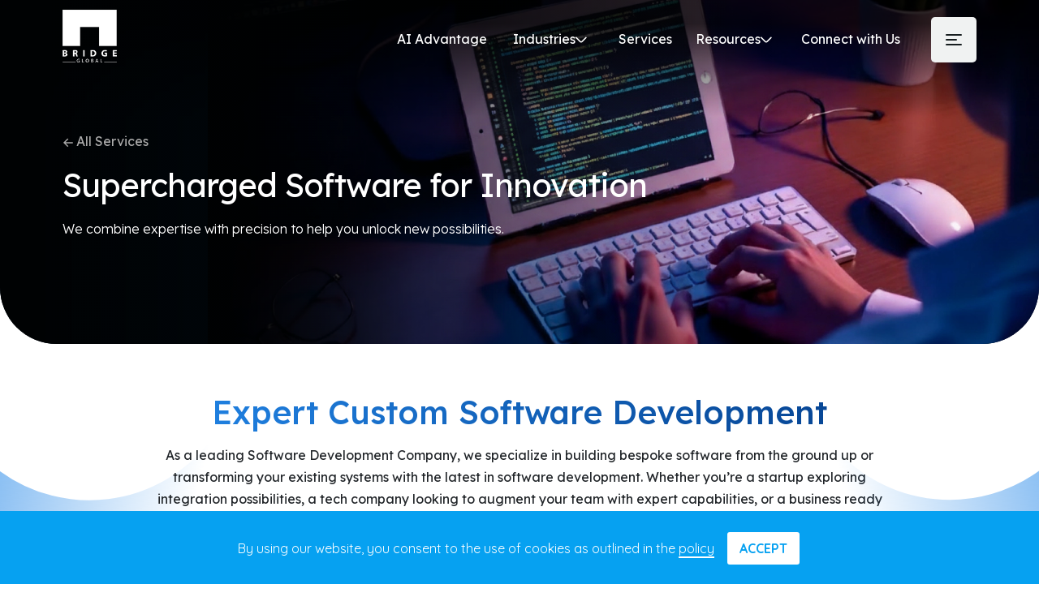

--- FILE ---
content_type: text/html; charset=UTF-8
request_url: https://www.bridge-global.com/services/custom-software-development
body_size: 44728
content:
<!DOCTYPE html>
<html xmlns="http://www.w3.org/1999/xhtml" lang="en">
<!--
         ____       _     _               _____ _       _           _
        |  _ \     (_)   | |             / ____| |     | |         | |
        | |_) |_ __ _  __| | __ _  ___  | |  __| | ___ | |__   __ _| |
        |  _ <| '__| |/ _` |/ _` |/ _ \ | | |_ | |/ _ \| '_ \ / _` | |
        | |_) | |  | | (_| | (_| |  __/ | |__| | | (_) | |_) | (_| | |
        |____/|_|  |_|\__,_|\__, |\___|  \_____|_|\___/|_.__/ \__,_|_|
                             __/ |
                            |___/

         What are you doing here? Are you a developer? Go to https://careers.bridge-global.com/
        -->

<head>
      <meta name="robots" content="follow, index" />

          <script type="application/ld+json">
      {
        "@context": "https://schema.org",
        "@graph": [
          {
            "@type": "WebPage",
            "@id": "https://www.bridge-global.com/#webpage",
            "url": "https://www.bridge-global.com/",
            "name": "Bridge Global | Your Trusted Partner for AI Solutions",
            "isPartOf": {
              "@id": "https://www.bridge-global.com/#website"
            },
            "about": {
              "@id": "https://www.bridge-global.com/#organization"
            },
            "primaryImageOfPage": {
              "@id": "https://www.bridge-global.com/#primaryimage"
            },
            "thumbnailUrl": "https://www.bridge-global.com/whiteForest/images/logo/bridge-180x180.png",
            "datePublished": "2018-04-05T09:29:20+00:00",
            "dateModified": "2023-07-26T06:20:15+00:00",
            "description": "Hiring an outsourced software development team can help you complete your project goals in time. Collaborate with Bridge Global, a leading AI software development company.",
            "breadcrumb": {
              "@id": "https://www.bridge-global.com/#breadcrumb"
            },
            "inLanguage": "en",
            "potentialAction": [
              {
                "@type": "ReadAction",
                "target": ["https://www.bridge-global.com/"]
              }
            ]
          },
          {
            "@type": "ImageObject",
            "inLanguage": "en",
            "@id": "https://www.bridge-global.com/#primaryimage",
            "url": "https://www.bridge-global.com/whiteForest/images/logo/bridge-180x180.png",
            "contentUrl": "https://www.bridge-global.com/whiteForest/images/logo/bridge-180x180.png",
            "width": 180,
            "height": 180
          },
          {
            "@type": "BreadcrumbList",
            "@id": "https://www.bridge-global.com/#breadcrumb",
            "itemListElement": [
              {
                "@type": "ListItem",
                "position": 1,
                "name": "Home",
                "item": "https://www.bridge-global.com/"
              }
            ]
          },
          {
            "@type": "WebSite",
            "@id": "https://www.bridge-global.com/#website",
            "url": "https://www.bridge-global.com/",
            "name": "Bridge Global",
            "description": "Join us for the latest updates and expert insights on IT solutions, including custom software and application development, to effectively address complex challenges faced by your business",
            "publisher": {
              "@id": "https://www.bridge-global.com/#organization"
            },
            "potentialAction": [
              {
                "@type": "SearchAction",
                "target": {
                  "@type": "EntryPoint",
                  "urlTemplate": "https://www.bridge-global.com/blog/?s={search_term_string}"
                },
                "query-input": "required name=search_term_string"
              }
            ],
            "inLanguage": "en"
          },
          {
            "@type": "Organization",
            "@id": "https://www.bridge-global.com/#organization",
            "name": "Bridge Global",
            "url": "https://www.bridge-global.com/",
            "logo": {
              "@type": "ImageObject",
              "inLanguage": "en",
              "@id": "https://www.bridge-global.com/#/schema/logo/image/",
              "url": "https://www.bridge-global.com/whiteForest/images/logo/bridge-180x180.png",
              "contentUrl": "https://www.bridge-global.com/whiteForest/images/logo/bridge-180x180.png",
              "width": 180,
              "height": 180,
              "caption": "Bridge Global"
            },
            "image": {
              "@id": "https://www.bridge-global.com/#/schema/logo/image/"
            },
            "description": "Bridge Global is a custom AI software development company founded in 2005 delivering solutions to businesses worldwide. We transform traditional software development into an intelligent, adaptive journey that empowers enterprises and startups to unlock AI opportunities.",
            "telephone": "+91-9072615080",
            "address": {
              "@type": "PostalAddress",
              "streetAddress": "Building Number : 41/1368A, Edappally Tripunithura Road",
              "addressLocality": "Paadivattom, Edappally, Kochi",
              "addressRegion": "Kerala",
              "postalCode": "682024",
              "addressCountry": "India"
            },
            "sameAs": [
              "https://www.facebook.com/Bridge.Global.IT.Solutions",
              "https://x.com/bridge_tweed",
              "https://www.instagram.com/bridge_global/",
              "https://www.linkedin.com/company/bridge-global-it-solutions/",
              "https://www.youtube.com/user/BridgeBroadcasting"
            ]
          },
          {
            "@type": "AggregateRating",
            "itemReviewed": {
              "@id": "https://www.bridge-global.com/#organization"
            },
            "ratingValue": "4.9",
            "bestRating": "5",
            "ratingCount": "5"
          }
        ]
      }
      </script>

        <meta http-equiv="Content-Type" content="text/html; charset=utf-8" />
    <meta name="viewport" content="width=device-width, initial-scale=1.0, maximum-scale=1.0, user-scalable=no" />
    
        <link rel="canonical" href="https://www.bridge-global.com/services/custom-software-development" defer />
            
        <meta property="og:title" content="Custom Software Development | AI Product Development" />
<meta property="og:url" content="https://bridge-global.com/services/cloud-services/amazon-web-services" />
<meta property="og:type" content="website" />
<meta property="og:description" content="We are a custom software development company that provides AI product development experts to build artificial intelligence software development projects." />
<meta property="og:image" content="https://www.bridge-global.com/whiteForest/images/services/customized-software.jpg" />
<meta property="og:image:secure_url" content="https://www.bridge-global.com/whiteForest/images/services/customized-software.jpg"  />
<meta property="og:image:type" content="image/jpg">
<meta name="twitter:card" content="summary" />
<meta name="twitter:site" content="@BridgeGlobal" />
<meta name="twitter:title" content="Custom Software Development Company | Bridge Global" />
<meta name="twitter:description" content="Bridge Global is a custom software development company that helps global technology companies with smart professionals to complete their projects. Call now." />
<meta name="twitter:image" content="https://www.bridge-global.com/whiteForest/images/logo/bridge-152x152.png" />    
      <title>Top Custom Software Development Company | Bridge Global</title>
    <meta name="description" content="The top custom software development company offering the best custom software development Services. Address your business needs with Bridge Global" />
    <meta name="keywords" content="" />
  <link rel="stylesheet" type="text/css" href="https://www.bridge-global.com/whiteForest/css/vue-cookie-accept-decline.min.css" async />
  <link rel="dns-prefetch" href="https://www.googletagmanager.com" async>
  <link rel="dns-prefetch" href="https://www.google-analytics.com" async>
  <link rel="dns-prefetch" href="https://fonts.googleapis.com" async>
  <link rel="shortcut icon" href="https://www.bridge-global.com/favicon.ico" type="image/vnd.microsoft.icon" async />
  <link href="https://cdn.jsdelivr.net/npm/bootstrap@5.3.3/dist/css/bootstrap.min.css" rel="stylesheet"
    integrity="sha384-QWTKZyjpPEjISv5WaRU9OFeRpok6YctnYmDr5pNlyT2bRjXh0JMhjY6hW+ALEwIH" crossorigin="anonymous" />
  <!-- fonts -->
  <link href="https://fonts.googleapis.com/css?family=Quicksand:300,400,500,700" rel="stylesheet" defer />
  <link rel="stylesheet" href="https://use.fontawesome.com/releases/v5.15.4/css/all.css"
    integrity="sha384-DyZ88mC6Up2uqS4h/KRgHuoeGwBcD4Ng9SiP4dIRy0EXTlnuz47vAwmeGwVChigm" crossorigin="anonymous" />
  <link href="https://cdnjs.cloudflare.com/ajax/libs/font-awesome/5.1.0/css/v4-shims.min.css" />
  <link rel="preconnect" href="https://fonts.googleapis.com">
  <link rel="preconnect" href="https://fonts.gstatic.com" crossorigin>
  <link href="https://fonts.googleapis.com/css2?family=Lato:wght@700&display=swap" rel="stylesheet">
  <!-- fonts -->
  <!-- slick slider -->
  <link rel="stylesheet" type="text/css" href="https://cdn.jsdelivr.net/npm/slick-carousel@1.8.1/slick/slick.css" />
  <link rel="stylesheet" type="text/css"
    href="https://cdn.jsdelivr.net/npm/slick-carousel@1.8.1/slick/slick-theme.css" />
  <!-- slick slider -->
 
  <link
    href="https://fonts.googleapis.com/css2?family=Lexend+Deca:wght@100..900&family=Noto+Sans:ital,wght@0,100..900;1,100..900&family=Poppins:ital,wght@0,100;0,200;0,300;0,400;0,500;0,600;0,700;0,800;0,900;1,100;1,200;1,300;1,400;1,500;1,600;1,700;1,800;1,900&display=swap"
    rel="stylesheet">
  
  <link
    href="https://fonts.googleapis.com/css2?family=Bebas+Neue&family=Lexend+Deca:wght@100..900&family=Noto+Sans:ital,wght@0,100..900;1,100..900&family=Poppins:ital,wght@0,100;0,200;0,300;0,400;0,500;0,600;0,700;0,800;0,900;1,100;1,200;1,300;1,400;1,500;1,600;1,700;1,800;1,900&display=swap"
    rel="stylesheet">
  <link rel="stylesheet" href="https://www.bridge-global.com/whiteForest/css/styles.css" />
  <link rel="stylesheet" href="https://www.bridge-global.com/whiteForest/css/responsive.css" />
  <!-- Google Tag Manager New -->
    <script>(function(w,d,s,l,i){w[l]=w[l]||[];w[l].push({'gtm.start':
    new Date().getTime(),event:'gtm.js'});var f=d.getElementsByTagName(s)[0],
    j=d.createElement(s),dl=l!='dataLayer'?'&l='+l:'';j.async=true;j.src=
    'https://www.googletagmanager.com/gtm.js?id='+i+dl;f.parentNode.insertBefore(j,f);
    })(window,document,'script','dataLayer','GTM-MH9K6ZH');</script>
    <!-- End Google Tag Manager -->
  <!-- Facebook Domain Verification -->
  <meta name="facebook-domain-verification" content="dozlxc4a2j90jh8mz8af620rekg5jb" />
  <!-- End Facebook Domain Verification -->
  <!-- Google Site Verification -->
  <meta name="google-site-verification" content="QFCVdDsbUAmZ_HgC3ACwRO8MinwZ462KP6Wn8nwhtIE" />
    <link href="https://fonts.googleapis.com/css2?family=Lexend+Exa:wght@100..900&display=swap" rel="stylesheet">
    <link rel="stylesheet" href="/new-styles/css/global.css" />
    <link rel="stylesheet" href="/new-styles/css/common.css" />
    <link rel="stylesheet" href="/new-styles/css/services.css" />
    <script src="https://cdnjs.cloudflare.com/ajax/libs/gsap/3.12.2/gsap.min.js"></script>
    <script src="https://cdnjs.cloudflare.com/ajax/libs/gsap/3.12.2/ScrollTrigger.min.js"></script>
</head>

<body>

  <body id="services_custom-software-development_index" >

    <script type="application/ld+json">
      {
        "@context": "http://schema.org",
        "@type": "product",
        "name": "Custom Software Development Services",
        "image": "https://www.bridge-global.com/whiteForest/images/logo_new.png",
        "description": "Bridge Global is a custom software development company United states, Canada and globally. As a  global IT services company we offer software solutions.",
        "brand": "Bridge Global",
        "mpn": "Bridge Global Software Solutions",
        "aggregateRating": {
          "@type": "AggregateRating",
          "ratingValue": "4.9",
          "reviewCount": "52"
        },
        "review": {
          "@type": "Review",
          "reviewRating": {
            "@type": "Rating",
            "ratingValue": "4.9",
            "bestRating": "5",
            "worstRating": "1"
          },
          "author": {
            "@type": "Person",
            "name": "Bridge Global Software Solutions"
          }
        },
        "offers": {
          "@type": "Offer",
          "price": "0",
          "priceValidUntil": "2050-12-31",
          "priceCurrency": "USD",
          "itemCondition": "http://schema.org/NewCondition",
          "availability": "http://schema.org/InStock",
          "url": "https://www.bridge-global.com/"
        }
      }
    </script>

        <!-- Google Tag Manager (noscript) New -->
    <noscript><iframe src="https://www.googletagmanager.com/ns.html?id=GTM-MH9K6ZH" height="0" width="0"
        style="display:none;visibility:hidden"></iframe></noscript>
    <!-- End Google Tag Manager (noscript) -->
            <section>

      <!--header section start here-->
      <header id="scroller-anchor" class="ai-header-container">
          <div class="ai-container-head">
            <div class="ai-header">
              <a href="https://www.bridge-global.com">
                <img loading="lazy" src="https://www.bridge-global.com/whiteForest/images/f_logo_new-org.png" class="logo"
                  alt="Company Logo" width="150" height="150" />
              </a>
              <div class="nav-container">
                <nav class="nav-menu">
                <a href="https://www.bridge-global.com/ai-advantage">
                    <div class="nav-link nav-link-ai" tabindex="0" role="button">
                      <span class="icon-ai">
                        <svg width="24" height="25" viewBox="0 0 24 25" fill="none">
                          <path d="M9 4.5L11.5 10L17 12.5L11.5 15L9 20.5L6.5 15L1 12.5L6.5 10L9 4.5ZM9 9.33L8 11.5L5.83 12.5L8 13.5L9 15.67L10 13.5L12.17 12.5L10 11.5L9 9.33ZM19 9.5L17.74 6.76L15 5.5L17.74 4.25L19 1.5L20.25 4.25L23 5.5L20.25 6.76L19 9.5ZM19 23.5L17.74 20.76L15 19.5L17.74 18.25L19 15.5L20.25 18.25L23 19.5L20.25 20.76L19 23.5Z" fill="#043F8C" />
                        </svg>

                      </span>
                      AI Advantage
                    </div>
                  </a>
                  <div class="nav-item-with-dropdown">
                        <div class="nav-link nav-link-build industry-build" tabindex="0" role="button">
                          <span class="icon-build">
                              <svg xmlns="http://www.w3.org/2000/svg" width="24" height="24" viewBox="0 0 24 24" fill="none">
                                <g clip-path="url(#clip0_14861_10611)">
                                  <path d="M24 4C24 1.794 22.206 0 20 0C17.794 0 16 1.794 16 4C16 4.067 16.017 4.13 16.02 4.196L7.386 6.894C6.679 5.761 5.431 5 4 5C1.794 5 0 6.794 0 9C0 11.206 1.794 13 4 13C4.802 13 5.547 12.757 6.174 12.349L12.484 18.133C12.185 18.693 12 19.322 12 20C12 22.206 13.794 24 16 24C18.206 24 20 22.206 20 20C20 18.487 19.146 17.184 17.904 16.504L20.031 7.997C22.222 7.98 24 6.195 24 4ZM20 2C21.103 2 22 2.897 22 4C22 5.103 21.103 6 20 6C18.897 6 18 5.103 18 4C18 2.897 18.897 2 20 2ZM16.614 6.106C16.979 6.69 17.49 7.164 18.096 7.496L15.97 16.004C15.18 16.01 14.446 16.249 13.827 16.651L7.517 10.867C7.816 10.307 8.001 9.678 8.001 9C8.001 8.933 7.984 8.87 7.981 8.804L16.614 6.106ZM4 11C2.897 11 2 10.103 2 9C2 7.897 2.897 7 4 7C5.103 7 6 7.897 6 9C6 10.103 5.103 11 4 11ZM16 22C14.897 22 14 21.103 14 20C14 18.897 14.897 18 16 18C17.103 18 18 18.897 18 20C18 21.103 17.103 22 16 22Z" fill="#2286E8"/>
                                </g>
                                <defs>
                                  <clipPath id="clip0_14861_10611">
                                    <rect width="24" height="24" fill="white"/>
                                  </clipPath>
                                </defs>
                              </svg>
                          </span>
                          Industries 
                            <svg xmlns="http://www.w3.org/2000/svg" width="14" height="7" viewBox="0 0 14 7" fill="none" class="down-arrow">
                              <path d="M0.222075 0.222121C-0.0740719 0.51829 -0.0740719 0.998464 0.222075 1.29463L5.26111 6.33362C6.1494 7.22191 7.5894 7.22214 8.47802 6.33423L13.4646 1.35147C13.7608 1.0553 13.7608 0.575123 13.4646 0.278962C13.1685 -0.0171998 12.6883 -0.0171998 12.3921 0.278962L7.40808 5.26302C7.11185 5.55924 6.63173 5.55924 6.33558 5.26302L1.29465 0.222121C0.998425 -0.0740403 0.518296 -0.0740403 0.222075 0.222121Z" fill="#2286E8"/>
                            </svg>
                        </div>
                        <div class="industries-dropdown-menu industries-menu">
                              <div class="megamenu-drop-container">
                                  <!-- LEFT CONTENT -->
                                  <div class="megamenu-drop-content">

                                    <!-- DEFAULT PANEL -->
                                    <div class="megamenu-drop-panel active" id="industries-new">
                                        <img loading="lazy" src="https://www.bridge-global.com/whiteForest/images/menu-indusrtries.webp" alt="Industry" />
                                      <div class="megamenu-desc"> 
                                        <h3>Industries</h3>
                                        <p>
                                          We work across industries where technology plays a critical role in growth and efficiency. Our teams combine domain understanding with strong engineering to solve complex business challenges through reliable, scalable software solutions.
                                        </p>
                                      </div>
                                    </div>

                                    <div class="megamenu-drop-panel" id="healthcare-new">
                                        <img loading="lazy" src="https://www.bridge-global.com/whiteForest/images/menu-healthcare.webp" alt="Healthcare" />
                                          <div class="megamenu-desc"> 
                                            <h3>Healthcare</h3>
                                            <p>We build healthcare software for providers, health tech startups, and medical innovators. Our focus is on secure, compliant, and scalable systems that support clinical workflows, data privacy, interoperability, and long-term regulatory requirements.</p>
                                          </div>

                                    </div>

                                    <div class="megamenu-drop-panel" id="insurance-new">
                                      <img loading="lazy" src="https://www.bridge-global.com/whiteForest/images/menu-insurance.webp" alt="Insurance" />
                                        <div class="megamenu-desc"> 
                                          <h3>Insurance</h3>
                                          <p>We help insurance companies modernize core systems and customer-facing platforms. From claims and policy management to integrations and analytics, we deliver software that improves operational efficiency and supports digital transformation.</p>
                                        </div>
                                    </div>

                                    <div class="megamenu-drop-panel" id="ecommerce-new">
                                            <img loading="lazy" src="https://www.bridge-global.com/whiteForest/images/menu-ecommerce.webp" alt="Ecommerce" />
                                        <div class="megamenu-desc"> 
                                            <h3>Ecommerce</h3>
                                            <p>We develop custom ecommerce platforms tailored to complex business models and integrations. Our solutions support performance, scalability, ERP connectivity, and evolving customer experiences across B2B and B2C environments.</p>
                                        </div>
                                    </div>

                                  </div>

                                  <!-- HOVER MENU -->
                                  <ul class="megamenu-drop-menu">
                                    <li>
                                      <a href="/healthcare"
                                        class="megamenu-drop-item"
                                        data-target="healthcare-new">
                                        <span class="menu-drop-icon">
                                            <svg xmlns="http://www.w3.org/2000/svg" width="21" height="21" viewBox="0 0 21 21" fill="none">
                                              <mask id="mask0_14861_10245" style="mask-type:luminance" maskUnits="userSpaceOnUse" x="0" y="-1" width="21" height="22">
                                                <path d="M0 -0.000244141H20.4V20.3998H0V-0.000244141Z" fill="white"/>
                                              </mask>
                                              <g mask="url(#mask0_14861_10245)">
                                                <path d="M10.1995 4.52377L9.52887 3.85316C7.67701 2.0013 4.67459 2.0013 2.82273 3.85316C0.970873 5.70498 0.970873 8.70744 2.82273 10.5593L10.1995 17.936L17.5762 10.5593C19.4281 8.70744 19.4281 5.70498 17.5762 3.85316C15.7244 2.0013 12.722 2.0013 10.8701 3.85316L10.1995 4.52377Z" stroke="white" stroke-width="1.26172" stroke-miterlimit="10" stroke-linecap="round" stroke-linejoin="round"/>
                                                <path d="M14.1443 10.1997H19.8021" stroke="white" stroke-width="1.26172" stroke-miterlimit="10" stroke-linecap="round" stroke-linejoin="round"/>
                                                <path d="M0.597412 10.1997H5.41851" stroke="white" stroke-width="1.26172" stroke-miterlimit="10" stroke-linecap="round" stroke-linejoin="round"/>
                                                <path d="M5.41821 10.1997L7.09165 6.21531" stroke="white" stroke-width="1.26172" stroke-miterlimit="10" stroke-linecap="round" stroke-linejoin="round"/>
                                                <path d="M10.1202 12.1919L7.09204 6.21531" stroke="white" stroke-width="1.26172" stroke-miterlimit="10" stroke-linecap="round" stroke-linejoin="round"/>
                                                <path d="M10.1194 12.1919L12.6295 7.80906" stroke="white" stroke-width="1.26172" stroke-miterlimit="10" stroke-linecap="round" stroke-linejoin="round"/>
                                                <path d="M14.1437 10.1997L12.6296 7.80906" stroke="white" stroke-width="1.26172" stroke-miterlimit="10" stroke-linecap="round" stroke-linejoin="round"/>
                                              </g>
                                            </svg>
                                        </span>
                                          Healthcare
                                          <svg xmlns="http://www.w3.org/2000/svg" width="9" height="9" viewBox="0 0 9 9" fill="none" class="megamenu-arrow">
                                            <path d="M0.825684 7.79968L7.8665 0.758835M7.8665 0.758835L8.0249 6.19786M7.8665 0.758835L2.42752 0.600464" stroke="white" stroke-width="1.16742" stroke-linecap="square" stroke-linejoin="bevel" />
                                          </svg>
                                      </a>
                                    </li>
                                    <li>
                                      <a href="/insurance"
                                        class="megamenu-drop-item"
                                        data-target="insurance-new">
                                          <span class="menu-drop-icon">
                                          <svg xmlns="http://www.w3.org/2000/svg" width="20" height="20" viewBox="0 0 20 20" fill="none">
                                            <path d="M9.91379 19.3652L9.62288 19.2331C7.05482 18.0658 4.85241 16.3348 3.0772 14.0879C2.47192 13.3221 2.13867 12.3589 2.13867 11.3759V0.615234L3.15811 1.05263C4.40094 1.58592 5.40722 1.83426 6.32446 1.83426C7.9303 1.83426 9.52309 0.857849 9.53899 0.848007L9.91379 0.615692L10.2952 0.837936C10.3109 0.846977 11.9631 1.79832 13.5629 1.79832C14.7189 1.79832 15.8271 1.39824 16.6633 1.04965L17.6757 0.627823V11.4792C17.6757 12.4071 17.3892 13.2944 16.8472 14.0458C15.1918 16.3393 12.9581 18.0875 10.2085 19.2415L9.91379 19.3652ZM3.60088 2.79362V11.3759C3.60088 12.0313 3.82233 12.6725 4.22459 13.1814C5.78659 15.1583 7.70737 16.6993 9.93725 17.766C12.3002 16.7187 14.2249 15.1802 15.6614 13.1899C16.0224 12.6894 16.2134 12.0978 16.2134 11.4792V2.784C15.431 3.04699 14.527 3.26054 13.5629 3.26054C12.0616 3.26054 10.6056 2.63512 9.93587 2.30164C9.27647 2.64908 7.84389 3.29659 6.32446 3.29659C5.33157 3.2967 4.38709 3.0637 3.60088 2.79362ZM14.4454 7.3597L13.4114 6.32572L9.11213 10.6253L6.73187 8.24501L5.69778 9.27898L9.11213 12.6932L14.4454 7.3597Z" fill="white"/>
                                          </svg>
                                          </span>
                                        Insurance
                                          <svg xmlns="http://www.w3.org/2000/svg" width="9" height="9" viewBox="0 0 9 9" fill="none" class="megamenu-arrow">
                                            <path d="M0.825684 7.79968L7.8665 0.758835M7.8665 0.758835L8.0249 6.19786M7.8665 0.758835L2.42752 0.600464" stroke="white" stroke-width="1.16742" stroke-linecap="square" stroke-linejoin="bevel" />
                                          </svg>
                                      </a>
                                    </li>
                                    <li>
                                      <a href="/ecommerce"
                                        class="megamenu-drop-item"
                                        data-target="ecommerce-new">
                                          <span class="menu-drop-icon">
                                            <svg xmlns="http://www.w3.org/2000/svg" width="20" height="20" viewBox="0 0 20 20" fill="none">
                                                <g clip-path="url(#clip0_14861_10286)">
                                                  <path d="M10.0008 10.7372C9.13351 10.7382 8.29265 10.4386 7.62143 9.8893C6.95022 9.34002 6.49015 8.57505 6.31958 7.72468C6.30598 7.6351 6.31202 7.54364 6.33728 7.45663C6.36254 7.36962 6.40642 7.28914 6.46587 7.22077C6.52532 7.1524 6.59893 7.09778 6.68159 7.06068C6.76424 7.02358 6.85398 7.0049 6.94458 7.00593C7.09347 7.00376 7.23825 7.05483 7.35283 7.14993C7.46742 7.24504 7.54428 7.37793 7.56958 7.52468C7.68728 8.0865 7.99475 8.59071 8.44032 8.9526C8.88589 9.31449 9.44243 9.51203 10.0165 9.51203C10.5905 9.51203 11.147 9.31449 11.5926 8.9526C12.0382 8.59071 12.3456 8.0865 12.4633 7.52468C12.4886 7.37793 12.5655 7.24504 12.6801 7.14993C12.7947 7.05483 12.9394 7.00376 13.0883 7.00593C13.1789 7.0049 13.2687 7.02358 13.3513 7.06068C13.434 7.09778 13.5076 7.1524 13.567 7.22077C13.6265 7.28914 13.6704 7.36962 13.6956 7.45663C13.7209 7.54364 13.7269 7.6351 13.7133 7.72468C13.5417 8.58035 13.0771 9.34938 12.3994 9.89927C11.7217 10.4492 10.8735 10.7455 10.0008 10.7372Z" fill="white"/>
                                                  <path d="M15.5629 18.975H4.43789C4.18357 18.9753 3.93185 18.9239 3.69803 18.8239C3.46421 18.7238 3.25318 18.5773 3.07779 18.3931C2.9024 18.2089 2.7663 17.991 2.67778 17.7526C2.58927 17.5142 2.55018 17.2603 2.56289 17.0063L3.06914 6.23125C3.09009 5.74819 3.29685 5.29189 3.64624 4.95764C3.99562 4.6234 4.46062 4.43705 4.94414 4.4375H15.0566C15.5402 4.43705 16.0052 4.6234 16.3545 4.95764C16.7039 5.29189 16.9107 5.74819 16.9316 6.23125L17.4379 17.0063C17.4506 17.2603 17.4115 17.5142 17.323 17.7526C17.2345 17.991 17.0984 18.2089 16.923 18.3931C16.7476 18.5773 16.5366 18.7238 16.3028 18.8239C16.0689 18.9239 15.8172 18.9753 15.5629 18.975ZM4.94414 5.69375C4.77838 5.69375 4.61941 5.7596 4.5022 5.87681C4.38499 5.99402 4.31914 6.15299 4.31914 6.31875L3.81289 17.0688C3.80865 17.1534 3.82168 17.2381 3.85119 17.3175C3.88069 17.397 3.92606 17.4696 3.98452 17.531C4.04299 17.5924 4.11333 17.6413 4.19127 17.6746C4.26921 17.708 4.35312 17.7251 4.43789 17.725H15.5629C15.6477 17.7251 15.7316 17.708 15.8095 17.6746C15.8875 17.6413 15.9578 17.5924 16.0163 17.531C16.0747 17.4696 16.1201 17.397 16.1496 17.3175C16.1791 17.2381 16.1921 17.1534 16.1879 17.0688L15.6816 6.29375C15.6816 6.12799 15.6158 5.96902 15.4986 5.85181C15.3814 5.7346 15.2224 5.66875 15.0566 5.66875L4.94414 5.69375Z" fill="white"/>
                                                  <path d="M13.75 5.06836H12.5V3.97461C12.5 3.31157 12.2366 2.67568 11.7678 2.20684C11.2989 1.738 10.663 1.47461 10 1.47461C9.33696 1.47461 8.70107 1.738 8.23223 2.20684C7.76339 2.67568 7.5 3.31157 7.5 3.97461V5.06836H6.25V3.97461C6.25 2.98005 6.64509 2.02622 7.34835 1.32296C8.05161 0.619697 9.00544 0.224609 10 0.224609C10.9946 0.224609 11.9484 0.619697 12.6517 1.32296C13.3549 2.02622 13.75 2.98005 13.75 3.97461V5.06836Z" fill="white"/>
                                                </g>
                                                <defs>
                                                  <clipPath id="clip0_14861_10286">
                                                    <rect width="20" height="20" fill="white" transform="translate(0 -0.400391)"/>
                                                  </clipPath>
                                                </defs>
                                              </svg>
                                          </span>
                                        Ecommerce
                                          <svg xmlns="http://www.w3.org/2000/svg" width="9" height="9" viewBox="0 0 9 9" fill="none"  class="megamenu-arrow">
                                            <path d="M0.825684 7.79968L7.8665 0.758835M7.8665 0.758835L8.0249 6.19786M7.8665 0.758835L2.42752 0.600464" stroke="white" stroke-width="1.16742" stroke-linecap="square" stroke-linejoin="bevel" />
                                          </svg>
                                      </a>
                                    </li>
                                  </ul>

                                  <!-- RIGHT STATIC LINKS -->
                                  <ul class="megamenu-drop-static">
                                      <svg xmlns="http://www.w3.org/2000/svg" width="1" height="397" viewBox="0 0 1 397" fill="none" class="megamenu-divider">
                                        <path d="M1 0V397H0V0H1Z" fill="url(#paint0_linear_14728_13915)"/>
                                        <defs>
                                          <linearGradient id="paint0_linear_14728_13915" x1="1" y1="0" x2="-8.60637" y2="396.767" gradientUnits="userSpaceOnUse">
                                            <stop stop-color="#0B3156"/>
                                            <stop offset="0.466346" stop-color="#2286E8" stop-opacity="0.5"/>
                                            <stop offset="1" stop-color="#032445"/>
                                          </linearGradient>
                                        </defs>
                                        </svg>
                                    <li><a href="https://www.bridge-global.com/client-cases/audiovisual">Audio Visuals</a></li>
                                    <li><a href="https://www.bridge-global.com/client-cases/travel-and-tourism">Travel</a></li>
                                    <li><a href="https://www.bridge-global.com/client-cases/education">Education</a></li>
                                    <li><a href="https://www.bridge-global.com/client-cases/media">Media</a></li>
                                    <li><a href="https://www.bridge-global.com/client-cases/erp-and-crm">ERP / CRM</a></li>
                                    <li><a href="https://www.bridge-global.com/client-cases/finance">Finance</a></li>
                                    <li><a href="https://www.bridge-global.com/client-cases/engineering-and-constructions">Engineering</a></li>
                                    <li><a href="https://www.bridge-global.com/client-cases/information-and-technology">Information and Technology</a></li>
                                  </ul>
                              </div>
                              <svg width="414" height="414" viewBox="0 0 414 414" fill="none" class="mega-ellipse">
                                  <circle cx="206.76" cy="206.76" r="186.842" transform="matrix(-0.588181 -0.808729 -0.808729 0.588181 495.6 252.375)" stroke="url(#paint0_linear_14892_10733)" stroke-width="39.836"/>
                                  <defs>
                                  <linearGradient id="paint0_linear_14892_10733" x1="613.768" y1="27.7961" x2="183.65" y2="321.65" gradientUnits="userSpaceOnUse">
                                  <stop stop-color="#2286E8" stop-opacity="0.89"/>
                                  <stop offset="1" stop-color="#2286E8" stop-opacity="0"/>
                                  </linearGradient>
                                  </defs>
                              </svg>
                        </div>
                  </div>
                              <a href="https://www.bridge-global.com/services">
                                      <div class="nav-link nav-link-build services-build" tabindex="0" role="button">
                                          <span class="icon-build">
                                              <!-- <img src="https://www.bridge-global.com/whiteForest/images/build-icon.svg" alt="AI Icon"> -->
                                              <svg width="24" height="25" viewBox="0 0 24 25" fill="none">
                                                  <path d="M22 9.5V7.5H20V5.5C20 4.96957 19.7893 4.46086 19.4142 4.08579C19.0391 3.71071 18.5304 3.5 18 3.5H4C3.46957 3.5 2.96086 3.71071 2.58579 4.08579C2.21071 4.46086 2 4.96957 2 5.5V19.5C2 20.0304 2.21071 20.5391 2.58579 20.9142C2.96086 21.2893 3.46957 21.5 4 21.5H18C18.5304 21.5 19.0391 21.2893 19.4142 20.9142C19.7893 20.5391 20 20.0304 20 19.5V17.5H22V15.5H20V13.5H22V11.5H20V9.5H22ZM18 19.5H4V5.5H18V19.5ZM6 13.5H11V17.5H6V13.5ZM12 7.5H16V10.5H12V7.5ZM6 7.5H11V12.5H6V7.5ZM12 11.5H16V17.5H12V11.5Z" fill="#043F8C"/>
                                                  </svg>
                                          </span>

                                              Services

                                      </div> 
                              </a>
                  <div class="nav-item-with-dropdown resources-dropdown-wrapper">
                    <div class="nav-link nav-link-build resources-build" tabindex="0" role="button">
                        <span class="icon-build">
                          <svg width="25" height="25" viewBox="0 0 25 25" fill="none">
                            <path d="M19.5 3.5H5.5C4.4 3.5 3.5 4.4 3.5 5.5V19.5C3.5 20.6 4.4 21.5 5.5 21.5H19.5C20.6 21.5 21.5 20.6 21.5 19.5V5.5C21.5 4.4 20.6 3.5 19.5 3.5ZM14.5 17.5H7.5V15.5H14.5V17.5ZM17.5 13.5H7.5V11.5H17.5V13.5ZM17.5 9.5H7.5V7.5H17.5V9.5Z" fill="#043F8C" />
                          </svg>
                        </span>
                        Resources
                        <svg xmlns="http://www.w3.org/2000/svg" width="14" height="7" viewBox="0 0 14 7" fill="none" class="down-arrow">
                          <path d="M0.222075 0.222121C-0.0740719 0.51829 -0.0740719 0.998464 0.222075 1.29463L5.26111 6.33362C6.1494 7.22191 7.5894 7.22214 8.47802 6.33423L13.4646 1.35147C13.7608 1.0553 13.7608 0.575123 13.4646 0.278962C13.1685 -0.0171998 12.6883 -0.0171998 12.3921 0.278962L7.40808 5.26302C7.11185 5.55924 6.63173 5.55924 6.33558 5.26302L1.29465 0.222121C0.998425 -0.0740403 0.518296 -0.0740403 0.222075 0.222121Z" fill="#2286E8"/>
                        </svg>
                    </div>
                    <div class="industries-dropdown-menu resources-menu">
                      <ul class="resources-dropdown-list">
                        <li>
                          <a href="https://www.bridge-global.com/blog">
                            <span class="resource-icon">
                              <svg xmlns="http://www.w3.org/2000/svg" width="20" height="20" viewBox="0 0 20 20" fill="none">
                                <path d="M3.33333 2.5H16.6667C17.1087 2.5 17.5326 2.67559 17.8452 2.98816C18.1577 3.30072 18.3333 3.72464 18.3333 4.16667V15.8333C18.3333 16.2754 18.1577 16.6993 17.8452 17.0118C17.5326 17.3244 17.1087 17.5 16.6667 17.5H3.33333C2.89131 17.5 2.46738 17.3244 2.15482 17.0118C1.84226 16.6993 1.66667 16.2754 1.66667 15.8333V4.16667C1.66667 3.72464 1.84226 3.30072 2.15482 2.98816C2.46738 2.67559 2.89131 2.5 3.33333 2.5ZM3.33333 4.16667V15.8333H16.6667V4.16667H3.33333ZM5 6.66667H15V8.33333H5V6.66667ZM5 10H15V11.6667H5V10ZM5 13.3333H11.6667V15H5V13.3333Z" fill="white"/>
                              </svg>
                            </span>
                            Blog
                            <svg xmlns="http://www.w3.org/2000/svg" width="9" height="9" viewBox="0 0 9 9" fill="none" class="resource-arrow">
                              <path d="M0.825684 7.79968L7.8665 0.758835M7.8665 0.758835L8.0249 6.19786M7.8665 0.758835L2.42752 0.600464" stroke="white" stroke-width="1.16742" stroke-linecap="square" stroke-linejoin="bevel" />
                            </svg>
                          </a>
                        </li>
                        <li>
                          <a href="https://www.bridge-global.com/whitepapers">
                            <span class="resource-icon">
                              <svg xmlns="http://www.w3.org/2000/svg" width="20" height="20" viewBox="0 0 20 20" fill="none">
                                <path d="M11.6667 1.66667H5C4.55797 1.66667 4.13405 1.84226 3.82149 2.15482C3.50893 2.46738 3.33333 2.89131 3.33333 3.33333V16.6667C3.33333 17.1087 3.50893 17.5326 3.82149 17.8452C4.13405 18.1577 4.55797 18.3333 5 18.3333H15C15.442 18.3333 15.866 18.1577 16.1785 17.8452C16.4911 17.5326 16.6667 17.1087 16.6667 16.6667V6.66667L11.6667 1.66667ZM15 16.6667H5V3.33333H10.8333V7.5H15V16.6667ZM13.3333 10.8333H6.66667V9.16667H13.3333V10.8333ZM13.3333 13.3333H6.66667V11.6667H13.3333V13.3333Z" fill="white"/>
                              </svg>
                            </span>
                            Whitepapers
                            <svg xmlns="http://www.w3.org/2000/svg" width="9" height="9" viewBox="0 0 9 9" fill="none" class="resource-arrow">
                              <path d="M0.825684 7.79968L7.8665 0.758835M7.8665 0.758835L8.0249 6.19786M7.8665 0.758835L2.42752 0.600464" stroke="white" stroke-width="1.16742" stroke-linecap="square" stroke-linejoin="bevel" />
                            </svg>
                          </a>
                        </li>
                        <li>
                          <a href="https://www.bridge-global.com/client-cases">
                            <span class="resource-icon">
                              <svg xmlns="http://www.w3.org/2000/svg" width="20" height="20" viewBox="0 0 20 20" fill="none">
                                <path d="M17.5 5.83333H2.5V4.16667H17.5V5.83333ZM15.8333 8.33333H4.16667V10H15.8333V8.33333ZM13.3333 12.5H6.66667V14.1667H13.3333V12.5ZM10.8333 16.6667H9.16667V18.3333H10.8333V16.6667Z" fill="white"/>
                              </svg>
                            </span>
                            Case Studies
                            <svg xmlns="http://www.w3.org/2000/svg" width="9" height="9" viewBox="0 0 9 9" fill="none" class="resource-arrow">
                              <path d="M0.825684 7.79968L7.8665 0.758835M7.8665 0.758835L8.0249 6.19786M7.8665 0.758835L2.42752 0.600464" stroke="white" stroke-width="1.16742" stroke-linecap="square" stroke-linejoin="bevel" />
                            </svg>
                          </a>
                        </li>
                      </ul>
                    </div>
                  </div>
                  <div class="nav-link nav-link-connectus" tabindex="0" role="button">
                    <span class="icon-connect">
                      <svg width="24" height="25" viewBox="0 0 24 25" fill="none">
                        <path d="M10 9.49989C8.9 9.49989 8 10.4199 8 11.5499C8 12.1199 8.22 12.6199 8.59 12.9999L12 16.4999L15.42 12.9999C15.78 12.6299 16 12.1099 16 11.5499C16 10.4199 15.1 9.49989 14 9.49989C13.46 9.49989 12.95 9.72989 12.59 10.0999L12 10.6999L11.42 10.1099C11.05 9.72989 10.54 9.49989 10 9.49989ZM12 1.13989L21.03 6.78989C21.61 7.13989 22 7.76989 22 8.49989V18.4999C22 19.5999 21.1 20.4999 20 20.4999H4C2.9 20.4999 2 19.5999 2 18.4999V8.49989C2 7.76989 2.39 7.13989 2.97 6.78989L12 1.13989ZM4 10.4999V18.4999H20V10.4999L18 11.7499C18 11.6899 18 11.6199 18 11.5499C18 10.9999 17.88 10.4499 17.67 9.94989L20 8.49989L12 3.49989L4 8.49989L6.33 9.94989C6.12 10.4499 6 10.9999 6 11.5499C6 11.6199 6 11.6899 6 11.7499L4 10.4999Z" fill="#043F8C" />
                      </svg>

                    </span>
                    Connect with Us
                  </div>
                </nav>
                <div class="profile-container menu_trigger" id="trigger">
                  <img loading="lazy" src="https://www.bridge-global.com/whiteForest/images/home-banner/openMenu.svg"
                    class="profile-image" alt="User Profile" />
                </div>
              </div>
            </div>
          </div>
        </header>
      <!--header section end-->
      <div class="dropdown-container" id="drpdwn-menu-list">
        <div class="d-flex justify-content-between pe-3">
          <div class="menu-hide-btn menu_trigger">
            <span class="left_spn"></span>
            <span class="right_spn"> </span>
          </div>
        </div>
        <section class="Common_tbl">
          <section class="Common_tbl_cell">
            <section class="menu-container">
              <div class="row desk_menu">
                <div class="col-xs-12 col-sm-3 col-lg-3 menu-wrap">
                  <ul class="main_menu">
                    <li>
                      <a class="main_link" href="https://www.bridge-global.com/about-bridge">About Bridge
                      </a>
                      <ul class="sub_menu">
                        <li>
                          <a href="https://www.bridge-global.com/our-core-values" class="sub_link">Our Core
                            Values</a>
                        </li>
                        <li>
                          <a href="https://www.bridge-global.com/recruitment-kit" class="sub_link">Recruitment
                            Kit</a>
                        </li>
                        <li>
                          <a href="https://www.bridge-global.com/life-at-bridge" class="sub_link">Life@Bridge</a>
                        </li>
                        <!-- <li>
                          <a href="https://www.bridge-global.com/partnership-alliances" class="sub_link">
                            Partnership &amp; Alliances</a>
                        </li> -->
                      </ul>
                    </li>
                  </ul>
                  <ul class="main_menu">
                    <li>
                      <a class="main_link" href="https://www.bridge-global.com/service-models">Service Models</a>
                      <ul class="sub_menu">
                        <li>
                          <a href="https://www.bridge-global.com/service-models/full-cycle-delivery-model-guide"
                            class="sub_link">Full-Cycle Delivery Model</a>

                        </li>
                        <li>
                          <a href="https://www.bridge-global.com/service-models/corporate-business-solutions"
                            class="sub_link">Corporate Business Solutions</a>
                        </li>
                        <li>
                          <a href="https://www.bridge-global.com/service-models/ai-transformation-framework"
                            class="sub_link">AI Transformation Framework</a>
                        </li>

                      </ul>
                    </li>

                  </ul>
                  <ul class="main_menu">
                    <li>
                      <a class="main_link" href="https://www.bridge-global.com/services/cyber-security"
                        style="line-height:1.5;">Cyber Security & Compliance</a>
                    </li>
                  </ul>
                  <div class="bottom_link">
                    <a class="vew_all" href="https://www.bridge-global.com/about-bridge">View All <i
                        class="fas fa-arrow-right"></i></a>
                  </div>
                </div>
                <div class="col-xs-12 col-sm-3 col-lg-3 menu-wrap">
                 
                  <ul class="main_menu margn_bttm">
                    <li>
                      <a class="main_link" href="https://www.bridge-global.com/services/data-ai">Data & AI
                        Overview</a>
                      <ul class="sub_menu">
                        <li>
                          <a href="https://www.bridge-global.com/services/data-science" class="sub_link">Data
                            Science</a>

                        </li>
                        <li>
                          <a href="https://www.bridge-global.com/services/machine-learning"
                            class="sub_link">Machine Learning</a>
                        </li>
                        <!-- <li>
                          <a href="https://www.bridge-global.com/services/chat-gpt" class="sub_link">ChatGPT
                            Integration</a>
                        </li> -->
                        <li>
                          <a href="https://www.bridge-global.com/services/business-intelligence"
                            class="sub_link">Business Intelligence Services</a>
                        </li>
                        <li>
                          <a href="https://www.bridge-global.com/services/artificial-intelligence-development"
                            class="sub_link"> AI Development</a>
                        </li>

                      </ul>
                    </li>

                  </ul>
                  <ul class="main_menu">
                    <li>
                      <a class="main_link" href="https://www.bridge-global.com/insights">
                        Insights
                      </a>
                      <ul class="sub_menu">
                        <li>
                          <a href="https://www.bridge-global.com/blog" class="sub_link">Blog</a>
                        </li>

                        <li>
                          <a href="https://www.bridge-global.com/insights/corporate-profile"
                            class="sub_link">Corporate
                            profile
                          </a>
                        </li>
                        <li>
                          <a href="https://www.bridge-global.com/insights/ebooks" class="sub_link">eBooks
                          </a>
                        </li>

                        <li>
                          <a href="https://www.bridge-global.com/events" class="sub_link">Events
                          </a>
                        </li>
                      </ul>
                    </li>
                  </ul>
                  <div class="bottom_link mt-5">
                    <a class="vew_all" href="https://www.bridge-global.com/insights">View All <i
                        class="fas fa-arrow-right"></i></a>
                  </div>
                </div>
                <div class="col-xs-12 col-sm-3 col-lg-3 menu-wrap">
                  <ul class="main_menu">
                    <li>
                      <a class="main_link" href="https://www.bridge-global.com/services">
                        Solutions
                      </a>
                      <ul class="sub_menu">
                        <li class="sub">
                          <a href="https://www.bridge-global.com/services/custom-software-development"
                            class="sub_link">
                            Custom Software Development</a>
                        </li>
                        <li class="sub">
                          <a href="https://www.bridge-global.com/services/mobile-application-development"
                            class="sub_link">
                            Mobile App Development</a>
                        </li>
                        <li>
                          <a href="https://www.bridge-global.com/services/ui-ux-services" class="sub_link">
                            UI &amp; UX Services</a>
                        </li>
                        <li>
                          <a href="https://www.bridge-global.com/services/software-quality-assurance"
                            class="sub_link">
                            Software Quality Assurance</a>
                        </li>
                        <li class="sub">
                          <a href="https://www.bridge-global.com/services/cloud-services" class="sub_link">
                            Cloud Enablement</a>
                        </li>
                        <li class="sub">
                          <a href="https://www.bridge-global.com/services/iot-services" class="sub_link">IoT
                            Services</a>
                        </li>
                        <li class="sub">
                          <a href="https://www.bridge-global.com/services/full-stack-development"
                            class="sub_link">Full
                            Stack Development</a>
                        </li>
                        <li class="sub">
                          <a href="https://www.bridge-global.com/services/digital-marketing-services"
                            class="sub_link">Digital Marketing</a>
                        </li>
                      </ul>
                    </li>
                  </ul>
                  <ul class="main_menu">
                    <li>
                      <a class="main_link" href="https://www.bridge-global.com/services/saas-solutions">Saas
                        Solutions</a>
                    </li>
                  </ul>
                  <ul class="main_menu mt-2">
                    <li> <a class="main_link"
                        href="https://www.bridge-global.com/services/financial-services-outsourcing"
                        style="line-height:1.5; margin-top: 10px;"> Financial Services
                        Outsourcing</a>
                    </li>
                  </ul>
                  <div class="bottom_link">
                    <a class="vew_all" href="https://www.bridge-global.com/services">View All <i
                        class="fas fa-arrow-right"></i></a>
                  </div>
                </div>
                <div class="col-xs-12 col-sm-3 col-lg-3 menu-wrap">
                  <ul class="main_menu">
                    <li class="mb-0">
                      <a class="main_link" href="https://www.bridge-global.com/ai-advantage">
                        AI Advantage
                      </a>
                    </li>
                    <li class="mb-0">
                      <a class="main_link" href="https://www.bridge-global.com/store">
                        Bridge Store
                      </a>
                    </li>
                    <li>
                      <a class="main_link" href="https://www.bridge-global.com/client-cases">
                        Client Cases
                      </a>
                    </li>
                    <li>
                    <a class="main_link" href="https://www.bridge-global.com/whitepapers">
                      Whitepapers
                    </a>
                  </li>
                    <li>
                      <a class="main_link" href="https://careers.bridge-global.com/"
                        target="”_blank”">
                        Careers
                      </a>
                    </li>
                    <li>
                      <a class="main_link" href="https://www.bridge-global.com/internship">
                        Internship
                      </a>
                    </li>
                    <li>
                      <a class="main_link" href="https://www.bridge-global.com/care">
                        Care
                      </a>
                    </li>
                    <li>
                      <a class="main_link" href="https://www.bridge-global.com/submit-blog">
                        Submit Your Blog
                      </a>
                    </li>
                    <li>
                      <a class="main_link" href="https://www.bridge-global.com/hire-developers">
                        Hire Developers
                      </a>
                    </li>
                  <li>
                    <a class="main_link" href="https://www.bridge-global.com/faqs">
                      FAQs
                    </a>
                  </li>
                    <li>
                      <a class="main_link" href="https://www.bridge-global.com/contact-us">
                        Connect With Us
                      </a>
                    </li>
                  </ul>
                  <div class="bottom_link social_cover">
                    <a href="https://www.facebook.com/Bridge.Global.IT.Solutions" target="_blank"
                      aria-label="Follow us on Facebook">
                      <svg class="mr-4 size-6 fill-slate-50 hover:fill-orange-400"
                        viewBox="0 0 24 24">
                        <g clip-path="url(#a)">
                          <path
                            d="m24 12c0-6.6274-5.3726-12-12-12-6.6274 0-12 5.3726-12 12 0 5.9895 4.3882 10.954 10.125 11.854v-8.3854h-3.0469v-3.4688h3.0469v-2.6438c0-3.0075 1.7916-4.6688 4.5326-4.6688 1.3125 0 2.6862 0.23438 2.6862 0.23438v2.9531h-1.5132c-1.4906 0-1.9556 0.92508-1.9556 1.875v2.25h3.3281l-0.532 3.4688h-2.7961v8.3854c5.7368-0.9002 10.125-5.8647 10.125-11.854z">
                          </path>
                        </g>
                        <defs>
                          <clipPath id="a1">
                            <rect width="24" height="24" fill="#fff"></rect>
                          </clipPath>
                        </defs>
                      </svg>
                    </a> <a href="https://x.com/bridge_tweed" target="_blank"
                      aria-label="Follow us on Twitter"><svg
                        class="mr-4 size-6 fill-slate-50 hover:fill-orange-400"
                        viewBox="0 0 24 24" xmlns="http://www.w3.org/2000/svg">
                        <path
                          d="m18.326 1.9038h3.3735l-7.3701 8.4235 8.6703 11.462h-6.7888l-5.3172-6.952-6.084 6.952h-3.3755l7.883-9.0099-8.3174-10.876h6.9611l4.8063 6.3543 5.5589-6.3543zm-1.184 17.867h1.8693l-12.066-15.954h-2.0059l12.203 15.954z">
                        </path>
                      </svg></a> <a href="https://www.instagram.com/bridge_global/"
                      aria-label="Follow us on Instagram" target="_blank"><svg
                        class="mr-4 size-6 fill-slate-50 hover:fill-orange-400"
                        viewBox="0 0 24 24">
                        <g clip-path="url(#a)">
                          <path
                            d="m12 2.1609c3.2063 0 3.5859 0.01406 4.8469 0.07031 1.1719 0.05156 1.8047 0.24844 2.2265 0.4125 0.5579 0.21563 0.961 0.47813 1.3782 0.89531 0.4218 0.42188 0.6797 0.82032 0.8953 1.3781 0.164 0.42187 0.3609 1.0594 0.4125 2.2266 0.0562 1.2656 0.0703 1.6453 0.0703 4.8468 0 3.2063-0.0141 3.586-0.0703 4.8469-0.0516 1.1719-0.2485 1.8047-0.4125 2.2266-0.2156 0.5578-0.4782 0.9609-0.8953 1.3781-0.4219 0.4219-0.8203 0.6797-1.3782 0.8953-0.4218 0.1641-1.0593 0.3609-2.2265 0.4125-1.2656 0.0562-1.6453 0.0703-4.8469 0.0703-3.2062 0-3.5859-0.0141-4.8469-0.0703-1.1719-0.0516-1.8047-0.2484-2.2266-0.4125-0.55781-0.2156-0.96093-0.4781-1.3781-0.8953-0.42188-0.4219-0.67969-0.8203-0.89531-1.3781-0.16407-0.4219-0.36094-1.0594-0.4125-2.2266-0.05625-1.2656-0.07032-1.6453-0.07032-4.8469 0-3.2062 0.01407-3.5859 0.07032-4.8468 0.05156-1.1719 0.24843-1.8047 0.4125-2.2266 0.21562-0.55781 0.47812-0.96094 0.89531-1.3781 0.42187-0.42187 0.82031-0.67968 1.3781-0.89531 0.42188-0.16406 1.0594-0.36094 2.2266-0.4125 1.2609-0.05625 1.6406-0.07031 4.8469-0.07031zm0-2.1609c-3.2578 0-3.6656 0.014062-4.9453 0.070312-1.275 0.05625-2.1516 0.2625-2.9109 0.55781-0.79219 0.30938-1.4625 0.71718-2.1281 1.3875-0.67032 0.66563-1.0781 1.3359-1.3875 2.1234-0.29531 0.76407-0.50156 1.6359-0.55781 2.9109-0.05625 1.2844-0.070312 1.6922-0.070312 4.95 0 3.2578 0.014062 3.6656 0.070312 4.9453 0.05625 1.275 0.2625 2.1516 0.55781 2.911 0.30938 0.7921 0.71718 1.4625 1.3875 2.1281 0.66562 0.6656 1.3359 1.0781 2.1234 1.3828 0.76407 0.2953 1.6359 0.5015 2.9109 0.5578 1.2797 0.0562 1.6875 0.0703 4.9453 0.0703s3.6656-0.0141 4.9453-0.0703c1.275-0.0563 2.1516-0.2625 2.911-0.5578 0.7875-0.3047 1.4578-0.7172 2.1234-1.3828s1.0781-1.336 1.3828-2.1235c0.2953-0.764 0.5016-1.6359 0.5578-2.9109 0.0563-1.2797 0.0703-1.6875 0.0703-4.9453 0-3.2578-0.014-3.6656-0.0703-4.9453-0.0562-1.275-0.2625-2.1516-0.5578-2.9109-0.2953-0.79688-0.7031-1.4672-1.3734-2.1328-0.6656-0.66562-1.336-1.0781-2.1235-1.3828-0.764-0.29531-1.6359-0.50156-2.9109-0.55781-1.2844-0.060938-1.6922-0.075-4.95-0.075z">
                          </path>
                          <path
                            d="m12 5.8359c-3.4031 0-6.1641 2.7609-6.1641 6.1641 0 3.4031 2.7609 6.1641 6.1641 6.1641 3.4031 0 6.1641-2.761 6.1641-6.1641 0-3.4031-2.761-6.1641-6.1641-6.1641zm0 10.162c-2.2078 0-3.9984-1.7906-3.9984-3.9984 0-2.2078 1.7906-3.9984 3.9984-3.9984 2.2078 0 3.9984 1.7906 3.9984 3.9984 0 2.2078-1.7906 3.9984-3.9984 3.9984z">
                          </path>
                          <path
                            d="m19.847 5.5921c0 0.79688-0.6469 1.4391-1.4391 1.4391-0.7969 0-1.439-0.64687-1.439-1.4391 0-0.79688 0.6468-1.4391 1.439-1.4391s1.4391 0.64687 1.4391 1.4391z">
                          </path>
                        </g>
                        <defs>
                          <clipPath id="a2">
                            <rect width="24" height="24" fill="#fff"></rect>
                          </clipPath>
                        </defs>
                      </svg></a> <a href="https://www.linkedin.com/company/465554/"
                      aria-label="Follow us on linkedin" target="_blank"><svg
                        class="mr-4 size-6 fill-slate-50 hover:fill-orange-400"
                        viewBox="0 0 24 24">
                        <g clip-path="url(#a)">
                          <path
                            d="m22.223 0h-20.452c-0.97968 0-1.7719 0.77344-1.7719 1.7297v20.536c0 0.9563 0.79219 1.7344 1.7719 1.7344h20.452c0.9797 0 1.7766-0.7781 1.7766-1.7297v-20.541c0-0.95625-0.7969-1.7297-1.7766-1.7297zm-15.103 20.452h-3.5625v-11.456h3.5625v11.456zm-1.7812-13.017c-1.1438 0-2.0672-0.92344-2.0672-2.0625 0-1.1391 0.92343-2.0625 2.0672-2.0625 1.1391 0 2.0625 0.92344 2.0625 2.0625 0 1.1344-0.92343 2.0625-2.0625 2.0625zm15.113 13.017h-3.5579v-5.5688c0-1.3266-0.0234-3.0375-1.8515-3.0375-1.8516 0-2.1328 1.4484-2.1328 2.9438v5.6625h-3.5532v-11.456h3.4124v1.5656h0.0469c0.4735-0.89996 1.636-1.8515 3.3657-1.8515 3.6046 0 4.2703 2.3719 4.2703 5.4562v6.286z">
                          </path>
                        </g>
                        <defs>
                          <clipPath id="a3">
                            <rect width="24" height="24"></rect>
                          </clipPath>
                        </defs>
                      </svg></a> <a href="https://www.youtube.com/user/BridgeBroadcasting"
                      target="_blank" aria-label="Follow us on Youtube"><svg
                        class="mr-4 size-6 fill-slate-50 hover:fill-orange-400"
                        viewBox="0 0 24 24">
                        <path
                          d="m23.761 7.2s-0.2343-1.6547-0.9562-2.3812c-0.9141-0.95625-1.9359-0.96094-2.4047-1.0172-3.3562-0.24375-8.3953-0.24375-8.3953-0.24375h-0.0094s-5.039 0-8.3953 0.24375c-0.46875 0.05625-1.4906 0.06094-2.4047 1.0172-0.72187 0.72656-0.95156 2.3812-0.95156 2.3812s-0.24375 1.9453-0.24375 3.886v1.8187c0 1.9407 0.23906 3.886 0.23906 3.886s0.23438 1.6547 0.95156 2.3812c0.91407 0.9563 2.1141 0.9235 2.6484 1.0266 1.9219 0.1828 8.1609 0.239 8.1609 0.239s5.0438-0.0093 8.4-0.2484c0.4688-0.0562 1.4906-0.0609 2.4047-1.0172 0.7219-0.7265 0.9562-2.3812 0.9562-2.3812s0.2391-1.9407 0.2391-3.886v-1.8187c0-1.9406-0.2391-3.886-0.2391-3.886zm-14.241 7.9124v-6.7453l6.4828 3.3844-6.4828 3.3609z">
                        </path>
                      </svg></a>
                  </div>
                </div>
              </div>
              <div class="mob_menu_">
                <ul class="py-2 px-0">
                <li class="main_link pt-0">
                    <a href="https://www.bridge-global.com/ai-advantage">  AI Advantage</a>
                  </li>
              

                  <li class="main_link ">
                    <div>

                      <a href="https://www.bridge-global.com/about-bridge">
                        About Bridge</a>
                      <span class="main_span"></span>
                    </div>
                    <ul class="sub_menu">
                      <li>
                        <a href="https://www.bridge-global.com/our-core-values" class="sub_link">Our Core
                          Values</a>
                      </li>
                      <li>
                        <a href="https://www.bridge-global.com/recruitment-kit" class="sub_link">Recruitment
                          Kit</a>
                      </li>
                      <li>
                        <a href="https://www.bridge-global.com/life-at-bridge" class="sub_link">Life@Bridge</a>
                      </li>
                      <!-- <li>
                        <a href="https://www.bridge-global.com/partnership-alliances" class="sub_link">
                          Partnership &amp; Alliances</a>
                      </li> -->
                    </ul>
                  </li>
                  <li class="main_link">
                    <div>
                      <a href="https://www.bridge-global.com/service-models">
                        Service Models</a>
                      <span class="main_span"></span>
                    </div>
                    <ul class="sub_menu">
                       <li>
                          <a href="https://www.bridge-global.com/service-models/full-cycle-delivery-model-guide"
                            class="sub_link">Full-Cycle Delivery Model</a>

                        </li>
                        <li>
                          <a href="https://www.bridge-global.com/service-models/corporate-business-solutions"
                            class="sub_link">Corporate Business Solutions</a>
                        </li>
                        <li>
                          <a href="https://www.bridge-global.com/service-models/ai-transformation-framework"
                            class="sub_link">AI Transformation Framework</a>
                        </li>
                    </ul>
                  </li>
                  <li class="main_link">
                    <a href="https://www.bridge-global.com/services/cyber-security"> Cyber Security & Compliance</a>
                  </li>
                  <li class="main_link">
                    <div>

                      <a class="main_link" href="https://www.bridge-global.com/services/data-ai"> Data & AI Overview
                      </a>
                      <span class="main_span"></span>
                    </div>
                    <ul class="sub_menu">
                      <li>
                        <a href="https://www.bridge-global.com/services/data-science" class="sub_link">Data
                          Science</a>
                      </li>
                      <li>
                        <a href="https://www.bridge-global.com/services/machine-learning" class="sub_link">Machine
                          Learning </a>
                      </li>
                      <!-- <li>
                        <a href="https://www.bridge-global.com/services/chat-gpt" class="sub_link">ChatGPT
                          Integration </a>
                      </li> -->
                      <li>
                        <a href="https://www.bridge-global.com/services/business-intelligence"
                          class="sub_link">Business Intelligence Services </a>
                      </li>
                       <!-- <li>
                        <a href="https://www.bridge-global.com/services/artificial-intelligence-development"
                          class="sub_link">AI Development</a>
                      </li> -->
                    </ul>
                  </li>
                  <li class="main_link">
                    <div>
                      <a class="main_link" href="https://www.bridge-global.com/insights">
                        Insights
                      </a>
                      <span class="main_span"></span>
                    </div>
                    <ul class="sub_menu">
                      <li>
                        <a href="https://www.bridge-global.com/blog" class="sub_link">Blog</a>
                      </li>
                      <li>
                        <a href="https://www.bridge-global.com/insights/corporate-profile"
                          class="sub_link">Corporate
                          profile
                        </a>
                      </li>
                      <li>
                        <a href="https://www.bridge-global.com/insights/ebooks" class="sub_link">eBooks
                        </a>
                      </li>

                      <li>
                        <a href="https://www.bridge-global.com/events" class="sub_link">
                          Events
                        </a>
                      </li>
                    </ul>
                  </li>
                  <li class="main_link">
                    <div>
                      <a href="https://www.bridge-global.com/services">
                        Solutions
                      </a>
                      <span class="main_span"></span>
                    </div>
                    <ul class="sub_menu">
                      <li>
                        <a href="https://www.bridge-global.com/services/artificial-intelligence-development"
                          class="sub_link">
                          AI Development</a>
                      </li>
                      <li class="sub">
                        <a href="https://www.bridge-global.com/services/custom-software-development"
                          class="sub_link">
                          Custom Software Development</a>
                      </li>
                      <li class="sub">
                        <a href="https://www.bridge-global.com/services/mobile-application-development"
                          class="sub_link">
                          Mobile App Development</a>
                      </li>
                      <li>
                        <a href="https://www.bridge-global.com/services/ui-ux-services" class="sub_link">
                          UI &amp; UX Services</a>
                      </li>
                      <li>
                        <a href="https://www.bridge-global.com/services/software-quality-assurance"
                          class="sub_link">
                          Software Quality Assurance</a>
                      </li>
                      <li class="sub">
                        <a href="https://www.bridge-global.com/services/cloud-services" class="sub_link">
                          Cloud Enablement</a>
                      </li>
                      <li class="sub">
                        <a href="https://www.bridge-global.com/services/iot-services" class="sub_link">IoT
                          Services</a>
                      </li>
                      <li class="sub">
                        <a href="https://www.bridge-global.com/services/full-stack-development"
                          class="sub_link">Full
                          Stack Development</a>
                      </li>
                      <li class="sub">
                        <a href="https://www.bridge-global.com/services/digital-marketing-services"
                          class="sub_link">Digital Marketing</a>
                      </li>
                    </ul>
                  </li>
                  <li class="main_link">
                    <a href="https://www.bridge-global.com/services/saas-solutions"> Saas Solutions</a>
                  </li>
                  <li class="main_link"> <a href="https://www.bridge-global.com/services/financial-services-outsourcing">
                      Financial Services Outsourcing</a>
                  </li>
                  <li>
                    <a class="main_link" href="https://www.bridge-global.com/store">
                      Bridge Store
                    </a>
                  </li>
                  <li>
                    <a class="main_link" href="https://www.bridge-global.com/client-cases">
                      Client Cases
                    </a>
                  </li>
                  <li>
                    <a class="main_link" href="https://www.bridge-global.com/whitepapers">
                      Whitepapers
                    </a>
                  </li>
                  <li>
                    <a class="main_link" href="https://careers.bridge-global.com/"
                      target="”_blank”">
                      Careers
                    </a>
                  </li>
                  <li>
                    <a class="main_link" href="https://www.bridge-global.com/internship">
                      Internship
                    </a>
                  </li>
                  <li>
                    <a class="main_link" href="https://www.bridge-global.com/care">
                      Care
                    </a>
                  </li>
                  <li>
                    <a class="main_link" href="https://www.bridge-global.com/submit-blog">
                      Submit Your Blog
                    </a>
                  </li>
                  <li>
                    <a class="main_link" href="https://www.bridge-global.com/hire-developers">
                      Hire Developers
                    </a>
                  </li>
                  <li>
                    <a class="main_link" href="https://www.bridge-global.com/faqs">
                      FAQs
                    </a>
                  </li>
                  <li>
                    <a class="main_link" href="https://www.bridge-global.com/contact-us">
                      Connect With Us
                    </a>
                  </li>
                </ul>
                <div class="social_cover">
                  <a class="twtr" href="https://twitter.com/bridge_tweed" target="_blank">
                    <svg xmlns="http://www.w3.org/2000/svg" height="20px" viewBox="0 0 512 512"
                      fill="#fff" style="vertical-align: middle">
                      <path
                        d="M389.2 48h70.6L305.6 224.2 487 464H345L233.7 318.6 106.5 464H35.8L200.7 275.5 26.8 48H172.4L272.9 180.9 389.2 48zM364.4 421.8h39.1L151.1 88h-42L364.4 421.8z">
                      </path>
                    </svg>
                  </a>
                  <a class="fb" href="https://www.facebook.com/Bridge.Global.IT.Solutions"
                    target="_blank"><i class="fab fa-facebook-f"></i></a>
                  <a class="ytb" href="https://www.youtube.com/user/BridgeBroadcasting"
                    target="_blank"><i class="fab fa-youtube"></i></a>
                  <a class="lkdn" href="https://www.linkedin.com/company/465554/" target="_blank"><i
                      class="fab fa-linkedin-in"></i></a>
                  <a class="insta" href="https://www.instagram.com/bridge_global/" target="_blank"><i
                      class="fab fa-instagram"></i></a>
                </div>
              </div>
            </section>
          </section>
        </section>
      </div>



             
    <section class="main-services-bg">
    <!--Ai Hero start here-->
         <section class="ai-hero-services">
                <div class="ai-hero-container">
                    <div class="ai-hero-left">
                        <a href="https://www.bridge-global.com/services" class="back-services">
                                    <svg width="13" height="12" viewBox="0 0 13 12" fill="none" xmlns="http://www.w3.org/2000/svg">
                                        <path d="M6.25639 11.2102L7.27912 10.1989L3.72798 6.64773H12.6484V5.17045H3.72798L7.27912 1.625L6.25639 0.607954L0.955256 5.90909L6.25639 11.2102Z" fill="#3E77AE"/>
                                    </svg>
                                   All Services
                                </a>
                        <h1 class="ai-hero-heading">
                            Supercharged Software for Innovation
                        </h1>
                        <p class="ai-hero-description">We combine expertise with precision to help you unlock new possibilities.</p>
                        <!-- <div class="button-container button-align"> </div> -->

                    </div>
                </div>
                 <div class="ai-hero-right hero-img-center">
                   <div class="hero-top-overlay"></div>
                    <img src="https://www.bridge-global.com/whiteForest/images/services/custom-app-hero.webp"  alt="ui ux" />
                 </div>
                   
                 <div class="hero-overlay"></div>
        
        </section>
    <!--Ai Hero end here -->

    <!--Ai Service content start here-->
        <section class="ai-team-outer">
            <svg width="476" height="476" viewBox="0 0 476 476" fill="none" class="ellipse-left">
                <circle cx="238.348" cy="238.348" r="212.449" transform="rotate(-75.4967 238.348 238.348)" stroke="url(#paint0_linear_10445_10668)" stroke-width="50"/>
                <defs>
                <linearGradient id="paint0_linear_10445_10668" x1="238.348" y1="0.898819" x2="238.669" y2="410.892" gradientUnits="userSpaceOnUse">
                <stop stop-color="#2286E8" stop-opacity="0.89"/>
                <stop offset="1" stop-color="#2286E8" stop-opacity="0"/>
                </linearGradient>
                </defs>
            </svg>

            <div class="ai-team-container">
                <h2 class="ai-team-title content-title">
                    Expert Custom Software Development
                
                </h2>

                <p style="padding-bottom:0;">
                As a leading Software Development Company, we specialize in building bespoke software from the ground up or transforming your existing systems with the latest in software development. Whether you’re a startup exploring integration possibilities, a tech company looking to augment your team with expert capabilities, or a business ready to unlock new opportunities in product development, our services are designed to bring precision and innovation to your projects. Partner with us to discover how custom software development can elevate your digital products and redefine success.
                </p>

            </div>
            <svg width="476" height="476" viewBox="0 0 476 476" fill="none" class="ellipse-right">
                <circle cx="237.801" cy="237.801" r="212.449" transform="rotate(73.9646 237.801 237.801)" stroke="url(#paint0_linear_10445_10670)" stroke-width="50"/>
                <defs>
                <linearGradient id="paint0_linear_10445_10670" x1="237.801" y1="0.351898" x2="238.122" y2="410.345" gradientUnits="userSpaceOnUse">
                <stop stop-color="#2286E8" stop-opacity="0.89"/>
                <stop offset="1" stop-color="#2286E8" stop-opacity="0"/>
                </linearGradient>
                </defs>
            </svg>

        </section>
    <!--Ai Service content end here--> 

     <!-- Approach new section start here -->
    <section class="masonry-process-container">
        <div class="masonry-container">
                <h2 class="masonry-process-title">Our Approach</h2>
            <div class="masonry-process-grid scroll-container standard-process-grid">
                <div class="masonry-process-card">
                    <img class="masonry-process-card-image" src="https://www.bridge-global.com/whiteForest/images/services/back-view-man-writing.webp"  alt="Research, Discovery, & Ideation" />
                    <div class="masonry-process-card-content">
                        <h3 class="masonry-process-card-title">Research, Discovery, & Ideation
                            <svg xmlns="http://www.w3.org/2000/svg" width="14" height="14" viewBox="0 0 14 14" fill="none">
                                <path d="M1.61328 11.8117L12.0161 1.4088M12.0161 1.4088L12.2502 9.44501M12.0161 1.4088L3.98001 1.1748" stroke="white" stroke-width="2.28419" stroke-linecap="square" stroke-linejoin="bevel"/>
                            </svg>
                        </h3>
                        <p class="masonry-process-card-description">We conduct deep research and discovery to understand your business, industry, and users, forming a strong foundation for ideation and custom software solutions aligned to goals.</p>
                    </div>
                </div>
                <div class="masonry-process-card">
                    <img class="masonry-process-card-image" src="https://www.bridge-global.com/whiteForest/images/services/medium-shot-musicians.webp"  alt="Requirements Gathering & Idea Validation" />
                    <div class="masonry-process-card-content">
                        <h3 class="masonry-process-card-title">Requirements Gathering & Idea Validation
                            <svg xmlns="http://www.w3.org/2000/svg" width="14" height="14" viewBox="0 0 14 14" fill="none">
                                <path d="M1.61328 11.8117L12.0161 1.4088M12.0161 1.4088L12.2502 9.44501M12.0161 1.4088L3.98001 1.1748" stroke="white" stroke-width="2.28419" stroke-linecap="square" stroke-linejoin="bevel"/>
                            </svg>
                        </h3>
                        <p class="masonry-process-card-description">We gather detailed requirements and validate ideas using analysis, user feedback, and industry benchmarks to ensure feasibility, clarity, and alignment with business objectives.</p>
                    </div>
                </div>
                <div class="masonry-process-card">
                    <img class="masonry-process-card-image" src="https://www.bridge-global.com/whiteForest/images/services/female-web-designer.webp"  alt="Design & Prototype" />
                    <div class="masonry-process-card-content">
                        <h3 class="masonry-process-card-title">Design & Prototype
                            <svg xmlns="http://www.w3.org/2000/svg" width="14" height="14" viewBox="0 0 14 14" fill="none">
                            <path d="M1.61328 11.8117L12.0161 1.4088M12.0161 1.4088L12.2502 9.44501M12.0161 1.4088L3.98001 1.1748" stroke="white" stroke-width="2.28419" stroke-linecap="square" stroke-linejoin="bevel"/>
                            </svg>
                        </h3>
                        <p class="masonry-process-card-description">We convert requirements into intuitive designs and functional prototypes, ensuring user-centric interfaces that reflect your vision while validating usability early in the process.</p>
                    </div>
                </div>
                <div class="masonry-process-card">
                    <img class="masonry-process-card-image" src="https://www.bridge-global.com/whiteForest/images/services/programming-background-with-person-1.webp"  alt="Software Development" />
                    <div class="masonry-process-card-content">
                        <h3 class="masonry-process-card-title">Software Development
                                <svg xmlns="http://www.w3.org/2000/svg" width="14" height="14" viewBox="0 0 14 14" fill="none">
                                <path d="M1.61328 11.8117L12.0161 1.4088M12.0161 1.4088L12.2502 9.44501M12.0161 1.4088L3.98001 1.1748" stroke="white" stroke-width="2.28419" stroke-linecap="square" stroke-linejoin="bevel"/>
                                </svg>
                        </h3>
                        <p class="masonry-process-card-description">Our engineers build secure, scalable software using modern technologies and best practices, delivering high-performing solutions tailored to your technical and business needs.</p>
                    </div>
                </div>
                <div class="masonry-process-card">
                    <img class="masonry-process-card-image" src="https://www.bridge-global.com/whiteForest/images/services/programming-background-with-person-2.webp"  alt="Testing & Deployment" />
                    <div class="masonry-process-card-content">
                        <h3 class="masonry-process-card-title">Testing & Deployment
                                <svg xmlns="http://www.w3.org/2000/svg" width="14" height="14" viewBox="0 0 14 14" fill="none">
                                <path d="M1.61328 11.8117L12.0161 1.4088M12.0161 1.4088L12.2502 9.44501M12.0161 1.4088L3.98001 1.1748" stroke="white" stroke-width="2.28419" stroke-linecap="square" stroke-linejoin="bevel"/>
                                </svg>
                        </h3>
                        <p class="masonry-process-card-description">We rigorously test software for performance, security, and reliability, followed by smooth deployment to ensure stable releases and optimal user experiences.</p>
                    </div>
                </div>
                <div class="masonry-process-card">
                    <img class="masonry-process-card-image" src="https://www.bridge-global.com/whiteForest/images/services/installing-bar-load.webp"  alt="Maintenance & Updates" />
                    <div class="masonry-process-card-content">
                        <h3 class="masonry-process-card-title">Maintenance & Updates
                                <svg xmlns="http://www.w3.org/2000/svg" width="14" height="14" viewBox="0 0 14 14" fill="none">
                                <path d="M1.61328 11.8117L12.0161 1.4088M12.0161 1.4088L12.2502 9.44501M12.0161 1.4088L3.98001 1.1748" stroke="white" stroke-width="2.28419" stroke-linecap="square" stroke-linejoin="bevel"/>
                                </svg>
                        </h3>
                        <p class="masonry-process-card-description">Post-launch, we provide continuous maintenance, updates, and improvements to keep your software secure, efficient, and aligned with evolving business demands.</p>
                    </div>
                </div>
            </div>
        </div>
    </section>

    <!-- Approach new section end here -->





        <!-- Strategy  section start here -->
        <section class="lets-ai-healthcare-container">
            <div class="lets-ai-healthcare-content business-impact">
                <div class="lets-heading-container">
                    <h2 class="lets-main-heading">
                        The Strategy from Concept to Completion
                    </h2>
                    <!-- <img src="https://cdn.builder.io/api/v1/image/assets/TEMP/4ebc6258daf490af4d20ce540ff970199bc9fb78"
                        alt="AI icon" class="lets-ai-icon"> -->
                </div>
                <p class="lets-description">
                    Our full-cycle software development services take care of your project from concept to completion. All our solutions are powered by the best agile software development practices to give you focused results in a customer-oriented style. Commencing with thorough research and requirement analysis, the process glides smoothly across diverse processes until post-launch support and updates. We also leverage advanced technologies to automate repetitive tasks, improve code quality, and optimize development timelines.
                </p>

            </div>
        </section>
    <!-- Strategy impact section end here-->

   <!-- What Sets Us Apart section start here -->
        <section class="support-ai-outer">
           
            <div class="support-ai-container">
                
                <div class="support-ai-grid">
                    <div class="support-ai-column support-ai-column-startups">
                    
                        <div class="support-container">
                        <div class="why-health-container">
                            <h2 class="support-ai-column-title">What Sets Us Apart</h2>
                            <div class="why-health-accordion">
                                <div class="why-health-accordion-item active">
                                    <button class="why-health-accordion-header" onclick="toggleAccordion(this)">
                                        <span>Customized software solutions</span>
                                        <div class="why-health-accordion-icon"></div>
                                    </button>
                                    <div class="why-health-accordion-content">
                                        <p>As customer needs are becoming more complex with each passing day, off-the-shelf software is powerless to satisfy the requirements. Building intelligent customized software for unique business wants is our core strength.</p>
                                                
                                    
                                    </div>
                                        
                                </div>
                                
                                <div class="why-health-accordion-item">
                                    <button class="why-health-accordion-header" onclick="toggleAccordion(this)">
                                        <span>Customized software teams</span>
                                        <div class="why-health-accordion-icon"></div>
                                    </button>
                                    <div class="why-health-accordion-content">
                                        <p>We offer customized teams of software specialists that can be scaled up and scaled down with ease. Designing, creating, deploying, and maintaining software becomes a cakewalk with these bespoke, proficient teams.  </p>
                                     
                                    </div>
                                </div>
                                
                                <div class="why-health-accordion-item">
                                    <button class="why-health-accordion-header" onclick="toggleAccordion(this)">
                                        <span>AI-driven development across the SDLC</span>
                                        <div class="why-health-accordion-icon"></div>
                                    </button>
                                    <div class="why-health-accordion-content">
                                        <p>
                                            We embed AI across the software development lifecycle (SDLC) to optimize processes, enhance decision-making, and ensure automation, delivering efficient, adaptive, and scalable solutions that future-proof your business.
                                         </p>
                                         
                                    </div>
                                </div>
                                
                                <div class="why-health-accordion-item">
                                    <button class="why-health-accordion-header" onclick="toggleAccordion(this)">
                                        <span>Test-driven development </span>
                                        <div class="why-health-accordion-icon"></div>
                                    </button>
                                    <div class="why-health-accordion-content">
                                        <p>Solid testing practices are the center of our agile custom software development services. Our programmers write higher-quality code, redesign code with good architecture, and fix bugs with high speed and consistency.</p>
                                     
                                    </div>
                                </div>
                                
                                 <div class="why-health-accordion-item">
                                    <button class="why-health-accordion-header" onclick="toggleAccordion(this)">
                                        <span>Agile cross-functionality to trigger innovation</span>
                                        <div class="why-health-accordion-icon"></div>
                                    </button>
                                    <div class="why-health-accordion-content">
                                        <p>Our Agile, cross-functional teams contain diverse specialists to accelerate the development of the digital product of your need. They bring their wealth of knowledge to make the product as innovative as possible. </p>
                                         
                                    </div>
                                </div>
                            </div>
                        </div>
                            <div class="support-health-img">
                            <img src="https://www.bridge-global.com/whiteForest/images/services/custom-software-solution.webp"
                        alt="custom-software-solution"  />
                            </div>
                        </div>
                    
                    </div>
                    
                
                </div>
                
                
            </div>
        </section>       
<!-- What Sets Us Apart section end here -->

          <!-- Lets talk section start here -->
        <section class="lets-ai-healthcare-container">
            <div class="lets-ai-healthcare-content">
                <div class="lets-heading-container">
                    <h2 class="lets-main-heading">
                        Bring Your Vision to Life With Tailored Software Development 
                    </h2>
                   
                </div>
               

                <a href="https://calendar.app.google/ifeMAdPafPTDthwG7" class="link_ref" target="_blank">
                    <div class="book-btn">Schedule a Call
                        <svg width="15" height="15" viewBox="0 0 15 15" fill="none"
                            xmlns="http://www.w3.org/2000/svg">
                            <path
                                d="M2.4707 12.7053L12.8805 2.29543M12.8805 2.29543L13.1147 10.337M12.8805 2.29543L4.83901 2.06128"
                                stroke="#020418" stroke-width="2.28571" stroke-linecap="square"
                                stroke-linejoin="bevel" />
                        </svg>
                    </div>
                </a>
            </div>
        </section>
    <!-- Lets talk section end here-->

    <!-- Ai offering section start here -->
        <section class="offering-section">
            <div class="offering-container">
                 <div class="offering-left-panel">
                    <div class="offering-left-content">
                        <h2>Related Offerings</h2>
                        <p>
                            Our custom software development services are backed by a versatile range of related offerings. Unlock powerful web development for engaging digital experiences, or opt for end-to-end full stack development for seamless front-to-back functionality. Enhance connectivity with IoT services, embrace secure Blockchain innovation, and streamline workflows with ERP & CRM. Drive growth with tailored ecommerce platforms and empower knowledge through dynamic eLearning portals.
                            </p>
                    </div>
                 </div>

                 <div class="offering-right-panel">
                    <div class="offerings-list scroll-container">
                        <div class="offering-item" data-index="0">
                            <div class="offering-header">
                                <div class="offering-icon">
                                   <svg id="svg31911" height="150" viewBox="-4.5 0 25.933333 16.933334" width="150" xmlns="http://www.w3.org/2000/svg" xmlns:svg="http://www.w3.org/2000/svg"><g id="layer1" transform="translate(0 -280.067)"><path id="path13423" d="m3.4390638 280.5958c-.4351496 0-.7932341.35808-.7932341.79324v8.46667c0 .35312.5296827.35312.5296827 0v-6.61304h10.5817826v6.61304c-.008.36078.537268.36078.529167 0v-8.46667c0-.43516-.357555-.79324-.792716-.79324zm0 .52969h10.0546822c.15116 0 .263549.11239.263549.26355v1.32395h-10.5817826v-1.32395c0-.15116.1124003-.26355.2635514-.26355zm.5296826.52865c-.1461293 0-.2645833.11846-.2645833.26458 0 .14613.118454.26458.2645833.26458.1461188 0 .2645834-.11845.2645834-.26458 0-.14612-.1184646-.26458-.2645834-.26458zm1.0583334 0c-.1461188 0-.2645834.11846-.2645834.26458 0 .14613.1184646.26458.2645834.26458.1461294 0 .2645833-.11845.2645833-.26458 0-.14612-.1184539-.26458-.2645833-.26458zm1.0583333 0c-.1461188 0-.2645833.11846-.2645833.26458 0 .14613.1184645.26458.2645833.26458.1461294 0 .2645834-.11845.2645834-.26458 0-.14612-.118454-.26458-.2645834-.26458zm3.6907316.00053c-.35723.0243-.332849.53791.01241.52916h3.1760263c.34504-.008.34504-.52151 0-.52916zm-8.4521972.52916c-.4351602 0-.7947845.35756-.7947845.79272v9.5255c0 .43517.3596243.79324.7947845.79324h14.2869815c.43516 0 .793234-.35807.793234-.79324v-9.52551c0-.43516-.358074-.79272-.793234-.79272h-.529167c-.360688-.008-.360688.53717 0 .52917h.529167c.151162 0 .263552.11239.263552.26355v7.67395h-14.8161513v-7.67395c0-.15116.1144666-.26355.2656178-.26355h.5270976c.3606906.008.3606906-.53717 0-.52917zm7.9395662 2.11202c-.116313-.00079-.219485.0745-.254248.18552l-1.588016 4.76198c-.111967.33487.390329.50282.502295.16795l1.588016-4.76353c.05989-.17133-.06656-.35072-.248047-.35192zm1.1503183 1.52962 1.343586 1.12086-1.343586 1.11932c-.287081.22475.0674.64883.339514.40617l1.585949-1.3224c.126643-.10577.126643-.30039 0-.40617l-1.585949-1.32447c-.04741-.0406-.107622-.0631-.183452-.063-.2501.0219-.340778.32025-.156062.46974zm-4.0705533-.46922c-.059587.002-.1167659.024-.1622637.0625l-1.5875 1.32447c-.1266428.10578-.1266428.3004 0 .40617l1.5875 1.3224c.2730289.25429.6376564-.18393.3379629-.40617l-1.3435859-1.11932 1.3435859-1.12086c.1954953-.16007.076854-.47692-.1756992-.46922zm-5.284949 5.82392h14.8161513v1.32188c0 .15116-.11239.26355-.263552.26355h-14.2869815c-.1511512 0-.2656178-.11239-.2656178-.26355zm7.95197.52865-1.085723.00053c-.337259.0403-.314608.51807.01241.5271h1.058844c.36336.0321.39361-.52033.01447-.52762zm-2.027785 2.09496c-.106199-.002-.203462.0592-.2470124.15607-.1274101.27328-.3556741.59239-.7498239.92294h-.4294319c-.4351603 0-.7927155.36014-.7927155.7953v.5271c-.0005292.14612.11743.26503.2635488.26561h6.8786502c.146929.00053.266177-.11868.265616-.26561v-.5271c0-.43516-.359622-.7953-.794782-.7953h-.428916c-.39411-.33053-.622425-.64968-.749824-.92294-.0448-.0994-.145915-.16112-.2547643-.15555-.189021.01-.307073.20886-.224793.37931.10314.22122.260638.45853.4728393.69918h-3.4488859c.2121906-.24065.3696886-.47796.4728396-.69918.084-.17352-.0398-.37572-.232545-.37983zm-1.4262682 1.60869h5.8203175c.151138 0 .265615.11446.265615.26562v.26355h-6.3494814v-.26355c0-.15116.1123897-.26562.2635489-.26562z" font-variant-ligatures="normal" font-variant-position="normal" font-variant-caps="normal" font-variant-numeric="normal" font-variant-alternates="normal" font-feature-settings="normal" text-indent="0" text-align="start" text-decoration-line="none" text-decoration-style="solid" text-decoration-color="rgb(0,0,0)" text-transform="none" text-orientation="mixed" white-space="normal" shape-padding="0" isolation="auto" mix-blend-mode="normal" solid-color="rgb(0,0,0)" solid-opacity="1" vector-effect="none"/></g></svg>
                                </div>
                                <div class="offering-title">Web Development</div>
                                    <div class="offering-description">
                                    Elevate your online presence with our expert web development services. From sleek design to seamless functionality, we bring your digital vision to life.
                                    </div>
                                <!-- <div class="offering-arrow">
                                    <svg xmlns="http://www.w3.org/2000/svg" width="19" height="19" viewBox="0 0 19 19" fill="none">
                                        <path d="M2.08984 16.9107L17.1289 1.8716M17.1289 1.8716L17.4673 13.4892M17.1289 1.8716L5.51134 1.53333" stroke="#010E1B" stroke-width="2.10807" stroke-linecap="square" stroke-linejoin="bevel"/>
                                    </svg>
                                </div> -->
                            </div>
                            
                        </div>

                        <div class="offering-item" data-index="1">
                            <div class="offering-header">
                                <div class="offering-icon">
                                   <svg id="Layer_1" height="100" width="100" viewBox="-150 -100 750 750"  xmlns="http://www.w3.org/2000/svg"><path d="m92.221 65.584c0 3.859-3.129 6.988-6.988 6.988h-.311c-3.86 0-6.988-3.129-6.988-6.988s3.129-6.988 6.988-6.988h.311c3.859 0 6.988 3.129 6.988 6.988zm288.685-6.988h-191.306c-3.86 0-6.988 3.129-6.988 6.988s3.129 6.988 6.988 6.988h191.307c3.86 0 6.988-3.129 6.988-6.988s-3.129-6.988-6.989-6.988zm-273.889 0h-.311c-3.86 0-6.988 3.129-6.988 6.988s3.129 6.988 6.988 6.988h.311c3.86 0 6.988-3.129 6.988-6.988s-3.128-6.988-6.988-6.988zm21.784 0h-.311c-3.86 0-6.988 3.129-6.988 6.988s3.129 6.988 6.988 6.988h.311c3.86 0 6.988-3.129 6.988-6.988s-3.128-6.988-6.988-6.988zm382.699 282.717c0 59.67-48.558 108.215-108.244 108.215-29.797 0-56.82-12.107-76.409-31.658h-31.636v50.5h37.656c3.86 0 6.988 3.129 6.988 6.988s-3.129 6.988-6.988 6.988h-199.88c-3.86 0-6.988-3.129-6.988-6.988s3.129-6.988 6.988-6.988h37.628v-50.5h-163.127c-3.86 0-6.988-3.129-6.988-6.988v-293.75c0-3.859 3.129-6.988 6.988-6.988h29.819v-15.617-57.884c0-3.859 3.129-6.988 6.988-6.988h377.265c3.86 0 6.988 3.129 6.988 6.988v57.884 15.617h29.819c3.86 0 6.988 3.129 6.988 6.988v135.575c27.885 19.6 46.145 52.009 46.145 88.606zm-82.951-217.194v111.942c7.99 1.92 15.636 4.728 22.831 8.314v-120.256zm-25.293 108.951c3.821 0 7.596.202 11.316.59v-132.146h-363.288v223.163h245.035c8.024-51.816 52.922-91.607 106.937-91.607zm-351.972-145.531h363.288v-43.909h-363.288zm-36.807 36.58v243.335h283.764c-2.086-8.375-3.2-17.13-3.2-26.142 0-.889.012-1.775.034-2.659h-250.779c-3.86 0-6.988-3.129-6.988-6.988v-207.546zm0 279.774h300.541c-4.929-6.929-9.058-14.463-12.263-22.464h-288.278zm266.758 13.976h-96.642v50.5h96.642zm216.288-76.556c0-51.979-42.288-94.267-94.267-94.267-51.963 0-94.239 42.288-94.239 94.267 0 51.963 42.275 94.239 94.239 94.239 51.979 0 94.267-42.276 94.267-94.239zm-125.509-33.855c-2.729-2.729-7.154-2.729-9.883 0l-28.913 28.913c-1.311 1.311-2.047 3.089-2.047 4.943.001 1.854.738 3.632 2.05 4.942l28.913 28.886c1.365 1.363 3.151 2.044 4.939 2.044 1.789 0 3.579-.683 4.944-2.049 2.728-2.73 2.725-7.155-.005-9.882l-23.967-23.945 23.97-23.97c2.728-2.728 2.728-7.153-.001-9.882zm101.311 28.913-28.914-28.913c-2.729-2.728-7.154-2.729-9.883 0s-2.729 7.154 0 9.883l23.971 23.969-23.968 23.945c-2.73 2.728-2.733 7.152-.005 9.882 1.365 1.366 3.154 2.049 4.944 2.049 1.788 0 3.575-.681 4.939-2.044l28.914-28.886c1.312-1.31 2.049-3.088 2.05-4.942-.001-1.854-.737-3.632-2.048-4.943zm-53.195-32.959c-3.524-1.57-7.657.018-9.225 3.543l-28.036 63.005c-1.569 3.526.018 7.656 3.543 9.226.923.411 1.888.605 2.837.605 2.676 0 5.23-1.546 6.388-4.149l28.036-63.005c1.569-3.526-.018-7.656-3.543-9.225zm-99.965-121.744-24.756 12.595 24.758 12.606c2.343 1.193 3.818 3.599 3.818 6.229-.001 2.629-1.477 5.035-3.82 6.227l-24.775 12.604 24.773 12.595c2.344 1.192 3.821 3.598 3.822 6.228 0 2.63-1.476 5.037-3.82 6.229l-84.083 42.777c-.995.507-2.082.76-3.169.76s-2.173-.253-3.169-.76l-84.083-42.777c-2.344-1.193-3.82-3.6-3.82-6.23.001-2.63 1.479-5.037 3.824-6.228l24.78-12.589-24.784-12.609c-2.343-1.192-3.82-3.598-3.82-6.228 0-2.629 1.477-5.036 3.82-6.228l24.766-12.6-24.766-12.6c-2.343-1.192-3.82-3.599-3.82-6.228s1.477-5.036 3.82-6.228l84.083-42.777c1.99-1.014 4.347-1.014 6.337 0l84.083 42.777c2.343 1.192 3.82 3.599 3.82 6.228.001 2.628-1.476 5.035-3.819 6.227zm-40.188 58.102-43.895 22.331c-.995.507-2.082.76-3.169.76s-2.173-.253-3.169-.76l-43.881-22.324-21.612 10.98 68.662 34.932 68.667-34.934zm.025-37.669-43.919 22.344c-.995.507-2.082.76-3.169.76s-2.173-.253-3.169-.76l-43.906-22.337-21.597 10.988 68.672 34.937 68.677-34.939zm21.583-26.661-68.671-34.936-68.671 34.936 24.311 12.368c.313.13.615.286.906.461l43.454 22.107 43.607-22.185c.203-.116.409-.222.622-.316z"/></svg>
                                </div>
                                <div class="offering-title">Full Stack Development</div>
                                    <div class="offering-description">
                                        Comprehensive Full Stack Development services from front-end design to back-end functionality, ensuring seamless integration & optimal performance.
                                    </div>
                                <!-- <div class="offering-arrow">  
                                    <svg xmlns="http://www.w3.org/2000/svg" width="19" height="19" viewBox="0 0 19 19" fill="none">
                                        <path d="M2.08984 16.9107L17.1289 1.8716M17.1289 1.8716L17.4673 13.4892M17.1289 1.8716L5.51134 1.53333" stroke="#010E1B" stroke-width="2.10807" stroke-linecap="square" stroke-linejoin="bevel"/>
                                    </svg>
                                </div> -->
                            </div>
                            
                        </div>

                        <div class="offering-item" data-index="2">
                            <div class="offering-header">
                                <div class="offering-icon">
                                   <svg id="Layer_1"  viewBox="-150 -150 812 812" xmlns="http://www.w3.org/2000/svg"><path d="m511 239.559c0-26.197-9.039-51.95-25.451-72.515-14.425-18.074-34.018-31.564-55.804-38.565 1.048-4.979 1.576-10.066 1.576-15.206 0-40.591-33.023-73.614-73.615-73.614-12.345 0-24.316 3.043-35.033 8.858-24.581-29.882-61.601-47.517-100.451-47.517-69.909 0-127.102 55.486-129.853 124.732-24.595 5.482-46.927 18.924-63.448 38.32-18.005 21.137-27.921 47.953-27.921 75.508 0 41.151 21.774 79.099 57.133 100.184v5.073c0 4.418 3.582 8 8 8h25.363c4.125 17.188 10.875 33.473 20.131 48.566l-17.944 17.944c-1.501 1.501-2.344 3.535-2.344 5.657s.843 4.156 2.343 5.656l44.809 44.811c1.501 1.5 3.535 2.343 5.657 2.343s4.157-.843 5.657-2.344l17.944-17.946c15.103 9.261 31.387 16.011 48.567 20.133v25.363c0 4.418 3.582 8 8 8h63.369c4.418 0 8-3.582 8-8v-25.362c17.19-4.126 33.476-10.876 48.568-20.131l17.943 17.944c3.125 3.123 8.189 3.124 11.314 0l44.809-44.809c1.501-1.501 2.344-3.535 2.344-5.657s-.843-4.157-2.344-5.657l-17.945-17.943c9.261-15.102 16.011-31.388 20.133-48.568h25.361c4.418 0 8-3.582 8-8v-5.074c35.359-21.085 57.132-59.033 57.132-100.184zm-73.131 97.257h-23.794c-3.815 0-7.1 2.694-7.846 6.437-3.915 19.643-11.558 38.08-22.714 54.8-2.117 3.173-1.7 7.4.998 10.098l16.837 16.835-33.496 33.495-16.836-16.837c-2.698-2.696-6.924-3.114-10.099-.997-16.705 11.15-35.142 18.792-54.799 22.713-3.741.746-6.436 4.03-6.436 7.846v23.794h-47.369v-23.796c0-3.815-2.694-7.1-6.437-7.846-19.642-3.915-38.079-11.557-54.799-22.714-3.174-2.119-7.401-1.7-10.098.998l-16.836 16.838-33.495-33.496 16.837-16.836c2.698-2.698 3.115-6.926.998-10.099-11.152-16.707-18.794-35.144-22.713-54.798-.746-3.741-4.03-6.436-7.846-6.436h-23.793v-47.369h23.795c3.815 0 7.1-2.694 7.846-6.436 3.916-19.646 11.558-38.082 22.713-54.8 2.117-3.173 1.7-7.399-.997-10.098l-16.837-16.836 33.496-33.494 16.835 16.835c2.698 2.696 6.925 3.113 10.099.997 16.707-11.151 35.144-18.794 54.799-22.714 3.741-.746 6.436-4.03 6.436-7.845v-23.793h47.369v23.793c0 3.815 2.694 7.1 6.437 7.846 19.644 3.916 38.081 11.557 54.8 22.712 3.174 2.119 7.399 1.7 10.097-.997l16.836-16.835 33.494 33.495-16.835 16.836c-2.697 2.697-3.114 6.925-.997 10.098 11.151 16.706 18.794 35.144 22.714 54.8.746 3.741 4.03 6.436 7.846 6.436h23.793v47.37zm16-16.245v-39.124c0-4.418-3.582-8-8-8h-25.36c-4.126-17.189-10.876-33.476-20.132-48.569l17.942-17.943c3.124-3.124 3.124-8.188 0-11.313l-44.808-44.808c-3.123-3.124-8.188-3.125-11.313 0l-17.944 17.943c-15.102-9.259-31.387-16.009-48.568-20.132v-25.36c0-4.418-3.582-8-8-8h-63.369c-4.418 0-8 3.582-8 8v25.361c-17.189 4.125-33.475 10.875-48.568 20.131l-17.943-17.942c-3.123-3.124-8.189-3.124-11.312 0l-44.81 44.807c-1.501 1.501-2.344 3.535-2.344 5.657s.843 4.156 2.343 5.657l17.945 17.944c-9.259 15.1-16.009 31.386-20.132 48.567h-25.363c-4.418 0-8 3.582-8 8v39.125c-25.664-18.872-41.133-48.811-41.133-81.012 0-48.803 36.354-91.497 84.562-99.309 3.905-.633 6.762-4.025 6.72-7.981l-.008-.583c-.004-.243-.009-.486-.009-.73.001-62.836 51.121-113.957 113.957-113.957 36.226 0 70.639 17.49 92.055 46.785 2.549 3.487 7.404 4.32 10.972 1.884 9.583-6.548 20.807-10.01 32.458-10.01 31.77 0 57.615 25.846 57.615 57.614 0 6.233-.99 12.364-2.943 18.224-.707 2.122-.493 4.442.589 6.4 1.082 1.957 2.934 3.372 5.106 3.902 45.292 11.038 76.926 51.238 76.926 97.76 0 32.201-15.468 62.14-41.131 81.012zm-197.868-126.874c-65.856 0-119.435 53.578-119.435 119.435s53.578 119.435 119.435 119.435 119.435-53.578 119.435-119.435-53.579-119.435-119.435-119.435zm0 222.869c-57.034 0-103.435-46.4-103.435-103.435s46.4-103.435 103.435-103.435 103.435 46.4 103.435 103.435-46.401 103.435-103.435 103.435zm85.186-132.789c3.124 3.125 3.124 8.189 0 11.314-1.562 1.562-3.609 2.343-5.657 2.343s-4.095-.781-5.657-2.343c-40.733-40.734-107.012-40.734-147.743 0-3.124 3.122-8.188 3.124-11.314 0-3.124-3.125-3.124-8.189 0-11.314 46.97-46.969 123.397-46.971 170.371 0zm-21.208 21.208c3.124 3.125 3.124 8.189 0 11.314-1.562 1.562-3.609 2.343-5.657 2.343s-4.095-.781-5.657-2.343c-29.04-29.04-76.289-29.038-105.327 0-3.125 3.123-8.189 3.123-11.314 0-3.124-3.125-3.124-8.189 0-11.314 35.276-35.278 92.677-35.276 127.955 0zm-21.208 21.207c3.124 3.125 3.124 8.189 0 11.314-1.562 1.562-3.609 2.343-5.657 2.343s-4.095-.781-5.657-2.343c-17.343-17.345-45.568-17.347-62.913 0-3.125 3.123-8.189 3.123-11.314 0-3.124-3.125-3.124-8.189 0-11.314 23.583-23.58 61.958-23.582 85.541 0zm-42.77 12.277c-13.1 0-23.758 10.658-23.758 23.758s10.658 23.757 23.758 23.757 23.757-10.657 23.757-23.757-10.657-23.758-23.757-23.758zm0 31.514c-4.277 0-7.758-3.479-7.758-7.757s3.48-7.758 7.758-7.758 7.757 3.48 7.757 7.758-3.48 7.757-7.757 7.757z"/></svg>
                                </div>
                                <div class="offering-title">IOT Services </div>
                                <div class="offering-description">
                                Comprehensive IoT services designed to deliver seamless connectivity, intelligent automation, and enhanced efficiency in your digital ecosystem. 
                                </div>
                                <!-- <div class="offering-arrow">  
                                    <svg xmlns="http://www.w3.org/2000/svg" width="19" height="19" viewBox="0 0 19 19" fill="none">
                                        <path d="M2.08984 16.9107L17.1289 1.8716M17.1289 1.8716L17.4673 13.4892M17.1289 1.8716L5.51134 1.53333" stroke="#010E1B" stroke-width="2.10807" stroke-linecap="square" stroke-linejoin="bevel"/>
                                    </svg>
                                </div> -->
                            </div>
                        
                        </div>

                        <div class="offering-item" data-index="3">
                            <div class="offering-header">
                                <div class="offering-icon">
                                 <svg  version="1.1" id="Capa_1" x="0px" y="0px" viewBox="-150 -150 812 812" style="enable-background:new 0 0 512 512;" xml:space="preserve" width="512" height="512">
                                    <g>
                                        <path style="fill:none;stroke:#000000;stroke-width:15;stroke-linecap:round;stroke-linejoin:round;stroke-miterlimit:10;" d="&#10;&#9;&#9;M191.906,346.505c1.269,2.197,1.969,4.723,1.969,7.348v90.633c0,5.251-2.801,10.102-7.348,12.728l-78.491,45.316&#10;&#9;&#9;c-2.274,1.313-4.811,1.969-7.348,1.969"/>
                                        <path style="fill:none;stroke:#000000;stroke-width:15;stroke-linecap:round;stroke-linejoin:round;stroke-miterlimit:10;" d="&#10;&#9;&#9;M9.469,346.505c1.269-2.197,3.106-4.067,5.379-5.38l78.491-45.316c4.547-2.625,10.15-2.625,14.697,0l78.491,45.316&#10;&#9;&#9;c2.274,1.313,4.111,3.182,5.379,5.38l-91.218,52.665"/>
                                        <path style="fill:none;stroke:#000000;stroke-width:15;stroke-linecap:round;stroke-linejoin:round;stroke-miterlimit:10;" d="&#10;&#9;&#9;M100.688,504.5c-2.538,0-5.075-0.656-7.348-1.969l-78.491-45.316c-4.547-2.626-7.348-7.477-7.348-12.728v-90.633&#10;&#9;&#9;c0-2.625,0.7-5.151,1.969-7.348l91.218,52.665V504.5z"/>
                                        <path style="fill:none;stroke:#000000;stroke-width:15;stroke-linecap:round;stroke-linejoin:round;stroke-miterlimit:10;" d="&#10;&#9;&#9;M100.688,318.125L100.688,318.125c-8.578,0-15.531-6.954-15.531-15.531v-15.531c0-8.578,6.954-15.531,15.531-15.531h0&#10;&#9;&#9;c8.578,0,15.531,6.954,15.531,15.531v15.531C116.219,311.171,109.265,318.125,100.688,318.125z"/>
                                        <path style="fill:none;stroke:#000000;stroke-width:15;stroke-linecap:round;stroke-linejoin:round;stroke-miterlimit:10;" d="&#10;&#9;&#9;M116.219,211.467v13.471c0,8.578-6.954,15.531-15.531,15.531h0c-8.578,0-15.531-6.954-15.531-15.531v-13.471"/>
                                        <path style="fill:none;stroke:#000000;stroke-width:15;stroke-linecap:round;stroke-linejoin:round;stroke-miterlimit:10;" d="&#10;&#9;&#9;M395.781,211.467v13.471c0,8.578,6.954,15.531,15.531,15.531h0c8.578,0,15.531-6.954,15.531-15.531v-13.471"/>
                                        
                                            <line style="fill:none;stroke:#000000;stroke-width:15;stroke-linecap:round;stroke-linejoin:round;stroke-miterlimit:10;" x1="100.688" y1="318.125" x2="100.688" y2="333.656"/>
                                        
                                            <line style="fill:none;stroke:#000000;stroke-width:15;stroke-linecap:round;stroke-linejoin:round;stroke-miterlimit:10;" x1="100.688" y1="240.469" x2="100.688" y2="271.531"/>
                                        <path style="fill:none;stroke:#000000;stroke-width:15;stroke-linecap:round;stroke-linejoin:round;stroke-miterlimit:10;" d="&#10;&#9;&#9;M318.125,411.312L318.125,411.312c0,8.578-6.954,15.531-15.531,15.531h-15.531c-8.578,0-15.531-6.954-15.531-15.531v0&#10;&#9;&#9;c0-8.578,6.954-15.531,15.531-15.531h15.531C311.171,395.781,318.125,402.735,318.125,411.312z"/>
                                        <path style="fill:none;stroke:#000000;stroke-width:15;stroke-linecap:round;stroke-linejoin:round;stroke-miterlimit:10;" d="&#10;&#9;&#9;M240.469,411.312L240.469,411.312c0,8.578-6.954,15.531-15.531,15.531l-15.531,0c-8.578,0-15.531-6.954-15.531-15.531v0&#10;&#9;&#9;c0-8.578,6.954-15.531,15.531-15.531l15.531,0C233.515,395.781,240.469,402.735,240.469,411.312z"/>
                                        
                                            <line style="fill:none;stroke:#000000;stroke-width:15;stroke-linecap:round;stroke-linejoin:round;stroke-miterlimit:10;" x1="240.469" y1="411.312" x2="271.531" y2="411.312"/>
                                        
                                            <line style="fill:none;stroke:#000000;stroke-width:15;stroke-linecap:round;stroke-linejoin:round;stroke-miterlimit:10;" x1="318.125" y1="411.312" x2="349.187" y2="411.312"/>
                                        
                                            <line style="fill:none;stroke:#000000;stroke-width:15;stroke-linecap:round;stroke-linejoin:round;stroke-miterlimit:10;" x1="193.875" y1="411.312" x2="162.812" y2="411.312"/>
                                        <path style="fill:none;stroke:#000000;stroke-width:15;stroke-linecap:round;stroke-linejoin:round;stroke-miterlimit:10;" d="&#10;&#9;&#9;M193.875,116.219L193.875,116.219c0-8.578,6.954-15.531,15.531-15.531h15.531c8.578,0,15.531,6.954,15.531,15.531v0&#10;&#9;&#9;c0,8.578-6.954,15.531-15.531,15.531h-15.531C200.829,131.75,193.875,124.796,193.875,116.219z"/>
                                        <path style="fill:none;stroke:#000000;stroke-width:15;stroke-linecap:round;stroke-linejoin:round;stroke-miterlimit:10;" d="&#10;&#9;&#9;M271.531,116.219L271.531,116.219c0-8.578,6.954-15.531,15.531-15.531h15.531c8.578,0,15.531,6.954,15.531,15.531v0&#10;&#9;&#9;c0,8.578-6.954,15.531-15.531,15.531h-15.531C278.485,131.75,271.531,124.796,271.531,116.219z"/>
                                        
                                            <line style="fill:none;stroke:#000000;stroke-width:15;stroke-linecap:round;stroke-linejoin:round;stroke-miterlimit:10;" x1="271.531" y1="116.219" x2="240.469" y2="116.219"/>
                                        
                                            <line style="fill:none;stroke:#000000;stroke-width:15;stroke-linecap:round;stroke-linejoin:round;stroke-miterlimit:10;" x1="193.875" y1="116.219" x2="162.812" y2="116.219"/>
                                        
                                            <line style="fill:none;stroke:#000000;stroke-width:15;stroke-linecap:round;stroke-linejoin:round;stroke-miterlimit:10;" x1="318.125" y1="116.219" x2="349.187" y2="116.219"/>
                                        <path style="fill:none;stroke:#000000;stroke-width:15;stroke-linecap:round;stroke-linejoin:round;stroke-miterlimit:10;" d="&#10;&#9;&#9;M411.312,318.125L411.312,318.125c8.578,0,15.531-6.954,15.531-15.531v-15.531c0-8.578-6.954-15.531-15.531-15.531h0&#10;&#9;&#9;c-8.578,0-15.531,6.954-15.531,15.531v15.531C395.781,311.171,402.735,318.125,411.312,318.125z"/>
                                        
                                            <line style="fill:none;stroke:#000000;stroke-width:15;stroke-linecap:round;stroke-linejoin:round;stroke-miterlimit:10;" x1="411.312" y1="318.125" x2="411.312" y2="333.656"/>
                                        
                                            <line style="fill:none;stroke:#000000;stroke-width:15;stroke-linecap:round;stroke-linejoin:round;stroke-miterlimit:10;" x1="411.312" y1="240.469" x2="411.312" y2="271.531"/>
                                        <path style="fill:none;stroke:#000000;stroke-width:15;stroke-linecap:round;stroke-linejoin:round;stroke-miterlimit:10;" d="&#10;&#9;&#9;M191.906,60.165c1.269,2.197,1.969,4.723,1.969,7.348v90.633c0,5.251-2.801,10.102-7.348,12.728l-78.491,45.317&#10;&#9;&#9;c-2.274,1.313-4.811,1.969-7.348,1.969"/>
                                        <path style="fill:none;stroke:#000000;stroke-width:15;stroke-linecap:round;stroke-linejoin:round;stroke-miterlimit:10;" d="&#10;&#9;&#9;M73.189,21.103l20.15-11.634c4.547-2.625,10.15-2.625,14.697,0l78.491,45.317c2.274,1.313,4.111,3.182,5.379,5.38l-91.218,52.665"/>
                                        <path style="fill:none;stroke:#000000;stroke-width:15;stroke-linecap:round;stroke-linejoin:round;stroke-miterlimit:10;" d="&#10;&#9;&#9;M9.469,60.165c1.269-2.197,3.106-4.067,5.379-5.38l28.099-16.223"/>
                                        <path style="fill:none;stroke:#000000;stroke-width:15;stroke-linecap:round;stroke-linejoin:round;stroke-miterlimit:10;" d="&#10;&#9;&#9;M100.688,218.16c-2.538,0-5.075-0.656-7.348-1.969l-78.491-45.317c-4.547-2.626-7.348-7.477-7.348-12.728V67.513&#10;&#9;&#9;c0-2.625,0.7-5.151,1.969-7.348l91.218,52.665V218.16z"/>
                                        <path style="fill:none;stroke:#000000;stroke-width:15;stroke-linecap:round;stroke-linejoin:round;stroke-miterlimit:10;" d="&#10;&#9;&#9;M440.269,203.715l-21.608,12.476c-2.274,1.313-4.811,1.969-7.348,1.969"/>
                                        <path style="fill:none;stroke:#000000;stroke-width:15;stroke-linecap:round;stroke-linejoin:round;stroke-miterlimit:10;" d="&#10;&#9;&#9;M502.531,60.165c1.269,2.197,1.969,4.723,1.969,7.348v90.633c0,5.251-2.801,10.102-7.348,12.728l-25.666,14.818"/>
                                        <path style="fill:none;stroke:#000000;stroke-width:15;stroke-linecap:round;stroke-linejoin:round;stroke-miterlimit:10;" d="&#10;&#9;&#9;M320.094,60.165c1.269-2.197,3.106-4.067,5.379-5.38l78.491-45.317c4.547-2.625,10.15-2.625,14.697,0l78.491,45.317&#10;&#9;&#9;c2.274,1.313,4.111,3.182,5.379,5.38l-91.218,52.665"/>
                                        <path style="fill:none;stroke:#000000;stroke-width:15;stroke-linecap:round;stroke-linejoin:round;stroke-miterlimit:10;" d="&#10;&#9;&#9;M411.312,218.16c-2.538,0-5.075-0.656-7.348-1.969l-78.491-45.317c-4.547-2.626-7.348-7.477-7.348-12.728V67.513&#10;&#9;&#9;c0-2.625,0.7-5.151,1.969-7.348l91.218,52.665V218.16z"/>
                                        <path style="fill:none;stroke:#000000;stroke-width:15;stroke-linecap:round;stroke-linejoin:round;stroke-miterlimit:10;" d="&#10;&#9;&#9;M502.531,346.505c1.269,2.197,1.969,4.723,1.969,7.348v90.633c0,5.251-2.801,10.102-7.348,12.728l-78.491,45.316&#10;&#9;&#9;c-2.274,1.313-4.811,1.969-7.348,1.969"/>
                                        <path style="fill:none;stroke:#000000;stroke-width:15;stroke-linecap:round;stroke-linejoin:round;stroke-miterlimit:10;" d="&#10;&#9;&#9;M320.094,346.505c1.269-2.197,3.106-4.067,5.379-5.38l78.491-45.316c4.547-2.625,10.15-2.625,14.697,0l78.491,45.316&#10;&#9;&#9;c2.274,1.313,4.111,3.182,5.379,5.38l-91.218,52.665"/>
                                        <path style="fill:none;stroke:#000000;stroke-width:15;stroke-linecap:round;stroke-linejoin:round;stroke-miterlimit:10;" d="&#10;&#9;&#9;M411.312,504.5c-2.538,0-5.075-0.656-7.348-1.969l-78.491-45.316c-4.547-2.626-7.348-7.477-7.348-12.728v-90.633&#10;&#9;&#9;c0-2.625,0.7-5.151,1.969-7.348l91.218,52.665V504.5z"/>
                                        <path style="fill:none;stroke:#000000;stroke-width:15;stroke-linecap:round;stroke-linejoin:round;stroke-miterlimit:10;" d="&#10;&#9;&#9;M178.863,265.026c-0.343-2.961-0.519-5.973-0.519-9.026c0-42.888,34.768-77.656,77.656-77.656s77.656,34.768,77.656,77.656&#10;&#9;&#9;S298.888,333.656,256,333.656c-27.173,0-51.086-13.956-64.963-35.092"/>
                                        
                                            <line style="fill:none;stroke:#000000;stroke-width:15;stroke-linecap:round;stroke-linejoin:round;stroke-miterlimit:10;" x1="256" y1="224.938" x2="256" y2="209.406"/>
                                        
                                            <line style="fill:none;stroke:#000000;stroke-width:15;stroke-linecap:round;stroke-linejoin:round;stroke-miterlimit:10;" x1="256" y1="302.594" x2="256" y2="287.062"/>
                                        <path style="fill:none;stroke:#000000;stroke-width:15;stroke-linecap:round;stroke-linejoin:round;stroke-miterlimit:10;" d="&#10;&#9;&#9;M267.648,256h-23.297v-31.062h23.297c8.578,0,15.531,6.954,15.531,15.531v0C283.18,249.046,276.226,256,267.648,256z"/>
                                        <path style="fill:none;stroke:#000000;stroke-width:15;stroke-linecap:round;stroke-linejoin:round;stroke-miterlimit:10;" d="&#10;&#9;&#9;M267.648,287.062h-23.297V256h23.297c8.578,0,15.531,6.954,15.531,15.531v0C283.18,280.109,276.226,287.062,267.648,287.062z"/>
                                        
                                            <line style="fill:none;stroke:#000000;stroke-width:15;stroke-linecap:round;stroke-linejoin:round;stroke-miterlimit:10;" x1="244.352" y1="224.938" x2="228.82" y2="224.938"/>
                                        
                                            <line style="fill:none;stroke:#000000;stroke-width:15;stroke-linecap:round;stroke-linejoin:round;stroke-miterlimit:10;" x1="244.352" y1="287.062" x2="228.82" y2="287.062"/>
                                    </g>

                                </svg>

                                </div>
                                <div class="offering-title">Blockchain</div>
                                <div class="offering-description">
                                Innovative Blockchain Development solutions for secure, transparent, and decentralized applications, transforming industries & driving digital innovation. 
                            </div>
                                <!-- <div class="offering-arrow">
                                    <svg xmlns="http://www.w3.org/2000/svg" width="19" height="19" viewBox="0 0 19 19" fill="none">
                                        <path d="M2.08984 16.9107L17.1289 1.8716M17.1289 1.8716L17.4673 13.4892M17.1289 1.8716L5.51134 1.53333" stroke="#010E1B" stroke-width="2.10807" stroke-linecap="square" stroke-linejoin="bevel"/>
                                    </svg>
                                </div> -->
                            </div>
                        
                        </div>

                        <div class="offering-item" data-index="4">
                            <div class="offering-header">
                                <div class="offering-icon">
                                  <svg id="Layer_1" viewBox="-100 -40 700 600" xmlns="http://www.w3.org/2000/svg"><g><g id="XMLID_21_"><circle cx="246.795" cy="365.625" r="8"/><circle cx="280.795" cy="408.625" r="7"/><path d="m348.514 500h-203.438c-2.205 0-4.149-1.444-4.787-3.555-.637-2.11.183-4.39 2.02-5.61l64.901-43.127v-36.8c0-2.761 2.239-5 5-5s5 2.239 5 5v39.48c0 1.674-.838 3.238-2.233 4.165l-53.343 35.447h170.321l-53.343-35.446c-1.395-.927-2.233-2.49-2.233-4.165v-20.385c0-2.761 2.239-5 5-5 2.761 0 5 2.239 5 5v17.704l64.902 43.127c1.836 1.22 2.657 3.5 2.02 5.61-.637 2.111-2.582 3.555-4.787 3.555z"/></g><g><g><g><ellipse cx="372.333" cy="30.58" rx="7.939" ry="7.962"/><ellipse cx="410.786" cy="30.58" rx="7.939" ry="7.962"/><ellipse cx="449.238" cy="30.58" rx="7.939" ry="7.962"/></g><path d="m488 0h-254.454c-2.761 0-5 2.239-5 5v305.981c0 2.761 2.239 5 5 5h254.454c2.761 0 5-2.239 5-5v-305.981c0-2.761-2.239-5-5-5zm-5 10v42.088h-244.454v-42.088zm0 295.981h-244.454v-59.28h244.454zm-244.454-69.279v-174.614h244.454v174.613h-244.454z"/><g><path d="m454.185 268.848h-69.917c-2.761 0-5-2.239-5-5s2.239-5 5-5h69.917c2.761 0 5 2.239 5 5s-2.239 5-5 5z"/><path d="m454.185 292.983h-69.917c-2.761 0-5-2.239-5-5s2.239-5 5-5h69.917c2.761 0 5 2.239 5 5s-2.239 5-5 5z"/><path d="m311.4 295h-44.039c-2.761 0-5-2.239-5-5v-28.194c0-2.761 2.239-5 5-5h44.039c2.761 0 5 2.239 5 5v28.194c0 2.761-2.238 5-5 5zm-39.039-10h34.039v-18.194h-34.039z"/></g></g><path d="m419.797 173.968v-27.217c0-2.761-2.239-5-5-5h-49.498v-16.665c10.817-2.309 18.956-11.943 18.956-23.449 0-13.222-10.747-23.978-23.956-23.978s-23.956 10.756-23.956 23.978c0 11.505 8.139 21.14 18.956 23.449v16.665h-49.497c-2.761 0-5 2.239-5 5v27.436c-9.528 2.441-16.592 11.106-16.592 21.393 0 12.175 9.896 22.08 22.06 22.08s22.06-9.905 22.06-22.08c0-10.621-7.531-19.512-17.528-21.61v-22.219h44.497v22.32c-9.777 2.264-17.089 11.044-17.089 21.508 0 12.175 9.896 22.08 22.06 22.08s22.06-9.905 22.06-22.08c0-10.443-7.283-19.21-17.031-21.495v-22.334h44.498v22.437c-9.525 2.443-16.586 11.107-16.586 21.392 0 12.175 9.896 22.08 22.06 22.08s22.06-9.905 22.06-22.08c0-10.622-7.534-19.515-17.534-21.611zm-101.466 21.612c0 6.661-5.41 12.08-12.06 12.08s-12.06-5.419-12.06-12.08 5.41-12.081 12.06-12.081 12.06 5.419 12.06 12.081zm54 0c0 6.661-5.41 12.08-12.06 12.08s-12.06-5.419-12.06-12.08 5.41-12.081 12.06-12.081 12.06 5.419 12.06 12.081zm-12.032-79.964c-7.695 0-13.956-6.271-13.956-13.978s6.26-13.978 13.956-13.978 13.956 6.271 13.956 13.978-6.26 13.978-13.956 13.978zm54.972 92.044c-6.65 0-12.06-5.419-12.06-12.08s5.41-12.081 12.06-12.081 12.06 5.419 12.06 12.081-5.411 12.08-12.06 12.08z"/></g><g><g><path d="m458.625 392.909h-246.382c-2.761 0-5-2.239-5-5s2.239-5 5-5h241.382v-48.85c0-2.761 2.239-5 5-5s5 2.239 5 5v53.85c0 2.761-2.238 5-5 5z"/><path d="m196.713 75.068h-15.157c-1.116-3.446-2.511-6.806-4.173-10.049l10.729-10.734c5.069-5.072 5.069-13.324 0-18.396l-11.32-11.326c-5.013-5.016-13.38-5.016-18.393 0l-10.727 10.732c-3.241-1.662-6.598-3.058-10.04-4.173v-15.168c0-7.173-5.834-13.008-13.004-13.008h-16.01c-7.17 0-13.004 5.835-13.004 13.008v15.168c-3.442 1.116-6.799 2.511-10.04 4.173l-10.728-10.732c-5.013-5.016-13.38-5.015-18.393 0l-11.32 11.326c-5.069 5.071-5.069 13.323 0 18.396l10.729 10.734c-1.662 3.243-3.058 6.603-4.173 10.049h-15.158c-7.171 0-13.005 5.835-13.005 13.008v16.018c0 7.173 5.834 13.008 13.005 13.008h4.414v163.767c0 2.761 2.239 5 5 5s5-2.239 5-5v-176.374h153.772c2.761 0 5-2.239 5-5v-11.419c.001-7.173-5.833-13.008-13.004-13.008zm-114.27 19.427c.833-18.142 15.846-32.646 34.179-32.646s33.346 14.504 34.179 32.646zm117.275 0h-38.92c-.841-23.657-20.328-42.646-44.176-42.646s-43.334 18.989-44.175 42.646h-26.502c-2.478 0-4.52 1.807-4.917 4.172-.045.271-.083 8.436-.083 8.436h-4.414c-1.657 0-3.005-1.35-3.005-3.008v-16.019c0-1.659 1.348-3.008 3.005-3.008h18.903c2.275 0 4.264-1.536 4.838-3.738 1.334-5.115 3.383-10.05 6.089-14.666 1.15-1.962.831-4.454-.777-6.063l-13.378-13.386c-1.173-1.174-1.173-3.083 0-4.257l11.32-11.326c1.135-1.135 3.112-1.135 4.248 0l13.379 13.385c1.609 1.611 4.104 1.93 6.066.778 4.615-2.708 9.546-4.757 14.657-6.091 2.202-.575 3.737-2.563 3.737-4.838v-18.912c0-1.659 1.348-3.008 3.004-3.008h16.01c1.657 0 3.004 1.35 3.004 3.008v18.913c0 2.275 1.536 4.263 3.737 4.838 5.11 1.334 10.042 3.383 14.657 6.091 1.963 1.152 4.457.833 6.066-.778l13.379-13.385c1.136-1.135 3.114-1.135 4.248 0l11.321 11.326c1.173 1.173 1.173 3.083 0 4.257l-13.379 13.385c-1.608 1.609-1.927 4.101-.777 6.063 2.706 4.616 4.754 9.551 6.089 14.666.574 2.202 2.563 3.738 4.838 3.738h18.903c1.657 0 3.005 1.35 3.005 3.008z"/><path d="m88.503 264.528c-2.761 0-5-2.239-5-5v-117.424c0-2.761 2.239-5 5-5h115.043c2.761 0 5 2.239 5 5s-2.239 5-5 5h-110.043v112.424c0 2.761-2.238 5-5 5z"/><path d="m416.067 350.3h-197.942c-2.761 0-5-2.239-5-5s2.239-5 5-5h197.942c2.761 0 5 2.239 5 5s-2.239 5-5 5z"/><path d="m212.054 361.098h-16.554c-1.983-42.858-36.077-77.421-78.622-79.951v-17.299c0-2.761-2.239-5-5-5s-5 2.239-5 5v17.299c-42.545 2.53-76.638 37.094-78.622 79.951h-16.256c-2.761 0-5 2.239-5 5s2.239 5 5 5h16.398c2.986 41.876 36.637 75.354 78.48 77.843v17.299c0 2.761 2.239 5 5 5s5-2.239 5-5v-17.3c41.843-2.488 75.495-35.967 78.48-77.843h16.696c2.761 0 5-2.239 5-5s-2.239-4.999-5-4.999zm-95.176 77.816v-14.841c0-2.761-2.239-5-5-5s-5 2.239-5 5v14.841c-36.327-2.458-65.509-31.459-68.454-67.816h15.63c2.761 0 5-2.239 5-5s-2.239-5-5-5h-15.79c1.961-37.341 31.586-67.419 68.614-69.925v14.841c0 2.761 2.239 5 5 5s5-2.239 5-5v-14.841c37.029 2.506 66.653 32.584 68.614 69.925h-15.492c-2.761 0-5 2.239-5 5s2.239 5 5 5h15.333c-2.945 36.357-32.127 65.358-68.455 67.816z"/></g><path d="m135.106 360.614c1.738-3.479 2.721-7.398 2.721-11.544 0-14.303-11.641-25.94-25.949-25.94s-25.948 11.637-25.948 25.94c0 4.146.983 8.065 2.721 11.544-10.957 7.562-17.578 19.975-17.578 33.54v7.804c0 2.761 2.239 5 5 5s5-2.239 5-5v-7.804c0-10.414 5.177-19.921 13.703-25.6 4.57 4.014 10.554 6.456 17.102 6.456 6.547 0 12.532-2.442 17.102-6.456 8.527 5.678 13.703 15.186 13.703 25.6v7.804c0 2.761 2.239 5 5 5s5-2.239 5-5v-7.804c.001-13.566-6.62-25.979-17.577-33.54zm-23.228 4.395c-8.794 0-15.948-7.15-15.948-15.94s7.154-15.94 15.948-15.94 15.949 7.15 15.949 15.94-7.155 15.94-15.949 15.94z"/></g></g><g/><g/><g/><g/><g/><g/><g/><g/><g/><g/><g/><g/><g/><g/><g/></svg>
                                </div>
                                <div class="offering-title">ERP & CRM</div>
                                <div class="offering-description">
                                       Streamlined ERP & CRM solutions for efficient business management, seamless customer relationships, and enhanced productivity across your organization. 
                                    </div>
                                <!-- <div class="offering-arrow">
                                    <svg xmlns="http://www.w3.org/2000/svg" width="19" height="19" viewBox="0 0 19 19" fill="none">
                                        <path d="M2.08984 16.9107L17.1289 1.8716M17.1289 1.8716L17.4673 13.4892M17.1289 1.8716L5.51134 1.53333" stroke="#010E1B" stroke-width="2.10807" stroke-linecap="square" stroke-linejoin="bevel"/>
                                    </svg>
                                </div> -->
                            </div>
                        
                        </div>

                           <div class="offering-item" data-index="5">
                            <div class="offering-header">
                                <div class="offering-icon">
                                    <svg id="Layer_1" height="512" viewBox="-15 -10 90 90" width="512" xmlns="http://www.w3.org/2000/svg" data-name="Layer 1"><path d="m57 26h-22a1 1 0 0 1 0-2h21.246l3.428-12h-27.674a1 1 0 0 1 0-2h29a1 1 0 0 1 .962 1.275l-4 14a1 1 0 0 1 -.962.725z"/><path d="m55 32h-20a1 1 0 0 1 -.988-.848l-3.87-25.152h-5.142a1 1 0 0 1 0-2h6a1 1 0 0 1 .988.848l3.87 25.152h19.142a1 1 0 0 1 0 2z"/><path d="m40 36a3 3 0 1 1 3-3 3 3 0 0 1 -3 3zm0-4a1 1 0 1 0 1 1 1 1 0 0 0 -1-1z"/><path d="m50 36a3 3 0 1 1 3-3 3 3 0 0 1 -3 3zm0-4a1 1 0 1 0 1 1 1 1 0 0 0 -1-1z"/><path d="m57 51h-50a5.006 5.006 0 0 1 -5-5v-33a5.006 5.006 0 0 1 5-5h17a1 1 0 0 1 0 2h-17a3 3 0 0 0 -3 3v33a3 3 0 0 0 3 3h50a3 3 0 0 0 3-3v-20a1 1 0 0 1 2 0v20a5.006 5.006 0 0 1 -5 5z"/><path d="m61 44h-58a1 1 0 0 1 0-2h58a1 1 0 0 1 0 2z"/><path d="m35 60h-6a1 1 0 0 1 -1-1v-9a1 1 0 0 1 1-1h6a1 1 0 0 1 1 1v9a1 1 0 0 1 -1 1zm-5-2h4v-7h-4z"/><path d="m41 60h-18a1 1 0 0 1 0-2h18a1 1 0 0 1 0 2z"/><path d="m27 15h-7a1 1 0 0 1 0-2h7a1 1 0 0 1 0 2z"/><path d="m27 28h-7a1 1 0 0 1 0-2h7a1 1 0 0 1 0 2z"/><path d="m24 22h-9a1 1 0 0 1 0-2h9a1 1 0 0 1 0 2z"/></svg>
                                </div>
                                <div class="offering-title">Ecommerce</div>
                                <div class="offering-description">
                                       Ecommerce development solutions for personalized online shopping experiences, driving sales, and maximizing customer satisfaction on your digital storefront. 
                                    </div>
                                <!-- <div class="offering-arrow">
                                    <svg xmlns="http://www.w3.org/2000/svg" width="19" height="19" viewBox="0 0 19 19" fill="none">
                                        <path d="M2.08984 16.9107L17.1289 1.8716M17.1289 1.8716L17.4673 13.4892M17.1289 1.8716L5.51134 1.53333" stroke="#010E1B" stroke-width="2.10807" stroke-linecap="square" stroke-linejoin="bevel"/>
                                    </svg>
                                </div> -->
                            </div>
                        
                        </div>


                           <div class="offering-item" data-index="6">
                            <div class="offering-header">
                                <div class="offering-icon">
                                   <svg id="Layer_1" height="512" viewBox="-16 -15 100 100" width="512" xmlns="http://www.w3.org/2000/svg"><g><path d="m63.67 44.88c0-.01 0-.01 0-.02v-29.44c0-2.06-1.68-3.74-3.74-3.74h-1.14c-.53 0-.95.43-.95.95 0 .53.43.95.95.95h1.14c1.01 0 1.83.82 1.83 1.83v28.5h-57.52v-28.5c0-1.01.82-1.83 1.83-1.83h1.14c.53 0 .95-.43.95-.95 0-.53-.43-.95-.95-.95h-1.14c-2.06 0-3.74 1.68-3.74 3.74v29.44.02.02 8.49c0 2.06 1.68 3.74 3.74 3.74h15.06v5.37h-4.97c-.53 0-.95.43-.95.95 0 .53.43.95.95.95h33.67c.53 0 .95-.43.95-.95 0-.53-.43-.95-.95-.95h-4.97v-5.37h15.06c2.06 0 3.74-1.68 3.74-3.74v-8.49c.01-.01.01-.01.01-.02zm-20.71 17.62h-19.92v-5.37h19.93v5.37zm16.97-7.27h-53.86c-1.01 0-1.83-.82-1.83-1.83v-7.56h57.53v7.56c-.01 1-.83 1.83-1.84 1.83z"/><path d="m11.17 34.97c7.82-1.26 14.98.4 21.27 4.93.17.12.36.18.56.18s.39-.06.56-.18c6.3-4.53 13.45-6.2 21.27-4.93.28.05.56-.04.77-.21.21-.18.33-.45.33-.72v-27.61c0-.53-.43-.95-.95-.95h-3.08v-2.38c0-.46-.33-.85-.78-.93-7.54-1.44-13.63-.15-18.12 3.81-4.49-3.95-10.58-5.24-18.12-3.81-.45.08-.78.47-.78.93v2.38h-3.08c-.53 0-.95.43-.95.95v27.6c0 .28.12.54.33.72s.5.27.77.22zm38.82-31.07v25.23c-5.81-.71-11.2.46-16.04 3.48v-24.94c3.95-3.67 9.21-4.91 16.04-3.77zm-33.98 0c6.83-1.14 12.09.1 16.04 3.77v24.93c-3.93-2.45-8.21-3.68-12.79-3.68-1.07 0-2.15.07-3.25.2zm-4.04 3.48h2.13v22.85c0 .28.12.54.33.72s.49.26.77.21c6.34-1.02 12.14.32 17.24 4 .02.01.04.02.06.03s.04.03.07.05.06.02.1.04c.03.01.05.02.08.03.09.02.17.04.26.04s.17-.02.26-.04c.03-.01.05-.02.08-.03s.07-.02.1-.04c.02-.01.04-.03.06-.04s.04-.02.06-.03c5.1-3.67 10.9-5.02 17.24-4 .28.05.56-.04.77-.21.21-.18.33-.45.33-.72v-22.86h2.13v25.55c-7.68-.99-14.75.7-21.03 5.04-6.29-4.34-13.35-6.03-21.03-5.04v-25.55z"/><path d="m37.1 12.8c.24 0 .48-.09.66-.27 2.14-2.08 5.05-2.74 8.91-2.01.51.09 1.01-.24 1.11-.76s-.24-1.01-.76-1.11c-4.45-.85-8.02 0-10.59 2.52-.38.37-.38.97-.02 1.35.19.19.44.28.69.28z"/><path d="m37.1 19.42c.24 0 .48-.09.66-.27 2.14-2.08 5.05-2.74 8.91-2.01.52.1 1.01-.24 1.11-.76s-.24-1.01-.76-1.11c-4.46-.84-8.02 0-10.59 2.52-.38.37-.38.97-.02 1.35.19.18.44.28.69.28z"/><path d="m37.1 26.03c.24 0 .48-.09.66-.27 2.14-2.08 5.05-2.74 8.91-2.01.52.1 1.01-.24 1.11-.76s-.24-1.01-.76-1.11c-4.46-.84-8.02 0-10.59 2.52-.38.37-.38.97-.02 1.35.19.19.44.28.69.28z"/><path d="m19.33 10.52c3.87-.73 6.78-.07 8.91 2.01.18.18.42.27.66.27.25 0 .49-.1.68-.29.37-.38.36-.98-.02-1.35-2.58-2.51-6.14-3.36-10.59-2.52-.52.1-.86.6-.76 1.11.1.53.6.87 1.12.77z"/><path d="m19.33 17.14c3.86-.73 6.78-.07 8.91 2.01.18.18.42.27.66.27.25 0 .49-.1.68-.29.37-.38.36-.98-.02-1.35-2.58-2.51-6.14-3.36-10.59-2.52-.52.1-.86.6-.76 1.11.1.53.6.86 1.12.77z"/><path d="m19.33 23.75c3.86-.73 6.78-.07 8.91 2.01.18.18.42.27.66.27.25 0 .49-.1.68-.29.37-.38.36-.98-.02-1.35-2.58-2.51-6.14-3.36-10.59-2.52-.52.1-.86.6-.76 1.11.1.53.6.87 1.12.77z"/><path d="m33 47.59c-1.57 0-2.86 1.28-2.86 2.86 0 1.57 1.28 2.86 2.86 2.86 1.57 0 2.86-1.28 2.86-2.86s-1.28-2.86-2.86-2.86zm0 3.81c-.53 0-.95-.43-.95-.95 0-.53.43-.95.95-.95s.95.43.95.95-.42.95-.95.95z"/></g></svg>
                                </div>
                                <div class="offering-title">eLearning Portals</div>
                                <div class="offering-description">
                                      Empower learning with dynamic eLearning Portals, offering tailored content & user-friendly interfaces for seamless learning experiences anytime, anywhere.
                                    </div>
                                <!-- <div class="offering-arrow">
                                    <svg xmlns="http://www.w3.org/2000/svg" width="19" height="19" viewBox="0 0 19 19" fill="none">
                                        <path d="M2.08984 16.9107L17.1289 1.8716M17.1289 1.8716L17.4673 13.4892M17.1289 1.8716L5.51134 1.53333" stroke="#010E1B" stroke-width="2.10807" stroke-linecap="square" stroke-linejoin="bevel"/>
                                    </svg>
                                </div> -->
                            </div>
                        
                        </div>
                    
                    

                    
                    </div>
                 </div>

              
               
                   <svg width="520" height="520" viewBox="0 0 520 520" fill="none" class="offering-ellipse">
                        <circle cx="259.98" cy="259.98" r="234.514" transform="rotate(-142.366 259.98 259.98)" stroke="url(#paint0_linear_10464_10674)" stroke-width="50"/>
                        <defs>
                        <linearGradient id="paint0_linear_10464_10674" x1="172.148" y1="20.8808" x2="230.973" y2="404.184" gradientUnits="userSpaceOnUse">
                        <stop stop-color="#2286E8" stop-opacity="0.89"/>
                        <stop offset="1" stop-color="#2286E8" stop-opacity="0"/>
                        </linearGradient>
                        </defs>
                    </svg>
            </div>

        </section>
     <!-- Ai offering section start here -->


    <!-- Faq section start here -->
    <section class="ai-faq-outer">
        <div class="ai-faq-container">
            <div class="component" style="--n: 1">
                <button class="toggler visual-item" aria-expanded="false" aria-controls="cats-menu">
                    <div class="toggler-bg">
                        <span class="ico" aria-hidden="true">
                            <svg xmlns="http://www.w3.org/2000/svg" width="20" height="21"
                                viewBox="0 0 20 21" fill="none">
                                <path fill-rule="evenodd" clip-rule="evenodd"
                                    d="M0.25 10.5322C0.25 5.14723 4.615 0.782227 10 0.782227C15.385 0.782227 19.75 5.14723 19.75 10.5322C19.75 15.9172 15.385 20.2822 10 20.2822C4.615 20.2822 0.25 15.9172 0.25 10.5322ZM11.628 6.61523C10.738 5.83823 9.262 5.83823 8.373 6.61523C8.22329 6.74624 8.02766 6.81242 7.82915 6.7992C7.63064 6.78598 7.44552 6.69444 7.3145 6.54473C7.18348 6.39501 7.11731 6.19938 7.13053 6.00088C7.14375 5.80237 7.23529 5.61724 7.385 5.48623C8.839 4.21423 11.161 4.21423 12.615 5.48623C14.128 6.81023 14.128 9.00423 12.615 10.3282C12.362 10.5489 12.0805 10.7345 11.778 10.8802C11.102 11.2082 10.75 11.6542 10.75 12.0322V12.7822C10.75 12.9811 10.671 13.1719 10.5303 13.3126C10.3897 13.4532 10.1989 13.5322 10 13.5322C9.80109 13.5322 9.61032 13.4532 9.46967 13.3126C9.32902 13.1719 9.25 12.9811 9.25 12.7822V12.0322C9.25 10.7532 10.31 9.92523 11.125 9.53023C11.307 9.44223 11.476 9.33123 11.628 9.19923C12.458 8.47223 12.458 7.34223 11.628 6.61523ZM10 16.5322C10.1989 16.5322 10.3897 16.4532 10.5303 16.3126C10.671 16.1719 10.75 15.9811 10.75 15.7822C10.75 15.5833 10.671 15.3925 10.5303 15.2519C10.3897 15.1112 10.1989 15.0322 10 15.0322C9.80109 15.0322 9.61032 15.1112 9.46967 15.2519C9.32902 15.3925 9.25 15.5833 9.25 15.7822C9.25 15.9811 9.32902 16.1719 9.46967 16.3126C9.61032 16.4532 9.80109 16.5322 10 16.5322Z"
                                    fill="white" />
                            </svg></span>
                        <span class="faq-heading">Frequently Asked Questions</span>
                    </div>
                    <!-- in a real project, this would be an SVG -->


                </button>

                <ul id="cats-menu" inert>
                    <li class="visual-item faq-item" style="--i: 0">
                        <div class="faq-question">
                            <span class="ico" aria-hidden="true">1.</span>
                            <span class="faq-text">What is custom software development, and how does it differ from off-the-shelf solutions?

                            </span>
                            <span class="icon">
                                +
                            </span>
                        </div>
                        <div class="faq-answer">
                            <p>Custom software development involves designing and building software tailored specifically to your business needs, unlike off-the-shelf solutions that cater to a wider audience. Our approach includes expert software development to streamline the development lifecycle, delivering intelligent and scalable solutions tailored to your needs.
                            </p>

                        </div>
                    </li>
                    <li class="visual-item faq-item" style="--i: 1">
                        <div class="faq-question">
                            <span class="ico" aria-hidden="true">2.</span>
                            <span class="faq-text">How does your AI software development company ensure the quality of custom software?</span>

                            <span class="icon">
                                +
                            </span>
                        </div>
                        <div class="faq-answer">
                            <p>
                                We follow a test-driven development methodology, leveraging advanced tools and best practices to enhance code quality, identify bugs early, and ensure seamless functionality. This ensures reliable, high-performing software that meets your specific requirements.
                            </p>
                        </div>
                    </li>
                    <li class="visual-item faq-item" style="--i: 2">

                        <div class="faq-question">
                            <span class="ico" aria-hidden="true">3.</span>
                            <span class="faq-text">Can I make changes to the project during the development phase?

                            </span>
                            <span class="icon">
                                +
                            </span>
                        </div>
                        <div class="faq-answer">
                            <p>
                              Yes, we follow an agile methodology, allowing for flexibility and iterative updates throughout the development process. This ensures the final product aligns with your evolving requirements.
                            </p>
                        </div>
                    </li>
                    <li class="visual-item faq-item" style="--i: 3">
                        <div class="faq-question">
                            <span class="ico" aria-hidden="true">4. </span>
                            <span class="faq-text">
                                How experienced is your team in developing custom software?
                            </span>
                            <span class="icon">
                                +
                            </span>
                        </div>
                        <div class="faq-answer">
                            <p>
                                Our team brings years of expertise in delivering tailored software solutions across industries. We are committed to staying at the forefront of technology, continuously updating our skills and knowledge to provide cutting-edge solutions.
                            </p>
                        </div>
                    </li>
                    <li class="visual-item faq-item" style="--i: 4">
                        <div class="faq-question">
                            <span class="ico" aria-hidden="true">5. </span>
                            <span class="faq-text">
                                How long does it typically take to develop custom software?
                            </span>
                            <span class="icon">
                                +
                            </span>
                        </div>
                        <div class="faq-answer">
                            <p>
                              The timeframe varies based on project complexity and requirements. On average, it can take anywhere from a few weeks to several months. We provide a clear timeline after understanding your specific goals.
                            </p>
                        </div>
                    </li>

                    <li class="visual-item faq-item" style="--i: 5">
                        <div class="faq-question">
                            <span class="ico" aria-hidden="true">6. </span>
                            <span class="faq-text">
                              How do you ensure the security of AI systems and data privacy?
                            </span>
                            <span class="icon">
                                +
                            </span>
                        </div>
                        <div class="faq-answer">
                            <p>
                               We follow robust security practices, including secure coding standards, data encryption, and regular vulnerability assessments, to protect your software against potential threats. Additionally, we stay updated with the latest security protocols to mitigate emerging risks effectively.
                            </p>
                        </div>
                    </li>
                    <li class="visual-item faq-item" style="--i: 6">
                        <div class="faq-question">
                            <span class="ico" aria-hidden="true">7. </span>
                            <span class="faq-text">Can you scale the software as my business grows?

                            </span>
                            <span class="icon">
                                +
                            </span>
                        </div>
                        <div class="faq-answer">
                            <p>
                              Yes, we design scalable software solutions that can evolve with your business, incorporating additional features or handling increased workloads as needed.
                            </p>
                        </div>
                    </li>
                    <li class="visual-item faq-item" style="--i: 7">
                        <div class="faq-question">
                            <span class="ico" aria-hidden="true">8. </span>
                            <span class="faq-text">
                               What is your process for developing custom software solutions?
                            </span>
                            <span class="icon">
                                +
                            </span>
                        </div>
                        <div class="faq-answer">
                            <p>Our process includes in-depth research, requirements gathering, and validation to ensure alignment with your business goals. We then move to design and prototyping, followed by software development using cutting-edge technologies. After rigorous testing, we ensure smooth deployment and provide ongoing maintenance and updates for optimal performance.
                            </p>
                        </div>
                    </li>
                    <li class="visual-item faq-item" style="--i: 8">
                        <div class="faq-question">
                            <span class="ico" aria-hidden="true">9. </span>
                            <span class="faq-text">Why should you choose our company for AI product development?
                            </span>
                            <span class="icon">
                                +
                            </span>
                        </div>
                        <div class="faq-answer">
                            <p>As a trusted AI software development company, we bring expertise in artificial intelligence software development, agile methodologies, and test-driven practices. We create innovative solutions tailored to your needs, helping your business stay ahead in a competitive landscape.

                            </p>
                        </div>
                    </li>
                    <li class="visual-item faq-item" style="--i: 9">
                        <div class="faq-question">
                            <span class="ico" aria-hidden="true">10. </span>
                            <span class="faq-text">How can you get started with our custom software development services?
                            </span>
                            <span class="icon">
                                +
                            </span>
                        </div>
                        <div class="faq-answer">
                            <p>
                               You can get started by talking to our experts. We will discuss your unique needs and formulate a tailored custom software development plan to help you achieve your digital aspirations.

                            </p>
                        </div>
                    </li>



                </ul>
            </div>
        </div>
           
    </section>
    <!-- Faq section en d here -->

        <!-- Lets talk section start here -->
        <section class="lets-ai-healthcare-container lets-cta-padding">
            
            <div class="lets-ai-healthcare-content">
                 
                <div class="lets-heading-container">
                    <h2 class="lets-main-heading title-max-width">
                        Your Trusted Partner for Custom Software Development 

                    </h2>
                   
                </div>
                <p class="lets-description">We are your reliable partner for custom software development, delivering tailored solutions that align with your business goals. Whether you're building a new product, upgrading an existing one, or integrating AI, we provide expert teams that seamlessly fit your needs. Our agile approach helps optimize every phase of the software development lifecycle, ensuring that your projects are delivered on time and with precision. With us, you gain not just a service provider, but a trusted collaborator focused on driving your business forward.

                </p>
                <a href="https://calendar.app.google/ifeMAdPafPTDthwG7" class="link_ref" target="_blank">
                    <div class="book-btn">Schedule a Quick Call
                        <svg width="15" height="15" viewBox="0 0 15 15" fill="none"
                            xmlns="http://www.w3.org/2000/svg">
                            <path
                                d="M2.4707 12.7053L12.8805 2.29543M12.8805 2.29543L13.1147 10.337M12.8805 2.29543L4.83901 2.06128"
                                stroke="#020418" stroke-width="2.28571" stroke-linecap="square"
                                stroke-linejoin="bevel" />
                        </svg>
                    </div>
                </a>
            
            </div>
              
        </section>
    <!-- Lets talk section end here-->
 

 
    <!-- Ai success section start here -->
        <!-- <section class="success-section">
            <div class="success-container">
                <div class="success-heading-outer">
                    <div class="success-heading">
                        <h2>Success Stories</h2>
                        <p class="success-subheading services-stories">Check out our impressive portfolio and learn how we utilized our cross-domain expertise to successfully deliver high-quality IoT solutions.</p>
                    </div>
                    <a href="https://www.bridge-global.com/client-cases/ecommerce" class="view-more-link">View All Case Studies
                        <svg width="15" height="15" viewBox="0 0 15 15" fill="none"
                            xmlns="http://www.w3.org/2000/svg">
                            <path
                                d="M2.4707 12.7053L12.8805 2.29543M12.8805 2.29543L13.1147 10.337M12.8805 2.29543L4.83901 2.06128"
                                stroke="#010e1b" stroke-width="2.28571" stroke-linecap="square"
                                stroke-linejoin="bevel" />
                        </svg>
                    </a>
                </div>
                <div class="success-cards scroll-container"> -->

                     <!-- Card 1 -->
                    <!-- <div class="success-card">

                        <div class="success-card-content">
                            <img src="https://www.bridge-global.com/whiteForest/images/ecommerce/existic.webp" alt="Exsitec">
                            <a href="https://www.bridge-global.com/client-cases/ecommerce/exsitec">

                                <div class="success-card-overlay">
                                    <div class="success-card-title-wrapper">
                                        <h2 class="success-card-title">Exsitec</h2>
                                        <div class="success-card-arrow">
                                            <svg width="15" height="15" viewBox="0 0 15 15" fill="none"
                                                xmlns="http://www.w3.org/2000/svg">
                                                <path
                                                    d="M2.4707 12.7053L12.8805 2.29543M12.8805 2.29543L13.1147 10.337M12.8805 2.29543L4.83901 2.06128"
                                                    stroke="#fff" stroke-width="2.28571" stroke-linecap="square"
                                                    stroke-linejoin="bevel"></path>
                                            </svg>
                                        </div>
                                    </div>
                                    <p class="success-card-description">Swedish IT expert gets a dedicated team of Litium
                                        experts to handle its projects.</p>
                                </div>
                            </a>
                        </div>

                    </div> -->

                    <!-- Card 2 -->
                    <!-- <div class="success-card">

                        <div class="success-card-content">
                            <img src="https://www.bridge-global.com/whiteForest/images/ecommerce/magento.webp" alt="Magento Virtual Closet">
                            <a href="https://www.bridge-global.com/client-cases/ecommerce/magento-website-and-web-application">
                                <div class="success-card-overlay">
                                    <div class="success-card-title-wrapper">
                                        <h2 class="success-card-title">Magento Virtual Closet</h2>
                                        <div class="success-card-arrow">
                                            <svg width="15" height="15" viewBox="0 0 15 15" fill="none"
                                                xmlns="http://www.w3.org/2000/svg">
                                                <path
                                                    d="M2.4707 12.7053L12.8805 2.29543M12.8805 2.29543L13.1147 10.337M12.8805 2.29543L4.83901 2.06128"
                                                    stroke="#fff" stroke-width="2.28571" stroke-linecap="square"
                                                    stroke-linejoin="bevel"></path>
                                            </svg>

                                        </div>
                                    </div>
                                    <p class="success-card-description">A US white-glove service provider gets a private
                                        virtual wardrobe</p>
                                </div>
                            </a>
                        </div>
                    </div> -->

                    <!-- Card 3 -->
                    <!-- <div class="success-card">

                        <div class="success-card-content">
                            <img src="https://www.bridge-global.com/whiteForest/images/ecommerce/healthplus.webp" alt="Health Plus Living">
                            <a href="https://www.bridge-global.com/client-cases/ecommerce/health-plus-living">
                                <div class="success-card-overlay">
                                    <div class="success-card-title-wrapper">
                                        <h2 class="success-card-title">Health Plus Living</h2>
                                        <div class="success-card-arrow">
                                            <svg width="15" height="15" viewBox="0 0 15 15" fill="none"
                                                xmlns="http://www.w3.org/2000/svg">
                                                <path
                                                    d="M2.4707 12.7053L12.8805 2.29543M12.8805 2.29543L13.1147 10.337M12.8805 2.29543L4.83901 2.06128"
                                                    stroke="#fff" stroke-width="2.28571" stroke-linecap="square"
                                                    stroke-linejoin="bevel"></path>
                                            </svg>
                                        </div>
                                    </div>
                                    <p class="success-card-description">British health supplements retailer gets an
                                        enhanced Magento website & app</p>
                                </div>
                            </a>
                        </div>
                    </div> -->

                <!-- </div>
            </div>
        </section> -->
    <!-- Ai success section end here -->



    </section>

    <!-- Faq section en d here -->

    

      <!-- Footer section start here -->
      <div class="footer">
        <div class="footer-container position-relative">
          <div class="footer-content">
            <div class="d-flex footer-address">
              <div class="footer-left">
                <div class="footer-text">
                  <h2 class="footer-heading text-white">AI-Driven Teams,<br><span> Next-Gen Software 
                    </span>
                  </h2>
                  <button class="cta-button nav-link-connect"
                    data-backdrop="false">
                    <span class="cta-text text-white">connect with us now !</span>
                    <svg width="15" height="15" viewBox="0 0 15 15" fill="none"
                      xmlns="http://www.w3.org/2000/svg">
                      <path
                        d="M2.4707 12.7053L12.8805 2.29543M12.8805 2.29543L13.1147 10.337M12.8805 2.29543L4.83901 2.06128"
                        stroke="#fff" stroke-width="2.28571" stroke-linecap="square"
                        stroke-linejoin="bevel" />
                    </svg>
                  </button>
                </div>
                <div class="footer-info">
                  <div class="social-icons d-lg-none mobileFlag">
                    <div class="flag active"
                      data-bg="https://www.bridge-global.com/whiteForest/images/footer/netherlandMap.webp"
                      data-location="Netherlands"
                      data-address="Bridge Outsourcing B.V. Evert van de Beekstraat 1 Unit 104, <br>1118 CL, Schiphol, The Netherlands Chamber of Commerce: 37 14 46 27"
                      data-phone="+31 (0) 20 799 1544" data-email="info@bridge-global.com">
                      <img src="https://www.bridge-global.com/whiteForest/images/footer/netherlandsFlag.webp"
                        alt="Netherlands Flag">
                    </div>
                    <div class="flag" data-bg="https://www.bridge-global.com/whiteForest/images/footer/indiaMap.webp"
                      data-location="India"
                      data-address="Bridge Global Software Solutions Pvt Ltd. 41/1368A, Edappally Tripunithura Road, <br>Paadivattom, Edappally P O, Pin-682024, India"
                      data-phone="+91 9072 615 080" data-email="info@bridge-global.com">
                      <img src="https://www.bridge-global.com/whiteForest/images/footer/indiaFlag.webp" alt="India Flag">
                    </div>
                    <div class="flag" data-bg="https://www.bridge-global.com/whiteForest/images/footer/canadaMap.webp"
                      data-location="Canada" data-address="S0 001, 20 Pugsley Court, Ajax, ON L1Z 0K4"
                       data-phone="+1 647 544 6070" data-email="info@cleffex.com">
                      <img src="https://www.bridge-global.com/whiteForest/images/footer/canadaFlag.webp" alt="Canada Flag">
                    </div>
                    <div class="flag" data-bg="https://www.bridge-global.com/whiteForest/images/footer/indonesiaMap.webp"
                      data-location="Indonesia"
                      data-address="PT Ekipa Agile Consultancy Gedung Denta, Medika Lantai 2-4 Jl. Raya Pasar Minggu Kav. 45 Duren Tiga, Pancoran Jakarta Selatan 12760"
                      data-phone="+62 811-1848-210" data-email="info@bridge-global.com">
                      <img src="https://www.bridge-global.com/whiteForest/images/footer/indonasiaFlag.webp"
                        alt="Indonesia Flag">
                    </div>
                    <div class="flag" data-bg="https://www.bridge-global.com/whiteForest/images/footer/usaMap.webp"
                      data-location="USA"
                      data-address="Bridge Global Inc., 371 Hoes Lane Suite 200, #236 Piscataway, NJ 08854"
                      data-phone="+1 210 888 9004" data-email="bridge.us@bridge-global.com">
                      <img src="https://www.bridge-global.com/whiteForest/images/footer/usFlag.webp" alt="USA Flag">
                    </div>
                   
                  </div>
                  <div class="divider d-lg-none"></div>
                  <div class="footer-contact-section d-lg-none">
                    <div class="contact-row">
                      <div class="contact-info">
                        <div class="contact-details">
                          <h3 class="location-title address">Netherlands</h3>
                          <p class="address-text">Bridge Outsourcing B.V. Evert van de
                            Beekstraat 1 Unit 104<br />1118 CL, Schiphol, The Netherlands
                            Chamber of Commerce: 37 14 46 27</p>

                          <div class="contact-links">
                            <a class="contact-item" href="tel:+31 (0) 20 799 1544"
                              data-type="phoneLink">
                              <img src="https://www.bridge-global.com/whiteForest/images/footer/phone.svg"
                                class="contact-icon" alt="Phone" />
                              <span class="text-white" data-type="phone">+31 (0) 20 799
                                1544</span>
                            </a>
                            <a class="contact-item" href="mailto:info@bridge-global.com"
                              data-type="emailLink">
                              <img src="https://www.bridge-global.com/whiteForest/images/footer/mail.svg"
                                class="contact-icon" alt="Email" />
                              <span class="text-white"
                                data-type="email">info@bridge-global.com</span>
                            </a>
                          </div>


                        </div>
                      </div>

                    </div>
                    <div class="divider d-lg-none"></div>
                    <div class="footer-links">
                      <a href="/privacy-policy" tabindex="0">Privacy Policy</a>
                      <a href="/services" tabindex="0">Our Services</a>
                      <a href="/contact-us" tabindex="0">Contact Us</a>
                    </div>
                    <div class="divider d-lg-none"></div>

                  </div>
                </div>
                <div>

                  <div class="brand-container">
                    <a href="https://www.bridge-global.com">
                      <img src="https://www.bridge-global.com/whiteForest/images/f_logo_new-org.png" class="brand-logo"
                        alt="Bridge Global Logo" />
                    </a>
                  </div>
                  <div class="flex my-4 max-lg:justify-center certification-logo"><a
                      href="https://www.facebook.com/Bridge.Global.IT.Solutions" target="_blank"
                      aria-label="Follow us on Facebook"><svg
                        class="mr-4 size-6 fill-slate-50 hover:fill-orange-400"
                        viewBox="0 0 24 24">
                        <g clip-path="url(#a)">
                          <path
                            d="m24 12c0-6.6274-5.3726-12-12-12-6.6274 0-12 5.3726-12 12 0 5.9895 4.3882 10.954 10.125 11.854v-8.3854h-3.0469v-3.4688h3.0469v-2.6438c0-3.0075 1.7916-4.6688 4.5326-4.6688 1.3125 0 2.6862 0.23438 2.6862 0.23438v2.9531h-1.5132c-1.4906 0-1.9556 0.92508-1.9556 1.875v2.25h3.3281l-0.532 3.4688h-2.7961v8.3854c5.7368-0.9002 10.125-5.8647 10.125-11.854z">
                          </path>
                        </g>
                        <defs>
                          <clipPath id="a1">
                            <rect width="24" height="24" fill="#fff"></rect>
                          </clipPath>
                        </defs>
                      </svg></a> <a href="https://x.com/bridge_tweed" target="_blank"
                      aria-label="Follow us on Twitter"><svg
                        class="mr-4 size-6 fill-slate-50 hover:fill-orange-400"
                        viewBox="0 0 24 24" xmlns="http://www.w3.org/2000/svg">
                        <path
                          d="m18.326 1.9038h3.3735l-7.3701 8.4235 8.6703 11.462h-6.7888l-5.3172-6.952-6.084 6.952h-3.3755l7.883-9.0099-8.3174-10.876h6.9611l4.8063 6.3543 5.5589-6.3543zm-1.184 17.867h1.8693l-12.066-15.954h-2.0059l12.203 15.954z">
                        </path>
                      </svg></a> <a href="https://www.instagram.com/bridge_global/"
                      aria-label="Follow us on Instagram" target="_blank"><svg
                        class="mr-4 size-6 fill-slate-50 hover:fill-orange-400"
                        viewBox="0 0 24 24">
                        <g clip-path="url(#a)">
                          <path
                            d="m12 2.1609c3.2063 0 3.5859 0.01406 4.8469 0.07031 1.1719 0.05156 1.8047 0.24844 2.2265 0.4125 0.5579 0.21563 0.961 0.47813 1.3782 0.89531 0.4218 0.42188 0.6797 0.82032 0.8953 1.3781 0.164 0.42187 0.3609 1.0594 0.4125 2.2266 0.0562 1.2656 0.0703 1.6453 0.0703 4.8468 0 3.2063-0.0141 3.586-0.0703 4.8469-0.0516 1.1719-0.2485 1.8047-0.4125 2.2266-0.2156 0.5578-0.4782 0.9609-0.8953 1.3781-0.4219 0.4219-0.8203 0.6797-1.3782 0.8953-0.4218 0.1641-1.0593 0.3609-2.2265 0.4125-1.2656 0.0562-1.6453 0.0703-4.8469 0.0703-3.2062 0-3.5859-0.0141-4.8469-0.0703-1.1719-0.0516-1.8047-0.2484-2.2266-0.4125-0.55781-0.2156-0.96093-0.4781-1.3781-0.8953-0.42188-0.4219-0.67969-0.8203-0.89531-1.3781-0.16407-0.4219-0.36094-1.0594-0.4125-2.2266-0.05625-1.2656-0.07032-1.6453-0.07032-4.8469 0-3.2062 0.01407-3.5859 0.07032-4.8468 0.05156-1.1719 0.24843-1.8047 0.4125-2.2266 0.21562-0.55781 0.47812-0.96094 0.89531-1.3781 0.42187-0.42187 0.82031-0.67968 1.3781-0.89531 0.42188-0.16406 1.0594-0.36094 2.2266-0.4125 1.2609-0.05625 1.6406-0.07031 4.8469-0.07031zm0-2.1609c-3.2578 0-3.6656 0.014062-4.9453 0.070312-1.275 0.05625-2.1516 0.2625-2.9109 0.55781-0.79219 0.30938-1.4625 0.71718-2.1281 1.3875-0.67032 0.66563-1.0781 1.3359-1.3875 2.1234-0.29531 0.76407-0.50156 1.6359-0.55781 2.9109-0.05625 1.2844-0.070312 1.6922-0.070312 4.95 0 3.2578 0.014062 3.6656 0.070312 4.9453 0.05625 1.275 0.2625 2.1516 0.55781 2.911 0.30938 0.7921 0.71718 1.4625 1.3875 2.1281 0.66562 0.6656 1.3359 1.0781 2.1234 1.3828 0.76407 0.2953 1.6359 0.5015 2.9109 0.5578 1.2797 0.0562 1.6875 0.0703 4.9453 0.0703s3.6656-0.0141 4.9453-0.0703c1.275-0.0563 2.1516-0.2625 2.911-0.5578 0.7875-0.3047 1.4578-0.7172 2.1234-1.3828s1.0781-1.336 1.3828-2.1235c0.2953-0.764 0.5016-1.6359 0.5578-2.9109 0.0563-1.2797 0.0703-1.6875 0.0703-4.9453 0-3.2578-0.014-3.6656-0.0703-4.9453-0.0562-1.275-0.2625-2.1516-0.5578-2.9109-0.2953-0.79688-0.7031-1.4672-1.3734-2.1328-0.6656-0.66562-1.336-1.0781-2.1235-1.3828-0.764-0.29531-1.6359-0.50156-2.9109-0.55781-1.2844-0.060938-1.6922-0.075-4.95-0.075z">
                          </path>
                          <path
                            d="m12 5.8359c-3.4031 0-6.1641 2.7609-6.1641 6.1641 0 3.4031 2.7609 6.1641 6.1641 6.1641 3.4031 0 6.1641-2.761 6.1641-6.1641 0-3.4031-2.761-6.1641-6.1641-6.1641zm0 10.162c-2.2078 0-3.9984-1.7906-3.9984-3.9984 0-2.2078 1.7906-3.9984 3.9984-3.9984 2.2078 0 3.9984 1.7906 3.9984 3.9984 0 2.2078-1.7906 3.9984-3.9984 3.9984z">
                          </path>
                          <path
                            d="m19.847 5.5921c0 0.79688-0.6469 1.4391-1.4391 1.4391-0.7969 0-1.439-0.64687-1.439-1.4391 0-0.79688 0.6468-1.4391 1.439-1.4391s1.4391 0.64687 1.4391 1.4391z">
                          </path>
                        </g>
                        <defs>
                          <clipPath id="a2">
                            <rect width="24" height="24" fill="#fff"></rect>
                          </clipPath>
                        </defs>
                      </svg></a> <a href="https://www.linkedin.com/company/465554/"
                      aria-label="Follow us on linkedin" target="_blank"><svg
                        class="mr-4 size-6 fill-slate-50 hover:fill-orange-400"
                        viewBox="0 0 24 24">
                        <g clip-path="url(#a)">
                          <path
                            d="m22.223 0h-20.452c-0.97968 0-1.7719 0.77344-1.7719 1.7297v20.536c0 0.9563 0.79219 1.7344 1.7719 1.7344h20.452c0.9797 0 1.7766-0.7781 1.7766-1.7297v-20.541c0-0.95625-0.7969-1.7297-1.7766-1.7297zm-15.103 20.452h-3.5625v-11.456h3.5625v11.456zm-1.7812-13.017c-1.1438 0-2.0672-0.92344-2.0672-2.0625 0-1.1391 0.92343-2.0625 2.0672-2.0625 1.1391 0 2.0625 0.92344 2.0625 2.0625 0 1.1344-0.92343 2.0625-2.0625 2.0625zm15.113 13.017h-3.5579v-5.5688c0-1.3266-0.0234-3.0375-1.8515-3.0375-1.8516 0-2.1328 1.4484-2.1328 2.9438v5.6625h-3.5532v-11.456h3.4124v1.5656h0.0469c0.4735-0.89996 1.636-1.8515 3.3657-1.8515 3.6046 0 4.2703 2.3719 4.2703 5.4562v6.286z">
                          </path>
                        </g>
                        <defs>
                          <clipPath id="a3">
                            <rect width="24" height="24"></rect>
                          </clipPath>
                        </defs>
                      </svg></a> <a href="https://www.youtube.com/user/BridgeBroadcasting"
                      target="_blank" aria-label="Follow us on Youtube"><svg
                        class="mr-4 size-6 fill-slate-50 hover:fill-orange-400"
                        viewBox="0 0 24 24">
                        <path
                          d="m23.761 7.2s-0.2343-1.6547-0.9562-2.3812c-0.9141-0.95625-1.9359-0.96094-2.4047-1.0172-3.3562-0.24375-8.3953-0.24375-8.3953-0.24375h-0.0094s-5.039 0-8.3953 0.24375c-0.46875 0.05625-1.4906 0.06094-2.4047 1.0172-0.72187 0.72656-0.95156 2.3812-0.95156 2.3812s-0.24375 1.9453-0.24375 3.886v1.8187c0 1.9407 0.23906 3.886 0.23906 3.886s0.23438 1.6547 0.95156 2.3812c0.91407 0.9563 2.1141 0.9235 2.6484 1.0266 1.9219 0.1828 8.1609 0.239 8.1609 0.239s5.0438-0.0093 8.4-0.2484c0.4688-0.0562 1.4906-0.0609 2.4047-1.0172 0.7219-0.7265 0.9562-2.3812 0.9562-2.3812s0.2391-1.9407 0.2391-3.886v-1.8187c0-1.9406-0.2391-3.886-0.2391-3.886zm-14.241 7.9124v-6.7453l6.4828 3.3844-6.4828 3.3609z">
                        </path>
                      </svg></a>
                  </div>



                  <p class="copyright text-white">Copyright <span id="year"></span> © Bridge Global.</p>
                  <p class="rights-text text-white">All Rights Reserved</p>
                </div>

              </div>
              <div class="footer-right ">
                <div class="right-inner">
                  <div class="map-section d-none d-lg-block absolute">
                    <div class="map">
                      <img src="https://www.bridge-global.com/whiteForest/images/footer/mapBg.webp" class="map-background1"
                        alt="Office Location Map" />
                      <img src="https://www.bridge-global.com/whiteForest/images/footer/netherlandMap.webp"
                        class="map-background position-absolute" alt="Office Location Map" />
                    </div>

                    <div class="social-icons d-none d-lg-flex">
                      <div class="flag active"
                        data-bg="https://www.bridge-global.com/whiteForest/images/footer/netherlandMap.webp"
                        data-location="Netherlands"
                        data-address="Bridge Outsourcing B.V. Evert van de Beekstraat 1 Unit 104, <br>1118 CL, Schiphol, The Netherlands Chamber of Commerce: 37 14 46 27"
                        data-phone="+31 (0) 20 799 1544" data-email="info@bridge-global.com">
                        <img src="https://www.bridge-global.com/whiteForest/images/footer/netherlandsFlag.webp"
                          alt="Netherlands Flag">
                      </div>
                      <div class="flag" data-bg="https://www.bridge-global.com/whiteForest/images/footer/indiaMap.webp"
                        data-location="India"
                        data-address="Bridge Global Software Solutions Pvt Ltd. 41/1368A, Edappally Tripunithura Road, <br>Paadivattom, Edappally P O, Pin-682024, India"
                        data-phone="+91 9072 615 080" data-phone2="+91 9745 144 484"
                        data-email="info@bridge-global.com">
                        <img src="https://www.bridge-global.com/whiteForest/images/footer/indiaFlag.webp"
                          alt="India Flag">
                      </div>
                      <div class="flag" data-bg="https://www.bridge-global.com/whiteForest/images/footer/canadaMap.webp"
                        data-location="Canada" data-address="S0 001, 20 Pugsley Court, Ajax, ON L1Z 0K4"
                         data-phone="+1 647 544 6070" data-email="info@cleffex.com">
                        <img src="https://www.bridge-global.com/whiteForest/images/footer/canadaFlag.webp"
                          alt="Canada Flag">
                      </div>
                      <div class="flag" data-bg="https://www.bridge-global.com/whiteForest/images/footer/indonesiaMap.webp"
                        data-location="Indonesia"
                        data-address="PT Ekipa Agile Consultancy Gedung Denta, Medika Lantai 2-4 Jl.</br> Raya Pasar Minggu Kav. 45 Duren Tiga, Pancoran Jakarta Selatan 12760"
                        data-phone="+62 811-1848-210" data-email="info@bridge-global.com">
                        <img src="https://www.bridge-global.com/whiteForest/images/footer/indonasiaFlag.webp"
                          alt="Indonesia Flag">
                      </div>
                      <div class="flag" data-bg="https://www.bridge-global.com/whiteForest/images/footer/usaMap.webp"
                        data-location="USA"
                        data-address="Bridge Global Inc., 371 Hoes Lane Suite 200, #236 Piscataway, NJ 08854"
                        data-phone="+1 210 888 9004" data-email="bridge.us@bridge-global.com">
                        <img src="https://www.bridge-global.com/whiteForest/images/footer/usFlag.webp" alt="USA Flag">
                      </div>
                     
                    </div>

                    <div class="divider"></div>
                    <div class="footer-contact-section">
                      <div class="contact-row">
                        <div class="contact-info">
                          <div class="contact-details">
                            <h3 class="location-title address">Netherlands</h3>
                            <p class="address-text">Bridge Outsourcing B.V. Evert van de
                              Beekstraat 1 Unit 104<br />1118 CL, Schiphol, The
                              Netherlands Chamber of Commerce: 37 14 46 27</p>
                            <div class="contact-links">
                              <a class="contact-item" href="tel:+31 (0) 20 799 1544"
                                data-type="phoneLink">
                                <img src="https://www.bridge-global.com/whiteForest/images/footer/phone.svg"
                                  class="contact-icon" alt="Phone" />
                                <span class="text-white" data-type="phone">+31 (0) 20
                                  799 1544</span>
                              </a>
                              <a class="contact-item" href="mailto:info@bridge-global.com"
                                data-type="emailLink">
                                <img src="https://www.bridge-global.com/whiteForest/images/footer/mail.svg"
                                  class="contact-icon" alt="Email" />
                                <span class="text-white"
                                  data-type="email">info@bridge-global.com</span>
                              </a>
                            </div>

                          </div>
                        </div>
                      </div>
                      <div class="divider"></div>
                      <div class="footer-links">
                        <a href="/privacy-policy" tabindex="0">Privacy Policy</a>
                        <a href="/services" tabindex="0">Our Services</a>
                        <a href="/contact-us" tabindex="0">Contact Us</a>
                      </div>
                    </div>
                  </div>

                </div>
              </div>
            </div>
          </div>
        </div>
      </div>
      <!-- Footer section start here -->
    </section>
    <section>
    </section>

    </section>
    <!--contact form-->
    <div class="modal modal-quickcontact" id="myModal-contact" role="dialog" aria-labelledby="modalTitle"
            aria-modal="true">
            <div class="ai-modal-content letstalk-popup">
                <button id="pop-up-modal-close" class="modal-close" data-dismiss="modal"
                    aria-label="Close modal">
                </button>
                <section class="ai-contact-section">
                    <div class="background-pattern"></div>
                    <img loading="lazy" src="https://www.bridge-global.com/whiteForest/images/bridgy-contact.webp"
                        class="decorative-icon" alt="Bridgy Contact" />
                        <form class="form-container enable-validation" name="main_contact_form_pop_up"
        action="https://www.bridge-global.com/submitData" method="POST" id="main_contact_form_pop_up">
                        <div class="header-content">
                            <div class="section-tag">Get in touch</div>
                            <h2 class="talk-section-title" id="modalTitle">Let's chat</h2>
                            <p class="section-description">
                                Interested in learning more about issuing on Noble? We'll get<br>
                                back to you as soon as possible.
                            </p>
                        </div>

                        <div class="form-fields">
                            <div class="input-row">
                                <div class="input-field">
                                    <label for="Name" class="visually-hidden">Name</label>
                                    <input type="text" id="name" name="name"
                                        class="input-wrapper talk_name" placeholder="Name*" required
                                        aria-required="true" />
                                    <div class="input-border"></div>
                                </div>

                                <div class="input-field">
                                    <label for="Email" class="visually-hidden">Email Address</label>
                                    <input type="email" id="email" name="email"
                                        class="input-wrapper talk_email" placeholder="Email Address*" required
                                        aria-required="true" />
                                    <div class="input-border"></div>
                                </div>
                            </div>

                            <div class="input-row">
                                <div class="input-field">
                                    <label for="Company" class="visually-hidden">Company</label>
                                    <input type="text" id="company" name="company" class="input-wrapper"
                                        placeholder="Company" />
                                    <div class="input-border"></div>
                                </div>

                                <div class="input-field">
                                    <label for="Phone" class="visually-hidden">Phone Number</label>
                                    <input type="tel" id="Phone" name="contact_no" class="input-wrapper"
                                        placeholder="Contact number" pattern="[0-9]*" inputmode="numeric" />
                                    <div class="input-border"></div>
                                </div>
                            </div>
                            
                            <div class="input-row">
                                <div class="input-field">
                                    <label for="message" class="visually-hidden">How can we help you?*</label>
                                    <textarea id="message" name="message" class="input-wrapper talk_msg" data-toggle="tooltip"
                                        placeholder="How can we help you?*" required></textarea>
                                    <input type="hidden" name="form_type" value="main_contact_form_pop_up">
                                    <input type="hidden" name="Reference" value="">
                                    <div class="input-border"></div>
                                </div>
                            </div>
                            <!-- <div class="input-row">
                                <div class="input-field">
                                    <label for="attachment" class="visually-hidden">Attachment</label>
                                    <input type="file" id="attachment" name="attachment"
                                        class="input-wrapper" accept=".pdf,.doc,.docx,.png,.jpg,.jpeg" />
                                    <div class="input-border"></div>
                                </div>
                            </div> -->
                        </div>

                        <div class="privacy-section">
                            <div class="privacy-container">
                                <label class="checkbox-label">
                                    <div>
                                        <input type="checkbox" name="terms" value="1"
                                            id="terms_quickcontact" class="letstalk-popup #" required
                                            aria-required="true" />
                                        <div class="checkbox-border"></div>
                                    </div>
                                    <span class="privacy-text">I have read and understood the</span>
                                    <a href="https://www.bridge-global.com/privacy-policy" class="privacy-link"
                                        target="_blank">Privacy
                                        policy</a>
                                </label>

                            </div>
                        </div>

                        <button type="submit" class="contact-submit-button button_cl" id="quick_contact_submit"
                            value="Submit">
                            <span class="button-text">Submit</span>
                            <svg width="15" height="16" viewBox="0 0 15 16" fill="none"
                                xmlns="http://www.w3.org/2000/svg">
                                <path
                                    d="M1.62305 14.0708L13.52 2.17385M13.52 2.17385L13.7877 11.3642M13.52 2.17385L4.32969 1.90625"
                                    stroke="black" stroke-width="2.28571" stroke-linecap="square"
                                    stroke-linejoin="bevel"></path>
                            </svg>
                        </button>
                    </form>

                    <img loading="lazy"
                        src="https://cdn.builder.io/api/v1/image/assets/TEMP/88246c38e241bd0db2c4e71d1255f6cd0fcac488088dd3cd405aea7579ff1c59?placeholderIfAbsent=true&apiKey=f6698137b8ca4b838dcb22b5b11fe165"
                        class="corner-icon" alt="" />
                    <div class="bottom-pattern"></div>
                </section>
            </div>
        </div>
    <script>
            basePath = "https://www.bridge-global.com/whiteForest";
            var orgin_url = "";
            var URL_MAIN = "https://www.bridge-global.com";
            var captch_site_key = "6LdafM8ZAAAAADE64wjij4Ph88L1tbrVT44_0pqT";
        </script>
        <script src="https://www.bridge-global.com/whiteForest/python/js/jquery-2.2.0.min.js"></script>
        <script src="https://www.bridge-global.com/whiteForest/js/jquery-validate.js"></script>
        <script src="https://www.bridge-global.com/whiteForest/js/master.js?mod=1766488064" defer></script>
        <script src="https://www.bridge-global.com/whiteForest/js/vue.min.js?mod=1766488064" defer></script>
        <script src="https://www.bridge-global.com/whiteForest/js/vue-cookie-accept-decline.min.js" defer></script>
        <script type="text/javascript" src="https://www.bridge-global.com/whiteForest/js/slick.min.js"></script>
        <!-- <script src="https://www.bridge-global.com/whiteForest/python/js/bootstrap.bundle.min.js"></script> -->

                <script type="text/javascript" src="https://www.bridge-global.com/whiteForest/js/form-submission.js?mod=1766488063" defer></script>
                <script type='text/javascript' src="https://www.bridge-global.com/whiteForest/js/main.min.js?mod=1766488064" defer></script>
                <script type='text/javascript'
            src="https://www.google.com/recaptcha/api.js?render=6LdafM8ZAAAAADE64wjij4Ph88L1tbrVT44_0pqT"></script>
        
      <!--contact-form-submit-->
            <script>
            document.addEventListener("DOMContentLoaded", () => {
                const contactForm = document.getElementById("main_contact_form_pop_up");
                const contactSubmitButton = document.getElementById("quick_contact_submit");
                const emailField = document.getElementById("email");
                const popupCloseButton = document.getElementById("pop-up-modal-close"); 
                let originalSubmitButtonContent = null;

                function getOriginalButtonContent() {
                    if (!originalSubmitButtonContent) {
                        originalSubmitButtonContent = contactSubmitButton.innerHTML;
                    }
                    return originalSubmitButtonContent;
                }

                function clearFormData() {
                    contactForm.reset();
                    emailField.setCustomValidity(""); 
                    if (contactSubmitButton.classList.contains("loading")) {
                        contactSubmitButton.disabled = false;
                        contactSubmitButton.classList.remove("loading");
                        if (originalSubmitButtonContent) {
                            contactSubmitButton.innerHTML = originalSubmitButtonContent;
                        }
                    }
                    const oldToken = contactForm.querySelector('input[name="g-recaptcha-token"]');
                    if (oldToken) oldToken.remove();
                }
                if (popupCloseButton) {
                    popupCloseButton.addEventListener("click", () => {
                        clearFormData();
                    });
                }
                function isValidEmail(email) {
                    return /^[^\s@]+@[^\s@]+\.[a-zA-Z]{2,}$/.test(email);
                }
                emailField.addEventListener("input", () => {
                    emailField.setCustomValidity("");
                });
                contactForm.addEventListener("submit", function(event) {
                    event.preventDefault();

                    const email = emailField.value.trim();

                    if (!email) {
                        emailField.setCustomValidity("Email is required.");
                        contactForm.reportValidity();
                        return;
                    } else if (!isValidEmail(email)) {
                        emailField.setCustomValidity("Please enter a valid email address (e.g., user@example.com)");
                        contactForm.reportValidity();
                        return;
                    } else {
                        emailField.setCustomValidity("");
                    }
                    const attachmentInput = document.getElementById("attachment");
                    if (attachmentInput && attachmentInput.files.length > 0) {
                        const file = attachmentInput.files[0];
                        const maxSizeMB = 5; 
                        const allowedTypes = [
                            "application/pdf",
                            "application/msword",
                            "application/vnd.openxmlformats-officedocument.wordprocessingml.document",
                            "image/png",
                            "image/jpeg"
                        ];

                        if (!allowedTypes.includes(file.type)) {
                            alert("Only PDF, DOC, DOCX, PNG, or JPG files are allowed.");
                            contactSubmitButton.disabled = false;
                            contactSubmitButton.classList.remove("loading");
                            contactSubmitButton.innerHTML = getOriginalButtonContent();
                            return;
                        }

                        if (file.size > maxSizeMB * 1024 * 1024) {
                            alert(`File size should not exceed ${maxSizeMB} MB.`);
                            contactSubmitButton.disabled = false;
                            contactSubmitButton.classList.remove("loading");
                            contactSubmitButton.innerHTML = getOriginalButtonContent();
                            return;
                        }
                    }
                    getOriginalButtonContent();
                    contactSubmitButton.disabled = true;
                    contactSubmitButton.classList.add("loading");
                    contactSubmitButton.innerHTML = "Submitting...";

                    const CaptchKey = captch_site_key;

                    grecaptcha.execute(CaptchKey, { action: "submit" }).then(function(token) {
                        const oldToken = contactForm.querySelector('input[name="g-recaptcha-token"]');
                        if (oldToken) oldToken.remove();

                        const hiddenInput = document.createElement("input");
                        hiddenInput.type = "hidden";
                        hiddenInput.name = "g-recaptcha-token";
                        hiddenInput.value = token;
                        contactForm.appendChild(hiddenInput);

                        const formData = new FormData(contactForm);
                        fetch(contactForm.action, {
                            method: contactForm.method,
                            body: formData,
                        })
                        .then((response) => {
                            if (response.status === 200) {
                                clearFormData();
                                window.location.href = "/thank_you";
                            } else {
                                contactSubmitButton.disabled = false;
                                contactSubmitButton.classList.remove("loading");
                                contactSubmitButton.innerHTML = getOriginalButtonContent();
                            }
                        })
                        .catch(() => {
                            contactSubmitButton.disabled = false;
                            contactSubmitButton.classList.remove("loading");
                            contactSubmitButton.innerHTML = getOriginalButtonContent();
                        });
                    });
                });
            });
        </script>
        <!--End of contact-form-submit-->
        <!-- mobile expand  -->
        <script>
            document.addEventListener("DOMContentLoaded", function() {
                var mobileTabs = document.querySelectorAll('.mobile-tab');

                mobileTabs.forEach(function(tab) {
                    tab.addEventListener('click', function() {
                        // Remove 'active' class from all mobile-tab-content elements except the one that might be toggled next
                        document.querySelectorAll('.mobile-tab-content').forEach(function(content) {
                            if (content !== tab.nextElementSibling) {
                                content.classList.remove('active');
                            }
                        });

                        // Remove 'arrow-active' class from all mobile-tab elements except the clicked one
                        mobileTabs.forEach(function(otherTab) {
                            if (otherTab !== tab) {
                                otherTab.classList.remove('arrow-active');
                            }
                        });

                        // Toggle 'active' class on the next sibling of the clicked tab if it contains 'mobile-tab-content'
                        var content = this.nextElementSibling;
                        if (content && content.classList.contains('mobile-tab-content')) {
                            content.classList.toggle('active');
                        }

                        // Toggle 'arrow-active' class on the clicked tab
                        this.classList.toggle('arrow-active');
                    });
                });
            });

            document.addEventListener("DOMContentLoaded", function() {
                var mobileTabs = document.querySelectorAll('.offerings-m-btn');

                mobileTabs.forEach(function(tab) {
                    tab.addEventListener('click', function() {
                        // Remove 'active' class from all mobile-tab-content elements except the one that might be toggled next
                        document.querySelectorAll('.offerings-m-content').forEach(function(
                            content) {
                            if (content !== tab.nextElementSibling) {
                                content.classList.remove('active');
                            }
                        });

                        // Remove 'arrow-active' class from all mobile-tab elements except the clicked one
                        mobileTabs.forEach(function(otherTab) {
                            if (otherTab !== tab) {
                                otherTab.classList.remove('arrow-active');
                            }
                        });

                        // Toggle 'active' class on the next sibling of the clicked tab if it contains 'mobile-tab-content'
                        var content = this.nextElementSibling;
                        if (content && content.classList.contains('offerings-m-content')) {
                            content.classList.toggle('active');
                        }

                        // Toggle 'arrow-active' class on the clicked tab
                        this.classList.toggle('arrow-active');
                    });
                });
            });
        </script>
        <!-- mobile expand  -->

        <!-- mobile menu -->
        <script>
            document.addEventListener("DOMContentLoaded", function() {

                adjustTopPosition(); // Ensure this runs after DOM loads
            });

            window.addEventListener("resize", adjustTopPosition);

            function adjustTopPosition() {
                const header = document.getElementById("scroller-anchor");
                const dpContainer = document.getElementById("drpdwn-menu-list");
                if (window.innerWidth < 991) {
                    dpContainer.style.top = ` `;
                } else {
                    if (header && dpContainer) {
                        const headerHeight = header;
                        dpContainer.style.top = `${headerHeight}px`;
                    }
                }

            }
        </script>
<!-- <script>
            document.addEventListener("DOMContentLoaded", function() {
                new Splide(".exp-marquee-container", {
                    type: "loop",
                    perPage: 6,
                    perMove: 1,
                    arrows: false,
                    pagination: false,
                    gap: 30,
                    autoScroll: {
                        speed: 1,
                        pauseOnHover: true,
                    },

                }).mount({
                    AutoScroll: window.splide.Extensions.AutoScroll
                });
            });
        </script> -->

        <script>
            document.addEventListener("DOMContentLoaded", (event) => {
                let headerContainer = document.querySelector('.ai-header-container');
                headerContainer.addEventListener("mouseover", () => {
                    if (window.scrollY === 0) {
                        headerContainer.style.background = "none";
                        headerContainer.style.backdropFilter = "none";
                    } else {
                        headerContainer.style.background = 'rgb(2 7 29 / 100%)';
                    }
                });
                headerContainer.addEventListener("mouseout", () => {
                    if (window.scrollY !== 0) {
                        headerContainer.style.background = "rgb(2 7 29 / 80%)";
                        headerContainer.style.backdropFilter = "blur(3px)";
                    }
                });
                window.addEventListener("scroll", (event) => {
                    if (scrollY > 0) {
                        headerContainer.style.background = 'rgb(2 7 29 / 80%)';
                        headerContainer.style.backdropFilter = 'blur(3px)';
                    } else {
                        headerContainer.style.background = 'none';
                        headerContainer.style.backdropFilter = 'none';
                    }
                });
                if (window.scrollY == 0) {
                    headerContainer.style.background = 'none';
                    headerContainer.style.backdropFilter = 'none';
                }
                var triggerDiv = document.getElementById("trigger");
                var headerBg = document.querySelector(".ai-header-container");
                var headerContainers = document.querySelectorAll(
                    ".header-container"); // Fixed querySelectorAll and class name
                let menuTrigger = document.querySelector('.menu_trigger');
                let dropdown = document.querySelector('.dropdown-container');
                let navMenu = document.querySelector('.nav-menu');
                let menuImage = document.querySelector('.profile-image');
                dropdown.style.left = '100%';
                triggerDiv.addEventListener("click", function() {
                    triggerDiv.classList.toggle("active");
                    headerBg.classList.toggle("header-bg");
                    document.body.classList.toggle('b-active');
                    let isActive = menuTrigger.classList.contains('active');
                    if (isActive) {
                        dropdown.style.left = 0;
                        if (window.innerWidth > 991) {
                            menuImage.src = "https://www.bridge-global.com/whiteForest/images/home-banner/closeMenu.svg";
                        }
                        navMenu.style.visibility = "hidden"

                    } else {
                        dropdown.style.left = '100%';
                        menuImage.src = "https://www.bridge-global.com/whiteForest/images/home-banner/openMenu.svg";
                        navMenu.style.visibility = "visible"
                    }
                    // Toggle class on the trigger element

                    // Toggle class on all header-container elements
                    headerContainers.forEach(function(div) {
                        div.classList.toggle("active");
                    });
                });
                document.querySelector('.menu-hide-btn').addEventListener('click', function() {
                    document.querySelectorAll('.header-container, .menu_trigger').forEach(function(
                        element) {
                        dropdown.style.left = '100%';

                        element.classList.remove('active');
                        document.body.classList.remove('b-active');
                    });
                });

                // Second part: Toggle class on each li element within the .mob_menu class
                var menuItems = document.querySelectorAll(".mob_menu_ li");

                menuItems.forEach((item) => {
                    item.addEventListener("click", function() {
                        // If the clicked item is already active, just remove its active class
                        if (item.classList.contains('active')) {
                            item.classList.remove('active');
                        } else {
                            // Remove the active class from all menu items
                            menuItems.forEach((i) => i.classList.remove("active"));
                            // Add the active class to the clicked item
                            item.classList.add("active");
                        }
                    });
                });
            });
            window.addEventListener('scroll', function() {
                var headerContainer = document.querySelector('.ai-header-container');
                var scrollPosition = window.scrollY;
                var documentHeight = document.documentElement.scrollHeight;
                var windowHeight = window.innerHeight;
                var scrollThreshold = documentHeight * 0;

                if (scrollPosition > scrollThreshold) {
                    headerContainer.classList.add('floating');
                } else {
                    headerContainer.classList.remove('floating');
                }
            });

            // modal active
            document.querySelectorAll(
                '.btn-quickchat, .btn-quickchat-icon, .btn-quickchat-strategy, .connect-withus-modal, .cta-button, .view-more, .nav-link-connectus, .nav-link-connect, .service_button'
            ).forEach(function(element) {
                element.addEventListener('click', function() {
                    document.querySelector('.modal-quickcontact').classList.toggle('active');
                    document.body.classList.toggle('b-active');
                });
            });

            document.querySelector('.modal-close').addEventListener('click', function() {
                document.querySelector('.modal-quickcontact').classList.remove('active');
                document.body.classList.remove('b-active');
            });
            const countryDetails = [{
                    "name": "Netherlands",
                    "fileName": "/netherlandMap.png",
                    "flagFileName": "/NetherlandsFlag.webp",
                    "alt": "Netherlands Flag",
                    "id": "nethflag",
                    "address": "Bridge Outsourcing B.V. Evert van de Beekstraat 1 Unit 104</br> 1118 CL, Schiphol, The Netherlands Chamber of Commerce: 37 14 46 27",
                    "phone": "+31 (0) 20 799 1544",
                    "email": "info@bridge-global.com"
                },
                {
                    "name": "India",
                    "fileName": "/indiaMap.png",
                    "flagFileName": "/IndiaFlag.webp",
                    "alt": "India Flag",
                    "id": "indflag",
                    "address": "Bridge Global Software Solutions Pvt Ltd. 41/1368A, Edappally Tripunithura Road, <br>Paadivattom, Edappally P O, Pin-682024, India",
                    "phone": "+91 9072 615 080",
                    "phone2": "+91 9745 144 484",
                    "email": "info@bridge-global.com"
                },
                {
                    "name": "Canada",
                    "fileName": "/canadaMap.png",
                    "flagFileName": "/CanadaFlag.webp",
                    "alt": "Canada Flag",
                    "id": "canflag",
                    "address": "Cleffex Digital Ltd. S0 001, 20 Pugsley Court <br/>Ajax, ON L1Z 0K4",
                    "phone": "+1 647 544 6070",
                    "email": "info@cleffex.com"
                },
                {
                    "name": "Indonesia",
                    "fileName": "/indonesiaMap.png",
                    "flagFileName": "/IndonasiaFlag.webp",
                    "alt": "Indonesia Flag",
                    "id": "idnflag",
                    "address": "PT Ekipa Agile Consultancy Gedung Denta <br/>Medika Lantai 2-4 Jl. Raya Pasar Minggu Kav. 45 Duren Tiga, Pancoran Jakarta Selatan 12760",
                    "phone": "+62 811-1848-210",
                    "email": "info@bridge-global.com"
                },
                {
                    "name": "USA",
                    "fileName": "/usaMap.png",
                    "flagFileName": "/UsFlag.webp",
                    "alt": "USA Flag",
                    "id": "usaflag",
                    "address": "Bridge Global Inc., 371 Hoes Lane Suite 200 <br/>#236 Piscataway, NJ 08854",
                    "phone": "+1 210 888 9004",
                    "email": "bridge.us@bridge-global.com"
                }

            ];


            document.querySelectorAll('.flag').forEach(function(flag) {
                let mapBackground = document.querySelector('.map-background');
                let mapBackground2 = document.querySelector('.map-background1');

                if (mapBackground) {

                    // Update the image source
                    mapBackground.style.transition = 'top 0.3s ease-in-out';
                    mapBackground.style.top = '0px';

                    // Force a reflow to restart the transition
                    mapBackground.offsetHeight;

                    // Animate map to its final position
                };
                flag.addEventListener('click', function() {
                    // Remove 'active' class from all flags in both mobile and desktop sections
                    document.querySelectorAll('.flag').forEach(function(item) {
                        mapBackground.style.transition = 'none'; // Disable transition for reset
                        mapBackground2.style.top = '0px'
                        item.classList.remove('active');

                    });

                    // Add 'active' class to the clicked flag
                    this.classList.add('active');

                    // Get the data-* attributes for the clicked flag
                    const newBg = this.getAttribute('data-bg');
                    const location = this.getAttribute('data-location');
                    const address = this.getAttribute('data-address');
                    const phone = this.getAttribute('data-phone');
                    const email = this.getAttribute('data-email');

                    // Update both mobile and desktop location title elements
                    const locationTitles = document.querySelectorAll('.location-title.address');
                    locationTitles.forEach(title => {
                        title.textContent = location;
                    });

                    // Update both mobile and desktop address elements
                    const addressTexts = document.querySelectorAll('.address-text');
                    addressTexts.forEach(addressEl => {
                        addressEl.innerHTML = address;
                    });

                    // Update background image
                    mapBackground = document.querySelector('.map-background');

                    if (mapBackground) {
                        mapBackground.style.transition = 'none'; // Disable transition for reset
                        mapBackground.style.top = '10px';

                        // Update the image source
                        mapBackground.src = newBg;

                        // Force a reflow to restart the transition
                        mapBackground.offsetHeight;

                        // Animate map to its final position
                        mapBackground.style.transition = 'top 0.3s ease-in-out'; // Smooth transition
                        mapBackground.style.top = '0px';
                    };

                    // Call the animation function
                    const phoneSpans = document.querySelectorAll('[data-type="phone"]');
                    phoneSpans.forEach(phoneEl => {
                        phoneEl.textContent = phone;
                    });


                    // Update phone link
                    const phoneLinks = document.querySelectorAll('[data-type="phoneLink"]');
                    phoneLinks.forEach(phoneLinks => {
                        phoneLinks.href = `tel:${phone}`;
                    });


                    // Update email
                    const emailSpans = document.querySelectorAll('[data-type="email"]');
                    emailSpans.forEach(emailEl => {
                        emailEl.textContent = email;
                    });


                    // Update email link
                    const emailLinks = document.querySelectorAll('[data-type="emailLink"]');
                    emailLinks.forEach(emailLinkFirst => {
                        emailLinkFirst.href = `mailto:${email}`;
                    })

                });
            });

            document.addEventListener("DOMContentLoaded", () => {
                const updateCards = () => {
                    const cards = document.querySelectorAll(".solution-card");
                    cards.forEach((card) => {
                        if (window.innerWidth < 1100) {
                            card.classList.add("active");
                        } else {
                            card.classList.remove(
                                "active"); // Ensure no active class if screen is larger
                            cards[0].classList.add("active");
                            card.addEventListener("click", () => {
                                cards.forEach((c) => c.classList.remove("active"));
                                card.classList.add("active");
                            });
                        }
                    });
                };
                updateCards();
                window.addEventListener("resize", updateCards);
            });

            //Cookie consent script
            $(document).ready(function() {
                if (!localStorage.getItem("cookieAccepted")) {
                    $("#cookieConsentContainer").fadeIn();
                }

                $("#acceptCookie").click(function() {
                    localStorage.setItem("cookieAccepted", "true");
                    $("#cookieConsentContainer").fadeOut();
                });
            });


             document.getElementById('Phone').addEventListener('input', function (e) {
                // Remove any non-digit characters
                this.value = this.value.replace(/\D/g, '');
            });


            const menuItems = document.querySelectorAll(".megamenu-drop-item");
            const panels = document.querySelectorAll(".megamenu-drop-panel");
            const industriesMenu = document.querySelector(".industries-menu");
            const header = document.querySelector("header");

            const buildLink = document.querySelector(".nav-item-with-dropdown");
            const industriesDropdown = document.querySelector(".industries-dropdown-menu");

            const defaultPanel = document.getElementById("industries-new");
            const MENU_PADDING = 20;

            let isClickOpened = false;

            /* --------------------------------
              SET MEGAMENU TOP
            ---------------------------------- */
            function setMegaMenuTop() {
              if (!header || !industriesMenu) return;
              industriesMenu.style.top = `${header.offsetHeight - MENU_PADDING}px`;
            }

            setMegaMenuTop();
            window.addEventListener("resize", setMegaMenuTop);
            window.addEventListener("scroll", () => requestAnimationFrame(setMegaMenuTop));


            function closeMegaMenu() {
              industriesDropdown.classList.remove("open");
            // buildLink.classList.remove("active");

              panels.forEach(p => p.classList.remove("active"));
              menuItems.forEach(i => i.classList.remove("active"));
              defaultPanel?.classList.add("active");

              isClickOpened = false;
            }

            /* --------------------------------
              HOVER OPEN / CLOSE
            ---------------------------------- */


            buildLink.addEventListener("mouseenter", () => {
              buildLink.classList.add("active");

              if (!industriesDropdown.classList.contains("open")) {
                openMegaMenu(false);
              }
            });


            buildLink.addEventListener("mouseleave", () => {
              if (!industriesDropdown.classList.contains("open")) {
                buildLink.classList.add("active");
              }
              buildLink.classList.remove("active");
            });

            industriesMenu.addEventListener("mouseleave", () => {
            
                closeMegaMenu();
              // }
            });


            /* --------------------------------
              PANEL SWITCH ON HOVER (UNCHANGED)
            ---------------------------------- */

            const DEFAULT_ID = "industries-new";

            menuItems.forEach(item => {
              item.addEventListener("mouseenter", () => {
                const target = item.dataset.target;

                panels.forEach(p => p.classList.remove("active"));
                menuItems.forEach(i => i.classList.remove("active"));

                item.classList.add("active");
                document.getElementById(target)?.classList.add("active");
              });

              item.addEventListener("mouseleave", () => {
                panels.forEach(p => p.classList.remove("active"));
                menuItems.forEach(i => i.classList.remove("active"));

                // restore default
                document.getElementById(DEFAULT_ID)?.classList.add("active");
                document
                  .querySelector(`[data-target="${DEFAULT_ID}"]`)
                  ?.classList.add("active");
              });
            });




            // copyright year
            document.getElementById("year").textContent = new Date().getFullYear();

            </script>

        <!-- cookie consent start-->
        <div id="cookieConsentContainer"
            style="display:none; position:fixed; bottom:0px; background:#06a1f1; color:#fff; padding:15px; padding-top:24px; padding-bottom:15px; text-align:center; z-index:10000; width:100%; height:auto; min-height:90px;">
            <span style="display:inline-block; padding-bottom:10px;">
                By using our website, you consent to the use of cookies as outlined in the
                <a href="https://www.bridge-global.com/privacy-policy"
                    style="color:#fff; text-decoration:underline; border-bottom:2px solid #fff; transition: all 0.3s ease-in-out;"
                    onmouseover="this.style.color='#ddd'; this.style.borderBottom='2px solid #ddd';"
                    onmouseout="this.style.color='#fff'; this.style.borderBottom='2px solid #fff';">
                    policy
                </a>
            </span>
            <button id="acceptCookie"
                style="background:#fff; font-weight:700; color:#06a1f1; border:2px solid #06a1f1; border-radius:5px; padding:8px 15px; margin-left:10px; cursor:pointer; transition: all 0.3s ease-in-out;"
                onmouseover="this.style.background='#06a1f1'; this.style.color='#fff'; this.style.borderColor='#fff';"
                onmouseout="this.style.background='#fff'; this.style.color='#06a1f1'; this.style.borderColor='#06a1f1';">
                ACCEPT
            </button>
        </div>
        <!-- cookie consent end-->
            <script src="https://www.bridge-global.com/whiteForest/js/services.js"></script>
          </body>
    <!-- modal start -->

</html>

--- FILE ---
content_type: text/html; charset=utf-8
request_url: https://www.google.com/recaptcha/api2/anchor?ar=1&k=6LdafM8ZAAAAADE64wjij4Ph88L1tbrVT44_0pqT&co=aHR0cHM6Ly93d3cuYnJpZGdlLWdsb2JhbC5jb206NDQz&hl=en&v=PoyoqOPhxBO7pBk68S4YbpHZ&size=invisible&anchor-ms=20000&execute-ms=30000&cb=u3vkyvm8hd78
body_size: 48439
content:
<!DOCTYPE HTML><html dir="ltr" lang="en"><head><meta http-equiv="Content-Type" content="text/html; charset=UTF-8">
<meta http-equiv="X-UA-Compatible" content="IE=edge">
<title>reCAPTCHA</title>
<style type="text/css">
/* cyrillic-ext */
@font-face {
  font-family: 'Roboto';
  font-style: normal;
  font-weight: 400;
  font-stretch: 100%;
  src: url(//fonts.gstatic.com/s/roboto/v48/KFO7CnqEu92Fr1ME7kSn66aGLdTylUAMa3GUBHMdazTgWw.woff2) format('woff2');
  unicode-range: U+0460-052F, U+1C80-1C8A, U+20B4, U+2DE0-2DFF, U+A640-A69F, U+FE2E-FE2F;
}
/* cyrillic */
@font-face {
  font-family: 'Roboto';
  font-style: normal;
  font-weight: 400;
  font-stretch: 100%;
  src: url(//fonts.gstatic.com/s/roboto/v48/KFO7CnqEu92Fr1ME7kSn66aGLdTylUAMa3iUBHMdazTgWw.woff2) format('woff2');
  unicode-range: U+0301, U+0400-045F, U+0490-0491, U+04B0-04B1, U+2116;
}
/* greek-ext */
@font-face {
  font-family: 'Roboto';
  font-style: normal;
  font-weight: 400;
  font-stretch: 100%;
  src: url(//fonts.gstatic.com/s/roboto/v48/KFO7CnqEu92Fr1ME7kSn66aGLdTylUAMa3CUBHMdazTgWw.woff2) format('woff2');
  unicode-range: U+1F00-1FFF;
}
/* greek */
@font-face {
  font-family: 'Roboto';
  font-style: normal;
  font-weight: 400;
  font-stretch: 100%;
  src: url(//fonts.gstatic.com/s/roboto/v48/KFO7CnqEu92Fr1ME7kSn66aGLdTylUAMa3-UBHMdazTgWw.woff2) format('woff2');
  unicode-range: U+0370-0377, U+037A-037F, U+0384-038A, U+038C, U+038E-03A1, U+03A3-03FF;
}
/* math */
@font-face {
  font-family: 'Roboto';
  font-style: normal;
  font-weight: 400;
  font-stretch: 100%;
  src: url(//fonts.gstatic.com/s/roboto/v48/KFO7CnqEu92Fr1ME7kSn66aGLdTylUAMawCUBHMdazTgWw.woff2) format('woff2');
  unicode-range: U+0302-0303, U+0305, U+0307-0308, U+0310, U+0312, U+0315, U+031A, U+0326-0327, U+032C, U+032F-0330, U+0332-0333, U+0338, U+033A, U+0346, U+034D, U+0391-03A1, U+03A3-03A9, U+03B1-03C9, U+03D1, U+03D5-03D6, U+03F0-03F1, U+03F4-03F5, U+2016-2017, U+2034-2038, U+203C, U+2040, U+2043, U+2047, U+2050, U+2057, U+205F, U+2070-2071, U+2074-208E, U+2090-209C, U+20D0-20DC, U+20E1, U+20E5-20EF, U+2100-2112, U+2114-2115, U+2117-2121, U+2123-214F, U+2190, U+2192, U+2194-21AE, U+21B0-21E5, U+21F1-21F2, U+21F4-2211, U+2213-2214, U+2216-22FF, U+2308-230B, U+2310, U+2319, U+231C-2321, U+2336-237A, U+237C, U+2395, U+239B-23B7, U+23D0, U+23DC-23E1, U+2474-2475, U+25AF, U+25B3, U+25B7, U+25BD, U+25C1, U+25CA, U+25CC, U+25FB, U+266D-266F, U+27C0-27FF, U+2900-2AFF, U+2B0E-2B11, U+2B30-2B4C, U+2BFE, U+3030, U+FF5B, U+FF5D, U+1D400-1D7FF, U+1EE00-1EEFF;
}
/* symbols */
@font-face {
  font-family: 'Roboto';
  font-style: normal;
  font-weight: 400;
  font-stretch: 100%;
  src: url(//fonts.gstatic.com/s/roboto/v48/KFO7CnqEu92Fr1ME7kSn66aGLdTylUAMaxKUBHMdazTgWw.woff2) format('woff2');
  unicode-range: U+0001-000C, U+000E-001F, U+007F-009F, U+20DD-20E0, U+20E2-20E4, U+2150-218F, U+2190, U+2192, U+2194-2199, U+21AF, U+21E6-21F0, U+21F3, U+2218-2219, U+2299, U+22C4-22C6, U+2300-243F, U+2440-244A, U+2460-24FF, U+25A0-27BF, U+2800-28FF, U+2921-2922, U+2981, U+29BF, U+29EB, U+2B00-2BFF, U+4DC0-4DFF, U+FFF9-FFFB, U+10140-1018E, U+10190-1019C, U+101A0, U+101D0-101FD, U+102E0-102FB, U+10E60-10E7E, U+1D2C0-1D2D3, U+1D2E0-1D37F, U+1F000-1F0FF, U+1F100-1F1AD, U+1F1E6-1F1FF, U+1F30D-1F30F, U+1F315, U+1F31C, U+1F31E, U+1F320-1F32C, U+1F336, U+1F378, U+1F37D, U+1F382, U+1F393-1F39F, U+1F3A7-1F3A8, U+1F3AC-1F3AF, U+1F3C2, U+1F3C4-1F3C6, U+1F3CA-1F3CE, U+1F3D4-1F3E0, U+1F3ED, U+1F3F1-1F3F3, U+1F3F5-1F3F7, U+1F408, U+1F415, U+1F41F, U+1F426, U+1F43F, U+1F441-1F442, U+1F444, U+1F446-1F449, U+1F44C-1F44E, U+1F453, U+1F46A, U+1F47D, U+1F4A3, U+1F4B0, U+1F4B3, U+1F4B9, U+1F4BB, U+1F4BF, U+1F4C8-1F4CB, U+1F4D6, U+1F4DA, U+1F4DF, U+1F4E3-1F4E6, U+1F4EA-1F4ED, U+1F4F7, U+1F4F9-1F4FB, U+1F4FD-1F4FE, U+1F503, U+1F507-1F50B, U+1F50D, U+1F512-1F513, U+1F53E-1F54A, U+1F54F-1F5FA, U+1F610, U+1F650-1F67F, U+1F687, U+1F68D, U+1F691, U+1F694, U+1F698, U+1F6AD, U+1F6B2, U+1F6B9-1F6BA, U+1F6BC, U+1F6C6-1F6CF, U+1F6D3-1F6D7, U+1F6E0-1F6EA, U+1F6F0-1F6F3, U+1F6F7-1F6FC, U+1F700-1F7FF, U+1F800-1F80B, U+1F810-1F847, U+1F850-1F859, U+1F860-1F887, U+1F890-1F8AD, U+1F8B0-1F8BB, U+1F8C0-1F8C1, U+1F900-1F90B, U+1F93B, U+1F946, U+1F984, U+1F996, U+1F9E9, U+1FA00-1FA6F, U+1FA70-1FA7C, U+1FA80-1FA89, U+1FA8F-1FAC6, U+1FACE-1FADC, U+1FADF-1FAE9, U+1FAF0-1FAF8, U+1FB00-1FBFF;
}
/* vietnamese */
@font-face {
  font-family: 'Roboto';
  font-style: normal;
  font-weight: 400;
  font-stretch: 100%;
  src: url(//fonts.gstatic.com/s/roboto/v48/KFO7CnqEu92Fr1ME7kSn66aGLdTylUAMa3OUBHMdazTgWw.woff2) format('woff2');
  unicode-range: U+0102-0103, U+0110-0111, U+0128-0129, U+0168-0169, U+01A0-01A1, U+01AF-01B0, U+0300-0301, U+0303-0304, U+0308-0309, U+0323, U+0329, U+1EA0-1EF9, U+20AB;
}
/* latin-ext */
@font-face {
  font-family: 'Roboto';
  font-style: normal;
  font-weight: 400;
  font-stretch: 100%;
  src: url(//fonts.gstatic.com/s/roboto/v48/KFO7CnqEu92Fr1ME7kSn66aGLdTylUAMa3KUBHMdazTgWw.woff2) format('woff2');
  unicode-range: U+0100-02BA, U+02BD-02C5, U+02C7-02CC, U+02CE-02D7, U+02DD-02FF, U+0304, U+0308, U+0329, U+1D00-1DBF, U+1E00-1E9F, U+1EF2-1EFF, U+2020, U+20A0-20AB, U+20AD-20C0, U+2113, U+2C60-2C7F, U+A720-A7FF;
}
/* latin */
@font-face {
  font-family: 'Roboto';
  font-style: normal;
  font-weight: 400;
  font-stretch: 100%;
  src: url(//fonts.gstatic.com/s/roboto/v48/KFO7CnqEu92Fr1ME7kSn66aGLdTylUAMa3yUBHMdazQ.woff2) format('woff2');
  unicode-range: U+0000-00FF, U+0131, U+0152-0153, U+02BB-02BC, U+02C6, U+02DA, U+02DC, U+0304, U+0308, U+0329, U+2000-206F, U+20AC, U+2122, U+2191, U+2193, U+2212, U+2215, U+FEFF, U+FFFD;
}
/* cyrillic-ext */
@font-face {
  font-family: 'Roboto';
  font-style: normal;
  font-weight: 500;
  font-stretch: 100%;
  src: url(//fonts.gstatic.com/s/roboto/v48/KFO7CnqEu92Fr1ME7kSn66aGLdTylUAMa3GUBHMdazTgWw.woff2) format('woff2');
  unicode-range: U+0460-052F, U+1C80-1C8A, U+20B4, U+2DE0-2DFF, U+A640-A69F, U+FE2E-FE2F;
}
/* cyrillic */
@font-face {
  font-family: 'Roboto';
  font-style: normal;
  font-weight: 500;
  font-stretch: 100%;
  src: url(//fonts.gstatic.com/s/roboto/v48/KFO7CnqEu92Fr1ME7kSn66aGLdTylUAMa3iUBHMdazTgWw.woff2) format('woff2');
  unicode-range: U+0301, U+0400-045F, U+0490-0491, U+04B0-04B1, U+2116;
}
/* greek-ext */
@font-face {
  font-family: 'Roboto';
  font-style: normal;
  font-weight: 500;
  font-stretch: 100%;
  src: url(//fonts.gstatic.com/s/roboto/v48/KFO7CnqEu92Fr1ME7kSn66aGLdTylUAMa3CUBHMdazTgWw.woff2) format('woff2');
  unicode-range: U+1F00-1FFF;
}
/* greek */
@font-face {
  font-family: 'Roboto';
  font-style: normal;
  font-weight: 500;
  font-stretch: 100%;
  src: url(//fonts.gstatic.com/s/roboto/v48/KFO7CnqEu92Fr1ME7kSn66aGLdTylUAMa3-UBHMdazTgWw.woff2) format('woff2');
  unicode-range: U+0370-0377, U+037A-037F, U+0384-038A, U+038C, U+038E-03A1, U+03A3-03FF;
}
/* math */
@font-face {
  font-family: 'Roboto';
  font-style: normal;
  font-weight: 500;
  font-stretch: 100%;
  src: url(//fonts.gstatic.com/s/roboto/v48/KFO7CnqEu92Fr1ME7kSn66aGLdTylUAMawCUBHMdazTgWw.woff2) format('woff2');
  unicode-range: U+0302-0303, U+0305, U+0307-0308, U+0310, U+0312, U+0315, U+031A, U+0326-0327, U+032C, U+032F-0330, U+0332-0333, U+0338, U+033A, U+0346, U+034D, U+0391-03A1, U+03A3-03A9, U+03B1-03C9, U+03D1, U+03D5-03D6, U+03F0-03F1, U+03F4-03F5, U+2016-2017, U+2034-2038, U+203C, U+2040, U+2043, U+2047, U+2050, U+2057, U+205F, U+2070-2071, U+2074-208E, U+2090-209C, U+20D0-20DC, U+20E1, U+20E5-20EF, U+2100-2112, U+2114-2115, U+2117-2121, U+2123-214F, U+2190, U+2192, U+2194-21AE, U+21B0-21E5, U+21F1-21F2, U+21F4-2211, U+2213-2214, U+2216-22FF, U+2308-230B, U+2310, U+2319, U+231C-2321, U+2336-237A, U+237C, U+2395, U+239B-23B7, U+23D0, U+23DC-23E1, U+2474-2475, U+25AF, U+25B3, U+25B7, U+25BD, U+25C1, U+25CA, U+25CC, U+25FB, U+266D-266F, U+27C0-27FF, U+2900-2AFF, U+2B0E-2B11, U+2B30-2B4C, U+2BFE, U+3030, U+FF5B, U+FF5D, U+1D400-1D7FF, U+1EE00-1EEFF;
}
/* symbols */
@font-face {
  font-family: 'Roboto';
  font-style: normal;
  font-weight: 500;
  font-stretch: 100%;
  src: url(//fonts.gstatic.com/s/roboto/v48/KFO7CnqEu92Fr1ME7kSn66aGLdTylUAMaxKUBHMdazTgWw.woff2) format('woff2');
  unicode-range: U+0001-000C, U+000E-001F, U+007F-009F, U+20DD-20E0, U+20E2-20E4, U+2150-218F, U+2190, U+2192, U+2194-2199, U+21AF, U+21E6-21F0, U+21F3, U+2218-2219, U+2299, U+22C4-22C6, U+2300-243F, U+2440-244A, U+2460-24FF, U+25A0-27BF, U+2800-28FF, U+2921-2922, U+2981, U+29BF, U+29EB, U+2B00-2BFF, U+4DC0-4DFF, U+FFF9-FFFB, U+10140-1018E, U+10190-1019C, U+101A0, U+101D0-101FD, U+102E0-102FB, U+10E60-10E7E, U+1D2C0-1D2D3, U+1D2E0-1D37F, U+1F000-1F0FF, U+1F100-1F1AD, U+1F1E6-1F1FF, U+1F30D-1F30F, U+1F315, U+1F31C, U+1F31E, U+1F320-1F32C, U+1F336, U+1F378, U+1F37D, U+1F382, U+1F393-1F39F, U+1F3A7-1F3A8, U+1F3AC-1F3AF, U+1F3C2, U+1F3C4-1F3C6, U+1F3CA-1F3CE, U+1F3D4-1F3E0, U+1F3ED, U+1F3F1-1F3F3, U+1F3F5-1F3F7, U+1F408, U+1F415, U+1F41F, U+1F426, U+1F43F, U+1F441-1F442, U+1F444, U+1F446-1F449, U+1F44C-1F44E, U+1F453, U+1F46A, U+1F47D, U+1F4A3, U+1F4B0, U+1F4B3, U+1F4B9, U+1F4BB, U+1F4BF, U+1F4C8-1F4CB, U+1F4D6, U+1F4DA, U+1F4DF, U+1F4E3-1F4E6, U+1F4EA-1F4ED, U+1F4F7, U+1F4F9-1F4FB, U+1F4FD-1F4FE, U+1F503, U+1F507-1F50B, U+1F50D, U+1F512-1F513, U+1F53E-1F54A, U+1F54F-1F5FA, U+1F610, U+1F650-1F67F, U+1F687, U+1F68D, U+1F691, U+1F694, U+1F698, U+1F6AD, U+1F6B2, U+1F6B9-1F6BA, U+1F6BC, U+1F6C6-1F6CF, U+1F6D3-1F6D7, U+1F6E0-1F6EA, U+1F6F0-1F6F3, U+1F6F7-1F6FC, U+1F700-1F7FF, U+1F800-1F80B, U+1F810-1F847, U+1F850-1F859, U+1F860-1F887, U+1F890-1F8AD, U+1F8B0-1F8BB, U+1F8C0-1F8C1, U+1F900-1F90B, U+1F93B, U+1F946, U+1F984, U+1F996, U+1F9E9, U+1FA00-1FA6F, U+1FA70-1FA7C, U+1FA80-1FA89, U+1FA8F-1FAC6, U+1FACE-1FADC, U+1FADF-1FAE9, U+1FAF0-1FAF8, U+1FB00-1FBFF;
}
/* vietnamese */
@font-face {
  font-family: 'Roboto';
  font-style: normal;
  font-weight: 500;
  font-stretch: 100%;
  src: url(//fonts.gstatic.com/s/roboto/v48/KFO7CnqEu92Fr1ME7kSn66aGLdTylUAMa3OUBHMdazTgWw.woff2) format('woff2');
  unicode-range: U+0102-0103, U+0110-0111, U+0128-0129, U+0168-0169, U+01A0-01A1, U+01AF-01B0, U+0300-0301, U+0303-0304, U+0308-0309, U+0323, U+0329, U+1EA0-1EF9, U+20AB;
}
/* latin-ext */
@font-face {
  font-family: 'Roboto';
  font-style: normal;
  font-weight: 500;
  font-stretch: 100%;
  src: url(//fonts.gstatic.com/s/roboto/v48/KFO7CnqEu92Fr1ME7kSn66aGLdTylUAMa3KUBHMdazTgWw.woff2) format('woff2');
  unicode-range: U+0100-02BA, U+02BD-02C5, U+02C7-02CC, U+02CE-02D7, U+02DD-02FF, U+0304, U+0308, U+0329, U+1D00-1DBF, U+1E00-1E9F, U+1EF2-1EFF, U+2020, U+20A0-20AB, U+20AD-20C0, U+2113, U+2C60-2C7F, U+A720-A7FF;
}
/* latin */
@font-face {
  font-family: 'Roboto';
  font-style: normal;
  font-weight: 500;
  font-stretch: 100%;
  src: url(//fonts.gstatic.com/s/roboto/v48/KFO7CnqEu92Fr1ME7kSn66aGLdTylUAMa3yUBHMdazQ.woff2) format('woff2');
  unicode-range: U+0000-00FF, U+0131, U+0152-0153, U+02BB-02BC, U+02C6, U+02DA, U+02DC, U+0304, U+0308, U+0329, U+2000-206F, U+20AC, U+2122, U+2191, U+2193, U+2212, U+2215, U+FEFF, U+FFFD;
}
/* cyrillic-ext */
@font-face {
  font-family: 'Roboto';
  font-style: normal;
  font-weight: 900;
  font-stretch: 100%;
  src: url(//fonts.gstatic.com/s/roboto/v48/KFO7CnqEu92Fr1ME7kSn66aGLdTylUAMa3GUBHMdazTgWw.woff2) format('woff2');
  unicode-range: U+0460-052F, U+1C80-1C8A, U+20B4, U+2DE0-2DFF, U+A640-A69F, U+FE2E-FE2F;
}
/* cyrillic */
@font-face {
  font-family: 'Roboto';
  font-style: normal;
  font-weight: 900;
  font-stretch: 100%;
  src: url(//fonts.gstatic.com/s/roboto/v48/KFO7CnqEu92Fr1ME7kSn66aGLdTylUAMa3iUBHMdazTgWw.woff2) format('woff2');
  unicode-range: U+0301, U+0400-045F, U+0490-0491, U+04B0-04B1, U+2116;
}
/* greek-ext */
@font-face {
  font-family: 'Roboto';
  font-style: normal;
  font-weight: 900;
  font-stretch: 100%;
  src: url(//fonts.gstatic.com/s/roboto/v48/KFO7CnqEu92Fr1ME7kSn66aGLdTylUAMa3CUBHMdazTgWw.woff2) format('woff2');
  unicode-range: U+1F00-1FFF;
}
/* greek */
@font-face {
  font-family: 'Roboto';
  font-style: normal;
  font-weight: 900;
  font-stretch: 100%;
  src: url(//fonts.gstatic.com/s/roboto/v48/KFO7CnqEu92Fr1ME7kSn66aGLdTylUAMa3-UBHMdazTgWw.woff2) format('woff2');
  unicode-range: U+0370-0377, U+037A-037F, U+0384-038A, U+038C, U+038E-03A1, U+03A3-03FF;
}
/* math */
@font-face {
  font-family: 'Roboto';
  font-style: normal;
  font-weight: 900;
  font-stretch: 100%;
  src: url(//fonts.gstatic.com/s/roboto/v48/KFO7CnqEu92Fr1ME7kSn66aGLdTylUAMawCUBHMdazTgWw.woff2) format('woff2');
  unicode-range: U+0302-0303, U+0305, U+0307-0308, U+0310, U+0312, U+0315, U+031A, U+0326-0327, U+032C, U+032F-0330, U+0332-0333, U+0338, U+033A, U+0346, U+034D, U+0391-03A1, U+03A3-03A9, U+03B1-03C9, U+03D1, U+03D5-03D6, U+03F0-03F1, U+03F4-03F5, U+2016-2017, U+2034-2038, U+203C, U+2040, U+2043, U+2047, U+2050, U+2057, U+205F, U+2070-2071, U+2074-208E, U+2090-209C, U+20D0-20DC, U+20E1, U+20E5-20EF, U+2100-2112, U+2114-2115, U+2117-2121, U+2123-214F, U+2190, U+2192, U+2194-21AE, U+21B0-21E5, U+21F1-21F2, U+21F4-2211, U+2213-2214, U+2216-22FF, U+2308-230B, U+2310, U+2319, U+231C-2321, U+2336-237A, U+237C, U+2395, U+239B-23B7, U+23D0, U+23DC-23E1, U+2474-2475, U+25AF, U+25B3, U+25B7, U+25BD, U+25C1, U+25CA, U+25CC, U+25FB, U+266D-266F, U+27C0-27FF, U+2900-2AFF, U+2B0E-2B11, U+2B30-2B4C, U+2BFE, U+3030, U+FF5B, U+FF5D, U+1D400-1D7FF, U+1EE00-1EEFF;
}
/* symbols */
@font-face {
  font-family: 'Roboto';
  font-style: normal;
  font-weight: 900;
  font-stretch: 100%;
  src: url(//fonts.gstatic.com/s/roboto/v48/KFO7CnqEu92Fr1ME7kSn66aGLdTylUAMaxKUBHMdazTgWw.woff2) format('woff2');
  unicode-range: U+0001-000C, U+000E-001F, U+007F-009F, U+20DD-20E0, U+20E2-20E4, U+2150-218F, U+2190, U+2192, U+2194-2199, U+21AF, U+21E6-21F0, U+21F3, U+2218-2219, U+2299, U+22C4-22C6, U+2300-243F, U+2440-244A, U+2460-24FF, U+25A0-27BF, U+2800-28FF, U+2921-2922, U+2981, U+29BF, U+29EB, U+2B00-2BFF, U+4DC0-4DFF, U+FFF9-FFFB, U+10140-1018E, U+10190-1019C, U+101A0, U+101D0-101FD, U+102E0-102FB, U+10E60-10E7E, U+1D2C0-1D2D3, U+1D2E0-1D37F, U+1F000-1F0FF, U+1F100-1F1AD, U+1F1E6-1F1FF, U+1F30D-1F30F, U+1F315, U+1F31C, U+1F31E, U+1F320-1F32C, U+1F336, U+1F378, U+1F37D, U+1F382, U+1F393-1F39F, U+1F3A7-1F3A8, U+1F3AC-1F3AF, U+1F3C2, U+1F3C4-1F3C6, U+1F3CA-1F3CE, U+1F3D4-1F3E0, U+1F3ED, U+1F3F1-1F3F3, U+1F3F5-1F3F7, U+1F408, U+1F415, U+1F41F, U+1F426, U+1F43F, U+1F441-1F442, U+1F444, U+1F446-1F449, U+1F44C-1F44E, U+1F453, U+1F46A, U+1F47D, U+1F4A3, U+1F4B0, U+1F4B3, U+1F4B9, U+1F4BB, U+1F4BF, U+1F4C8-1F4CB, U+1F4D6, U+1F4DA, U+1F4DF, U+1F4E3-1F4E6, U+1F4EA-1F4ED, U+1F4F7, U+1F4F9-1F4FB, U+1F4FD-1F4FE, U+1F503, U+1F507-1F50B, U+1F50D, U+1F512-1F513, U+1F53E-1F54A, U+1F54F-1F5FA, U+1F610, U+1F650-1F67F, U+1F687, U+1F68D, U+1F691, U+1F694, U+1F698, U+1F6AD, U+1F6B2, U+1F6B9-1F6BA, U+1F6BC, U+1F6C6-1F6CF, U+1F6D3-1F6D7, U+1F6E0-1F6EA, U+1F6F0-1F6F3, U+1F6F7-1F6FC, U+1F700-1F7FF, U+1F800-1F80B, U+1F810-1F847, U+1F850-1F859, U+1F860-1F887, U+1F890-1F8AD, U+1F8B0-1F8BB, U+1F8C0-1F8C1, U+1F900-1F90B, U+1F93B, U+1F946, U+1F984, U+1F996, U+1F9E9, U+1FA00-1FA6F, U+1FA70-1FA7C, U+1FA80-1FA89, U+1FA8F-1FAC6, U+1FACE-1FADC, U+1FADF-1FAE9, U+1FAF0-1FAF8, U+1FB00-1FBFF;
}
/* vietnamese */
@font-face {
  font-family: 'Roboto';
  font-style: normal;
  font-weight: 900;
  font-stretch: 100%;
  src: url(//fonts.gstatic.com/s/roboto/v48/KFO7CnqEu92Fr1ME7kSn66aGLdTylUAMa3OUBHMdazTgWw.woff2) format('woff2');
  unicode-range: U+0102-0103, U+0110-0111, U+0128-0129, U+0168-0169, U+01A0-01A1, U+01AF-01B0, U+0300-0301, U+0303-0304, U+0308-0309, U+0323, U+0329, U+1EA0-1EF9, U+20AB;
}
/* latin-ext */
@font-face {
  font-family: 'Roboto';
  font-style: normal;
  font-weight: 900;
  font-stretch: 100%;
  src: url(//fonts.gstatic.com/s/roboto/v48/KFO7CnqEu92Fr1ME7kSn66aGLdTylUAMa3KUBHMdazTgWw.woff2) format('woff2');
  unicode-range: U+0100-02BA, U+02BD-02C5, U+02C7-02CC, U+02CE-02D7, U+02DD-02FF, U+0304, U+0308, U+0329, U+1D00-1DBF, U+1E00-1E9F, U+1EF2-1EFF, U+2020, U+20A0-20AB, U+20AD-20C0, U+2113, U+2C60-2C7F, U+A720-A7FF;
}
/* latin */
@font-face {
  font-family: 'Roboto';
  font-style: normal;
  font-weight: 900;
  font-stretch: 100%;
  src: url(//fonts.gstatic.com/s/roboto/v48/KFO7CnqEu92Fr1ME7kSn66aGLdTylUAMa3yUBHMdazQ.woff2) format('woff2');
  unicode-range: U+0000-00FF, U+0131, U+0152-0153, U+02BB-02BC, U+02C6, U+02DA, U+02DC, U+0304, U+0308, U+0329, U+2000-206F, U+20AC, U+2122, U+2191, U+2193, U+2212, U+2215, U+FEFF, U+FFFD;
}

</style>
<link rel="stylesheet" type="text/css" href="https://www.gstatic.com/recaptcha/releases/PoyoqOPhxBO7pBk68S4YbpHZ/styles__ltr.css">
<script nonce="DiyeUbIZKsXwurECdYWGIQ" type="text/javascript">window['__recaptcha_api'] = 'https://www.google.com/recaptcha/api2/';</script>
<script type="text/javascript" src="https://www.gstatic.com/recaptcha/releases/PoyoqOPhxBO7pBk68S4YbpHZ/recaptcha__en.js" nonce="DiyeUbIZKsXwurECdYWGIQ">
      
    </script></head>
<body><div id="rc-anchor-alert" class="rc-anchor-alert"></div>
<input type="hidden" id="recaptcha-token" value="[base64]">
<script type="text/javascript" nonce="DiyeUbIZKsXwurECdYWGIQ">
      recaptcha.anchor.Main.init("[\x22ainput\x22,[\x22bgdata\x22,\x22\x22,\[base64]/[base64]/[base64]/bmV3IHJbeF0oY1swXSk6RT09Mj9uZXcgclt4XShjWzBdLGNbMV0pOkU9PTM/bmV3IHJbeF0oY1swXSxjWzFdLGNbMl0pOkU9PTQ/[base64]/[base64]/[base64]/[base64]/[base64]/[base64]/[base64]/[base64]\x22,\[base64]\\u003d\x22,\[base64]/CqxpTFMKJacKIcMKUXMKnw6J0QsK5dVFuwo94I8KOw6bDmgkMFXFheWAsw5TDsMKVw4YueMOWPg8afyZgcsKVGUtSIj9dBQVrwpQ+T8O3w7cgwqvCpcONwqxwTz5FHsK0w5h1wqnDj8O2TcOxecOlw5/CtMKNP1giwqPCp8KCHMKad8KqwoLCmMOaw4pNc2swScOYRRtIBUQjw63CoMKreHppVnN0McK9wpxtw6l8w5YSwrY/w6PCk3oqBcO0w44dVMOGwpXDmAIMw7/Dl3jClcKcd0rCjcOqVTgVw75uw51aw6BaV8KCRcOnK2zCv8O5H8K3XzIVUMOBwrY5w4pLL8OsRXopwpXCt2wyCcKOLEvDmnzDmsKdw7nCsENdbMKoNcK9KDDDvcOSPRzClcObX2HCj8KNSWzDssKcKyHChhfDlyPCjQvDnVXDrCEhwovCmMO/RcKbw6ojwoRBwojCvMKBL2tJISdJwoPDhMK9w6wcwobCs2LCgBEUAlrCisKhTgDDt8KxPFzDu8KgUUvDkQ/DnsOWBR/ClxnDpMKAwodufMOlBk9pw4ZnwovCjcKWw4x2CyEcw6HDrsKKCcOVwprDrMO2w7t3wowVLRR/CB/DjsKbZXjDj8OSwqLCmGrCqhPCuMKiL8Krw5FWwo7Ck2h7GhYWw7zCpiPDmMKkw47CpnQCwooxw6FKYcOGwpbDvMOTI8Kjwp1Zw59iw5AsbVd0IQ3Cjl7DlXLDt8O1FMK/GSYxw5h3OMOecRdVw4bDs8KESGDCk8KXF0B/VsKSWMOYKkHDkkkIw4hiImzDhz4OCWTChcK2DMOVw7/[base64]/[base64]/DhWvCs8OCHRXDumcsZDh7YMKcRsKXdgPDgQh2w7sYOy3DnMKXw6/DicOtMjcyw6/Dh3tkdQXCjcKWwpXCr8Oiw67DiMKRw4/Dm8OzwpNvNFnCrMKhA00UPcOKw7Ysw4jDtcO5wqXDrWPDi8KiwoPDpsKew4w7T8KdBVrDvcKNXMKPbcOWw6jDj0kUwotfw401CMKsPyfDucKjw4rChlHDjsO/[base64]/w43Cj8OBwqrCn3cRDTc4BcK4J3rDkMKSQjrCjcKzw67Du8Kkw4DCvMKGQsOsw6DCo8OUc8OxA8KGwoECUU7CjzgSYsOiw63CkMKoA8OFQsOfw7A/[base64]/[base64]/WnFjwqrDuXDCicOMFBPCksKPYcKdf8KCYUnCmsKMwoLDm8KQEiLCgGrDmn80w6jCh8K1w7DCscKTwpsjbSjCs8KYwrZbCsOgw4rDpzbDisONwrHDpE5BacOXwr43AcOiwqzCtH5tGn/CoEBlw7PChMKMwogAQCnCnwJ8w6PDokJdIE7Dk09SZ8ODwoxOCcOaTSpWw5vCqcKYw67DgsO/w6LDqHLDj8OEwo/Ckk7DmsO0w63ChMKew7RZESHDncKDw77Dh8OpLhccJXTDlMOnwo8gLMOsIMOawqtpfcO9w7VawrTCncO6w6nDucKUwrzCuV3DoH7CsQXDrcOQa8K7VsOvesOtwp/DvcOJDnXDtUhPwp95wooHwq3DgMKqwqtzw6PCn1cULWE3wqdsw7/CtlrDpVoiwr/[base64]/CoCZ7w5Frbn9Sw54Tw5paw57Dh8KCJsKECisvw5ohFcOgwq7ClMOvd0zDqnsaw6ggwpzDjMONDy/DicOIVgXDpsOswqHDs8Oow7LClcOeWsOOKXHDqcK/N8KSwo8+Sz/DlsOxwq4iPMKVw5jDhwQrR8O/XMKUwrHCt8ORMzvCqcKSPsK8w6zDnVHCowjDksKOEhsBw7vDt8OJVgs+w6lQwoctPsOFwoRIH8KTwr/DlC7CoSAhBcKYw4/CjCJVw4/Cljt/w6tTw4YKw4QbL2TDqRPCuW7Du8KSPsOvT8K8w4PCt8Kkwr4ww5TDgsK2CMKKw5Vew4FaUDUJOQE7wpzChcOcAhzDmsKwVsKpEcKZC2jCisOowrDDrD52V37DlsKIdcKPwpQMem3DmwBqw4LDnAjCkiLDgcOQF8KTV37DpWDCsQ/ClMOpw7DCg8OxwqHDkSE2wqzDr8KtIMObwpFMXMK4ecOrw60HM8OJwqZmScKJw7LCkDFUJAfCp8OVQjJJw6FVwoHCj8K/B8OKwqFdwrTDjMOWEUAvMcK1PcOhwovCuVTCncKgw4nClsKsMcOywpnCh8KSNnjDvsKjVMOxw5QbGR9aOsO/w5AlL8O8w5HCqB7DmsKdQBbDtnjDpsK0JcKhw6DCs8Ozw5tDw64dw6N3w741w4LDlnJHw7vDhMOHQW5Ow6Abwp5hw5EVwpQFQcKKwp7CvTh0RcKUBsO/w7nDkcKxHzPDvnPDnMOjRcKHXnPCksOZwrzDjMOZXUDDvXguwppvw53Cum1/wpYuZ1/Dm8OQHsKPw5nCjzIdw7sBfgHDlSPCkDZYHsOyPEPDt33DghTDj8K5VMO7eVbDlMKXNwYHKcKRcXTDt8K1RMOgNMK+wo5HagvDicKCHMOVEsOvwrLDlcKPwpjDuk3Dh1wBNMKzYnvDvsOzwoYiwrXChcKewozCkggLw6Yfwr/CqEXDpwhVGQlZLcOMw5rDtcOfBsKpTsKvS8OMQgpHeTR3AMKvwotQWgDDicK4wr/CplcOw4XCjm9kBMKiayzDtsOaw63DksOnTSNBTMKWN3fDqi8Pw7vDgsKvO8OQwo/Dpz/Dpk/[base64]/DqcKYw459WgrDicKNw7/[base64]/DmsKjw7F9HsOrGMKrw4JwSRTCvWotdsOcwqcxwp/DpVDDuW7DhcOZwr3DlWrCp8O4w5rDh8OWQnRnPcKfwrLCl8OwTkbDtknCvsKLdybCrsKZdsK9wrzDslPCjcOrw7PCsQYjw48Bw7PDk8O/wonCmjF1eB/DvmPDjcOyCsKLIAttJihvasKUwqdtwrrCgG8nwpRNwoZAb1JBw6VzAj/Cmz/DkDBdw6pTwqXDt8O4Y8K5DSwiwpTCi8OXAzpywokMw5ZIIyLDgMObw5USUsO4wpzDvSleMcOlwrnDtVBgwqFtEMOjZ3TCj2rCvcOnw7Bmw5nDsMKKwqTCtcK8XXzDrMKowq8LGMKaw4zDlVY1wpswGxs7wo58wqbDgcOpQHc9w5RAw4DDhsKyN8Krw75RwpwqIMK/woQgw4bDrg8DewNnwoxkw7zCo8Knw7DCq0dYw7ZEw5TDgxPDkMOMwpICbsOcEznCgFkGazXDjsOYP8Kzw6VXWXTCoQUXWMOpw5vCjsKhw5XChsK3wq3Ds8OzBTTCnsKtcMKwwobCqBtdJcKDw5/Cu8KPwqDCplvCpcOAPgxaSsOoG8KiUApIdsOOeQnDlsKvURERwr8pRGdAwrvCvMOOw4DDjMOCbDBcwqQmwrY8w5LDmhAuwoMMw6bDucOMYsKnwo/CuVzChMK4HzgGYMKpw4LChnlGQiHDnCDDvBhWwovDuMKmeBzDkDMcIMOywqjDnl/DvcOnw4RIwptPdVwAPSNjw5DCmcOTwpJKH3rCvybDnsO3w4/[base64]/ChgjDmsOjwrXDollhwrVgSsKsw77DtcOvw5DDqh5Pwq4Cwo/DisKaGVgFwpHDksO7wo3ChV7CrcOaIiRIwqB8VhQ7w4TDnjMvw6FEw7BfQsO/WUQ/[base64]/DtMOwwrgMaMKEBSRvw4kUwrQuw7bDk2RBGcKvw47CvsODw7zCmsKZwqHCug80woDClMOFw5JWB8K9w49dw7XDtHfCu8KMwpfCtlcKw7Bfwo3CvhPDssKAwp1nZMOWwqDDv8O/WxHClBFtwp/[base64]/Do8Kswo/DtsOqwp/DuMKtwqnCpQ/DkEvCl8KowoBlVMOcwoINEmDDiRQhGg7DpsOjQ8KSRsOnw6/DjXdqWcK3MELDlcKyUMOYwpNtwqVSw69jGcKhwoAIUsOxUTNQwqxSw7rCoGHDi1huMHfCijjDkDJNw7MCwqnClkslw7PDgsKEwpojEQHDq2XDsMOMDF/DmsOVwrpNbMOZwpTDgmMlw6Mww6DDkMKRw54cw6h2I1bDixMhw5Yiw67DlcOZWlrChnVGHUfCvMONwpYtw7vCrD/DmsOxwqzCisKEJFRrwq5bw50zH8O7QMKdw47CvcOAwqDCsMOLwrsVUEXCkld8N2Jqw4R7d8KXw70Iwox2wqbCo8KsKMOdWznCpnbCmXLDvcOcOkkAw5bCusKXV23DlmIzwrzCm8KPw7jDkncRwpUeAirCj8O5woQZwoMpwoofwqjDkmjDkMO/[base64]/[base64]/CjijCqwZuVhMLQl3CsTjDugPDnxxuW8Ohw7Jsw73DmlvDlsKOwpXDssKcWmbCmsKPwoYgw7PCr8KgwpQLc8OLTcO3wr3Cj8OdwpRhw40nGMOowobCqsO4X8KCw58wTcKmwp1WGiDCsBLCtMOPNcOfdsOJwo/DlRlYX8O8SsOowqBhw4Zww5JPw4JALcOGZk7CoX5nw440E3taKGfCjsKCwrQ7R8O4w6LDicO8w4lRWRxWMMODwrFjwoB5fBwUfR3CqcKOMCnDosOgwoJYOC7DlcOowrTCiDTCizfDuMKKQ0/DggsVKGrDpMO/wpvCpcKNZcOHP2low78Ew5zCj8Okw4/DmiNbVXx9HT1pw5tuw5c5wo8ScMKMwqBfwpQQwpLCmcObLMK4ATphWg3DqMONw5oMEcKAwro0QMKrw6BVD8ODVcOGS8OGXcK0w7/Di33DgcK1Qk9ITcO1w7RiwpnCuX9OYsKAw6cxFz3DnBcBbkckAyDCisK3w7rCviDCncKlw6JFwps0wq4xCMOewrEiwpwaw6nDil1hK8KywrsZw5ckw6vCp088LlXCtcOtTgAxw47DqsO4woDCjW3DgcKGNEYhblQKwoRywoTDgj/CgnduwpxKVW7CqcKxbsKsX8KfwrnDj8K1w5jCh0fDtFgUw6XDpsOIwr9/RcOxOFTCi8O8U3jDkS9Vw6h2wp4pISPCt3lgw4bClsKvwpkZw5QIwoXCg25BScONwp4Iw4F8woQieg7CikXDqT9CwqTCgMKWw6rCjEcgwqdlOinDgzbDscKqf8Oiw4DDvT/CucO2wr0bwrgnwrpZElzCjkwoDsO7w4sHVGHDlMKlwpdew5gsQsKXTsO+DQkRw7Brw6xOw7tWwo9dw5MnwqDDm8KkKMOCcMOwwrdlSsKDWMOlwrRiwpbCrMORw5nDtD7DssK+RgsebcOowrTDmMOAF8KMwrPClz0xw6EPw6UWwobDozfDvsOIc8OWa8K/acOIPcOuPcODw5PCi1vDgcKVw4TCmknCv0nCoBPDhgrDpMKRwppzEMO4FcKcJcOdw4d7w6FzwqYLw55Zw7UlwpgoJEREE8K4woAfw4LCgzcyAAwrw6zCumAOw7Edw7gQwrrCi8Omw5/CvQ1dw6U/JcKNPMOUacKOX8KlRGXCjlFffl0Lw7nDvsOnZMOQJwjDjMKaGsOTw4ROwrPCkl/CusO+w4DClBTCp8KVwqbDmWPDlmjCjsOrw5DDnsKbBcOZGsKlw4V9IMKywpALw6DCjcK/V8OLwqTDj292woTDjSsRw4tXwq/CjkctwoTDs8OOw4FbLMOresO/XjnDtQ5NXUUrBcKqfsK9w7InEE7DixnCrnTDqsOHwrnDlhlbwqfDknTCtjvDrcKlHcOLQ8KywqrDlcOiUcKdw4jDj8O9HcKTw61KwrMHAMKcLMKQWMOqw5c5f0HCmcOZw7TDrGR8CVrCkcObfcOGwotRO8K0w7/[base64]/Dl2vCk3VVJcOYw7B1FcKrMC/CnsKmwqtUAcO5LiTCj8Ohwp/[base64]/w5fDrsOxwoHDn8OhWxVoc1Jaw7ERbUzCnUF3w5nCkU8VdEPDq8O7GgJ8ByrDqsKEw7JFw7TDo2jChCjDuj/CvMKDc2Y/F3AkMUcfacKnw6ZaIxYDd8OidcO1GMOBw4gYZE4iVQxkwp7CssKYWFFmPzjDjMKiw4ptw6/[base64]/DgsKOXSbCkR/ClFVdesOAw70vw7fCvsK+wqBcw6dNw4QsEXoRaWMUFF/DrcKIQsONBTQSC8KiwrsGT8OvwqRfZ8KUXjlGwpdOLsOJwpHCh8OMYgoowoRPw4XCuznCkcK1w4xcNx3CksKdw6zCuw9cJcKRwozDm0PDl8Kgw5glw5MOB1bCo8Kiw7fDr3nCk8KUVMOaGjR1wqrCsRoSfxcVwqlGwpTCo8OJwp3Dv8OOw6/DtGTCt8KAw5Q/w68lw6ttFsKqw4DCr2DCuRDCnD9iGsKhFcKBOHoVw54KUMOswpEywoVuUcKWw58+w6RBcsOMw4lXJcOePsOew6NBwrIbO8OGwrQ5TzorLlpUwpNiPEvDikIEwpHDkUXDtMKyXg/[base64]/w59xwrTClHbCoxQKS0UjEcOHw4HCocOtwr9pREssw78FJTTDq18zUC4yw6dMw5cgJsK0EMKbKUDCncKFaMOWRsKCOUXCnnhHCDUnwpVpwqo9E1gjOEFCwrvCtcOUBsOVw4jDk8KLe8Kpwq3Cjh8AY8K5wqkKwqgva3HDiyLCuMKawoDCvsKqwpvDlWh/w6vDlVpxw5sfXURoYMO1csKLNMOZwqDCpMKtwp3DkcKFGkYXw7JYVsOwwoXCuXkVQ8Orf8O/dsOWwprClsOqw5nDrE0zUMOiNcKOGEcXwqfCo8OYB8KNTsKKTk40w5XCrQ0JJAcxwq7CqiTDpsKvw63DkHDCoMOXAjnCo8K6N8K9wq3CkwhjRsK4HMOeY8KkIsOkw7/[base64]/[base64]/FlhcwqDDgxnCmMO7ah/DpMOLWj0hwpkjwowtwphQw6jCsVkTw4PCmRfCr8OAeWDCtgpOwr7CghAJAXbCmmAgQsOCRVjCvlt2w4zDrMKNw4UVUXrDjFU/JcO9DMOfw5HDsDLCimbCj8OeZsKaw6zCi8OFw6IiKCPDksO5X8Kdw5RPCsOAw5Qyw6jCuMKBPsKaw5QHw6wzasOYcH3CrsOwwpJGw7/CpMK0w5XDmsO0DhDDvcKHJDDDoVHCsBTCt8Kjw7UMXcOhTn5DACFdFEMbw6bCuTMmw6zDp2TDq8Khwrccw4vClS4oISHDiE8kC2PDsC85w7ogBC/CmcOOwrbCkxBNw6R/wqHDr8OdwrPCqW7DtsKVwq8Bwr/[base64]/wr8zwqs9J33CqcK7UlI9wpXDgcKbwrspw5PDusOUw5RLUSUjwpw+w6LCs8KaVsKQw7J5VcKCwrlAfMO4wphBGgXDh2fCrSzDhcKab8OxwqPDoRBZw6Evw78Iw49cw59Kw7ZMwpsvw6/[base64]/CvQ/DscOfUMKuwqjCvsOOMUc7QcOOw41qSlojwqxnNBDCvcODHcK3woVQV8Kpw6Yxw4fCjMOMw4TDksOTwqPCl8OQSlrCo3scwqbDqjnCsWPCnsKeHcOKw7heA8K1w5NbfMOZw5ZRYH0Sw7hJwqnDi8KAw6HDssORHzByWMOvwpjDoG/[base64]/CuzIIw6YqwqPDqcOKNwlVw4EvwqrDusOrw59qBTPDvcOtRsK6DsKbVjkqFghNPcORw6wxMiHCs8KvTcK1bsKZwrjCpMOrw7drNcKBVsKcMStcRsKkXcKZKMKxw6gVM8OwwqTDvMOIU3XDiUfDlMKnPMKgwqYyw4LDl8O6w6jCg8K1GG/DvsK6Ln7DgcKxwoTCi8KFY2fCs8K3asKwwrQ1wq/CrsKPVD3ChFl6ecKdwqHDvRrDvUcEbXjCsMO6fVPChnrCo8OJAggWNmvCphTDk8KIIB3Dt2/CtMODXsOqwoMfwqnDusODwpZ5w7bDrCpYwqDCvDDCqRrDucO0w7gFd3bCh8Kxw7PCuj/Dj8KJCsObwqc2I8ONIG3DuMKgwonDt2TDsxpnwrt5FioZQnJ6wrUWwq/DrmtuG8Okw59mVcKUw5fCpMONwrrDizJGwoUQw40Nwqx0cD/ChDAMA8OxwpnDniDChgBZBhTCuMOhMcKdw6fCmGbDs3FUw5hOwrjCjD/CqzDCgcOwScOOwocyIELCiMOtDcKeUMKjd8OneMOQOcK8w6XCp3l3w55dY0Amwo5RwoU5NEIXOcKNL8Ogw6TDmsK1NHXCszNSSA7DhgrCnkrCpsKOfsK7ClzDozNrV8K3wq/DhMKBw5w+e2FDwqhBYnvDnjVwwr8Cwq52wojCoSbDjsOZwqXCjAPDhEhKw4zDosOhfMOwOk3Dl8Kmw6wdwpnCvjcic8KXGcKew4wvw6wgw6QpCcKlFxwvwozCvsKxw4TDiRXDq8Krwrgmwogjc3wkw74UN3NPf8KHwoTDmSrCpsOGP8O2woxhwrnDuQdYwp/Dl8KLwpBkCcOMXsKxwq0ww6zDocK8WsKkNDJdw5c1wrXDhMOzZcOww4TCpcO7wrvDmC0WAMOFw7U2Q3lZwq3CrU7DsCDClcOhZk3CuifDjMKECjkNQiIHYsKqw5p7wqdUCQPCu0pTw5DClApDwqDCnD/Di8KQSjhFw5xIdXcjw6cwRMKLIcK/w5k1B8OWJHnCt1B9bz3Dp8OIUsKBTnxJEiPDscOULmvCg3rDi1HCpno/wpbCvcOwZsOQw67DncO1w4vDohcTw4XChznDtQ/Cogdbw7Atw6/[base64]/CmzM8VBI8wp9IM8KHwpzCh8Oiw4vDhcK6w7chwoViw5VAwpE4w43DkmvCnMKJd8KrZnk8UMKgwpNnZMOmIlp1Y8OUdw7CthQGwoNtSMOnCE/[base64]/[base64]/Ch34Qw7wPwoJiS8K+wo/[base64]/[base64]/Du2otLMKnR8K/BcO1w7snAD7CiWRRM0VDwoTCpcKww55rb8OBKAwbAFsqOcO5ZAkzG8OlVsO4J3YyQcOkwpjCusKpwqPCkcOQNibDkMO5w4fCn3Q9wql8wobDq0HDuXzDoMOAw7DCjEYrXGpqwrVaFhLDolLDgmlkAkllC8KyV8KkwpbDo3w4LE/DhsKBw67DvwLDqsKxw4PCiz1kw4ZYesOPOSRqacOKUsOyw7nChSHDqFMfBUDCtcK1Pk93Vmtiw6DDoMOhHsOWw5Qaw61WAyhiI8KjHcKLwrHDtcOcHMOWwpQqwpDCpA3DqcO1w77DinItw6Qzw6TDosKUAUxWRMOgKMKsLMOvwr9Awqw2ch3Cg3x/AMO2wpkpwoXCtCDCjR/[base64]/[base64]/Dr8ODwotzCDHDmVtZH3IAwqVGw5vCqC51QcO/w4BbY8KgRB4qw7EMZ8KNw78iwq5JGE5RV8OUwpt6Z07DmMKXJsKww4cJK8Otwp8OWmbDr3/CjAXDnjvDgS1uw5wyecO7wrIWw6YPRWvCkcObCcKxw7/[base64]/DvGg6XSF9L8KWZhDCmMO+wol8LMOTCcONw53DjlXCm8OYCcOHw5wIw4UZHAcIw4RLwqkoGsO2fcOKVUR6w5/DhcOYwpPCnMO5JMOew4DDvcOFbMK2BG/DnifDvxfCvDXDlcOPwqHDlMO3w7jCigpsFgIPcMKew4LCqzdUwqcedQLDqQvDhMO8wrbChR/DlUbDqsKxw7/DncKjw4rDhT8/QsOnUMKtEx3Dvj7Dj0LDoMOHQBPCkw9WwqNWw4fDvMKwEWBNwqQhwrXCtWrDhFvDljvDisOBWy7Cg2oyOnptw4hlw5rCp8OlVkh4wp4EaAcoNQ4KDyXCvcK8wrXCqA3DmVdpbgphwoDCsG3CribDn8KgAwHCr8KwfxHDvcK/bSoUUSV3BXJHNFPDjBJWwrdywrwKFcOqesKRwozCrTNCKMOpR2XCtsK9woLCssOwwqrDscOsw5HDqS7DlcKhKsKzwrtRw5nCr0/[base64]/Cv2DCrMOdwpEMKMO9wpLCtMKldjfDrcKHFmrCuwR6wqHDviZZw6NGwpV3w7cfw4vDgcOrL8Kzw7R3cR4gRcO/w4xVwok9SCFlMAbDjBbCik5rw5/[base64]/Cim3DpBfDkcKvI3M8wqthw70ww47Cjgxvw7LCtMOiwos7HMOFwpPCsR83wrhrVVnDkWFcw4RqMEBNZyjCvAMBJhlAw4lBw5tVw53CscOmw63DgjrCnTFtw5XDsFdqD0HCqcOeM0UCwqwqHy7Do8O9w5XDuV/CjMOdwqp4w77Ct8OWMMKDw48Sw6HDj8KTTMKVB8Krw5XCkz7DlsOoS8Kpw5J1w4s+esOtw5UAwpIRw4zDp1fDqmrDuyZaRMKuEcK0LMOPwq8/XTZQF8K9ajbClxFhBMKSwo1dGAAVwqnDqWHDl8K0WcOqwq3DqHXDu8Osw77Cln4hwoTCiG7DhsOSw5xVdMK1GsORw4LCs0sQK8KYw7snLMOLw4Rowqk9OgxUwpvCkcOswp9tVMO+w7TCvAZgdcOGw4UsF8Kywp8RLMKiwobCgkHChcOMUMO5MEfCsRQTw7XCvm/[base64]/DoMKwBMOObMK7wr/DmMO3HUPCtSIsPMK+YcOYwrzClXcocSklGsONWsKjC8KkwoJowrDCtcKMITjCmMOTwoRMwosww7TCk1k7w7QeOFsyw4fCmn4EJHsrwqbDn0o1OUfDocOWcRjDosOew5UYw5lpRcO5YTV+PcO4I0Ugw4pSw6dxw4LClMOkwrQVGx0Cwod4PcOlwp/CvEc9TR5FwrceM3TDq8KSwokAw7caw5TDv8KYw4EdwqwZwpTDiMKIw5DCtGvDgcO/bzxrBX8xwolEwqFRXcOSw4TCklUbPj/DmcKWwp16wrMgScKww45FRl3CkihWwoUmwrDCnSjDmTk8w4jDoXPCrRLCpsOGw7EBCR4ew5FAOcK8UcKAw7HChmLDoBPDlxPDisO3w7DDscKZUMOVJ8OJwr5wwrMQN2hpZMKZM8O7wo1OYn55bXQPSsK6Lmx0SVLDpMKMwph+wo8KETfDh8OFYcKEGcKnw7/Ds8KWEilLw4nCplRlw5dHJcK+fMKWw5vCuCDCucOFTcKEwopUVArDs8Odw71cw48fw4DCscOUTsKuTgB5ecKOw6vCksO8wq4jVMOWw5zCm8KyYWdrbsO0w4MIwrAvS8O0w5UYw6k5AsOBw6ktw5BEK8OLwokJw7HDinLDrWjCsMKGw7w5woXCjD/[base64]/CoQRww6Y0w5bCvEbCpMOFw7sQXC4cFMOMw4nDmlhJw4zCr8KaalLDisOfMcKDwrIUwqnCvXgdZwM4eVDCmkN2IsOKwogBw4pLwoEswojCocOYw4dbV1IPQcKuw4oTUcKvV8O6IwDDkEQAw6vCu1fCmsK1T0rDicOCwoHCjngmwpbCm8K3U8Onwq/Dkh4aJCfClcKnw4LCu8KaFilzZzQ7Q8KOwrLCs8KIw7vCmk7DtCHCmcKpwpzDkwtiQcKqOMOaflsMZcO3wrxmw4MaTWjDtMO9aCFICMOmwr7Cgzphw7NTJlQRYFTCnEzCjcKVw4jDjsOMMD/[base64]/wr/CqT12dFcfM8KnBx5KcMKVPCDDtiE9V1IMwr7CkcO9w57CncKCcsOPYMOGIHVvw4t/wpXCplI+Q8KPXUXDo2vCjMK0GWXCpMKIDsOSfR5iIcOvLcOiN3nDnCdowr0uwq59RcO+w6rCosKdwp/CrMKVw5MGwr06w5fCmD/CgMOLwoTCv0PCv8OpwrQlesKxSAzCj8ORUMKHSsKLw67CnynCtsKgSMOOA2IRw4PCqsK9wo8+XcKYw4HDoU3DtMKuN8Oaw4Fiw5XDt8O+wqLCtQckw6YewobDkcOUMsKGw4bCgcKRFMOZNQJgwrtUwpJbwpzDrzrCrcOkFD0Lw67DpsKlUwAOw4/CisOVw6MlwoDDsMOSw6nDtUxJLnzClQ8KwpfDhMOBESrCrMOtS8K0LMKmwrTDnDREwrfCnEQRE1/DhcObeXxbaBBewqpUw51tOcKLdcK8KwAIAirDscKIehwmwo4Kw6BaOcOna3Bvwr3DrCRMw4XCu1lUwqrCs8OXZBBvWmIZJAgawoLDmcOWwrZbwoHDnEjDgMKSB8KgKxfDs8OfYMK2wrLClx7CssOQbMOrfF/Cu2PDmcOyLAXCognDhcOTbcKDIXsvQGgULlXCnsOQw4wywqEmNhRlw77CmMKbw4nDqsOuw6TChzY/BcO+JBvDsCRJw4zCk8KeZMO7wpXDn0rDkcK/wqJXNcKbwpPCssOvdztPYMKKw7nDoX8eWR9Iw7zDl8ONw700em7CucKpw57DjsKOwofCvD8uw79uw5zDpzLDi8K7e2ESeVxEw70ZecKtw54pTkzDscOPwrTDlF4NJ8KAHsKPw4M+w65FF8KxLB3DtggnIsOVw4xhwoI4Z3x/w4JMb1HCiT3DmcKew5McOcKPT23DjsOBw5zCuzvCl8Oxw6XCqcOsZ8KhI0zCrMKAw7bCnyoMZ2TCoGXDiCHDpsOmUlVrdcKOIcO/GlsKIhUHw5pLOg/CqExTJmRfD8OsXwPCucOrwpHDnAhFEsO7ZQ/[base64]/DtMOlJcOoTcOVwo51w4low4JRwrbCiUXCkQkWZcKnw6ZSw448O1JnwqIswqjDosK/w6XDgkFnZMKRw77CsmFhwr/DkcOUW8O8YnrCly/DvQHDs8KxDWPDvsKsK8O6w5phDhQqelLDqsOnQW3Dkk0VfwV0CHrCl0PDhcKpNMOZLsKhf1nDmmvClwfCsQhZw701GsOTaMO7w6rCoEIVR1TCu8KFHhBxw6hdwrUgw7YeQA0vwrc+DFTCuAzCvkJQw4fCssK/wpoDw5XDs8OhIFozSsKDWMOtwrpxdcOYwoBDMn4mw47Cniw9ZMO1W8K5ZsKYwqokRsKEw5PCjDQKND0AYcO6GcKRw5clG3LDnFcLOMOlwr7DqF3DtDR5w5rDpAfCiMKSw6vDiggARXhWN8OfwqEVFcOUwqzDt8K9wrjDkBwAw69ycgJzGsOIw57CvnAoTsKtwr/ChFZWNkjCqhoQbMOoF8O3YSXDpsK4RcKywrAiwoPCgivCkVFeZQceI1fDpMKtMWnDtsOlMsKNEz1NOsKTw7dMR8KUw7Iaw4DCnwXCp8KcaHzDghPDsEDDpsKzw5lyRMKKwq/[base64]/QcOzXlYYw5bCjE82w7HDgQzCmHrDvMK/wrnCusONB8OwUMKVOETCsXnCmcO9wrPDjsKGfV/Cu8OpQMKjwqTDjz7DqsKeV8K0CFMpYgIIFsKDwrfCh0jCn8OWKsOUwp/CnxDClsKPw44gw4IiwqQnIsKrdX/Dj8KpwqDCrcKaw6tFw78WCjXCklcdacOYw6vCtkLDgsO3d8O9YsKUw5Zhw7vDqQHDj2ZXTsKwHMOgBVM1PsOsf8Okwr4JOsOPennDiMK7w6/DusKTd0nCuVUobcKRLkXDusKQw5ImwqlVCwsrf8KiDcKRw6/ChcOfw4nCksKnw7PCo2HCtsKPw7ZyRDrCkWLCusKlXMOzw7/DhF4ew6rCqxQLwrfDv1rDqVY7ccOLw5EZw4h5woDCisOfw7TDpmsjRwjDlMOMXF90YMKNw4oBMWzDicOywrbCoEZTw7c/[base64]/[base64]/[base64]/DlMKIw6nDhMKgGcKHIsOYY19jRwXCiMKBZQbCkMKBwrzCgsOqXX3CuTkFVsKVIWjDpMO/w6x+csKhwqp+UMKjEMKiwqvDscO6w7bDscOdw4ZnM8KfwpBldhl/[base64]/[base64]/CqsKWEl8oesOZfsOxw6fDvzzCqcOVwq0DwoXCuUnChMOyNzHDlMKdTcKbCCbDnkTDnhJqw7k3wolCwr3Cij/[base64]/Dg0APw4bDjcKIZlYccHPCiMK1O8OfwpXDu8OhIMK5w6UUNMKuWC7Dr0bDkMORTMOOw7PCm8KIwrpEaQsow7hpXTDDpMO1w4J5ASXDulPCkMKAwo95eigHwozClSc4wp0QKynDpMOhw4DCnyllw79lwrnCjBHDsR9Owq3DhC3DqcKrw7wiZMKbwo/DoXrCo0/[base64]/JALDoMKJasORBjw9wq8iIMKadGJnwr4RcmcrwoEXw4BTCcKJDsKXw51HHWXDt13CmgMywpTDksKHwqJgbsKIw63DigzCryTChF5xSsKzw7XCgkDCusOPB8KMOMO7w5MGwqFnD0lzFlHDh8OTETvDg8OVwofCosOrKxcIScK/wqUowonCvWVmXhwJwpRpw4oKAV8KbcKjw7h3VkjCjFnCqR0VwpTDsMOvw68Lw4bCnjVUwpTCusKod8KuE2E/DmAow7DDvUvDkmhsWBHDpsK6UsKhw74xw4ldFcKowpTDqRPDoRtww6U/UsOkAcKQwpnCv0Nnwq1QUTHDssKVw57DikXDjcOJwqd2w6wJMGzCi2oCQn7ClFXClMKwGcKVB8OZwpzCu8OSwr1yPMOuwrd+RnLDn8KKOQfCohBMA2PDjsOCw6vDrcOTwp9SwrHCr8ODw5dyw6R1w4Alw4zCkgAaw6Yuwr8tw6gDTcKYWsKoWMKHw7g8G8KmwpA/f8Ozw70Iwq9kwoA8w5TCnMOGccOEw4zCkwg8woxpw4M3fBcow4DDmcOrwqbCpT3Cq8OPFcKgwpwWDcOXwrh3cWLCi8OZwqfCqgbCucKtMMKDw6DDokfCgcK1woMwwoHDijB5WBMAfcOawq1BwozCqcOjdcOCwovCp8K6wrjCq8KVICQiYcK/[base64]/DjsKOw4PChsOlwoTDmg46w7/DoUXCj8Oqw540wojDsBxGesKkEsK+w4XCucOvMyPCknQTw6DDocOPwo95w5vDlXvDocKpWDU1BAw4Wh4QfsOhw7PCnF5KaMORw5cSCsKaYmrCjcOcwqbCrsOswrZaMm0hE1ozVVJEXMOgwpgKURrCl8O9IcOywrQPfH/[base64]/b8ODGmxdT8OuwrbCo3xawohQwpXCpltAw57Du0Q/XDvDgcO1wqgbB8O4w5vCp8OfwqxNDQ/[base64]/DkcK8w5bDpMOiw6gvGmnClsKWw5cOShHDlMOHQjZ0wpUOcWVcacKtw5bDr8KSw75Pw6pwTCLCnEdrGsKawrB/ZcK3wqQNwq9zMsKmwq8pMV87w71ob8Kaw5N4wr/ChsKEZnLDjsKTAAcew7omw4VCAyvDrMObNn/DpAcKHgM+YlAdwodvABjDlAnCpsKJCnVhLMK3ZsORwrB5XivDnXDCqVwcw600flnDkcOOwrjDpzHDm8KLdMOgw6p+EztSP0nDmiRHwpzDpMOMWgDDvsK9bQF5PcOHw57DpMK9wq/DmBHCtcKfFFDChMKCw6MXwrvCiAjCn8OfNcOgw4g+e0oYwovDhkx4cgPDpBMhajwWw64bw4XDncOZwrsOKCwNJDYiwrXCnUDCrjgrNcKXCHTDh8OwaFTDpBnDjsKDTAJ/eMKIw4fCnGU/w63Ck8O2dsOMwqfCkMOjw7hlw6PDocKzHGzCvEADwoLDpMOYw5VCWB/DlcO4QMKAw4s3OMO+w4PCq8Onw67CqMO/GMOpw57DpsKDd0QzGhZvPnBVwqUVVkNgBEd3FcKYM8OeGHLDosOpNBcnw5HDjwbClMKJGcOuD8O/[base64]/wp/Dm8O/UnNOw7TClHbDhg7CqXgGazVAfCkzw7nCrMOzwpkAwrXCnMK3dXzDpMKRSA3CrlDDmhXDmANcw4UWw5rCqVBDw7TCtVpqZE/CuBYrGEDDmA58w5DCu8OlTcOgw4zClcOmNMKuc8OSw7w/[base64]/DigMEw7wFMMO/w7YUwrbDlwFoRMOXwr/CusOfJ8OhRQV6bmkkfzfCocOuQcOrDcOzw7wpccOLBsO2fsKmOMKlwrHCkhHDqgp0RibCqcK1aDXDmMOBwoHCh8OHdm7DncO7UApBRH/[base64]/w58ow4ksw7MFwrtkd8KSOm9Wwo5EwowKFAzCqsOGwqvCsRUrwrlROsO/worDgsOpVG5pw4jCpRnCvWbDv8KFXTIow6fChXQWwrvCkzlVHULDgsObwooewqjCgMOXwoYFwrQAGsOxw6DDiW7CksOww7nCpsOnwrEYw5UmW2LDmh9lw5NCw713WgDCswhsGMO9Wkk9RRzChsKpwr/CoiLCv8O7w5cHAsKIBMO/woMPwrfCmcKmfMKawrgZwpJIwot0KWrCvScAw49Tw4oTwrXDpMK5KMOjwp3DuA0jw60YZ8OyXmbDhR1Qw60oJ0Jiw6jCq1NLTcKpccONXMKpDMKNeU3CqQbDrMKcGsOOBgvCoTbDscKwE8OZw5tNWcKefcKzw5jCtsOQw44UecOgwozDrT/CvsK/wqnDi8OGKVMRHS3DkWrDix4WAcKoQgvDjMKBwqAQKCUswpjCgMKMKyvCplJMw7fCswIeKcKXS8OCwpNvwogMEyoYw5fDvSDCqsKlW3EaIUYzKE/Dt8OCfxLChhHCl1ZhT8O0w4/DnsKbFRpqwpBPwqHCr2sSfkbDrhgRwo9dwpFrc2kdNsOvwrXCicKxwoRZw5zDqMORLgnCmcK+wrFswr7DjHTCvcKRCQDCuMKCw6d2w5pHwozClMKSwosHwqjCknDDqMOOwqtvax7CksOEPGfChk5sT1vCuMKpMsKeT8K+w41ZIsOFw4dmYDRcPQbDsgg4Q0tCwqZ/[base64]/CrEUrw4YCw7fDicOOw7Vdw6vChMOfXcKBecO8HcKnVCjDvEZ5wpXCrkBOSg/ClsOoWHh4PsOcJcKBw69hWy/DksKwecOSczXCk23CicKIwoDDpGZ7wqEpwp5Cw7jDvSPCtsKvLBAkwo4ZwqPDm8KDwoXCo8Oow7RSwq3Di8Kfw6/DscKtw7HDiC7CkGJgfTgbwoXDu8Oaw78yTFoOfgnDgzkSZMOsw5F4w4fCgcKOw6XDm8Khw5M3w7NcBcO7wodFw49jC8K3wpTCvnfDisOUw4/[base64]/DtsK2wpbCkADDp8Orw7DDqcOSwrJTwqpfNsKZwovDq8K6IsK/[base64]/CoMOLM8KsMQfClMKvwqp/wrZuwqHDjcKcw6DDl2hZwpAkw60qL8KmCsOgHjwSYcOzw4fCkyYscFrCt8K3aW1le8KBChdqwoZyUknDvcKsF8KgQT/[base64]\x22],null,[\x22conf\x22,null,\x226LdafM8ZAAAAADE64wjij4Ph88L1tbrVT44_0pqT\x22,0,null,null,null,0,[21,125,63,73,95,87,41,43,42,83,102,105,109,121],[1017145,101],0,null,null,null,null,0,null,0,null,700,1,null,0,\[base64]/76lBhnEnQkZnOKMAhnM8xEZ\x22,0,0,null,null,1,null,0,1,null,null,null,0],\x22https://www.bridge-global.com:443\x22,null,[3,1,1],null,null,null,1,3600,[\x22https://www.google.com/intl/en/policies/privacy/\x22,\x22https://www.google.com/intl/en/policies/terms/\x22],\x22RIZ/pV+aG0In8aCoCvJmxbv5J+IVkndj8NNStLE199c\\u003d\x22,1,0,null,1,1769208848111,0,0,[100,6,147,191,115],null,[214,85,254],\x22RC-f8vS7-2DbJqgZw\x22,null,null,null,null,null,\x220dAFcWeA5vZX_UpQWh0A6Zo8dfJY-qWw9aq75EJv87jRA_xKS0fI4i4hc6s0CHK6mHgwlhED7bjzQspjqNF_Gzh_MGVEeoPKLuSA\x22,1769291647963]");
    </script></body></html>

--- FILE ---
content_type: text/html; charset=utf-8
request_url: https://chatbot.bridge-global.com/sk_d3d6de1812a24cdd9108b433673b320e
body_size: 4489
content:
<!DOCTYPE html><html lang="en"><head><meta charSet="utf-8"/><meta name="viewport" content="width=device-width, initial-scale=1"/><link rel="stylesheet" href="/_next/static/css/aa2c73bdefbb8864.css" data-precedence="next"/><link rel="stylesheet" href="/_next/static/css/2d6dbe4d5e2c83de.css" data-precedence="next"/><link rel="stylesheet" href="/_next/static/css/400c9467a1322498.css" data-precedence="next"/><link rel="preload" as="script" fetchPriority="low" href="/_next/static/chunks/webpack-25cb5c4733f18939.js"/><script src="/_next/static/chunks/4bd1b696-61db36bd599b2f8e.js" async=""></script><script src="/_next/static/chunks/1684-fba7e3c4d3d25c7e.js" async=""></script><script src="/_next/static/chunks/main-app-5518523dddf30468.js" async=""></script><script src="/_next/static/chunks/2354-312a609959bc189e.js" async=""></script><script src="/_next/static/chunks/4277-46fdfdc2178f8072.js" async=""></script><script src="/_next/static/chunks/1774-c29a6de8a27fa6a0.js" async=""></script><script src="/_next/static/chunks/6671-5b594ff66de1013d.js" async=""></script><script src="/_next/static/chunks/219-a2f8531e998d0820.js" async=""></script><script src="/_next/static/chunks/app/layout-9e40e3d402b238ed.js" async=""></script><script src="/_next/static/chunks/0e5ce63c-7aa89fd456566acc.js" async=""></script><script src="/_next/static/chunks/3796-53f4680f64e247c7.js" async=""></script><script src="/_next/static/chunks/5741-5b751a4fb53b8274.js" async=""></script><script src="/_next/static/chunks/9821-77490c159a38773d.js" async=""></script><script src="/_next/static/chunks/2968-322a01f1905186c9.js" async=""></script><script src="/_next/static/chunks/app/%5BapiKey%5D/page-c8cbe7fc93264c15.js" async=""></script><meta name="next-size-adjust" content=""/><link rel="icon" href="/favicon.ico"/><title>Bridge Global</title><meta name="description" content="Empowering businesses with AI-driven solutions. Explore advanced techniques and hands-on strategies to harness AI for innovation and efficiency."/><style>
            /* Disable browser autocomplete and autofill */
            input, textarea, select {
              -webkit-appearance: none;
              -moz-appearance: none;
              appearance: none;
            }
            
            /* Hide Chrome autofill icons */
            input::-webkit-contacts-auto-fill-button {
              visibility: hidden;
              display: none !important;
              pointer-events: none;
              position: absolute;
              right: 0;
            }
            
            /* Prevent autofill background */
            input:-webkit-autofill,
            input:-webkit-autofill:hover, 
            input:-webkit-autofill:focus,
            input:-webkit-autofill:active {
              transition: background-color 5000s ease-in-out 0s;
              -webkit-text-fill-color: inherit !important;
            }
          </style><title>Bridge Global</title><meta name="description" content="Empowering businesses with AI-driven solutions. Explore advanced techniques and hands-on strategies to harness AI for innovation and efficiency."/><link rel="icon" href="/favicon.ico" type="image/x-icon" sizes="16x16"/><script>document.querySelectorAll('body link[rel="icon"], body link[rel="apple-touch-icon"]').forEach(el => document.head.appendChild(el))</script><script src="/_next/static/chunks/polyfills-42372ed130431b0a.js" noModule=""></script></head><body class="__variable_1e4310 __variable_c3aa02 antialiased"><div hidden=""><!--$--><!--/$--></div><div class="min-h-screen flex flex-col items-center justify-center bg-gray-50"><svg xmlns="http://www.w3.org/2000/svg" width="24" height="24" viewBox="0 0 24 24" fill="none" stroke="currentColor" stroke-width="2" stroke-linecap="round" stroke-linejoin="round" class="lucide lucide-loader-circle h-12 w-12 animate-spin text-gray-500 mb-4"><path d="M21 12a9 9 0 1 1-6.219-8.56"></path></svg><p class="text-gray-600">Initializing chat system...</p></div><!--$--><!--/$--><section aria-label="Notifications alt+T" tabindex="-1" aria-live="polite" aria-relevant="additions text" aria-atomic="false"></section><script src="/_next/static/chunks/webpack-25cb5c4733f18939.js" async=""></script><script>(self.__next_f=self.__next_f||[]).push([0])</script><script>self.__next_f.push([1,"1:\"$Sreact.fragment\"\n2:I[37777,[\"2354\",\"static/chunks/2354-312a609959bc189e.js\",\"4277\",\"static/chunks/4277-46fdfdc2178f8072.js\",\"1774\",\"static/chunks/1774-c29a6de8a27fa6a0.js\",\"6671\",\"static/chunks/6671-5b594ff66de1013d.js\",\"219\",\"static/chunks/219-a2f8531e998d0820.js\",\"7177\",\"static/chunks/app/layout-9e40e3d402b238ed.js\"],\"TooltipProvider\"]\n3:I[87555,[],\"\"]\n4:I[31295,[],\"\"]\n5:I[11486,[\"2354\",\"static/chunks/2354-312a609959bc189e.js\",\"4277\",\"static/chunks/4277-46fdfdc2178f8072.js\",\"1774\",\"static/chunks/1774-c29a6de8a27fa6a0.js\",\"6671\",\"static/chunks/6671-5b594ff66de1013d.js\",\"219\",\"static/chunks/219-a2f8531e998d0820.js\",\"7177\",\"static/chunks/app/layout-9e40e3d402b238ed.js\"],\"Toaster\"]\n6:I[90894,[],\"ClientPageRoot\"]\n7:I[99279,[\"5105\",\"static/chunks/0e5ce63c-7aa89fd456566acc.js\",\"2354\",\"static/chunks/2354-312a609959bc189e.js\",\"4277\",\"static/chunks/4277-46fdfdc2178f8072.js\",\"3796\",\"static/chunks/3796-53f4680f64e247c7.js\",\"5741\",\"static/chunks/5741-5b751a4fb53b8274.js\",\"9821\",\"static/chunks/9821-77490c159a38773d.js\",\"2968\",\"static/chunks/2968-322a01f1905186c9.js\",\"4846\",\"static/chunks/app/%5BapiKey%5D/page-c8cbe7fc93264c15.js\"],\"default\"]\n8:I[59665,[],\"OutletBoundary\"]\nb:I[74911,[],\"AsyncMetadataOutlet\"]\nd:I[59665,[],\"ViewportBoundary\"]\nf:I[59665,[],\"MetadataBoundary\"]\n11:I[26614,[],\"\"]\n12:\"$Sreact.suspense\"\n13:I[74911,[],\"AsyncMetadata\"]\n:HL[\"/_next/static/media/4473ecc91f70f139-s.p.woff\",\"font\",{\"crossOrigin\":\"\",\"type\":\"font/woff\"}]\n:HL[\"/_next/static/media/463dafcda517f24f-s.p.woff\",\"font\",{\"crossOrigin\":\"\",\"type\":\"font/woff\"}]\n:HL[\"/_next/static/css/aa2c73bdefbb8864.css\",\"style\"]\n:HL[\"/_next/static/css/2d6dbe4d5e2c83de.css\",\"style\"]\n:HL[\"/_next/static/media/fd224763ff6f211b-s.p.woff2\",\"font\",{\"crossOrigin\":\"\",\"type\":\"font/woff2\"}]\n:HL[\"/_next/static/css/400c9467a1322498.css\",\"style\"]\n"])</script><script>self.__next_f.push([1,"0:{\"P\":null,\"b\":\"Dy01UH_2MdJjr9s09S2NT\",\"p\":\"\",\"c\":[\"\",\"sk_d3d6de1812a24cdd9108b433673b320e\"],\"i\":false,\"f\":[[[\"\",{\"children\":[[\"apiKey\",\"sk_d3d6de1812a24cdd9108b433673b320e\",\"d\"],{\"children\":[\"__PAGE__\",{}]}]},\"$undefined\",\"$undefined\",true],[\"\",[\"$\",\"$1\",\"c\",{\"children\":[[[\"$\",\"link\",\"0\",{\"rel\":\"stylesheet\",\"href\":\"/_next/static/css/aa2c73bdefbb8864.css\",\"precedence\":\"next\",\"crossOrigin\":\"$undefined\",\"nonce\":\"$undefined\"}],[\"$\",\"link\",\"1\",{\"rel\":\"stylesheet\",\"href\":\"/_next/static/css/2d6dbe4d5e2c83de.css\",\"precedence\":\"next\",\"crossOrigin\":\"$undefined\",\"nonce\":\"$undefined\"}]],[\"$\",\"html\",null,{\"lang\":\"en\",\"suppressHydrationWarning\":true,\"children\":[[\"$\",\"head\",null,{\"children\":[[\"$\",\"link\",null,{\"rel\":\"icon\",\"href\":\"/favicon.ico\"}],[\"$\",\"title\",null,{\"children\":\"Bridge Global\"}],[\"$\",\"meta\",null,{\"name\":\"description\",\"content\":\"Empowering businesses with AI-driven solutions. Explore advanced techniques and hands-on strategies to harness AI for innovation and efficiency.\"}],[\"$\",\"style\",null,{\"dangerouslySetInnerHTML\":{\"__html\":\"\\n            /* Disable browser autocomplete and autofill */\\n            input, textarea, select {\\n              -webkit-appearance: none;\\n              -moz-appearance: none;\\n              appearance: none;\\n            }\\n            \\n            /* Hide Chrome autofill icons */\\n            input::-webkit-contacts-auto-fill-button {\\n              visibility: hidden;\\n              display: none !important;\\n              pointer-events: none;\\n              position: absolute;\\n              right: 0;\\n            }\\n            \\n            /* Prevent autofill background */\\n            input:-webkit-autofill,\\n            input:-webkit-autofill:hover, \\n            input:-webkit-autofill:focus,\\n            input:-webkit-autofill:active {\\n              transition: background-color 5000s ease-in-out 0s;\\n              -webkit-text-fill-color: inherit !important;\\n            }\\n          \"}}]]}],[\"$\",\"body\",null,{\"className\":\"__variable_1e4310 __variable_c3aa02 antialiased\",\"suppressHydrationWarning\":true,\"children\":[[\"$\",\"$L2\",null,{\"children\":[\"$\",\"$L3\",null,{\"parallelRouterKey\":\"children\",\"error\":\"$undefined\",\"errorStyles\":\"$undefined\",\"errorScripts\":\"$undefined\",\"template\":[\"$\",\"$L4\",null,{}],\"templateStyles\":\"$undefined\",\"templateScripts\":\"$undefined\",\"notFound\":[[[\"$\",\"title\",null,{\"children\":\"404: This page could not be found.\"}],[\"$\",\"div\",null,{\"style\":{\"fontFamily\":\"system-ui,\\\"Segoe UI\\\",Roboto,Helvetica,Arial,sans-serif,\\\"Apple Color Emoji\\\",\\\"Segoe UI Emoji\\\"\",\"height\":\"100vh\",\"textAlign\":\"center\",\"display\":\"flex\",\"flexDirection\":\"column\",\"alignItems\":\"center\",\"justifyContent\":\"center\"},\"children\":[\"$\",\"div\",null,{\"children\":[[\"$\",\"style\",null,{\"dangerouslySetInnerHTML\":{\"__html\":\"body{color:#000;background:#fff;margin:0}.next-error-h1{border-right:1px solid rgba(0,0,0,.3)}@media (prefers-color-scheme:dark){body{color:#fff;background:#000}.next-error-h1{border-right:1px solid rgba(255,255,255,.3)}}\"}}],[\"$\",\"h1\",null,{\"className\":\"next-error-h1\",\"style\":{\"display\":\"inline-block\",\"margin\":\"0 20px 0 0\",\"padding\":\"0 23px 0 0\",\"fontSize\":24,\"fontWeight\":500,\"verticalAlign\":\"top\",\"lineHeight\":\"49px\"},\"children\":404}],[\"$\",\"div\",null,{\"style\":{\"display\":\"inline-block\"},\"children\":[\"$\",\"h2\",null,{\"style\":{\"fontSize\":14,\"fontWeight\":400,\"lineHeight\":\"49px\",\"margin\":0},\"children\":\"This page could not be found.\"}]}]]}]}]],[]],\"forbidden\":\"$undefined\",\"unauthorized\":\"$undefined\"}]}],[\"$\",\"$L5\",null,{}]]}]]}]]}],{\"children\":[[\"apiKey\",\"sk_d3d6de1812a24cdd9108b433673b320e\",\"d\"],[\"$\",\"$1\",\"c\",{\"children\":[null,[\"$\",\"$L3\",null,{\"parallelRouterKey\":\"children\",\"error\":\"$undefined\",\"errorStyles\":\"$undefined\",\"errorScripts\":\"$undefined\",\"template\":[\"$\",\"$L4\",null,{}],\"templateStyles\":\"$undefined\",\"templateScripts\":\"$undefined\",\"notFound\":\"$undefined\",\"forbidden\":\"$undefined\",\"unauthorized\":\"$undefined\"}]]}],{\"children\":[\"__PAGE__\",[\"$\",\"$1\",\"c\",{\"children\":[[\"$\",\"$L6\",null,{\"Component\":\"$7\",\"searchParams\":{},\"params\":{\"apiKey\":\"sk_d3d6de1812a24cdd9108b433673b320e\"}}],[[\"$\",\"link\",\"0\",{\"rel\":\"stylesheet\",\"href\":\"/_next/static/css/400c9467a1322498.css\",\"precedence\":\"next\",\"crossOrigin\":\"$undefined\",\"nonce\":\"$undefined\"}]],[\"$\",\"$L8\",null,{\"children\":[\"$L9\",\"$La\",[\"$\",\"$Lb\",null,{\"promise\":\"$@c\"}]]}]]}],{},null,false]},null,false]},null,false],[\"$\",\"$1\",\"h\",{\"children\":[null,[\"$\",\"$1\",\"V--G3T80tdWj_Agw08PiQv\",{\"children\":[[\"$\",\"$Ld\",null,{\"children\":\"$Le\"}],[\"$\",\"meta\",null,{\"name\":\"next-size-adjust\",\"content\":\"\"}]]}],[\"$\",\"$Lf\",null,{\"children\":\"$L10\"}]]}],false]],\"m\":\"$undefined\",\"G\":[\"$11\",\"$undefined\"],\"s\":false,\"S\":false}\n"])</script><script>self.__next_f.push([1,"10:[\"$\",\"div\",null,{\"hidden\":true,\"children\":[\"$\",\"$12\",null,{\"fallback\":null,\"children\":[\"$\",\"$L13\",null,{\"promise\":\"$@14\"}]}]}]\na:null\ne:[[\"$\",\"meta\",\"0\",{\"charSet\":\"utf-8\"}],[\"$\",\"meta\",\"1\",{\"name\":\"viewport\",\"content\":\"width=device-width, initial-scale=1\"}]]\n9:null\nc:{\"metadata\":[[\"$\",\"title\",\"0\",{\"children\":\"Bridge Global\"}],[\"$\",\"meta\",\"1\",{\"name\":\"description\",\"content\":\"Empowering businesses with AI-driven solutions. Explore advanced techniques and hands-on strategies to harness AI for innovation and efficiency.\"}],[\"$\",\"link\",\"2\",{\"rel\":\"icon\",\"href\":\"/favicon.ico\",\"type\":\"image/x-icon\",\"sizes\":\"16x16\"}]],\"error\":null,\"digest\":\"$undefined\"}\n14:{\"metadata\":\"$c:metadata\",\"error\":null,\"digest\":\"$undefined\"}\n"])</script></body></html>

--- FILE ---
content_type: text/css
request_url: https://www.bridge-global.com/whiteForest/css/vue-cookie-accept-decline.min.css
body_size: 1090
content:
@charset "UTF-8";.cookie__bar{-ms-overflow-style:none;position:fixed;overflow:hidden;box-sizing:border-box;z-index:9999;width:100%;background:#eee;padding:20px 20px;display:flex;justify-content:space-between;align-items:center;flex-direction:column;box-shadow:0 -4px 4px rgba(198,198,198,.05);border-top:1px solid #ddd;border-bottom:1px solid #ddd;font-size:1rem;font-family:Quicksand,sans-serif;line-height:1.5}@media (min-width:768px){.cookie__bar{flex-direction:row}}.cookie__bar--bottom{bottom:0;left:0;right:0}.cookie__bar--top{top:0;left:0;right:0}.cookie__bar__postpone-button{margin-right:auto;-ms-flex:1 1 auto}@media (min-width:768px){.cookie__bar__postpone-button{margin-right:10px}}.cookie__bar__postpone-button:hover{opacity:.8;cursor:pointer}.cookie__bar__content{margin-right:0;margin-bottom:20px;font-size:.9rem;max-height:103px;overflow:auto;width:100%;-ms-flex:1 1 auto}@media (min-width:768px){.cookie__bar__content{margin-right:auto;margin-bottom:0}}.cookie__bar__buttons{transition:all .2s ease;display:flex;flex-direction:column;width:100%}@media (min-width:768px){.cookie__bar__buttons{flex-direction:row;width:auto}}.cookie__bar__buttons__button{display:inline-block;font-weight:400;text-align:center;white-space:nowrap;vertical-align:middle;user-select:none;border:1px solid transparent;padding:.375rem .75rem;line-height:1.5;border-radius:3px;font-size:.9rem}.cookie__bar__buttons__button:hover{cursor:pointer;text-decoration:none}.cookie__bar__buttons__button--accept{-ms-flex:1 1 auto;background:#4caf50;background:linear-gradient(#5cb860,#4caf50);color:#fff}.cookie__bar__buttons__button--accept:hover{background:#409343}.cookie__bar__buttons__button--decline{-ms-flex:1 1 auto;background:#f44336;background:linear-gradient(#f55a4e,#f44336);color:#fff;margin-bottom:10px}.cookie__bar__buttons__button--decline:hover{background:#f21f0f}@media (min-width:768px){.cookie__bar__buttons__button--decline{margin-bottom:0;margin-right:10px}}.cookie__floating{justify-content:center;flex-direction:row;padding:5px 25px;-ms-overflow-style:none;position:fixed;overflow:hidden;box-sizing:border-box;z-index:9999;width:100%;background:#329fc5;display:flex;box-shadow:0 4px 8px rgba(198,198,198,.3);border:0;font-size:1rem;font-family:Quicksand,sans-serif;line-height:1.5;border-radius:0;bottom:0;left:0;right:0;margin:0 auto}@media (min-width:768px){.cookie__floating--bottom-left{bottom:0;left:0;right:auto;margin:0 0}}.cookie__floating__postpone-button{display:inline-flex;padding:5px 0 0 20px;margin-bottom:-10px;margin-right:auto}.cookie__floating__postpone-button:hover{opacity:.8;cursor:pointer}.cookie__floating__content{margin-right:25px;text-align:right;font-weight:500;font-size:15px;padding:15px 0;max-height:105px;overflow:auto}@media (max-width:552px){.cookie__floating__content{margin-right:5px;text-align:center}}.cookie__floating__buttons{margin-left:25px;transition:all .2s ease;display:flex;flex-direction:row;height:auto}@media (max-width:552px){.cookie__floating__buttons{margin-left:5px}}.cookie__floating__buttons__button{font-family:Quicksand,sans-serif;text-transform:uppercase;font-weight:500!important;border-radius:4px;background-color:#eee;font-weight:700;font-size:15px;min-height:40px;white-space:nowrap;user-select:none;border-bottom:1px solid #ddd;border-top:1px solid #ddd;border-left:none;border-right:none;padding:5px 25px}.cookie__floating__buttons__button:first-child{border-right:1px solid #ddd}.cookie__floating__buttons__button:hover{cursor:pointer;text-decoration:none}.cookie__floating__buttons__button--accept{margin:6px 0 6px 0;background:#fff;color:#329fc5;border:1px solid #fff;-ms-flex:1 1 auto}@media (max-width:552px){.cookie__floating__buttons__button--accept{max-height:40px;margin:auto}}.cookie__floating__buttons__button--accept:hover{background:#06a1f1;border:1px solid #fff;color:#fff}.cookie__floating__buttons__button--decline{color:#f44336;-ms-flex:1 1 auto}.cookie__floating__buttons__button--decline:hover{background:#f21f0f;color:#fff}.slideFromBottom-enter,.slideFromBottom-leave-to{transform:translate(0,10em)}.slideFromBottom-enter-to,.slideFromBottom-leave{transform:translate(0,0)}.slideFromBottom-enter-active{transition:transform .2s ease-out}.slideFromBottom-leave-active{transition:transform .2s ease-in}.slideFromTop-enter,.slideFromTop-leave-to{transform:translate(0,-10em)}.slideFromTop-enter-to,.slideFromTop-leave{transform:translate(0,0)}.slideFromTop-enter-active{transition:transform .2s ease-out}.slideFromTop-leave-active{transition:transform .2s ease-in}.fade-enter-active,.fade-leave-active{transition:opacity .5s}.fade-enter,.fade-leave-to{opacity:0}

--- FILE ---
content_type: text/css
request_url: https://www.bridge-global.com/whiteForest/css/styles.css
body_size: 6870
content:
body {
  font-family: "Quicksand" !important;
  overflow-x: hidden;
}
body.b-active {
  overflow: hidden;
}
a {
  text-decoration: none !important;
}
/* 
.nh-1{
    font-size: 5.15625vw;
    color: #1F392C;
    line-height: 4.84375vw;
}

.nh-1 span,
.nh-2 span {
    position: relative;
}

.one .nh-1 span::before {
    background: url(../images/Line.svg) no-repeat;
    content: '';
    position: absolute;
    left: -1.5625vw;
    right: -0.5208333333333334vw;
    top: 1.7vw;
    bottom: -1.7vw;
    background-size: contain;
    z-index: -1;
    background-position: center;
}

.two .nh-1 span::before {
    background: url(../images/Line-2.svg) no-repeat;
    content: '';
    position: absolute;
    left: -1.5625vw;
    right: -1.520833vw;
    top: -2.3vw;
    bottom: -2.7vw;
    background-size: contain;
    z-index: -1;
    background-position: center;
}

.three .nh-1 span::before {
    background: url(../images/Line-3.svg) no-repeat;
    content: '';
    position: absolute;
    left: 0vw;
    right: -0.520833vw;
    top: -1.3vw;
    bottom: -1.9vw;
    background-size: contain;
    z-index: -1;
    background-position: center;
}

.nh-2 span::before {
    background: url(../images/hire-line.svg) no-repeat;
    content: '';
    position: absolute;
    left: 0;
    right: 0;
    top: 0;
    bottom: -15px;
    z-index: -1;
    background-size: 100%;
}

.nh-3 {
    font-size: 2.9166666666666665vw;
    font-weight: 700;
    color: #1F392C;
} */
.underlined-title span {
  position: relative;
}
/* menu start */ /* menu start */ /* menu start */ /* menu start */
.header-container .right .n-btn:hover,
.header-container .right .n-btn:focus {
  box-shadow: none;
}

.menu_trigger {
  position: relative;
  height: 26px;
  width: 35px;
  cursor: pointer;
  margin-left: 32px;
}

.menu_trigger span {
  display: block;
  height: 2px;
  width: 100%;
  background: #404040;
  transition: 0.2s;
}

span.mid_spn {
  margin: 10px 0;
  visibility: visible;
  transition-delay: 10s;
}
span.mid_spn {
  transition: 0.2s;
}
#trigger.active span.mid_spn {
  display: none;
  visibility: hidden;
  transition: 0.1s;
}
#trigger.active span.left_spn {
  transform: rotate(45deg);
  margin-top: 12px;
}
#trigger.active span.right_spn {
  transform: rotate(-45deg);
  margin-top: -2px;
}

.dropdown-container {
  display: none;
  background: #010e1b;
  position: fixed;
  left: 100%;
  top: 80px;
  bottom: 0;
  z-index: 1000;
  right: -100%;
  width: 100%;
  display: block !important;
  color: #fff;
  transition: ease-in-out 0.5s;
  overflow-y: auto;
  padding-top: 40px;
  -ms-overflow-style: none;
  scrollbar-width: none;
}
.header-container.active .dropdown-container {
  left: 0px;
}

.Common_tbl {
  display: table;
  width: 100%;
  height: 100%;
}

.Common_tbl_cell {
  display: table-cell;
  width: 100%;
  height: 100%;
  vertical-align: middle;
}
.desk_menu .main_link {
  font-weight: 700;
  color: rgba(255, 255, 255, 0.7);
  font-size: 18px;
  position: relative;
  padding: 0 0 12px;
  float: left;
  line-height: 14px;
}
.main_link::after {
  content: "";
  width: 8px;
  height: 8px;
  border-radius: 50px;
  background: rgba(255, 255, 255, 0.7);
  display: inline-block;
  transition: all 0.7s ease;
  margin-left: 5px;
}
.main_menu {
  padding-left: 0px;
}
.main_menu li {
  width: auto;
  position: relative;
  clear: both;
  /* margin-bottom: 15px; */
  list-style: none;
}
.sub_menu li a {
  transition: 0.5s;
}
.sub_menu li:hover a {
  color: #329fc5;
  transform: translate(5px, 0);
  padding-left: 10px;
  transition: 0.5s;
}
.main_menu li:hover ::after {
  width: 45px;
  transition: all 0.7s ease;
}
.main_menu a {
  font-weight: 700;
  color: rgba(255, 255, 255, 0.7);
  font-size: 22px;
  position: relative;
  padding: 0 0 12px;
  float: left;
  line-height: 14px;
  text-decoration: none;
}
.main_menu ul li a {
  font-size: 17px;
  font-weight: 400;
  padding: 5px 0;
  margin: 3px 0;
  line-height: 20px;
  margin-bottom: 15px;
}
.sub_menu {
  padding-left: 0px;
}
.main_menu:nth-child(2) {
  margin-top: 70px;
}
.bottom_link {
  position: absolute;
  bottom: 0;
  opacity: 1;
  transition: all 0.5s ease;
  left: 30px;
  right: 30px;
  border-top: 1px solid #182838;
  padding: 10px 0;
}
.bottom_link a {
  font-size: 18px;
  font-weight: 500;
  color: rgba(255, 255, 255, 0.7);
  text-decoration: none;
}

.bottom_link a:hover {
  color: #47a3fe;
}
.menu-wrap {
  border-right: 1px solid #182838;
  padding: 0 16px 50px !important;
  height: 600px;
  position: relative;
}
.menu-wrap:last-child ul li a {
  padding-bottom: 0;
  font-size: 18px;
  margin-bottom: 30px;
}
.main_menu ul li a:hover,
.menu-wrap:last-child ul li a:hover,
.main_menu a:hover {
  color: #47a3fe;
}
.main_link.active .main_span:before {
  content: "";
  transform: rotate(45deg);
}

.fab {
  color: #fff;
  font-size: 22px;
  margin-right: 5%;
}

/* .social_cover a{
    margin-right: 5px;
}
.social_cover a:first-child{
    margin-right: 15px;
} */
.menu-container {
  width: 100% !important;
  padding: 0 100px !important;
  margin: 0px !important;
  max-width: 100% !important;
}
.vew_all i {
  margin-left: 5px;
}
.mob_menu_ {
  display: none;
}
.mob_menu_ ul li a {
  font-size: 20px;
  padding: 5px 0 5px 0;
  margin-right: 30px;
  color: inherit;
  cursor: pointer;
  text-decoration: none !important;
  outline: 0 !important;
  flex: 1;
}
.main_span {
  cursor: pointer;
  right: 0;
  top: 5px;
  width: 25px;
  height: 25px;
  z-index: 99;
}
.main_span::before {
  border-left: 2px solid #fff;
  border-top: 2px solid #fff;
  width: 12px;
  height: 12px;
  -ms-transform: rotate(225deg);
  -webkit-transform: rotate(225deg);
  transform: rotate(225deg);
  content: "";
  display: block;
  top: 0;
  margin-top: 7px;
  left: 0;
  margin-left: 4px;
}
.main_span.active_cls ::before {
  -webkit-transform: rotate(45deg);
  transform: rotate(45deg);
}
.mob_menu_ ul li {
  position: relative;
  width: 100%;
  padding: 10px 0;
  list-style: none;
  float: left;
}
.mob_menu_ .sub_menu {
  float: left;
  width: 100%;
  padding-left: 15px;
  border-left: 1px solid rgba(139, 139, 139, 0.3);
  max-height: 0;
  overflow: hidden;
  transition: 0.3s;
}
.mob_menu_ ul li.active .sub_menu {
  max-height: 500px;
  transition: 0.5s;
}
.mob_menu_ .sub_menu li a {
  font-size: 17px;
  font-weight: 500;
}
.mob_menu_ .main_link > div {
  /* background: #061b30; */
  display: flex;
  width: 100%;
  justify-content: space-between;
}
.header-container .left img {
  width: 86px;
  max-width: none;
  transition: 0.5s;
}
.menu-hide-btn.menu_trigger span {
  background: #fff;
}
.menu-hide-btn.menu_trigger span.right_spn {
  transform: rotate(-45deg);
  margin-top: -2px;
}
.menu-hide-btn.menu_trigger span.left_spn {
  transform: rotate(45deg);
  margin-top: 12px;
}

.header-container.floating .left img,
.header-container.active .left img {
  width: 63px;
  height: auto;
  transition: 0.5s;
}
.header-container.active .active-hide {
  opacity: 0;
  transition: 0.5s;
}

.header-container .top .link {
  float: left;
  position: relative;
  font-size: 18px;
  height: 26px;
  border: #404040 1px solid;
  line-height: 24px;
  text-align: center;
  padding: 0 10px;
  text-transform: capitalize;
  opacity: 1;
  transition: all 0.5s ease;
  color: #404040;
  font-family: inherit;
  font-weight: 500;
}
.header-container .top .link:hover {
  border-color: #329fc5 !important;
  color: #329fc5;
}
.header-container .top .link::before {
  position: absolute;
  width: 9px;
  height: 9px;
  right: -1px;
  bottom: -1px;
  background: #fff;
  display: block;
  content: "";
}
.header-container .top .link::after {
  position: absolute;
  width: 6px;
  height: 6px;
  right: -1px;
  bottom: -1px;
  background: #404040;
  display: block;
  content: "";
  border-radius: 50px;
  transition: all 0.7s ease;
}
.header-container .top .link:hover::after {
  background: #329fc5;
}
.header-container .top .hire-link {
  background: #404040;
  color: #fff;
  margin-left: 35px;
  font-weight: 400;
}
.header-container .top .hire-link:hover {
  background: #329fc5;
  color: #fff;
}
.header-container .top .hire-link::before {
  border-radius: 50px;
}
.btn-quickchat {
  border-radius: 0 !important;
  margin: 0 0 0 35px !important;
  color: #fff !important;
  background-color: #329fc5 !important;
  border-color: #329fc5 !important;
  float: left;
  position: relative;
  font-size: 18px;
  height: 26px;
  line-height: 24px;
  text-align: center;
  padding: 0 10px;
  text-transform: capitalize;
  opacity: 1;
  transition: all 0.5s ease;
  display: flex !important;
  align-items: center;
}

.btn-quickchat:before {
  position: absolute;
  width: 9px;
  height: 9px;
  right: -1px;
  bottom: -1px;
  background: #fff;
  display: block;
  content: "";
  border-radius: 50px;
}

.btn-quickchat:after {
  position: absolute;
  width: 6px;
  height: 6px;
  right: -1px;
  bottom: -1px;
  background: #329fc5 !important;
  display: block;
  content: "";
  border-radius: 50px;
}
.btn-quickchat-icon,
.hire-icon {
  display: none !important;
}
.header-container .top {
  display: flex;
  align-items: center;
  padding-bottom: 29px;
}
.header-container.floating .top {
  padding-bottom: 20px;
  transition: 0.5s;
}
.btn-quickchat-icon i::before {
  font-size: 32px;
}
.btn-quickchat-icon {
  padding: 0px 0px 0px 25px !important;
}
.header-container .bottom {
  float: left;
  width: 100%;
  height: 20px;
  position: relative;
  text-align: center;
  opacity: 1;
  transition: all 0.5s ease;
}
.header-container .bottom::before {
  content: "";
  display: block;
  width: 100%;
  height: 3px;
  background: #404040;
  position: absolute;
  top: 50%;
  margin-top: -1.5px;
}
.header-container .b_inner {
  display: inline-block;
  position: relative;
  z-index: 1;
  background: #fff;
  padding: 0 8px;
}
.header-container .b_inner a {
  padding: 0 8px;
  background: #fff;
  line-height: 20px;
  float: left;
  font-size: 18px;
}
.header-container .b_inner a i {
  color: #393939;
  font-size: 18px;
}

.b_inner .fb:hover i,
.social_cover .fb:hover i {
  color: #3a5ba0;
}

.b_inner .ytb:hover i,
.social_cover .ytb:hover i {
  color: red;
}

.b_inner .lkdn:hover i,
.social_cover .lkdn:hover i {
  color: #0e76a8;
}

.b_inner .insta:hover i,
.social_cover .insta:hover i {
  color: violet;
}

.b_inner .twtr:hover {
  color: #2ca7e0;
}
/* .banner-main-slider{
    margin-top: 105px;
} */
.header-container {
  position: fixed;
  left: 0px;
  right: 0px;
  top: 0px;
  z-index: 1;
  background: #fff;
}
.header-container.floating {
  box-shadow: 0 0 8px -4px #000;
}
/* .header-container .container{
    max-width: 1810px;
    margin: auto;
    padding: 0 15px;
}

.header-container .container .w-100 {
    padding: 15px 0px;
} */

/* menu end */ /* menu end */ /* menu end */ /* menu end */ /* menu end */ /* menu end */

.underlined-title span:after {
  content: "";
  background: url(../images/underline.svg) no-repeat;
  position: absolute;
  left: 0;
  right: 0;
  bottom: -34px;
  top: 70%;
  width: 21vw;
  background-size: 100%;
  margin: auto;
  z-index: -1;
}
.nh-4 {
  font-size: 2.5vw;
  font-weight: 700;
  color: #1f392c;
}
.nh-5 {
  font-size: 2.0833333333333335vw;
  font-weight: 700;
  color: #1f392c;
}
.nh-2 {
  font-size: 4.21875vw;
  font-weight: 700;
  color: #1f392c;
}
.n-btn {
  background-color: #329fc5;
  font-weight: 500;
  color: #fff;
  padding: 0.8vw 25px;
  outline: none;
  border: none;
  border-radius: 35px;
  font-size: 16px;
  font-family: "Quicksand" !important;
}
.n-btn.active {
  background-color: #329fc5;
  color: #fff;
}
.n-btn a {
  color: #fff;
}
.n-btn.outlined {
  background-color: transparent;
  border-color: #329fc5;
  border: 2px solid #329fc5;
  color: #1f392c;
}

.n-btn.outlined.filled {
  background-color: #329fc5;
  color: #fff;
}

.n-btn.outlined.banner {
  background-color: transparent;
  border-color: #329fc5;
  border: 2px solid #329fc5;
  color: #1f392c;
  margin-bottom: 25px;
}

.n-btn.outlined.banner.filled {
  background-color: #329fc5;
  color: #fff;
}

.n-btn.outlined.banner:hover {
  box-shadow: 0 0 16px 4px #329fc5;
}

.n-btn.outlined img,
.n-btn img {
  margin-top: inherit;
  margin-left: 10px;
  width: auto !important;
  max-width: 100% !important;
}
.n-btn.outlined svg {
  margin-left: 10px;
}
.n-btn.outlined:hover .n-btn-cion {
  stroke: #fff;
}
.n-btn.outlined:hover {
  background-color: #329fc5;
  color: #fff;
  box-shadow: 0px 2px 5px 0px #329fc599;
}
.n-btn.outlined.filled:hover {
  box-shadow: 0px 2px 5px 0px #329fc599;
}
.n-btn.outlined a {
  color: unset;
  display: flex;
  align-items: center;
}

/* p{
    font-size: 18px;
    color: #1F392C;
    line-height: 32px;
} */
.n-btn-primary {
  padding: 1.1vw 25px;
}

.n-btn:hover,
.n-btn:focus,
.n-btn:active {
  background-color: #329fc5;
  color: #fff;
  box-shadow: 0px 2px 5px 0px #329fc599;
}
.py-primary {
  padding: 10.416666666666666vw 0px;
}
.pt-primary {
  padding: 10.416666666666666vw 0px 0px 0px;
}
.pt-primary {
  padding-top: 10.416666666666666vw;
}
.pb-primary {
  padding-bottom: 10.416666666666666vw;
}
.pt-secondary {
  padding-top: 2.052083vw;
  padding-bottom: 2.052083vw;
}
.py-secondary {
  padding: 5.052083333333333vw 0px;
}
.my-secondary {
  margin: 5.052083333333333vw auto;
}
.mt-secondary {
  margin: 5.052083333333333vw auto 0px auto;
}
/* .lato-bold {
    font-family: "Lato", sans-serif;
    font-weight: 700;
    font-style: normal;
} */
/* .banner-main p{
    max-width: 42.395833vw;
    font-size: 1.1979166666666667vw;
    line-height: 1.6666666666666667vw;
    font-family: "Quicksand", sans-serif;
    padding: 1.8020833333333333vw 0px;
}

.banner-main {
    position: relative;
} 
.banner-main::before{
    content:'';
    position: absolute;
    top: 0;
    bottom: 0;
    left: 0;
    background-position: left bottom !important;
    width: 418px;
    width: 21.770833333333332vw;
    background-size: contain !important;
    z-index: -1;
}  
.banner-main::after{
    content:'';
    position: absolute;
    top: 0px;
    bottom: 0px;
    right: 0;
    background-position: right bottom !important;
    width: 286px;
    width: 19.770833333333332vw;
    background-size: contain !important;
    z-index: -1;
}

.banner-main.one::before {
    background: url(../images/bg-l.png) no-repeat;
}

.banner-main.one::after {
    background: url(../images/bg-r.png) no-repeat;
}

.banner-main.two::before {
    background: url(../images/bg-l-1.png) no-repeat;
}

.banner-main.two::after {
    background: url(../images/bg-r-1.png) no-repeat;
}

.banner-main.three::before {
    background: url(../images/bg-l-2.png) no-repeat;
}

.banner-main.three::after {
    background: url(../images/bg-r-2.png) no-repeat;
}*/
/* .slider-wrapper{
    background: #D6D6D6;
    border-radius: 15px;
    min-height: 340px;
}

.technologies-list {
    margin: 0px;
    padding: 0px;
}

.technologies-list li {
    display: inline-block;
    border: 1px solid #000;
    border-radius: 20px;
    padding: 2px 10px;
    font-size: 14px;
    margin: 5px 5px 5px 0px;
}

.clear {
    clear: both;
}

.slider-wrapper strong {
    font-size: 12px;
} */
/* .case-slider{
   
} */
.container-fluid {
  overflow-x: hidden;
}
/* .case-slider .case-img img{
    overflow: hidden;
    border-radius: 24px;
    border: 5px solid #329FC5;
    transition: 0.3s;
}
.case-slider .slick-slide.slick-active{
    transition: 0.3s;
}

.case-slider .case-img img {
    object-fit: cover;
    width: 100%;
    height: 100%;
} */
figure {
  margin: 0px;
}
.slider-cut {
  position: absolute;
  left: 0;
  right: 0%;
  top: 3rem;
}

/* .slick-track{ */
/* margin-left: 0px; */
/* margin-left: 0px; */
/* } */
.case-data {
  z-index: 1;
}

.custom-prev,
.custom-next,
.t-custom-next,
.t-custom-prev,
.in-custom-next,
.in-custom-prev {
  border-radius: 24px;
  background: none;
  border: 2px solid #fff;
  margin: 0px;
  padding: 14px;
  display: flex !important;
  align-items: center;
  justify-content: center;
}

.custom-prev img,
.custom-next img,
.t-custom-prev img,
.t-custom-next img,
.in-custom-prev img,
.in-custom-next img {
  max-width: 14px;
}

.custom-prev:hover,
.custom-next:hover,
.t-custom-next:hover,
.t-custom-prev:hover,
.in-custom-prev:hover,
.in-custom-next:hover {
  border: 2px solid #329fc5;
}
.line {
  width: 55px;
  margin: 0 5px;
  height: 2px;
  background: #000;
}

.custom-next,
.t-custom-next,
.in-custom-next {
  transform: rotate(180deg);
}
.s-tabs {
  background: #d9d9d9;
  width: fit-content;
  border-radius: 32px;
  padding: 9px;
}
.s-tabs .nav-link.active {
  background: #329fc5;
  color: #fff;
}
.s-tabs .nav-link {
  outline: none;
  /* font-family: "Lato", sans-serif; */
  border: 0;
  border-radius: 32px;
  font-size: 20px;
  color: #1f392c;
  font-weight: 500;
  padding: 8px 33px;
}
.s-tabs-content p {
  max-width: 527px;
}
.s-tabs-content img {
  max-width: 30.9375vw;
  margin-top: -9.052083333333333vw;
  max-width: 594px;
  margin-top: -170px;
}
.mobile-tab img {
  margin-top: 0px !important;
  transform: rotate(180deg);
  width: auto !important;
  max-width: 100% !important;
}
.mobile-tab {
  width: 100%;
  height: 47px;
  display: none;
  background-color: #d9d9d9;
  color: #1f392c;
}
.mobile-tab.arrow-active {
  background-color: #329fc5;
  color: #fff;
}
.mobile-tab.arrow-active img {
  transform: rotate(0deg);
}
.Strategy-list {
  margin: 0px auto;
  max-width: 70%;
}
.Strategy-list li {
  list-style: none;
  margin: 80px 0px;
}
.Strategy-list li .w-100:first-child img {
  max-width: 100%;
}
.Strategy-list li:nth-child(even) {
  flex-direction: row-reverse;
}
.title-person img {
  width: 3.3333333333333335vw;
}
.hire-wrapper:before {
  content: "";
  background: url(../images/Circle-l.png) no-repeat;
  position: absolute;
  top: -15.208333333333333vw;
  bottom: -257px;
  left: 0;
  background-position: left bottom;
  width: 418px;
  width: 21.770833333333332vw;
  background-size: contain;
  z-index: -1;
}
.hire-wrapper:after {
  content: "";
  background: url(../images/Circle-r.png) no-repeat;
  position: absolute;
  top: -48px;
  bottom: -3.6458333333333335vw;
  right: 0;
  background-position: right bottom;
  width: 286px;
  width: 19.770833333333332vw;
  background-size: contain;
  z-index: -1;
}
.Offerings-tabs {
  display: grid;
  grid-template-columns: 1fr 1fr;
  grid-column-gap: 15px;
  grid-row-gap: 1.5625vw;
}

.Offerings-tabs .nav-item .n-btn,
.offerings-m-btn {
  display: flex;
  text-align: left;
  align-items: center;
  background: transparent;
  color: #1f392c;
  font-family: "Quicksand" !important;
  font-size: 20px;
  line-height: 25px;
}
.Offerings-tabs .nav-item .n-btn:hover {
  box-shadow: none;
  transition: 0.2s;
}
.offerings-m-btn:hover {
  box-shadow: none;
  transition: 0.2s;
  background-color: #d9d9d9;
  color: #1f392c;
}

.Offerings-tabs .nav-item .n-btn.active,
.offerings-m-btn.active,
.offerings-m-btn.arrow-active,
.Offerings-tabs .nav-item .n-btn:hover {
  background-color: #329fc5;
  color: #fff;
}

.Offerings-tabs .nav-item .n-btn svg,
.offerings-m-btn svg {
  max-width: 40px;
  height: 54px;
  margin-right: 10px;
  transition: 0.2s;
}
.offerings-m-btn img {
  transform: rotate(180deg);
}
.offerings-m-btn.arrow-active img {
  transform: rotate(0deg);
}

.Offerings-tabs li .offerings-icon path {
  transition: 0.2s;
}

.Offerings-tabs li .n-btn:hover .offerings-icon path,
.offerings-m-btn:hover .offerings-icon path {
  fill: #1f392c;
  transition: 0.2s;
  box-shadow: none;
}

.Offerings-tabs li .n-btn.active .offerings-icon path,
.offerings-m-btn.arrow-active .offerings-icon path {
  fill: #fff;
}
.offerings-m-btn svg {
  max-width: 35px;
  height: 40px;
}
.offerings-m-btn {
  background-color: #d9d9d9;
  color: #1f392c;
}

/* .offerings-m-btn:focus{
    
    
} */
.offerings-m-btn.n-btn:focus {
  background-color: #329fc5;
  box-shadow: none;
}
.industries-list ul {
  display: grid;
  grid-template-columns: 1fr 1fr 1fr 1fr 1fr;
  grid-column-gap: 60px;
  grid-row-gap: 60px;
}
.industries-list ul li {
  list-style: none;
  text-align: center;
}
.industries-list ul li figure {
  border-radius: 20px;
  border: 7px solid #329fc5;
  width: fit-content;
  overflow: hidden;
  margin: auto;
  width: 206px;
  height: 206px;
}
.industries-list ul li img {
  -webkit-filter: grayscale(100%); /* Safari 6.0 - 9.0 */
  filter: grayscale(100%);
  transition: 0.3s;
  width: 100%;
  object-fit: cover;
  max-width: 100%;
}
.industries-list ul li:last-child img {
  width: auto;
}
.industries-list ul li:hover img {
  -webkit-filter: grayscale(0%); /* Safari 6.0 - 9.0 */
  filter: grayscale(0%);
  transition: 0.3s;
  transform: scale(1.1);
}
.industries-list ul li .n-btn {
  font-size: 14px;
  padding: 2px 25px;
}
.industries-list ul li .n-btn:hover {
  background-color: #329fc5 !important;
  color: #fff !important;
}
.testimonials .underlined-title span:after {
  width: 19vw;
}
.t-content p {
  font-size: 2.0833333333333335vw;
  font-weight: 700;
  line-height: 2.6041666666666665vw;
}
/* .t-slider-content{
    background: #fff;
    padding: 3rem;
    text-align: left;
    border: 3px solid #329FC5;
    border-radius: 15px;
    margin: 0px 15px;
}

.t-slider-content:nth-child(even) {
    background: #fff;
}

.t-slider-content img {
    width: 80px;
    height: 80px;
    border-radius: 80px;
}

.t-slider-content .t-slider-title {
    font-size: 16px;
    font-weight: 700;
    display: inline-block;
    white-space: nowrap;
}

.t-slider-content .t-slider-description {
    font-size: 18px;
} */
/* .t-slider-content .t-slider-title .title-content{
    font-size: 16px;
    font-weight: 700;
    display: inline-block;
    white-space: nowrap;
} 
.slider-title{
    display: flex;
    align-items: center;
    justify-content: flex-start;
    width: 200px;
}

.slider-title img {
    margin-right: 15px;
}*/
/* 
.insights-content{
    background: #f3f9fc;
    border-radius: 15px;
    overflow: hidden;
    color: #000 !important;
}

.insights-content p {
    color: #000;
}

.insights-content a {
    color: #000;
}

.insights-content a:hover {
    color: #000;
}

.insighs-img img {
    width: 100%;
    object-fit: cover;
}

.insights-date p {
    font-size: 14px;
    font-weight: 500;
    margin: 0px;
    line-height: normal;
}

.insights-wrapper {
    border-radius: 15px;
}

.insights-wrapper .custom-arrows {
    margin: auto;
    width: fit-content;
}

.insights-content-wrap {
    margin: 0px 15px;
} */
.connect-wrapper p {
  font-weight: 500;
}
.modern-wrapper {
  background: #e9ebed;
  border-radius: 15px;
  width: 90%;
  display: flex;
  flex-direction: column;
  align-items: flex-end;
  margin-top: 5.052083vw;
}
.modern-subwrapper {
  /* width: 90%;
    margin-top: 5.052083vw; */
  display: flex;
  align-items: flex-end;
  flex-direction: column;
}
.modern-wrapper::before {
  content: "";
  background: url(../images/modern.png) no-repeat;
  max-width: 500px;
  height: 421px;
  position: absolute;
  left: 0px;
  width: 100%;
  bottom: -50px;
}

.circle-element::before {
  content: "";
  background: url(../images/Blue_Circle.png) no-repeat;
  max-width: 1000px;
  height: 1000px;
  position: absolute;
  left: 127px;
  width: 100%;
  bottom: -2750px;
  z-index: -1;
}

.rocket-element::after {
  content: "";
  background: url(../images/Blue_Circle.png) no-repeat;
  max-width: 1000px;
  height: 1000px;
  position: absolute;
  right: 0px;
  width: 100%;
  bottom: -3700px;
  z-index: -1;
}

.modern-wrapper .w-lg-75 {
  max-width: 71%;
}

.t-slider-wrapper,
.insights-slider {
  /* margin-left: -15px; */
}

/* .t-slider-wrapper .slick-list{
    overflow: visible;
} */
.footer_top .repeat_dv ul {
  padding: 0px;
}
.footer_top .repeat_dv ul li a {
  color: #fff;
}
.footer_top .container {
  width: 1810px;
  max-width: 1810px;
}
.footer_top .repeat_dv p {
  color: #fff;
}
/* footer start */ /* footer start */ /* footer start */ /* footer start */ /* footer start */ /* footer start */ /* footer start */
.footer-main .container {
  width: 1810px;
  max-width: 1810px;
}

footer .footer_top {
  float: left;
  width: 100%;
  padding: 50px 0 36px;
}

footer {
  float: left;
  width: 100%;
  background: #232323;
  color: #fff;
}

footer .repeat_dv.logo .footer-cert-logo {
  background: #fff;
  border-radius: 5px;
  display: flex;
  align-items: center;
  width: 42%;
  justify-content: space-between;
  padding: 5px;
  margin-top: 20px;
  column-gap: 0;
}

footer .repeat_dv.logo .certification-logo {
  display: inline-block;
  padding: 0 5px;
}
footer .repeat_dv.logo img {
  max-width: 100%;
}
footer ul {
  list-style: none;
  padding: 0px;
  margin: 0px;
}

footer .links ul li {
  margin-bottom: 12px;
  font-size: 14px;
  font-weight: 400;
}

footer .links ul .main_link {
  font-weight: 700;
  font-size: 16px;
}

footer .links ul li ul {
  margin-top: 10px;
  margin-bottom: 20px;
}
footer .links ul .main_link::after {
  display: none;
}

footer .nwsltr_bx p {
  font-size: 14px;
  margin-bottom: 15px;
  font-weight: 400;
  margin-top: 15px;
  line-height: 1.42857143;
}

footer .nwsltr_bx .email_cover {
  float: left;
  width: 100%;
  margin-top: 15px;
  position: relative;
  background: #fff;
  border-radius: 3px;
  height: 52px;
}
footer .nwsltr_bx .email_cover input[type="text"] {
  float: left;
  width: 100%;
  padding: 0 58px 0 10px;
  height: 52px;
  background: 0 0;
  border: 0;
  color: #b5b4b4;
  font-size: 13px;
  font-weight: 500;
}
footer .nwsltr_bx .email_cover button[type="submit"] {
  position: absolute;
  right: 0;
  width: 47px;
  height: 100%;
  border: 0;
  background-color: #329fc5;
  border-radius: 3px;
  text-indent: -9999px;
  background-image: url(../images/send.png);
  background-position: center center;
  background-repeat: no-repeat;
}
footer .nwsltr_bx .email_cover button[type="submit"] .loader {
  background: #329fc5;
}

.loader {
  display: inline-block;
  width: 125px;
  height: 125px;
  position: relative;
}

button .loader {
  width: 45px;
  float: right;
  position: absolute;
  right: 0;
  top: 0;
  height: auto;
  display: none;
}

.responseMessage {
  position: absolute;
  color: red;
  top: 0;
  font-size: 15px;
}

footer .footer_top p {
  font-size: 14px;
  font-weight: 400;
  margin-top: 15px;
}

footer .nwsltr_bx p {
  font-size: 14px;
  margin-bottom: 15px;
}

footer .footer_top .responseMessage {
  bottom: -50px;
  top: auto;
}
footer .nwsltr_bx .email_cover button[type="submit"]:hover {
  background-color: #06a1f1;
}

.bottom_footer .container {
  width: 1810px;
  max-width: 1810px;
}

.pull-right {
  float: right !important;
}

footer .bottom_footer .social_outer {
  float: left;
  width: 100%;
}

footer .bottom_footer .social_cover {
  float: right;
  margin-top: 15px;
  visibility: hidden;
}

footer .bottom_footer .social_cover a {
  float: left;
  width: 35px;
  height: 35px;
  border-radius: 3px;
  background: #fff;
  margin-left: 8px;
  line-height: 35px;
  text-align: center;
  font-size: 17px;
  color: #232323;
}

.social_outer a i::before {
  font-size: 16px;
  color: #232323;
}

footer .bottom_footer .mid a {
  display: inline-block;
  position: relative;
  width: 62px;
  height: 62px;
  border-radius: 50%;
  background: rgba(239, 239, 239, 0.1);
  cursor: pointer;
}

footer .bottom_footer .mid a:before {
  border-left: 2px solid #939393;
  border-top: 2px solid #939393;
  width: 22px;
  height: 22px;
  -ms-transform: rotate(-45deg);
  -webkit-transform: rotate(45deg);
  transform: rotate(45deg);
  content: "";
  position: absolute;
  display: block;
  top: 50%;
  margin-top: -6px;
  left: 50%;
  margin-left: -11px;
}

footer .bottom_footer p {
  font-size: 13px;
  margin-bottom: 0;
  line-height: 25px;
  padding-top: 19px;
  color: #fff;
}

footer .bottom_footer .mid {
  text-align: center;
}

footer .bottom_footer {
  float: left;
  width: 100%;
  padding: 0 0 25px;
}
/* footer end */ /* footer end ** footer end ** footer end ** footer end ** footer end ** footer end ** footer end ** footer end */
.chat-modal-wrapper {
  background: #fff;
  position: fixed;
  top: 0;
  bottom: 0;
  left: 100%;
  right: 0;
  z-index: 1;
  transition: 0.5s;
  display: block;
  opacity: 0;
}
.modal-quickcontact.active {
  opacity: 1;
  left: 0;
  transition: 0.5s;
}

.modal-dialog .modal-content .modal-header {
  padding: 0;
  border: 0;
  float: left;
  width: 100%;
}

.modal-quickcontact .modal-dialog .modal-content .close {
  z-index: 1;
  width: 26px;
  height: 26px;
  position: absolute;
  right: 14px;
  text-shadow: none;
  background: 0 0;
  opacity: 1;
  top: -7px;
  color: #333;
  line-height: 40px;
  padding: 0;
  border: 0;
  font-size: 39px;
}

.modal-quickcontact .modal-dialog {
  width: 870px;
  position: relative;
  max-width: 100%;
}
.modal-content {
  width: 870px;
  position: relative;
  margin: auto;
  border: none;
}

.modal-quickcontact .modal-dialog .modal-content .close .qucik_chat_img {
  position: absolute;
  left: 0;
  top: 0;
  width: 100%;
  max-width: 100%;
}

.modal-quickcontact .modal-dialog .modal-title .quickchat_head {
  display: flex;
  padding: 35px 0;
}

.modal-quickcontact .modal-dialog .modal-title .quickchat_head .quickchat_icon {
  width: 15%;
}
.modal-quickcontact
  .modal-dialog
  .modal-title
  .quickchat_head
  .quickchat_title {
  width: 85%;
  padding: 5px 0 0;
}
.modal-quickcontact
  .modal-dialog
  .modal-title
  .quickchat_head
  .quickchat_title
  h2 {
  font-size: 28px;
  font-weight: 500;
  margin-bottom: 9px;
}
.modal-quickcontact
  .modal-dialog
  .modal-title
  .quickchat_head
  .quickchat_title
  p {
  font-size: 15px;
  font-weight: 500;
}
.modal-quickcontact
  .modal-dialog
  .modal-title
  .quickchat_head
  .quickchat_icon
  .qucik_chat_img {
  max-width: 70% !important;
}

.modal-quickcontact .modal-dialog .modal-title .quickchat_head {
  display: flex;
  padding: 35px 0;
}

.modal-quickcontact .modal-dialog .modal-content {
  border: none !important;
  box-shadow: none !important;
  background: #fff !important;
  padding: 25px !important;
  float: left !important;
  width: 100% !important;
  margin-top: 30px !important;
}

.modal-quickcontact label {
  font-size: 16px;
  width: 100%;
  font-weight: 400;
  margin-bottom: 0;
}

.modal-quickcontact input.input_cls {
  width: 100% !important;
  border: 0 !important;
  border-bottom: rgba(139, 139, 139, 0.3) 1px solid !important;
  height: 27px;
}

.modal-quickcontact .repeat {
  width: 100%;
  margin-bottom: 30px;
  float: left;
}

.modal-quickcontact .repeat textarea {
  height: 100px;
  float: left;
  width: 100%;
  border: 0;
  border-bottom: rgba(139, 139, 139, 0.3) 1px solid;
}

.modal-quickcontact .response_wrp .response_inr label {
  width: 60%;
  font-weight: 500;
  line-height: 22px;
  padding-right: 15px;
  padding-left: 35px;
  padding-top: 8px;
}

.modal-quickcontact .custom input {
  opacity: 0;
  width: 30px;
  position: absolute;
  top: 6px;
  height: 20px;
  left: 0;
}

/* .modal-quickcontact label span {
    color: red;
} */
.modal-quickcontact .custom span:after {
  position: absolute;
  width: 20px;
  height: 20px;
  content: "";
  left: 0;
  top: 9px;
  border: 1px solid #329fc5;
  transition: all 0.5s ease;
}

.modal-quickcontact .response_wrp {
  margin-bottom: 0;
  position: relative;
}
.modal-quickcontact .custom input:checked + span:after {
  border-top: 0;
  border-right: 0;
  width: 20px;
  transform: rotate(-51deg);
  height: 10px;
  top: 13px;
  border-color: #329fc5;
}

.modal-quickcontact .response_wrp .button_cl {
  float: right;
  background: #329fc5;
  border-radius: 4px;
  color: #fff;
  border: 0;
  width: 38%;
  height: 42px;
  text-transform: uppercase;
}

.s-tabcontent {
  display: none;
  padding: 20px;
}

.active {
  display: block;
}

.s-tablinks {
  border: none;
  outline: none;
}
.offerings-m-content .n-btn {
  background: none;
  color: #000;
  margin: auto;
  border-bottom: 2px solid #329fc5;
  border-radius: 0;
  margin-bottom: 25px;
}
.offerings-m-content .n-btn svg {
  /* display: none; */
  max-width: 35px;
  height: 40px;
}
.Offerings-tabs .nav-item .n-btn:hover .offerings-icon path {
  fill: #fff;
}
.Offerings-tabs h2 {
  font-family: "Quicksand" !important;
  font-size: 20px;
  line-height: 25px;
  font-weight: 700;
}
.offerings-m-content .n-btn:hover {
  box-shadow: none;
}
.industries-list ul li .n-btn h3 {
  font-size: 14px;
  margin-bottom: 0px;
}
.services-tabs h3 {
  font-size: 20px;
  font-weight: 500;
  margin-bottom: 0px;
}
.cookies-wrapper {
  justify-content: center;
  flex-direction: row;
  -ms-overflow-style: none;
  position: fixed;
  overflow: hidden;
  box-sizing: border-box;
  z-index: 9999;
  width: 100%;
  background: #329fc5;
  display: flex;
  box-shadow: 0 4px 8px rgba(198, 198, 198, 0.3);
  border: 0;
  font-size: 1rem;
  font-family: Quicksand, sans-serif;
  line-height: 1.5;
  border-radius: 0;
  bottom: 0;
  left: 0;
  right: 0;
  margin: 0 auto;
  padding: 15px 25px !important;
  z-index: 9999999999 !important;
}
.cookie__floating {
  padding: 15px 25px !important;
}

.cookie__floating__buttons__button {
  font-family: Quicksand, sans-serif;
  text-transform: uppercase;
  font-weight: 500 !important;
  border-radius: 4px;
  background-color: #fff;
  font-weight: 700;
  font-size: 15px;
  min-height: 40px;
  white-space: nowrap;
  user-select: none;
  border-bottom: 1px solid #ddd;
  border-top: 1px solid #ddd;
  border-left: none;
  border-right: none;
  padding: 5px 25px;
  color: #329fc5;
}
.cookie__floating__content {
  margin-right: 25px;
  text-align: right;
  font-weight: 500;
  font-size: 15px;
  padding: 15px 0;
  max-height: 105px;
  overflow: auto;
  color: #fff;
}

.cookie__floating__buttons {
  margin-left: 25px;
  transition: all 0.2s ease;
  display: flex;
  flex-direction: row;
  height: auto;
}

.cookie__floating__content a {
  color: #fff;
  text-decoration: underline !important;
}

.cookie__floating__buttons__button:first-child {
  display: none;
}

/* .n-btn.outlined .n-btn-cion{
    stroke: #1F392C;
} */
/*meenu*/
.scrollable-content {
  max-height: 160px;
  min-height: 160px; /* Adjust based on your needs */
  overflow-y: auto;
  scrollbar-width: 4px;
  /* padding: 10px; */
}

.scrollable-content::-webkit-scrollbar {
  width: 4px;
}

.scrollable-content::-webkit-scrollbar-thumb {
  background-color: #bec4c5;
  border-radius: 10px;
}

.scrollable-content::-webkit-scrollbar-track {
  background: transparent;
}

.hov:hover {
  color: #329fc5 !important;
  /* color: gray !important; */
}

footer .inline_link:hover {
  color: #fff !important;
  transition: all 0.7s ease;
  text-decoration: underline !important;
}

.inline_link {
  color: #329fc5 !important;
  transition: all 0.7s ease;
  text-decoration: underline !important;
}
/* .insights-title p{
    display: -webkit-box;
    -webkit-line-clamp: 1;
    -webkit-box-orient: vertical;
    overflow: hidden;
    text-overflow: ellipsis;
    line-height: 1.2em;
    max-height: 2.4em;
} */
/* .insights-text{
    font-size: 14px;
    font-weight: 400;
    line-height: 22px;
    color: #212529;
    display: -webkit-box;
    -webkit-line-clamp: 3;
    -webkit-box-orient: vertical;
    overflow: hidden;
    text-overflow: ellipsis;
    line-height: 1.2em; 
    max-height: 3.6em; 
    height: 3.6em; 
} */
.grecaptcha-badge {
  visibility: hidden !important;
  opacity: 0 !important;
}
.custom-arrows .t-custom-prev {
  position: absolute;
  left: 0;
  top: 0;
  bottom: 0;
  height: fit-content;
  margin: auto;
}
.custom-arrows .t-custom-next {
  position: absolute;
  right: 0;
  top: 0;
  bottom: 0;
  height: fit-content;
  margin: auto;
}
.p-relative {
  position: relative;
}
.t-slider-wrapper {
  padding: 0 25px;
}
.twtr .twtr-new {
  margin-bottom: 3px;
}

/*financial services-why choose us*/
ul.default li {
  line-height: 25px;
}
/*financial services-why choose us end*/


--- FILE ---
content_type: text/css
request_url: https://www.bridge-global.com/whiteForest/css/responsive.css
body_size: 2991
content:

@media (max-width: 1830px) {
    .footer_top .container,
    .header-container .container,
    .footer-main .container,
    .bottom_footer .container {
        width: 100% !important;
        padding: 0 100px !important;
    }
    .circle-element::before{
        content: '';
        background: url(../images/Blue_Circle.png) no-repeat;
        max-width: 1000px;
        height: 1000px;
        position: absolute;
        top:3017px;
        left: 292px;
        width: 100%;
        z-index: -1;
    }
    .rocket-element::after{
        content: '';
        background: url(../images/Blue_Circle.png) no-repeat;
        max-width: 1000px;
        height: 1000px;
        position: absolute;
        left: 292px;
        width: 100%;
        top: 4178px;
        z-index: -1;
    }
}
@media (min-width: 1920px) {
    .circle-element::before{
        content: '';
        background: url(../images/Blue_Circle.png) no-repeat;
        max-width: 1000px;
        height: 1000px;
        position: absolute;
        top:3017px;
        left: 292px;
        width: 100%;
        z-index: -1;
    }
    .rocket-element::after{
        content: '';
        background: url(../images/Blue_Circle.png) no-repeat;
        max-width: 1000px;
        height: 1000px;
        position: absolute;
        left: 292px;
        width: 100%;
        top: 4178px;
        z-index: -1;
    }
    .hire-wrapper:before{
        content: '';
        background: url(../images/Circle-l.png) no-repeat;
        position: absolute;
        /* top: -15.208333333333333vw; */
        bottom: -573px;
        left: 0px;
        background-position: left bottom;
        width: 27.770833vw;
        background-size: contain;
        z-index: -1;
    }
    .hire-wrapper:after{
        content: '';
        background: url(../images/Circle-r.png) no-repeat;
        position: absolute;
        top: -217px;
        /* bottom: 6.354167vw; */
        right: 0px;
        background-position: right bottom;
        width: 286px;
        width: 19.770833333333332vw;
        background-size: contain;
        z-index: -1;
    }
}
@media (max-width: 1440px) {
    .circle-element::before{
        content: '';
        background: url(../images/Blue_Circle.png) no-repeat;
        max-width: 1000px;
        height: 1000px;
        position: absolute;
        top:2596px;
        left: 122px;
        width: 100%;
        z-index: -1;
    }
    .rocket-element::after{
        content: '';
        background: url(../images/Blue_Circle.png) no-repeat;
        max-width: 1000px;
        height: 1000px;
        position: absolute;
        left: 292px;
        width: 100%;
        top: 3699px;
        z-index: -1;
    }
    .hire-wrapper:before{
        content: '';
        background: url(../images/Circle-l.png) no-repeat;
        position: absolute;
        /* top: -15.208333333333333vw; */
        bottom: -446px;
        left: 0px;
        background-position: left bottom;
        width: 27.770833vw;
        background-size: contain;
        z-index: -1;
    }
    .hire-wrapper:after{
        content: '';
        background: url(../images/Circle-r.png) no-repeat;
        position: absolute;
        top: -193px;
        /* bottom: 6.354167vw; */
        right: 0px;
        background-position: right bottom;
        width: 286px;
        width: 19.770833333333332vw;
        background-size: contain;
        z-index: -1;
    }

}
@media (max-width: 1400px) {
    .header-container .container,
    .footer-main .container,
    .bottom_footer .container{
        padding: 0 50px !important;
    }
    .footer_top .container {
        padding: 0 50px !important;
    }
    .menu-container{
        padding: 0 50px !important;
        height: 100%;
    }
    .menu-wrap{
        padding: 0 15px 45px !important;
    }
    .desk_menu{
        padding: 25px 0;
    }
    .menu-wrap{
        height: 100%;
    }
    .desk_menu{
        height: 100%;
    }
    .social_cover a:first-child{
        margin-right: 10px;
    }
    .bottom_link{
        left: 15px;
        right: 15px;
    }
    .s-tabs-content img{
        max-width:  30.9375vw;
        margin-top: -9.052083333333333vw;
    }
    .industries-list ul{
        grid-column-gap: 40px;
        grid-row-gap: 40px;
    }
    .industries-list ul li figure{
        width: 176px;
        height: 176px;
    }
    .modern-wrapper::after{
        max-width: 37.9375vw;
        background-size: contain;
        height: 31.875vw;
    }
    .circle-element::before{
        content: '';
        background: url(../images/Blue_Circle.png) no-repeat;
        max-width: 1000px;
        height: 1000px;
        position: absolute;
        top:2475px;
        left: 225px;
        width: 100%;
        z-index: -1;
    }
    .rocket-element::after{
        content: '';
        background: url(../images/Blue_Circle.png) no-repeat;
        max-width: 1000px;
        height: 1000px;
        position: absolute;
        left: 225px;
        width: 100%;
        top: 3611px;
        z-index: -1;
    }
}
@media (max-width: 1366px) {
    .circle-element::before{
        content: '';
        background: url(../images/Blue_Circle.png) no-repeat;
        max-width: 1000px;
        height: 1000px;
        position: absolute;
        top:2441px;
        left: 225px;
        width: 100%;
        z-index: -1;
    }
    .rocket-element::after{
        content: '';
        background: url(../images/Blue_Circle.png) no-repeat;
        max-width: 1000px;
        height: 1000px;
        position: absolute;
        left: 225px;
        width: 100%;
        top: 3457px;
        z-index: -1;
    }
    .hire-wrapper:before{
        content: '';
        background: url(../images/Circle-l.png) no-repeat;
        position: absolute;
        /* top: -15.208333333333333vw; */
        bottom: -412px;
        left: 0px;
        background-position: left bottom;
        width: 27.770833vw;
        background-size: contain;
        z-index: -1;
    }
    .hire-wrapper:after{
        content: '';
        background: url(../images/Circle-r.png) no-repeat;
        position: absolute;
        top: -120px;
        /* bottom: 6.354167vw; */
        right: -24px;
        background-position: right bottom;
        width: 19.770833333333332vw;
        background-size: contain;
        z-index: -1;
    }

}
@media (max-width: 1280px) {
    .social_cover a i::before{
        font-size: 16px;
    }
    .menu-container{
        padding: 0 25px !important;
    }
    .social_cover svg{
        width: 16px;
    }
    .Offerings-tabs .nav-item .n-btn{
        font-size: 17px;
    }
    .offerings-wrapper h2{
        font-size: 17px;
    }
    .industries-list ul{
        grid-column-gap: 20px;
        grid-row-gap: 20px;
    }
    .industries-list ul li figure{
        width: 166px;
        height: 166px;
    }
}
@media (max-width: 1150px) {
    .banner-main p{
        font-size: 16px;
        line-height: 25px;
    }
    p{
        font-size: 16px;
    }
    .Strategy-list{
        max-width: 100%;
    }
    .Offerings-tabs .nav-item .n-btn{
        font-size: 17px;
    }
    
}
@media (max-width: 1024px) {
    .modal-quickcontact .modal-dialog .modal-content {
        margin-top: 10px !important;
    }
    .modal-quickcontact .modal-dialog {
        width: 700px;
    }
    .circle-element::before{
        content: '';
        background: url(../images/Blue_Circle.png) no-repeat;
        max-width: 1000px;
        height: 1000px;
        position: absolute;
        top:2215px;
        left: 63px;
        width: 100%;
        z-index: -1;
    }
    .rocket-element::after{
        content: '';
        background: url(../images/Blue_Circle.png) no-repeat;
        max-width: 1000px;
        height: 1000px;
        position: absolute;
        left: 63px;
        width: 100%;
        top: 3282px;
        z-index: -1;
    }
    .hire-wrapper:before{
        content: '';
        background: url(../images/Circle-l.png) no-repeat;
        position: absolute;
        top: -15.208333333333333vw;
        bottom: -342px;
        left: 0px;
        background-position: left bottom;
        width: 27.770833vw;
        background-size: contain;
        z-index: -1;
    }
    .hire-wrapper:after{
        content: '';
        background: url(../images/Circle-r.png) no-repeat;
        position: absolute;
        top: -172px;
        /* bottom: 6.354167vw; */
        right: -24px;
        background-position: right bottom;
        width: 286px;
        width: 19.770833333333332vw;
        background-size: contain;
        z-index: -1;
    }

}
@media (max-width: 991px) {
    .desk_menu{
        display: none !important;
    }
    .mob_menu_{
        display: block;
        padding-bottom: 15px;
    }
    .main_link::after{
        display: none;
    }
    .header-container .container {
        padding: 0 25px !important;
        max-width: 100% !important;
    }
    .n-btn{
        padding: 1.625vw 15px;
    }
    .hire-link,
    .n-btn-quickchat,
    .link{
        display: none !important;
    }
    .n-btn-quickchat-icon, 
    .hire-icon{
        display: block !important;
    }
    .header-container .left img{
        width: 78px;
    }
    .dropdown-container{
        top: 0px;
    }
    .header-container .bottom{
        display: none;
    }
    .header-container .n-btn{
        background: none;
        color: #333;
    }
    .fab{
        margin-right: 10px;
    }
    .banner-main p{
        display: none;
    }
    .banner-main .nh-1{
        margin-bottom: 25px;
    }
    .nh-1{
        font-size: 6.15625vw;
        line-height: 5.84375vw;
    }
     .slider-cut{
        position: inherit;
    }
    .case-data{
        text-align: center;
    }
    .technologies-list{
        width: fit-content;
        margin: auto;
    }
    .nh-4{
        font-size: calc(1.275rem + .3vw);
    }
    .nh-3{
        font-size: calc(1.1rem + .6vw);
    }
    .nh-5{
        font-size: 1.25rem;
    }
    .nh-2{
        font-size: calc(1.325rem + .9vw);
    }
    .slider-wrapper{
        min-height: auto;
    }
    .slider-wrapper-mobile{
        background: #D6D6D6;
        border-radius: 15px;
        padding-bottom: 1rem;
    }
    .case-slider .slick-slide{
        margin: 0 17px;
    }
    p{
        font-size: 16px;
        line-height: 22px;
    }
    .slider-wrapper.my-secondary{
        margin-bottom: 0px;
    }
    .case-slider .slick-list{
        padding: 1rem;
    }
    .s-tabs-content img{
        margin-top: 25px;
    }
    .s-tabs-content{
        text-align: center;
    }
    .s-tabs-content p{
        max-width: 100%;
        padding: 0 23px;
    }
    .s-tabs-content .tab-pane{
        display: block;
        opacity: 1;
    }
    .mobile-tab-content{
        transition: 0.3s;
        max-height: 0px;
        overflow: hidden;
        min-height: 0px;
    }
    .mobile-tab-content.active{
        overflow: hidden;
        transition: 0.3s;
        padding-top: 10px;
        min-height: 530px;
    }
    .Strategy-list li{
        margin: 25px 0px;
        text-align: center;
    }
    .Strategy-list li .w-100:first-child img{
        max-width: 250px;
    }
    .s-tabs-content img{
        width: 250px;
        max-width: 100%;
    }
    .title-person img{
        width: 35px;
    }
    .offerings-m-btn{
        width: 100%;
        padding: 10px 20px;
        justify-content: space-between;
    }
    .offerings-wrapper .offerings-m-content{
        text-align: center;
        transition: 0.3s;
        overflow: hidden;
    }
    .offerings-wrapper .offerings-m-content.active{
        transition: 0.3s;
    }
    .offerings-wrapper .tab-pane{
        display: block !important;
        opacity: 1;
    }
    .offerings-m-btn{
        font-size: unset;
    }
    .offerings-m-btn img{
        max-width: 35px;
    }
    .industries-list ul{
        grid-template-columns: 1fr 1fr 1fr;
    }
    .industries-list ul li figure{
        width: 190px;
        height: 190px;
    }
    .t-content p{
        text-align: center;
        margin: auto;
        max-width: 270px;
        font-size: 18px;
        line-height: normal;
    }
    .t-slider-content{
        padding: 1.5rem;
    }
    .t-slider-content .t-slider-title{
        font-size: 16px;
    }
    .t-slider-content .t-slider-description{
        font-size: 16px;
    }
    .insights-content-wrap{
        margin: 0px 0px;
    }
    .custom-container-fluid{
        /* max-width: 720px;
        margin: auto; */
    }
    .modern-wrapper::before{
        max-width: 37.9375vw;
        background-size: contain;
        height: 31.875vw;
        left: 0;
        right: 0;
        margin: auto;
        bottom: -5%;
        display: block;
        width: 250px;
        height: 240px;
        max-width: unset;
    }
    .modern-wrapper{
        height: 430px;
        width: 100%;
    }
    .modern-wrapper .w-lg-75{
        max-width: 100%;
        align-items: center;
    }
    .t-slider-wrapper{
        margin: 0 -15px;
    }
    .insights-slider{
        margin: 0px;
    }
    .case-slider .case-img img{
        margin-top: 15px;
        height: calc(100% - 15px);
    }
    .t-slider-wrapper .slick-list{
        overflow: hidden;
    }
    .n-btn.outlined img,
    .n-btn img{
        margin-top: inherit;
        margin-left: 10px;
        width: auto !important;
        max-width: 100% !important;
    }
    .btn-quickchat-icon{
        display: block !important;
    }
    .social_cover{
        float: left;
        width: 100%;
        margin: 25px 0 0;
        clear: both;
        display: block;
        border-top: 1px solid #182838;
        padding-top: 25px;
    }
    .header-container .container .w-100{
        align-items: center;
    }
    .header-container .top{
        padding-bottom: 20px;
    }
    .social_outer a i{
        margin-right: 0px;
    }
    .s-tabcontent{
        display: block;
        padding: 7px 0px;
    }
    .Offerings-tabs{
        grid-column-gap: 5px;
    }
    .Offerings-tabs .nav-item .n-btn {
        font-size: 15px;
    }
    .offerings-wrapper h2{
        font-size: 15px;
    }
    .Offerings-tabs .nav-item .n-btn svg{
        max-width: 35px;
        height: 40px;
    }
    .offerings-wrapper .w-75{
        width: 100% !important;
    }
    .services-tabs .s-tabs-content .n-btn h3{
        font-size: 16px;
    }
    .explore-service-btn{
        text-align: center;
    }

.circle-element::before{
    content: '';
    background: url(../images/Blue_Circle.png) no-repeat;
    max-width: 1000px;
    height: 1000px;
    position: absolute;
    top:2188px;
    left: 0px;
    width: 100%;
    z-index: -1;
}
.rocket-element::after{
    content: '';
    background: url(../images/Blue_Circle.png) no-repeat;
    max-width: 1000px;
    height: 1000px;
    position: absolute;
    top:3504px;
    left: 0px;
    width: 100%;
    /* bottom: -3700px; */
    z-index: -1;
}

.hire-wrapper:before{
    content: '';
    background: url(../images/Circle-l.png) no-repeat;
    position: absolute;
    top: -15.208333333333333vw;
    bottom: -49px;
    left: 0;
    background-position: left bottom;
    width: 27.770833vw;
    background-size: contain;
    z-index: -1;
}
.hire-wrapper:after{
    content: '';
    background: url(../images/Circle-r.png) no-repeat;
    position: absolute;
    top: -48px;
    bottom: 6.354167vw;
    right: 0;
    background-position: right bottom;
    width: 286px;
    width: 19.770833333333332vw;
    background-size: contain;
    z-index: -1;
}


}
@media (min-width: 801px) {
    footer .repeat_dv {
        width: 20%;
        padding: 0 15px;
    }
}
@media (max-width: 980px) {
    footer .logo {
        display: none;
    }
    footer .repeat_dv {
        width: 25%;
    }
}
@media (max-width: 800px) {
    footer .repeat_dv {
        width: 33.33%;
    }
    footer .nwsltr_bx {
        width: 100%;
    }
}
@media (max-width: 767px) {
    .header-container .container,
    .footer-main .container,
    .bottom_footer .container{
        padding: 0 15px !important;
    }
    .industries-list ul{
        grid-template-columns: 1fr 1fr;
    }
    .modern-wrapper {
        height: 450px;
    }
    .footer_top .container {
        padding: 0 15px !important;
    }
    .menu-container {
        padding: 0 15px !important;
    }
    footer .links {
        width: 100%;
    }
    footer .logo {
        display: block;
        text-align: center;
        margin-bottom: 40px;
    }
    footer .repeat_dv.logo .footer-cert-logo {
        justify-content: center;
        display: flex;
        align-items: center;
        margin: 25px auto 0 auto;
        width: 30%;
    }
    footer .repeat_dv.logo .certification-logo {
        display: inline-block;
        margin-top: 0;
        height: max-content;
    }
    footer .repeat_dv{
        width: 100%;
        text-align: center;
    }
    footer .nwsltr_bx{
        text-align: left;
    }
    footer .bottom_footer .container .col-xs-12{
        width: 100%;
        text-align: center;
    }
    footer .bottom_footer .social_cover{
        visibility: visible;
        width: fit-content;
        margin: auto;
        float: none;
    }
    footer .bottom_footer .mid a {
        margin-top: 25px;
        margin-bottom: 20px;
    }
    footer .bottom_footer p{
        padding-top: 25px;
    }
    .modal-dialog {
        width: 600px;
        margin: 30px auto;
    }
}
@media (max-width: 820px) {
    .circle-element::before{
        content: '';
        background: url(../images/Blue_Circle.png) no-repeat;
        max-width: 1000px;
        height: 1000px;
        position: absolute;
        top:2628px;
        left: 20px;
        width: 100%;
        z-index: -1;
    }
    .rocket-element::after{
        content: '';
        background: url(../images/Blue_Circle.png) no-repeat;
        max-width: 1000px;
        height: 1000px;
        position: absolute;
        left: 20px;
        width: 100%;
        top: 3701px;
        z-index: -1;
    }
    .hire-wrapper:before{
        content: '';
        background: url(../images/Circle-l.png) no-repeat;
        position: absolute;
        top: -15.208333333333333vw;
        bottom: -312px;
        left: 0;
        background-position: left bottom;
        width: 27.770833vw;
        background-size: contain;
        z-index: -1;
    }
    .hire-wrapper:after{
        content: '';
        background: url(../images/Circle-r.png) no-repeat;
        position: absolute;
        top: -98px;
        bottom: 6.354167vw;
        right: 0px;
        background-position: right bottom;
        width: 286px;
        width: 19.770833333333332vw;
        background-size: contain;
        height: 304px;
        z-index: -1;
    }

}
@media (max-width: 768px) {
    .circle-element::before{
        content: '';
        background: url(../images/Blue_Circle.png) no-repeat;
        max-width: 1000px;
        height: 1000px;
        position: absolute;
        top:2597px;
        left: 20px;
        width: 100%;
        z-index: -1;
    }
    .rocket-element::after{
        content: '';
        background: url(../images/Blue_Circle.png) no-repeat;
        max-width: 1000px;
        height: 1000px;
        position: absolute;
        left: 20px;
        width: 100%;
        top: 3638px;
        z-index: -1;
    }
    .hire-wrapper:before{
        content: '';
        background: url(../images/Circle-l.png) no-repeat;
        position: absolute;
        top: -15.208333333333333vw;
        bottom: -262px;
        left: 0;
        background-position: left bottom;
        width: 27.770833vw;
        background-size: contain;
        z-index: -1;
    }
    .hire-wrapper:after{
        content: '';
        background: url(../images/Circle-r.png) no-repeat;
        position: absolute;
        top: -98px;
        bottom: 6.354167vw;
        right: 0px;
        background-position: right bottom;
        width: 286px;
        width: 19.770833333333332vw;
        background-size: contain;
        height: 267px;
        z-index: -1;
    }

}
@media (max-width: 660px) {
    .modern-wrapper {
        height: 430px;
       
    }
    .custom-arrows .t-custom-prev,
    .custom-arrows .t-custom-next{
        position: unset;
        margin: unset;
        margin-top: 10px;
    }
}
@media (max-width: 580px) {
    .industries-list ul li figure{
        width: 155px;
        height: 155px;
        border: 5px solid #329FC5;
    }
    .modern-wrapper {
        height: 450px;
    }
    .modal-quickcontact .response_wrp .button_cl{
        float: unset;
        display: block;
        width: 100%;
    }
    .modal-quickcontact .response_wrp .response_inr label{
        margin-bottom: 30px;
        width: 100%;
    }
    .modal-quickcontact .modal-dialog .modal-content .close {
        width: 20px;
        height: 20px;
    }
    .modal-quickcontact .modal-dialog .modal-title .quickchat_head .quickchat_title h2 {
        font-size: 20px !important;
        margin-bottom: 0 !important;
    }
}
@media (max-width: 552px) {
    .cookie__floating__content{
        text-align: center;
        margin-right: 5px;
    }
    .cookie__floating__buttons {
        margin-left: 5px;
    }

}
@media (max-width: 533px) {
    .modern-wrapper {
        height: 470px;
    }
}
@media (max-width: 480px) {
    .modern-wrapper {
        height: 490px;
    }
}
@media (max-width: 425px) {
    .modern-wrapper {
        height: 510px;
    }
    .modal-quickcontact .modal-dialog .modal-title .quickchat_head .quickchat_title p{
        display: none;
    }
    .modal-quickcontact .modal-dialog .modal-title .quickchat_head .quickchat_title h2 {
        font-size: 19px !important;
        line-height: 22px !important;
    }
}
@media (max-width: 540px) {
    .hire-wrapper:before{
        content: '';
        background: url(../images/Circle-l.png) no-repeat;
        position: absolute;
        top: -15.208333333333333vw;
        bottom: -380px;
        left: 0px;
        background-position: left bottom;
        width: 27.770833vw;
        background-size: contain;
        z-index: -1;
    }
    .hire-wrapper:after{
        content: '';
        background: url(../images/Circle-r.png) no-repeat;
        position: absolute;
        top: 58px;
        bottom: 6.354167vw;
        right: -17px;
        background-position: right bottom;
        width: 286px;
        width: 23.770833vw;
        background-size: contain;
        height: 267px;
        z-index: -1;
    }

}
@media (max-width: 412px) {
    .circle-element::before{
        content: '';
        background: url(../images/Blue_Circle.png) no-repeat;
        max-width: 1000px;
        height: 1000px;
        position: absolute;
        top:2174px;
        left: 20px;
        width: 100%;
        z-index: -1;
    }
    .rocket-element::after{
        content: '';
        background: url(../images/Blue_Circle.png) no-repeat;
        max-width: 1000px;
        height: 1000px;
        position: absolute;
        left: 20px;
        width: 100%;
        top: 3407px;
        z-index: -1;
    }
    .hire-wrapper:before{
        content: '';
        background: url(../images/Circle-l.png) no-repeat;
        position: absolute;
        top: -15.208333333333333vw;
        bottom: -115px;
        left: 0px;
        background-position: left bottom;
        width: 27.770833vw;
        background-size: contain;
        z-index: -1;
    }
    .hire-wrapper:after{
        content: '';
        background: url(../images/Circle-r.png) no-repeat;
        position: absolute;
        top: -91px;
        bottom: 6.354167vw;
        right: 0px;
        background-position: right bottom;
        width: 286px;
        width: 23.770833vw;
        background-size: contain;
        height: 267px;
        z-index: -1;
    }

}
@media (max-width: 375px) {
    .modern-wrapper {
        height: 580px;
    }
}
@media (max-width: 344px) {
    .t-slider-content .t-slider-title{
        font-size: 18px;
        display: block;
        white-space: normal;
    }
}
@media (max-width: 360px) {
    .t-slider-content .t-slider-title{
        font-size: 18px;
        display: block;
        white-space: normal;
    }
}

#home .nav-menu a, .link_ref{
    color: inherit;
}

--- FILE ---
content_type: text/css
request_url: https://www.bridge-global.com/new-styles/css/global.css
body_size: 7579
content:
/* footer style start here */

/* body {
    margin: 0;
    padding: 0;
  } */
.footer .h1,
.footer .h2,
.footer .h3,
.footer .h4,
.footer .h5,
.footer .h6,
.footer h1,
.footer h2,
.footer h3,
.footer h4,
.footer h5,
.footer h6 {
  margin-top: 0;
  margin-bottom: 0.5rem;
  font-weight: 500;
  line-height: 1.2;
}
p {
  margin-top: 0;
  margin-bottom: 1rem;
}
.flex {
  display: flex;
}
.d-none {
  display: none;
}

.footer {
  background: #010e1b;
  display: flex;
  flex-direction: column;
  overflow: hidden;
  font-family: "Lexend Deca", sans-serif;
  font-optical-sizing: auto;
  font-style: normal;
  padding: 80px clamp(2rem, 6vw, 6rem) 30px;
}
.position-relative {
  position: relative !important;
}

.map {
  width: 100%;
  height: 100%;
  position: absolute;
  top: -108px;
  min-height: 415px;
}

.footer-container {
  max-width: min(90rem, 100%);
  display: flex;
  flex-direction: column;
  overflow: hidden;
  align-items: center;
  justify-content: center;
  padding: 30px 0 0 0;
  margin: 0 auto;
  width: 100%;
  overflow: visible;
}

.footer-content {
  width: 100%;
}

.footer-row {
  display: flex;
  gap: 20px;
}
.footer-address {
  display: flex;
}

.footer-left {
  width: 300px;
  display: flex;
  flex-direction: column;
}
.service_details .bttn_wrp a:active {
  box-shadow: none;
}

.footer-info {
  justify-content: space-between;
  z-index: 10;
  display: flex;
  width: 100%;
  flex-direction: column;
  align-self: stretch;
  align-items: start;
  color: var(--Foundation-Gray-100, #fcfdfd);
  margin: auto -160px auto 0;
}

.footer-heading {
  font-size: 28px;
  font-weight: 500;
  align-self: stretch;
}
.footer-heading span {
  color: #043f8c;
}

.footer-tagline {
  align-self: stretch;
  margin-right: 20px;
  text-wrap: nowrap;
  font-size: 28px;
  font-weight: 500;
}

.footer-tagline span {
  color: #043f8c;
}

.cta-button {
  width: fit-content;
  display: flex;
  justify-content: center;
  align-items: center;
  border-radius: 30px;
  border: 2px solid var(--Foundation-Gray-100, #fcfdfd);
  background: transparent;
  margin-top: 32px;
  gap: 10px;
  overflow: hidden;
  font-size: 14px;
  font-weight: 500;
  text-transform: capitalize;
  line-height: 2;
  padding: 10px 25px;
}

.cta-button:hover {
  box-shadow: 0px 0px 18px 0px #043f8c;
  /* 25% opacity */
}

.cta-text {
  align-self: stretch;
  margin: auto 0;
}

.cta-icon {
  aspect-ratio: 1;
  object-fit: contain;
  width: 24px;
  align-self: stretch;
  margin: auto 0;
}
.brand-container {
  display: flex;
  /* margin-top: 111px; */
  margin-top: 32px;
  gap: 15px;
  color: #fff;
}
.brand-logo {
  object-fit: contain;
  width: 70px;
}

.text-white {
  color: #fcfdfd !important;
}
.flag {
  background-color: transparent;
  border: 1px solid transparent;
  display: flex;
  align-items: center;
  padding: 4px;
}

.flag:not(.active):hover {
  border: 1px solid #7e7e7e;
  border-radius: 7px;
}

.flag.selected {
  border: 1px solid #47a3fe;
  border-radius: 7px;
}
.flag.active {
  border: 1px solid #47a3fe;
  border-radius: 7px;
}
.rights-text {
  margin-top: 5px;
  font-size: 14px;
  font-weight: 400;
  margin-bottom: 0;
}

.footer-right {
  position: relative;
  display: flex;
  flex-wrap: wrap;
  flex-direction: column;
  flex: 1;
  width: auto;
}
.responseMessage {
  position: absolute;
  color: #0a8a4a !important;
  top: 0;
  font-size: 15px;
}
.right-inner {
  position: relative;
  width: 100%;
  height: 100%;
  justify-content: end;
  align-items: end;
  display: flex;
}

.footer-heading span {
  color: #47a3fe;
}

.map-section {
  display: flex;
  flex-direction: column;
  min-height: 268px;
  width: 100%;
  padding: 15px 0 0 57px;
}

.socialflag {
  background-color: transparent;
  border: 1px solid transparent;
  display: flex;
  align-items: center;
  padding: 4px;
}
.socialflag img {
  max-width: 100%;
}
.socialflag:not(.active):hover {
  border: 1px solid #7e7e7e;
  border-radius: 7px;
}

.socialflag.selected {
  border: 1px solid #47a3fe;
  border-radius: 7px;
}

.address {
  color: #47a3fe !important;
}

.socialflag.active {
  border: 1px solid #47a3fe;
  border-radius: 7px;
}

.map-background {
  max-width: 100%;
  position: absolute;
  object-fit: contain;
  height: 100%;
  transition: top 1s ease-in-out;
}

.map-background1 {
  max-width: 100%;
  position: absolute;
  object-fit: contain;
  height: 100%;
  transition: top 1s ease-in-out;
}

.social-icons {
  position: relative;
  align-self: start;
  display: flex;
  gap: 16px;
  margin-bottom: 22px;
}

.social-icon {
  border-radius: 2px;
  width: 24px;
  height: 24px;
  object-fit: contain;
  flex-shrink: 0;
  display: block;
}
.divider {
  width: 100%;
  height: 1px;
  background: var(--Foundation-Gray-600, #8e9192);
}

.footer-contact-section {
  position: relative;
  margin-top: 13px;
  width: 100%;
}

.contact-row {
  /* display: flex; */
  gap: 20px;
}

.contact-details {
  display: flex;
  flex-direction: column;
  align-items: start;
  font-weight: 500;
}
.contact-details .location-title {
  margin-bottom: 10px;
}

.location-title {
  color: #fff;
  font-size: 18px;
}

.address-text {
  color: #fff;
  font-family: "Lexend Deca", sans-serif;
  font-size: 16px;
  font-weight: 400;
  line-height: 24px;
  min-height: 55px;
  margin-top: 0px;
  margin-bottom: 16px;
}
.address-text hr {
  margin: 5px 0;
  border-top: 1px solid #2f4255;
}

.contact-links {
  display: flex;
  margin-top: 4px;
  max-width: 100%;
  gap: 20px;
  font-size: 16px;
  padding-bottom: 10px;
  color: var(--Foundation-Gray-100, #fcfdfd);
  line-height: 2;
  justify-content: space-between;
}

.contact-item {
  display: flex;
  gap: 12px;
  align-items: center;
}
.footer-contact-section .contact-links a:hover span.text-white {
  color: #47a3fe !important;
}
.contact-icon {
  aspect-ratio: 1;
  object-fit: contain;
  width: 24px;
}

.footer-links {
  display: flex;
  margin-top: 18px;
  align-items: start;
  gap: 12px;
  color: var(--Foundation-Gray-100, #fcfdfd);
}

.footer-links a {
  font-size: 14px;
  font-weight: 400;
  color: #fff;
}
.footer-links a:hover {
  color: #47a3fe !important;
}

.certification-logo {
  display: flex;
  gap: 20px;
  object-fit: contain;
  margin-top: 27px;
  /* height: 24px; */
  margin: 24px 0;
}
.certification-logo a {
  width: 20px;
  height: 20px;
  display: flex;
}
.fill-slate-50 {
  fill: #ffffff;
}
.hover\:fill-orange-400:hover {
  fill: #47a3fe;
}

.copyright {
  font-size: 14px;
  font-weight: 400;
  line-height: 1;
  margin-top: 13px;
  margin-bottom: 0;
}

button.slick-arrow:hover svg path {
  stroke: #043f8c;
  /* Change stroke color on hover */
}
.d-lg-none {
  display: none;
}
.btn:before,
.btn:after,
.btn {
  transition: none !important;
}
.lets-talk-service-models {
  float: none !important;
}
.service_container .sections a {
  margin-top: 0 !important;
}
.service_container .service_1 p {
  margin-bottom: 0 !important;
}

/* Header style start here */

.white-logo {
  display: none;
}
.ai-header-container.header-bg {
  background-color: #010e1b !important;
}
.ai-header-container.header-bg .dark-logo {
  display: none;
}
.ai-header-container.header-bg .white-logo {
  display: block;
}
.ai-header-container.floating {
  height: 96px;
  transition: 0.5s ease-in;
  display: flex;
    align-items: center;
}
.ai-header-container.floating .logo {
  width: auto;
  height: 51px;
  transition: 0.5s ease-in;
}
.ai-header-container.floating .nav-container {
  padding: 10px 0;
  transition: 0.3s ease-in;
}
.ai-header-container.floating .profile-container {
  width: 40px;
}
.ai-header-container.floating .dark-logo {
  display: none;
}
.ai-header-container.floating .white-logo {
  display: block;
}
.ai-header-container.floating .nav-link-ai,
.ai-header-container.floating .nav-link-build,
.ai-header-container.floating .nav-link-journey,
.ai-header-container.floating .nav-link-connect {
  color: #fff;
}
.ai-header-container.floating .nav-link-ai:hover,
.ai-header-container.floating .nav-link-build:hover,
.ai-header-container.floating .nav-link-journey:hover,
.ai-header-container.floating .nav-link-connect:hover {
  color: #47a3fe !important;
}
.nav-container .nav-menu a:hover .nav-link {
  color: #47a3fe !important;
}
.nav-container .nav-menu a:hover .nav-link .icon-ai svg path,
.nav-container .nav-menu a:hover .nav-link .icon-build svg path,
.nav-container .nav-menu a:hover .nav-link .icon-journey svg path,
.nav-container .nav-menu:hover .nav-link .icon-connect svg path {
  fill: #47a3fe;
}
.icon-ai svg {
  rotate: 180deg;
}

.mob_menu_ {
  display: none;
}

.hamburger {
  display: none;
}
.d-lg-none {
  display: none;
}
.d-block {
  display: block !important;
}
.justify-content-between {
  justify-content: right !important;
}
.footer .pe-3 {
  padding-right: 1rem !important;
}
.footer .d-flex {
  display: flex !important;
}
.ai-header-container {
  /* padding: 0 clamp(2rem, 6vw, 6rem);
     background-color: #020418; */
  padding: 0 clamp(2rem, 6vw, 6rem);
  position: fixed;
  width: 100%;
  z-index: 999;
  background-color: #3d3d3d59;
  backdrop-filter: blur(3px);
  -webkit-backdrop-filter: blur(3px);
  height: 96px;
}

.ai-container-head {
  max-width: min(90rem, 100%);
  margin-inline: auto;
  width: 100%;
  margin: 0 auto;
  display: flex;
  justify-content: space-between;
}

.ai-header {
  display: flex;
  align-items: center;
  /* gap: 40px 100px; */
  justify-content: space-between;
  flex-wrap: wrap;
  width: 100%;
}

/*header link animation styles*/
.nav-link-ai:hover {
  color: #043f8c;
}

.nav-link-ai {
  position: relative;
  display: inline-flex;
  align-items: center;
  font-size: 16px;
  color: #ffffff;
  cursor: pointer;
  width: 20px;
}

.icon-ai img,
.icon-ai svg {
  width: 0;
  height: 0;
  opacity: 0;
  transition: width 0.3s ease, height 0.3s ease, opacity 0.3s ease;
}

.nav-link-ai:hover .icon-ai img,
.nav-link-ai:hover .icon-ai svg {
  width: 20px;
  height: 20px;
  opacity: 1;
}

/* .nav-link-build:hover {
  color: #47a3fe !important;
} */
.icon-ai,
.icon-build,
.icon-journey,
.icon-connect {
  display: flex;
  align-items: center;
}

.nav-link-build {
  position: relative;
  display: inline-flex;
  align-items: center;
  font-size: 16px;
  color: #fff;
  cursor: pointer;
  width: 20px;
}

.icon-build svg {
  width: 0;
  height: 0;
  opacity: 0;
  transition: width 0.3s ease, height 0.3s ease, opacity 0.3s ease;
}

.nav-link-build:hover .icon-build svg {
  width: 20px;
  height: 20px;
  opacity: 1;
}

.nav-link-journey:hover {
  color: #2286e8;
}

.nav-link-journey {
  position: relative;
  display: inline-flex;
  align-items: center;
  font-size: 16px;
  color: #fff;
  cursor: pointer;
  width: 20px;
}
.icon-journey {
  display: flex;
}

.icon-journey img,
.icon-journey svg {
  width: 0;
  height: 0;
  opacity: 0;
  transition: width 0.3s ease, height 0.3s ease, opacity 0.3s ease;
}

.nav-link-journey:hover .icon-journey svg,
.nav-link-build:hover .icon-build svg,
.nav-link-connectus:hover .icon-connect svg {
  width: 20px;
  height: 20px;
  opacity: 1;
}

.nav-link-connectus:hover {
  color: #47a3fe;
}
.nav-link-connectus:focus-visible {
  outline: 0;
}
.nav-link-connectus {
  position: relative;
  display: inline-flex;
  align-items: center;
  font-size: 16px;
  color: #fff;
  cursor: pointer;
  width: 20px;
}

.icon-connect svg {
  width: 0;
  height: 0;
  opacity: 0;
  transition: width 0.3s ease, height 0.3s ease, opacity 0.3s ease;
}

.nav-link-connectus:hover .icon-connect svg {
  width: 20px;
  height: 20px;
  opacity: 1;
}
.social_cover {
  display: flex;
  gap: 15px;
  padding: 13px 0;
}
.social_cover a {
  width: 20px;
  height: 20px;
}
/*header link animation styles end*/

.logo {
  /* aspect-ratio: 1.09; */
  object-fit: contain;
  object-position: center;
  width: auto;
  height: 65px;
  align-self: stretch;
  margin: -9px 0 auto 0;
  transition: 0.5s;
}

.nav-container {
  align-self: stretch;
  display: flex;
  min-width: 240px;
  align-items: center;
  gap: 32px;
  justify-content: start;
  flex-wrap: wrap;
  margin: auto 0;
  padding: 20px 0;
  /* transition: all 0.5s ease-in-out; */
}

.nav-menu {
  align-self: stretch;
  display: flex;
  min-width: 240px;
  align-items: center;
  gap: 25px;
  color: rgba(255, 255, 255, 1);
  justify-content: start;
  flex-wrap: nowrap;
  margin: auto 0;
  font: 400 16px/39px Lexend Deca, -apple-system, Roboto, Helvetica, sans-serif;
}

.nav-link {
  align-self: stretch;
  gap: 10px;
  padding: 9px 0;
  cursor: pointer;
}

.nav-link-ai {
  width: 143px;
}

/* .nav-link-build {
  width: 203px;
} */

.nav-link-journey {
  width: 95px;
}

.nav-link.nav-link-connectus {
  width: 160px;
}

.profile-container {
  align-self: stretch;
  display: flex;
  align-items: center;
  gap: 16px;
  justify-content: start;
  width: 56px;
  margin: auto 0;
  transition: all 0.3s ease-in-out;
}
.ai-header-container.floating .profile-image {
  height: 40px;
  transition: 0.5s ease-in;
}
.profile-image {
  width: 56px;
  height: 56px;
  padding-top: 0px;
  transition: all 0.3s ease-in-out;
}
.justify-content-between {
  justify-content: right !important;
}

/* contact form */
.modal {
  position: fixed;
  inset: 0;
  background-color: rgba(1, 14, 27, 0.9) !important;
  display: flex;
  align-items: center;
  justify-content: center;
  z-index: 10000;
  opacity: 0;
  visibility: hidden;
  transition: all 0.3s ease-in-out;
  backdrop-filter: blur(4px);
}

.modal.active {
  opacity: 1;
  visibility: visible;
}

.ai-modal-content {
  position: relative;
  width: 100%;
  max-width: 1128px;
  margin: 20px;
  margin-top: 140px;
  background: rgba(1, 14, 27, 1);
  /* overflow-x: hidden; */
  -webkit-box-shadow: 0 5px 15px rgba(0, 0, 0, 0.5);
  box-shadow: 0 5px 15px rgba(0, 0, 0, 0.5);
  border-radius: 6px;
  overflow: hidden !important;
}

.modal-close {
  position: absolute;
  top: 24px;
  right: 24px;
  width: 43px;
  height: 43px;
  border-radius: 50%;
  background: rgba(255, 255, 255, 0.1);
  border: none;
  cursor: pointer;
  display: flex;
  align-items: center;
  justify-content: center;
  z-index: 1001;
  transition: all 0.2s ease;
  background: transparent;
}

.modal-close:hover {
  background: rgba(255, 255, 255, 0);
  transform: scale(1.05);
}

.modal-close:focus-visible {
  outline: 2px solid #043f8c;
  outline-offset: 2px;
}

.ai-contact-section {
  padding: 73px 72px 72px;
  position: relative;
  display: flex;
  flex-direction: column;
  gap: 32px;
  overflow: hidden;
}

.background-pattern {
  position: absolute;
  /* top: -139px; */
  bottom: 0;
  left: 0px;
  width: 100%;
  height: 300px;
  background: radial-gradient(circle at center, #1a7ca679, transparent 70%);
  pointer-events: none;
}

.form-container {
  position: relative;
  z-index: 1;
  width: 100%;
  max-width: 984px;
}

.header-content {
  margin-bottom: 32px;
}

.section-tag {
  color: #47a3fe;
  font-family: "Lexend Deca", sans-serif;
  font-size: 16px;
  font-weight: 500;
  line-height: 1.4;
  margin-bottom: 8px;
}

.talk-section-title {
  color: #ffffff;
  font-family: "Lexend Deca", sans-serif;
  font-size: 42px;
  font-weight: 400;
  line-height: 1;
  letter-spacing: -0.72px;
  margin-bottom: 12px;
}

.section-description {
  color: #ffffff;
  font-family: "Lexend Deca", sans-serif;
  font-size: 14px;
  line-height: 20px;
  opacity: 0.9;
}

.form-fields {
  display: flex;
  flex-direction: column;
  gap: 20px;
}

.input-row {
  display: flex;
  gap: 20px;
  width: 100%;
}

.input-field {
  position: relative;
  flex: 1;
  min-width: 240px;
}

.input-wrapper {
  width: 100%;
  padding: 18px 16px;
  background: #ffffff;
  border: 1px solid rgba(213, 213, 232, 1);
  border-radius: 4px;
  font-family: "Inter", sans-serif;
  font-size: 14px;
  color: #4d526f;
  transition: all 0.2s ease;
}

.input-wrapper:focus {
  border-color: #043f8c;
  outline: none;
  box-shadow: 0 0 0 3px rgba(34, 134, 232, 0.1);
}

textarea.input-wrapper {
  min-height: 120px;
  resize: vertical;
}
.modal-quickcontact label span {
  color: #fff !important;
}

.privacy-section {
  margin-top: 18px;
}

.privacy-container {
  display: flex;
  align-items: center;
  gap: 8px;
  flex-wrap: wrap;
}

.checkbox-label {
  display: flex;
  align-items: center;
  gap: 8px;
  cursor: pointer;
}

.checkbox-wrapper-contact {
  position: relative;
  width: 16px;
  height: 16px;
  background: #ffffff;
  border: 1px solid rgba(213, 213, 232, 1);
  border-radius: 4px;
  transition: all 0.2s ease;
}

.privacy-text {
  color: #ffffff;
  font-family: "Lexend Deca", sans-serif;
  font-size: 14px;
}

.privacy-link {
  color: #47a3fe !important;
  font-family: "Lexend Deca", sans-serif;
  font-size: 14px;
  text-decoration: none;
  transition: opacity 0.2s ease;
}

.privacy-link:hover {
  opacity: 0.8;
  color: #f5f5f5;
}
.contact-submit-button {
  margin-top: 24px;
  display: flex;
  align-items: center;
  gap: 8px;
  padding: 10px 20px;
  background: #ffffff;
  border: 1px solid rgba(2, 4, 24, 1);
  border-radius: 200px;
  cursor: pointer;
  transition: all 0.2s ease;
  color: #000 !important;
}

.contact-submit-button:hover {
  box-shadow: 0px 0px 18px 0px #043f8c;
  color: #000;
}

.submit-button:focus-visible {
  outline: 2px solid #043f8c;
  outline-offset: 2px;
}

.decorative-icon {
  position: absolute;
  top: 89px;
  right: 84px;
  width: 120px;
  pointer-events: none;
}

.corner-icon {
  position: absolute;
  top: 30px;
  right: 15px;
  width: 50px;
  height: 50px;
  pointer-events: none;
}

.bottom-pattern {
  position: absolute;
  bottom: 0;
  left: 0px;
  width: 100%;
  height: 300px;
  background: radial-gradient(circle at center, #1a7ca679, transparent 70%);
  pointer-events: none;
}
.form-container button:disabled,
.form-container button[disabled] {
  color: #4d526f !important;
}
.form-container button:disabled:hover,
.form-container button[disabled]:hover {
  color: #4d526f !important;
  box-shadow: none;
  cursor: not-allowed;
}

.form-container button:disabled svg path,
.form-container button[disabled] svg path {
  stroke: #4d526f;
}

.button-text {
  font-family: "Lexend Deca", sans-serif;
  font-size: 16px;
  line-height: 28px;
  font-weight: 500;
  /* color: inherit; */
}

.decorative-icon {
  position: absolute;
  top: 89px;
  right: 84px;
  width: 110px;
  pointer-events: none;
}
.banner-explore {
  background: #fff;
  padding: 10px 20px;
  width: fit-content;
  border-radius: 200px;
  display: flex;
  gap: 5px;
  align-items: center;
  margin-top: 4cqmin;
}

.banner-explore:hover {
  box-shadow: 0px 0px 18px 0px #024fb6;
  transition: 0.1s ease-in;
}
.corner-icon {
  position: absolute;
  top: 24px;
  right: 24px;
  width: 50px;
  height: 50px;
  pointer-events: none;
}

.modal-quickcontact input {
  height: auto !important;
}
@keyframes modalSlideIn {
  from {
    opacity: 0;
    transform: translateY(20px);
  }

  to {
    opacity: 1;
    transform: translateY(0);
  }
}

.visually-hidden {
  position: absolute;
  width: 1px;
  height: 1px;
  padding: 0;
  margin: -1px;
  overflow: hidden;
  clip: rect(0, 0, 0, 0);
  white-space: nowrap;
  border: 0;
}
#partnership-alliances h2 {
  text-align: left;
  margin-bottom: 15px;
  margin-top: 10px;
}

.dropdown-container .menu_trigger {
  display: none;
}
.secondary-button {
  border-radius: 200px;
  border: 1px solid #020418;
  background: #061b30;
  display: flex;
  padding: 10px 20px;
  justify-content: center;
  align-items: center;
}

.secondary-button:hover,
.secondary-button:focus {
  box-shadow: 0px 0px 18px 0px #043f8c;
  color: #fff;
  transition: 0.1s ease-in;
}

.secondary-button:focus-visible {
  box-shadow: 0 0 0 3px rgb(2, 4, 24);
}

/* Mega menu style start here */

.nav-link-build {
  display: flex;

  align-items: center;

  gap: 8px;

  cursor: pointer;
}

.nav-link-build svg.down-arrow {
  right: 0px;

  left: unset !important;

  width: 14px !important;

  height: 14px !important;

  transition: transform 0.5s ease-in-out, opacity 0.3s ease;

  /* transition: width 0.5s ease, height 0.5s ease, opacity 0.3s ease; */
}

/* .nav-link-build:hover svg.down-arrow  {

transform: translateX(5px) rotate(180deg);

} */

.nav-item-with-dropdown.active .nav-link-build svg.down-arrow,
.nav-item-with-dropdown.active .nav-link-build svg.down-arrow {
  transform: translateX(5px) rotate(180deg);
}

.ai-header-container.floating
  .nav-item-with-dropdown
  .nav-link-build
  svg.down-arrow
  path,
.nav-item-with-dropdown .nav-link-build svg.down-arrow path {
  fill: #fff;
}

.nav-item-with-dropdown.active .nav-link-build svg.down-arrow path,
.nav-item-with-dropdown.active .nav-link-build svg.down-arrow path,
.ai-header-container.floating
  .nav-item-with-dropdown.active
  .nav-link-build
  svg.down-arrow
  path,
.ai-header-container.floating
  .nav-item-with-dropdown.active
  .nav-link-build
  svg.down-arrow
  path,
.nav-item-with-dropdown.active .nav-link-build svg.down-arrow path {
  fill: #2286e8;
}

.nav-item-with-dropdown.active .nav-link-build svg.down-arrow,
.nav-item-with-dropdown.active .nav-link-build svg.down-arrow {
  display: block;

  position: absolute;

  right: 0;
}

.services-build {
  width: 95px !important;
}

.industry-build {
  width: 130px !important;
}

.industry-build:hover,
.industry-build.active {
  width: 130px !important;
}

.resources-build {
  width: 130px !important;
}

.resources-build:hover,
.resources-build.active {
  width: 130px !important;
}

.industries-dropdown-menu {
  position: absolute;

  left: 0;

  width: 100%;

  padding: 30px;

  background: linear-gradient(359deg, #032445 3.14%, #03081c 101.95%),
    radial-gradient(
      93.72% 51.43% at 55.89% 10.95%,

      var(--0100, rgba(71, 163, 254, 0.41)) 0%,

      rgba(0, 0, 0, 0) 100%
    );

  /* border-radius: 8px; */

  /* display: none; */

  flex-direction: column;

  box-shadow: 0px 4px 20px rgba(0, 0, 0, 0.25);

  z-index: 999;

  top: 72px;

  /* max-width: 1512px;

  left: 50%;

  transform: translate(-50%, 0); */

  left: 0;

  width: 100%;

  margin: 0 auto;

  /* border-bottom-left-radius: 30px;

  border-bottom-right-radius: 30px; */

  overflow: hidden;
}

.industries-dropdown-menu {
  opacity: 0;

  visibility: hidden;

  pointer-events: none;

  transition: opacity 0.5s ease;
}

.industries-dropdown-menu.open,
.nav-item-with-dropdown:hover > .industries-dropdown-menu {
  opacity: 1;

  visibility: visible;

  pointer-events: auto;

  display: block;
}

.nav-item-with-dropdown.active .nav-link-build,
.nav-item-with-dropdown.active .nav-link-build .icon-build svg {
  color: #2286e8;
}

.nav-link-build.active .icon-build svg,
.nav-item-with-dropdown.active .nav-link-build .icon-build svg {
  width: 20px;

  height: 20px;

  opacity: 1;
}

.mega-ellipse {
  position: absolute;

  right: -15%;

  bottom: -55%;

  z-index: 0;
}

.industries-dropdown-menu a {
  padding: 10px;

  display: block;

  color: #fff;

  display: flex;

  font-family: "Lexend Deca";

  font-size: 16px;

  font-style: normal;

  font-weight: 400;

  line-height: 39px; /* 243.75% */

  align-items: center;

  gap: 14px;
}

.industries-dropdown-menu a span.menu-drop-icon {
  border-radius: 4px;

  background: #002953;

  display: flex;

  padding: 10px;

  align-items: center;

  gap: 10px;
}

.industries-dropdown-menu a:hover span.menu-drop-icon {
  border-radius: 4px;

  background: #002953;

  display: flex;

  padding: 10px;

  align-items: center;

  gap: 10px;
}

.industries-dropdown-menu a:hover {
  background: #001e3d;
}

.industries-dropdown-menu a:hover span.menu-drop-icon {
  background: #2286e8;
}

/* Show dropdown */

.industries-menu a.industry-item {
  display: flex;

  align-items: center;

  gap: 10px;

  padding: 8px 12px;

  color: #fff;
}

.industries-menu a.industry-item:hover {
  background: rgba(255, 255, 255, 0.1);
}

.industries-menu .icon svg {
  display: block;
}

/* Resources Dropdown Styles */
.resources-menu {
  width: auto !important;
  min-width: 220px;
  left: auto !important;
  right: auto;
  padding: 15px !important;
  top: 72px;
  margin-top: 0;
  border-radius: 14px;
}

.resources-dropdown-list {
  list-style: none;
  padding: 0;
  margin: 0;
}

.resources-dropdown-list li {
  margin: 0;
}

.resources-dropdown-list li a {
  display: flex;
  align-items: center;
  gap: 12px;
  padding: 12px 15px;
  color: #fff;
  font-family: "Lexend Deca";
  font-size: 15px;
  font-weight: 400;
  line-height: 1.5;
  border-radius: 8px;
  transition: background 0.3s ease;
}

.resources-dropdown-list li a:hover {
  background: rgba(34, 134, 232, 0.15);
  color: #fff;
}

.resources-dropdown-list li a .resource-icon {
  display: flex;
  align-items: center;
  justify-content: center;
  width: 36px;
  height: 36px;
  border-radius: 6px;
  background: #0a4a7a;
  transition: background 0.3s ease;
}

.resources-dropdown-list li a:hover .resource-icon {
  background: #2286e8;
}

.resources-dropdown-list li a .resource-arrow {
  margin-left: auto;
  opacity: 0;
  transition: opacity 0.3s ease;
}

.resources-dropdown-list li a:hover .resource-arrow {
  opacity: 1;
}

.resources-dropdown-wrapper:hover > .resources-menu {
  opacity: 1;
  visibility: visible;
  pointer-events: auto;
  display: block;
}

.resources-dropdown-wrapper:hover .resources-build {
  color: #2286e8;
}

.resources-dropdown-wrapper:hover .resources-build .icon-build svg {
  width: 20px;
  height: 20px;
  opacity: 1;
}

.resources-dropdown-wrapper:hover .resources-build .icon-build svg path {
  fill: #2286e8;
}

.resources-dropdown-wrapper:hover .resources-build .down-arrow {
  transform: translateX(5px) rotate(180deg);
  display: block;
  position: absolute;
  right: 0;
}

.resources-dropdown-wrapper:hover .resources-build .down-arrow path {
  fill: #2286e8;
}

.megamenu-drop-container {
  display: flex;

  gap: 40px;

  padding: 0;

  color: #fff;

  max-width: 1512px;

  margin: 0 auto;
}

/* LEFT */

.megamenu-drop-content {
  width: 75%;
  position: relative;
  border-radius: 18px;

  background: linear-gradient(270deg, #001831 0%, #032445 100%);

  padding: 20px;
  min-height: 280px;
}

.megamenu-drop-panel {
  display: none;
  opacity: 0;
  width: calc(100% - 40px);
  height: calc(100% - 40px);
  animation: fadeIn 1s ease;
  top: 20px;
  position: absolute;
  left: 20px;
}

.megamenu-drop-panel.active {
  display: flex;
  opacity: 1;
  gap: 38px;
  top: 20px;
  position: absolute;
  left: 20px;
  transition: max-height 0.6s ease-in-out, opacity 0.5s cubic-bezier(0.85, 0.21, 0.91, 0.47), margin-top 1s ease-in-out;
}

.megamenu-drop-panel img {
  max-width: 350px;
  min-width: 200px;
  width: auto;
  height: auto;
  object-fit: cover;
  border-radius: 14px;
  flex-shrink: 0;
}

.megamenu-desc {
  display: flex;

  flex-direction: column;

  padding-top: 38px;
}

.megamenu-desc h3 {
  color: #2286e8;

  font-family: "Lexend Deca";

  font-size: 20px;

  font-style: normal;

  font-weight: 500;

  line-height: 24.303px; /* 121.515% */

  margin-bottom: 12px;
}

.megamenu-desc p {
  color: #fff;

  font-family: "Lexend Deca";

  font-size: 16px;

  font-style: normal;

  font-weight: 400;

  line-height: 28px; /* 175% */
}

/* MIDDLE MENU */

.megamenu-drop-menu,
.megamenu-drop-static {
  list-style: none;

  padding: 0;

  margin: 0;

  z-index: 1;
}

.megamenu-drop-menu {
  width: 15%;

  height: fit-content;
}

.megamenu-drop-item {
  display: block;

  padding: 14px 18px;

  margin-bottom: 10px;

  border-radius: 8px;

  text-decoration: none;

  color: #fff;

  transition: background 0.2s ease;

  width: max-content;
}

.megamenu-drop-item svg.megamenu-arrow {
  opacity: 0;
}

.megamenu-drop-item:hover svg.megamenu-arrow {
  opacity: 1;
}

.megamenu-drop-item:hover,
.megamenu-drop-item.active {
  background: #0d3b66;
}

/* RIGHT STATIC LINKS */

.megamenu-drop-static {
  width: 30%;

  position: relative;

  padding-left: 50px;
}

.megamenu-divider {
  height: 100%;

  position: absolute;

  left: 0;

  top: 0;
}

.megamenu-drop-static li {
  margin-bottom: 10px;
}

.megamenu-drop-static a {
  display: block;

  padding: 10px 0;

  color: #fff;

  text-decoration: none;

  font-family: "Lexend Deca";

  font-size: 16px;

  font-style: normal;

  font-weight: 400;

  line-height: 14px; /* 87.5% */
}

.megamenu-drop-static li a::after {
  content: "";

  width: 8px;

  height: 8px;

  border-radius: 50px;

  background: #fff;

  display: inline-block;

  transition: all 0.7s ease;

  margin-left: 5px;
}

.megamenu-drop-static a:hover {
  color: #47a3fe !important;

  background: none;
}

.megamenu-drop-static li a:hover::after {
  width: 45px;

  transition: all 0.7s ease;

  background: #47a3fe;
}

/* Animation */

@keyframes fadeIn {
  from {
    opacity: 0;

    transform: translateY(6px);
  }

  to {
    opacity: 1;

    transform: translateY(0);
  }
}
@media (resolution: 1.25dppx) {
    .logo {
    height: 60px;
  }
}

@media (resolution: 1.5dppx) {
      .logo {
    height: 60px;
  }
  .megamenu-desc p,
  .industries-dropdown-menu a {
    font-size: 14px;
  }

  .megamenu-drop-panel img {
    max-width: 250px;
  }

  .megamenu-drop-static {
    padding-left: 30px;
  }

  .megamenu-drop-content {
    height: max-content;
    min-height: 300px;
  }
  .digital-trans .ai-description {
    max-width: 535px !important;
  }
}

@media only screen and (max-width: 1440px) {
  .custom-image-outer,
  .trust-banner,
  .tech-solution,
  .support-ai-container,
  .tech-content-wrap,
  .success-container,
  .solution-container {
    max-width: unset !important;
  }
  .desk_menu .main_link {
    font-size: 16px;
  }
}
@media (max-width: 1440px) {
  .ai-modal-content::-webkit-scrollbar-thumb {
    background: transparent;
  }
  .ai-modal-content::-webkit-scrollbar {
    width: 5px;
    height: 5px;
  }
  .ai-modal-content::-webkit-scrollbar-track {
    background: transparent;
    border-left: 0;
  }
  .ai-modal-content::-webkit-scrollbar-thumb {
    background: #666666;
    border: 0;
    border-radius: 7px;
    box-shadow: none;
  }
}
@media only screen and (max-width: 1205px) {
  .banner-responsive .hide-res {
    display: none;
  }
}
@media (max-width: 1318px) {
  .nav-container {
    gap: 0px;
  }
  .nav-menu {
    gap: 5px;
  }
}
@media (max-width: 1290px) {
  .nav-container {
    gap: 0px;
  }
 

  .ai-modal-content {
    /* margin-top: 240px !important; */
    overflow-y: auto !important;
    scrollbar-width: none;
  }
  .modal-quickcontact {
    overflow-y: auto;
  }
  .ai-modal-content::-webkit-scrollbar-thumb {
    background: #686868;
  }
  ::-webkit-scrollbar {
    width: 5px;
    height: 5px;
  }
  ::-webkit-scrollbar-track {
    background: transparent;
    border-left: 0;
  }
  ::-webkit-scrollbar-thumb {
    background: #666666;
    border: 0;
    border-radius: 7px;
    box-shadow: none;
  }
}

@media (max-width: 1254px) {
  .ai-header-container {
    height: 70px;
  }
  .dropdown-container {
    top: 70px;
  }
    .ai-header-container.floating {
        height: 70px !important;
    }
  .ai-header {
    display: flex !important;
    align-items: center;
    gap: -1px 100px !important;
    justify-content: space-between;
    flex-wrap: wrap;
    height: 70px;
  }

  .nav-container {
    width: 40px;
    padding: 0px 0px;
    min-width: 0px;
  }

  .nav-menu {
    max-width: 100%;
    padding: 0px 0px;
    display: none;
  }

  .profile-container {
    height: 100%;
  }

  .profile-image {
    width: 40px;
    height: 40px;
    padding-bottom: 0px;
  }

  .logo {
    height: 50px;
    width: 51.6px;
    padding-top: 3px;
    margin: 0 !important;
  }
}
@media (max-width: 1256px) {
  .ai-header-container.floating .nav-container {
    padding: 0 0;
    transition: none;
  }
  .logo {
    height: 55px !important;
    width: auto !important;
     margin: auto 0;
  }
}
@media only screen and (max-width: 1024px) {
  .ai-header-container {
    padding: 0 16px;
  }
  
  .footer-container {
    max-width: 100%;
  }

  .footer {
    padding: 50px 20px;
  }

  .footer-links {
    padding-top: 22px;
  }

  .mobileFlag {
    display: flex;
  }
  .ai-container-head {
    max-width: unset;
  }
  .dropdown-container .menu-container {
    padding: 0 16px !important;
  }
}
@media (max-width: 1400px) {
  .menu-container {
    padding: 0 50px !important;
    height: 100%;
  }

  .desk_menu {
    height: 100%;
    padding: 25px 0;
  }
  .desk_menu .main_link {
    font-size: 16px;
  }
  .social_cover a:first-child {
    margin-right: 10px;
  }
  .menu-wrap {
    height: 100%;
  }
  .menu-wrap {
    padding: 0 15px 45px !important;
  }
}
@media (max-width: 1280px) {
  .menu-container {
    padding: 0 25px !important;
  }
  .social_cover svg {
    width: 16px;
  }
  .social_cover a i::before {
    font-size: 16px;
  }
}

@media only screen and (max-width: 992px) {
  .dropdown-container .menu_trigger {
    display: block;
  }
  .dropdown-container {
    top: 0px;
  }
  .footer h2 {
    font-size: 20px;
    font-weight: 600;
    text-align: center;
  }
  .footer-address {
    flex-direction: column;
  }
  .footer-right {
    display: none;
  }
  .footer-contact-section {
    display: block;
  }
  .brand-container {
    margin-top: 40px;
    justify-content: center;
  }
  .footer-links {
    margin-top: 0px;
    justify-content: center;
    gap: 12px;
  }

  .footer-links a {
    font-size: 12px !important;
  }

  .map-background {
    display: none;
  }

  .contact-row {
    justify-content: center;
  }

  .social-icons {
    align-self: center;
  }

  .address-text {
    text-align: center;
  }

  .certification-logo {
    justify-content: center;
    margin-top: 15px;
  }

  .copyright {
    text-align: center;
  }

  .rights-text {
    text-align: center;
  }

  .footer-tagline {
    font-size: 20px;
    font-weight: 600;
    margin-right: 0px;
    align-self: auto;
    text-wrap: wrap;
    line-height: normal;
  }

  .contact-links {
    flex-direction: column;
    align-items: start;
    gap: 0px;
    width: fit-content;
  }

  .footer-text {
    display: flex;
    flex-direction: column;
    align-items: center;
  }

  .footer-content {
    max-width: 100%;
  }

  .cta-button {
    margin-top: 30px;
    margin-bottom: 30px;
  }

  .map-section {
    padding: 0px;
  }

  .divider {
    margin-top: 22px;
    display: block;
  }

  .footer-row {
    flex-direction: column;
    align-items: stretch;
    gap: 0;
  }

  .footer-left,
  .footer-right {
    width: 100%;
  }

  .footer-info {
    max-width: 100%;
    margin-top: 11px;
    margin-bottom: 25px;
    display: flex;
    align-items: center;
  }

  .footer-heading,
  .footer-tagline {
    max-width: 100%;
  }

  .brand-container {
    margin-top: 40px;
  }

  .map-section {
    max-width: 100%;
    padding-top: 100px;
  }

  .contact-details {
    max-width: 100%;
    align-items: center;
  }

  .qr-container {
    padding-top: 20px;
    padding-bottom: 0px;
    min-height: auto;
  }

  .qr-section {
    width: 100%;
  }
  .footer-left,
  .footer-right {
    width: 100%;
  }

  .hamburger {
    justify-content: right !important;
    padding-right: 1rem !important;
    display: flex;
  }
  .desk_menu {
    display: none;
  }
  .mob_menu_ {
    display: block !important;
    padding-bottom: 15px;
  }
  .main_link::after {
    display: none;
  }
  .social_cover {
    float: left;
    width: 100%;
    margin: 25px 0 0;
    clear: both;
    display: block;
    border-top: 1px solid #182838;
    padding-top: 25px;
  }
  .fab {
    margin-right: 10px;
  }
  .hamburger {
    display: flex !important;
  }
  /* .ai-modal-content .ai-contact-section {
    padding: 73px 16px !important;
  } */
  .ai-modal-content {
    max-height: unset;
    margin-top: 50px !important;
  }
  .qa_assessment_form:after {
    display: none;
  }
  .qa_assessment_form {
    padding: 20px !important;
    text-align: center;
    min-height: unset;
  }
  .qa_assessment_form a.button_qa {
    float: none;
  }
}

@media (max-width: 991px) {
  /* .ai-modal-content {
    margin: 16px;
  } */

  .ai-modal-content .ai-contact-section {
    padding: 60px 24px;
  }

  .input-row {
    flex-direction: column;
  }

  .section-title {
    font-size: 32px;
  }

  .decorative-icon {
    width: 80px;
    top: 60px;
    right: 60px;
  }
  .ai-header-container.floating .logo {
    width: auto !important;
    height: 48px !important;
    transition: 0.5s ease-in !important;
    padding: 0;
  }
}
@media (min-width: 992px) {
  .footer .d-lg-block {
    display: block;
  }
  .footer .mobileFlag {
    display: none;
  }
}
@media (max-width: 768px) {
  h2.footer-heading {
    font-size: 25px !important;
    padding-left: 0px;
    margin-bottom: 15px !important;
    line-height: 42px !important;
  }
  .ai-adoption-dec,
  .ai-description {
    max-width: unset;
    padding: 14px;
  }
  .ai-header-container.floating {
    height: 70px !important;
  }
  .banner-explore {
    margin-left: auto;
    margin-right: auto;
  }
  .ai-container {
    max-width: unset;
  }
}
@media (max-width: 580px) {
  .ai-modal-content .ai-contact-section {
    padding: 73px 16px !important;
  }
  .section-description br {
    display: none;
  }
  .privacy-text {
    font-size: 12px !important;
  }
  .privacy-link {
    font-size: 12px !important;
  }
  .corner-icon {
    top: 50px !important;
    right: 15px !important;
  }
}
@media (max-width: 480px) {
  .ai-modal-content {
    margin-left: 0 !important;
    margin-right: 0 !important;
    height: 100vh;
    max-height: 100vh;
    border-radius: 0;
  }

  .ai-modal-content .ai-contact-section {
    padding: 40px 20px;
  }
  .decorative-icon {
    display: none !important;
  }
  .background-pattern {
    display: none !important;
  }
  #form2 .ai-modal-content,
  #uploadResume .ai-modal-content {
    height: auto;
    overflow: visible;
  }
}
@media (max-width: 417px) {
  .service_details .content .link_box .text {
    padding-left: 0 !important;
  }
  .privacy-text {
    font-size: 11px !important;
  }
  .privacy-link {
    font-size: 11px !important;
  }
}
@media (max-width: 376px) {
  .privacy-container .privacy-text {
    font-size: 11px !important;
  }
  .privacy-container .privacy-link {
    font-size: 11px !important;
  }
}
@media only screen and (max-width: 390px) {
  .social-icons {
    gap: 7px;
  }
}
/*modal*/
.modal.show.in {
  visibility: visible;
  /* background-color: rgba(1, 14, 27, 0.9) !important; */
  backdrop-filter: blur(4px);
  opacity: 1 !important;
}
.modal-backdrop.in,
.modal-backdrop.show {
  z-index: 999;
  /* background-color: rgba(1, 14, 27, 0.9) !important; */
  background: unset;
  backdrop-filter: blur(4px) !important;
  opacity: 1 !important;
}

#myModal-contact {
  /* overflow: hidden; */
  padding-left: 0 !important;
  padding-right: 0 !important;
}
.show {
  display: flex !important;
}
.dedicate {
  text-align: center !important;
}
.we-got {
  font-size: 30px;
  color: #404040;
  margin-bottom: 25px;
  text-align: center;
}
.para-link {
  color: #043f8c;
}
.para-link:hover {
  text-decoration: underline !important;
  color: #043f8c;
}

/*privacy policy link in contactus */
.inline_link i {
  margin-left: 5px;
  transition: all 0.7s ease;
}

.inline_link:hover {
  color: #000 !important;
  text-decoration: underline !important;
}
/*privacy policy link in contactus end */

.social_media {
  padding-top: 5px;
}
.social_media a svg {
  margin-top: -6px;
}
.social_media a i {
  color: #333 !important;
}
.social_media a:hover i {
  color: #329fc5 !important;
}
.social_media a:hover svg path {
  fill: #329fc5 !important;
}

/* Hamburg expand menu style for new pages */

.menu-container {
  padding: 0 clamp(2rem, 6vw, 6rem) !important;
}
.menu-container .desk_menu {
  max-width: min(90rem, 100%);
  margin-inline: auto;
  width: 100%;
  margin: 0 auto;
  display: flex;
  justify-content: space-between;
}
/* .menu-wrap:last-child {
  border-right: 0;
} */
.menu-wrap:first-child {
  padding-left: 0 !important;
}
.menu-wrap:last-child {
  padding-right: 0 !important;
}

.main_menu ul li a {
  font-size: 17px;
  font-weight: 200;
}

.bottom_link {
  left: 15px;
}
.menu-wrap:first-child .bottom_link {
  left: 0;
}

/* Media query for higher zoom level */
@media (resolution: 1.5dppx) /* @media (min-resolution: 144dpi) */ {
  .main_menu ul li a {
    font-size: 14px;
    margin-bottom: 10px;
  }
  .menu-wrap:last-child ul li a {
    font-size: 14px;
  }
  .desk_menu .main_link {
    font-size: 14px;
  }
  .menu-wrap {
    height: 100vh;
  }
}


--- FILE ---
content_type: text/css
request_url: https://www.bridge-global.com/new-styles/css/common.css
body_size: 10179
content:
.ai-hero-services {
  border-radius: 0px 0px 70px 70px;
  position: relative;
  overflow: hidden;
  padding: 10rem clamp(2rem, 6vw, 6rem) 8rem clamp(2rem, 6vw, 6rem);
  background: #010e1b;
  /* background: radial-gradient(43.96% 46.13% at 0% 50%, var(--0100, rgba(71, 163, 254, 0.40)) 0%, rgba(71, 163, 254, 0.00) 100%), var(--0500, #010E1B); */
}
.ai-hero-left .button-align {
  justify-content: flex-start;
}
.hero-img-center {
  text-align: center;
}
/* .ai-hero-container .ai-hero-left {
  max-width: unset;
  width: auto;
} */
.ai-hero-container {
  padding: 0px;
  display: flex;
  align-items: center;
  justify-content: space-between;
  gap: 80px;
  width: 100%;
  /* height: 100%; */
  max-width: min(90rem, 100%);
  position: relative;
  margin: 0 auto;
  z-index: 2;
  /* min-height: 40vh; */
}
.hero-ellipse-right {
  position: absolute;
  right: -11%;
  bottom: -25%;
}
.back-services {
  color: #aaaaaa;
  font-family: "Lexend Deca";
  font-size: 16px;
  font-style: normal;
  font-weight: 400;
  line-height: 28px; /* 175% */
  padding: 0;
}
.back-services:hover {
  color: #fff;
}
.back-services svg path {
  fill: #aaaaaa;
}
.back-services:hover svg path {
  fill: #fff;
}
.ai-text-gradient {
  background: linear-gradient(268deg, #0385ff 33.18%, #4cc9ff 80.56%);
  -webkit-background-clip: text;
  -webkit-text-fill-color: transparent;
  text-align: center;
  background-clip: text;
  -webkit-background-clip: text;
  -webkit-text-fill-color: transparent;
}
.container-outer-section {
  width: 100%;
  padding: 60px clamp(2rem, 6vw, 6rem) 0 clamp(2rem, 6vw, 6rem);
  position: relative;
}
.main-container {
  width: 100%;
  max-width: min(90rem, 100%);
  margin: 0 auto;
}
/* Faq style start here */
.ai-faq-outer {
  background: #fff;
  padding-bottom: 45px;
  position: relative;
}

.faq-circle-left {
  position: absolute;
  top: 0;
  left: 0;
  /* transform: translate(-50%, 0%); */
}
.faq-circle-right {
  position: absolute;
  top: 25%;
  right: 0;
  /* transform: translate(-50%, 0%); */
}
.ai-faq-container {
  width: 100%;
  max-width: min(90rem, 100%);
  margin: 0 auto;
  padding: 60px clamp(2rem, 8vw, 8rem) 0 clamp(2rem, 8vw, 8rem);
  text-align: center;
  padding-bottom: 0;
}
.ai-faq-container ul {
  padding: 0;
  margin-bottom: 25px;
}
/* .ai-faq-container ul li {

} */
.ai-faq-container button.visual-item {
  --i: -1.25;
  width: 100%;
}
.ai-faq-container .component,
[id*="menu"] {
  grid-gap: 0.5em;
}

.ai-faq-container div,
.ai-faq-container ul {
  transform-style: preserve-3d;
}

.ai-faq-container .component {
  place-self: center;
  padding: 0;
  padding-bottom: 0;
  font: clamp(0.625em, 5vw, 1.125em) monospace;
  width: 904px;
  margin: 0 auto;
}

[aria-expanded],
[id*="menu"] {
  --hid: 0;
}

[aria-expanded="false"],
[id*="menu"][inert] {
  --hid: 1;
  max-height: 80px;
}
.ai-faq-container button.cta-button {
  margin: 0 auto;
}
/* .ai-faq-container button {
  --highlight: 0 0 calc(var(--hl) * 7px) hsl(180, 90%, 50%);
  box-shadow: var(--highlight);
} */

.ai-faq-container button[disabled] {
  opacity: 0.375;
}

.ai-faq-container button:focus {
  outline: none;
}

.ai-faq-container button:not([disabled]) {
  cursor: pointer;
}

.ai-faq-container button:not([disabled]):is(:focus, :hover) {
  --hl: 1;
}

:not(li) > .toggler::after {
  width: 0.625em;
  aspect-ratio: 1;
  border: solid 0 currentcolor;
  border-width: 0 2px 2px 0;
  transform: rotate(calc(45deg - var(--hid) * 90deg));
  transition: inherit;
  content: "";
  display: inline;
  position: absolute;
  right: 20px;
  top: 30px;
}
/* transition: all 0.4s ease-in-out; */

.ai-faq-container .toggler[aria-expanded="true"] {
  --sel: 1;
}
.ai-faq-container .toggler[aria-expanded="false"] .faq-anser {
  height: 0;
}
.ai-faq-container .toggler.visual-item {
  border: 0;
  max-height: 85px;
  width: 100%;
  background: linear-gradient(
    123deg,
    rgb(3 133 255) -38%,
    rgb(3 133 255 / 17%) 65%
  );
  padding: 2px;
}
.toggler-bg {
  display: block;
  width: 100%;
  background: radial-gradient(
      38% 133% at 6% 30%,
      rgba(14, 118, 225, 0.59) -25%,
      rgba(5, 23, 47, 0) 100%
    ),
    #05162f;
  /* box-shadow: 0px -61px 25.3px 0px rgba(1, 14, 27, 0.52); */
  padding: 24px;
  height: 100%;
  border-radius: 16px;
}

.ai-faq-container .visual-item {
  --m: calc(0.5 * var(--n));
  --dif: calc(var(--m) - var(--i) - 1);
  grid-gap: 1.5em;
  grid-template-columns: max-content Min(12.5em, 20vw) max-content;
  align-items: center;
  overflow: hidden;
  padding: 1em;
  border-radius: 0.5rem;
  transform: translate3d(
    0,
    calc(var(--hid) * var(--dif) * (100% + 0.5em)),
    calc(var(--hid) * (var(--i) + 1) * -2.5em)
  );
  --cast-back: 0 -1px 1px -1px hsla(0, 0%, 0%, 0.145),
    0 -2px 2px -2px hsla(0, 0%, 0%, 0.137),
    0 -6px 6px -3px hsla(0, 0%, 0%, 0.118),
    0 -20px 20px -4px hsla(0, 0%, 0%, 0.05);
  box-shadow: var(--cast-back);
  /* background: linear-gradient(96deg, #093772 -29.73%, #010e1b 105.03%);
  border: 2px solid #0a4989b0; */
  color: #fff;
  font-family: "Lexend Deca";
  font-size: 18px;
  font-weight: 300;
  filter: brightness(calc(1 - (var(--i) + 1) * var(--hid) * 0.1));
  border-radius: 16px;
}
.ai-faq-container .faq-active-list .visual-item {
  background: linear-gradient(96deg, #093772 -29.73%, #010e1b 105.03%);
  border: 2px solid #0a4989b0;
}

.ai-faq-container .visual-item .ico {
  place-content: center;
  font-size: 1rem;
  margin-right: 8px;
}
.ai-faq-container .visual-item .ico svg {
  margin-top: -5px;
}
.ai-faq-container ul li.visual-item.faq-item {
  height: 100%;
  margin: 0px auto;
}

.ai-faq-container .visual-item > .toggler {
  font-size: 2em;
}
.ai-faq-container ul li.visual-item.faq-item .faq-question {
  display: none;
}
.ai-faq-container ul.faq-active-list li.visual-item.faq-item .faq-question {
  display: flex;
  /* min-height: 85px; */
}
.ai-faq-container ul li.visual-item.faq-item:nth-child(1) {
  width: 95%;
  margin-top: 10px;
  box-shadow: 0px -33px 10px #ffffff1c;
  filter: none;
}
.ai-faq-container ul li.visual-item.faq-item:nth-child(2) {
  width: 90%;
  margin-top: -10px;
  box-shadow: 0px -33px 10px #ffffff73;
  filter: none;
}
.ai-faq-container ul li.visual-item.faq-item:nth-child(3) {
  width: 85%;
  margin-top: -10px;
  box-shadow: 0px -49px 10px #ffffff9c;
  filter: none;
}
.ai-faq-container ul li.visual-item.faq-item:nth-child(4) {
  width: 80%;
  margin-top: -10px;
  box-shadow: 0px -49px 10px #ffffff00;
  filter: none;
}
.ai-faq-container ul.faq-active-list li.visual-item.faq-item:nth-child(1),
.ai-faq-container ul.faq-active-list li.visual-item.faq-item:nth-child(2),
.ai-faq-container ul.faq-active-list li.visual-item.faq-item:nth-child(3),
.ai-faq-container ul.faq-active-list li.visual-item.faq-item:nth-child(3) {
  box-shadow: none;
}
.ai-faq-container ul li.visual-item.faq-item:nth-child(5),
.ai-faq-container ul li.visual-item.faq-item:nth-child(6),
.ai-faq-container ul li.visual-item.faq-item:nth-child(7),
.ai-faq-container ul li.visual-item.faq-item:nth-child(8),
.ai-faq-container ul li.visual-item.faq-item:nth-child(9),
.ai-faq-container ul li.visual-item.faq-item:nth-child(10),
.ai-faq-container ul li.visual-item.faq-item:nth-child(11),
.ai-faq-container ul li.visual-item.faq-item:nth-child(12) {
  display: none;
}
.ai-faq-container ul.faq-active-list li {
  width: 100% !important;
  margin: 10px 0 !important;
  line-height: 20px;
}
.ai-faq-container ul.faq-active-list li.visual-item.faq-item:nth-child() {
  width: 100% !important;
}
.ai-faq-container ul.faq-active-list li.visual-item.faq-item:nth-child(5),
.ai-faq-container ul.faq-active-list li.visual-item.faq-item:nth-child(6),
.ai-faq-container ul.faq-active-list li.visual-item.faq-item:nth-child(7),
.ai-faq-container ul.faq-active-list li.visual-item.faq-item:nth-child(8),
.ai-faq-container ul.faq-active-list li.visual-item.faq-item:nth-child(9),
.ai-faq-container ul.faq-active-list li.visual-item.faq-item:nth-child(10),
.ai-faq-container ul.faq-active-list li.visual-item.faq-item:nth-child(11),
.ai-faq-container ul.faq-active-list li.visual-item.faq-item:nth-child(12) {
  display: block;
}

@media (prefers-reduced-motion: no-preference) {
  .ai-faq-container .visual-item {
    transition: 0.375s cubic-bezier(0.35, 1.35, 0.65, 1);
    border-radius: 16px;
    border: 2px solid #b2ceea82;
    background: radial-gradient(
        288.58% 83.77% at 6.08% 30.54%,
        rgb(47 73 98 / 49%) 0%,
        rgba(5, 23, 47, 0) 100%
      ),
      #ffffff;
  }
}

.ai-faq-container button.visual-item {
  --i: -1.4;
  z-index: 1; /* Safari bugginess fix */
  box-shadow: var(--highlight), var(--cast-back);
  text-align: left;
  position: relative;
}
.ai-faq-container button.visual-item span.icon {
  position: absolute;
  right: 15px;
}
.faq-question {
  padding: 0;
  display: flex;
  justify-content: flex-start;
  align-items: flex-start;
  cursor: pointer;
  font-weight: 400;
  position: relative;
  border-radius: 12px;
  font-size: 1.25rem;
  position: relative;
}
.faq-question span.faq-text {
  padding-right: 25px;
  flex: 1;
}

.faq-question span {
  font-size: 1rem;
  font-family: "Lexend Deca";
  text-align: left;
}
.faq-question span.icon {
  /* position: absolute;
  right: 0;
  top: -18px; */
  font-weight: 200;
  font-size: 2rem;
  margin-top: -3px;
}

.faq-question i {
  font-size: 1.5rem;
  transition: transform 0.3s ease;
}

.faq-question.active i {
  transform: rotate(180deg);
}

.faq-answer {
  padding: 0 15px 0 0;
  max-height: unset;
  overflow: hidden;
  text-align: left;
  line-height: 1.6;
  transition: all 0.1s ease-in-out;
  font-size: 0.875rem;
  font-family: "Lexend Deca";
  /* opacity: 0; */
  transition: 1s ease;
}
.faq-answer p {
  display: none;
}
.faq-answer.active p {
  display: flex;
}
.faq-answer.active p strong {
  margin-right: 5px;
  display: contents;
}
.faq-answer.active {
  padding: 15px 15px 0 0;
  max-height: 325px;
  opacity: 1;
  /* transition: max-height 0.1s ease-in, padding 1.3s ease-in; */
}
p.faq-bullet {
  padding-left: 15px;
  align-items: center;
  position: relative;
  margin-left: 10px;
}

p.faq-bullet:before {
  content: "";
  display: block;
  width: 5px;
  height: 5px;
  padding: 3px;
  background: #fff;
  border-radius: 50%;
  margin-right: 10px;
  position: absolute;
  left: 0;
  top: 8px;
}
.faq-answer p {
  font-size: 0.875rem;
}
.faq-answer.active p {
  font-size: 0.875rem;
  font-family: "Lexend Deca";
  font-weight: 300;
  margin-bottom: 0;
}

.ai-faq-button {
  border-radius: 16px;
  border: 2px solid #0385ff;
  background: radial-gradient(
      288.58% 83.77% at 6.08% 30.54%,
      rgba(14, 118, 225, 0.59) 0%,
      rgba(5, 23, 47, 0) 100%
    ),
    #05162f;
  box-shadow: 0px -61px 25.3px 0px rgba(1, 14, 27, 0.52);
}

/* Faq style end here */

/* Ai Success style start here */

.success-section {
  background-color: #fff;
  color: white;
  width: 100%;
  padding: 60px clamp(2rem, 6vw, 6rem);
  position: relative;
}

.success-container {
  width: 100%;
  max-width: min(90rem, 100%);
  margin: 0 auto;
}
.success-heading-outer {
  text-align: center;
  padding-bottom: 32px;
  display: flex;
  justify-content: space-between;
  align-items: end;
}
.success-heading {
  flex: 1;
}
.success-heading h2 {
  font-size: 2.5rem;
  font-weight: 500;
  margin-bottom: 10px;
  font-family: "Lexend Deca";
  color: #010e1b;
  text-align: left;
}

.success-subheading {
  margin: 0;
  line-height: 1.5;
  color: #010e1b;
  font-weight: 400;
  font-size: 1rem;
  font-family: "Lexend Deca";
  text-align: left;
}

.success-cards {
  display: flex;
  flex-wrap: nowrap;
  justify-content: center;
  gap: 15px;
  margin: 0;
}

.success-card {
  border-radius: 12px;
  overflow: hidden;
  /* transition: transform 0.3s ease, box-shadow 0.3s ease; */
  position: relative;
  width: 33.3%;
  min-width: 415px;
  /* background-color: #01070c; */
}

.success-card-logo {
  width: 36px;
  height: 36px;
  background-color: #1e90ff;
  border-radius: 8px;
  display: flex;
  align-items: center;
  justify-content: center;
  color: white;
  font-weight: bold;
}

.success-card-location {
  font-size: 0.8rem;
  color: #b0b0b0;
}

.success-card-content {
  padding: 0px;
  /* background-image: url(../../whiteForest/images/ai-healthcare/success-img.png); */
  background-size: cover;
  background-position: center;
  background-repeat: no-repeat;
  height: 100%;
  position: relative;
}
.success-card-content img {
  height: 100%;
  width: 100%;
  object-fit: cover;
  transition: transform 0.5s ease;
}
.success-card-content:hover img {
  transform: scale(1.2);
}
.success-card-overlay {
  background: linear-gradient(180deg, rgba(23, 39, 56, 0) 0%, #172738 72.6%);
  padding: 20px;
  position: absolute;
  min-height: 200px;
  bottom: 0;
  align-content: end;
  width: 100%;
}

.success-card-label {
  width: 100px;
  color: #808080;
}

.success-card-value {
  flex: 1;
}

.success-card-title-wrapper {
  display: flex;
  align-items: center;
  justify-content: left;
}

.success-card-title {
  font-size: 1.5rem;
  font-weight: 500;
  margin-bottom: 5px;
  color: #fff;
}

.success-card-arrow {
  width: 24px;
  height: 24px;
  border-radius: 50%;
  display: flex;
  align-items: center;
  justify-content: center;
  font-size: 1rem;
  margin-left: 10px;
}

/* .success-card-content:hover a .success-card-overlay .success-card-arrow svg path {
  stroke: #004c99;
} */
.success-card-description {
  line-height: 20px;
  color: #d0d0d0;
  margin-bottom: 0;
  font-size: 0.875rem;
  font-weight: 300;
}

.view-more-link {
  color: #2286e8;
  display: flex;
  font-family: "Lexend Deca";
  font-size: 1rem;
  font-style: normal;
  font-weight: 400;
  align-items: center;
  column-gap: 10px;
  white-space: nowrap;
  /* display: none; */
}
.view-more-link svg path {
  stroke: #2286e8;
}
.view-more-link:hover {
  color: #010e1b;
}
.view-more-link:hover svg path {
  stroke: #010e1b;
}

/* Ai Success style end here */

.team-collab-content {
  padding: 0 0 50px 0;
}
.team-collab-content .lets-ai-healthcare-content {
  padding: 0;
}
.cta-button.nav-link-connect {
  background-color: #010e1b;
}
.impact-left-ellipse,
.impact-right-ellipse {
  position: absolute;
  bottom: 25%;
}
.impact-left-ellipse {
  left: -10%;
}
.impact-right-ellipse {
  right: -10%;
}

.book-btn {
  background: #051731;
  border-radius: 30px;
  padding: 10px 20px;
  width: fit-content;
  display: flex;
  gap: 5px;
  align-items: center;
  color: #fff;
  margin: 18px auto;
}
.book-btn:hover {
  box-shadow: 0px 0px 18px 0px #024fb6;
  transition: 0.1s ease-in;
}
.book-btn svg path {
  stroke: #fff;
}

/* Support style start here */
.support-ai-outer {
  background: #fff;
  position: relative;
  overflow: hidden;
  padding: 60px clamp(2rem, 6vw, 6rem) 0 clamp(2rem, 6vw, 6rem);
  width: 100%;
}
.support-ai-container {
  display: flex;
  flex-direction: column;
  max-width: min(90rem, 100%);
  margin: 0 auto;
  position: relative;
  z-index: 1;
}
.support-circle-right {
  right: -16%;
  top: 0;
  position: absolute;
  z-index: 0;
}
.support-circle-left {
  left: -10%;
  bottom: -60%;
  position: absolute;
  z-index: 0;
}

.support-ai-grid {
  justify-content: center;
  width: 100%;
}

.support-ai-column {
  padding: 0;
  display: flex;
  flex-direction: column;
  gap: 1rem;
}

.support-ai-column-startups {
  padding: 0;
}

.support-ai-column-startups .support-ai-column-title {
  text-align: left;
  font-family: "Lexend Deca";
  font-size: 2.5rem;
  font-style: normal;
  font-weight: 500;
  line-height: 120%; /* 48px */
  letter-spacing: -0.8px;
  margin-bottom: 10px;
}

.support-ai-card-title {
  margin-bottom: 0;
  color: #111827;
  font-family: "Lexend Deca";
  font-size: 1rem;
  font-style: normal;
  font-weight: 500;
}

.support-ai-card-description {
  color: #043f8c;
  font-family: "Lexend Deca";
  font-size: 14px !important;
  font-weight: 400;
  line-height: normal;
  font-size: 0.95rem;
  margin-bottom: 0;
}
.support-container {
  display: flex;
  column-gap: 50px;
  /* justify-content: space-between; */
  align-items: start;
}
.support-health-img {
  border-radius: 16px;
  overflow: hidden;
  height: max-content;
  width: 50%;
  /* max-width: 572px; 
    flex: 1;*/
  height: 100%;
  /* align-items: center; */
  justify-content: center;
  display: flex;
}
.support-health-img img {
  object-fit: cover;
  /* min-height: 500px; */
  width: 100%;
  /* height: 100%; */
  display: block;
  border-radius: 16px;
}
.why-health-container,
.services-container {
  overflow: hidden;
  width: 50%;
  flex: 1;
  justify-content: flex-start;
  display: flex;
  flex-direction: column;
  /* padding-bottom: 10px; */
}

.why-health-accordion,
.services-accordion {
  border: none;
  overflow: hidden;
  width: 100%;
  overflow-x: hidden;
  overflow-y: auto;
  scrollbar-width: none;
  padding-bottom: 5px;
}

/* Hide scrollbar for WebKit browsers (Safari, iPad, Chrome) */
.why-health-accordion::-webkit-scrollbar,
.services-accordion::-webkit-scrollbar {
  display: none;
}

/* .why-health-accordion:hover,
.services-accordion:hover {
  scrollbar-width: thin;
   scrollbar-color: #dcddde #fff;
} */

.services-accordion {
  display: flex;
  flex-direction: column;
  position: relative;
  width: 100%;
}
.service-accordian-outer {
  padding: 0;
}

.why-health-accordion-item,
.services-accordion-item {
  border-bottom: 1px solid #e5e7eb;
  width: 100%;
}
/* .services-accordion-item:last-child {
  border-bottom: 0;
} */
.why-health-accordion-item.active,
.services-accordion-item .active {
  border-bottom: 1px solid rgba(1, 14, 27, 0.7);
}
.why-health-accordion-item.active
  .why-health-accordion-header
  .why-health-accordion-icon::after,
.why-health-accordion-item.active
  .why-health-accordion-header
  .why-health-accordion-icon::before,
.services-accordion-item
  .active
  .services-accordion-header
  .why-health-accordion-icon::after,
.services-accordion-item
  .active
  .services-accordion-header
  .why-health-accordion-icon::before {
  background-color: #010e1b;
}
/* .why-health-accordion-item:last-child,
.services-accordion-item:last-child {
  border-bottom: none;
} */
.accordian-padding
  .why-health-accordion-item
  .why-health-accordion-header
  span {
  padding-right: 15px;
}
.why-health-accordion-header,
.services-accordion-header {
  background: none;
  border: none;
  width: 100%;
  padding: 24px 0;
  text-align: left;
  cursor: pointer;
  display: flex;
  justify-content: space-between;
  align-items: start;
  font-size: 1.25rem;
  font-weight: 500;
  color: #6b7280;
  /* transition: transform 0.3s ease; */
  position: relative;
  z-index: 1;
}

.why-health-accordion-header span,
.services-accordion-header span {
  flex: 1;
  color: #4d565f;
  font-family: "Lexend Deca";
  font-size: 1.25rem;
  font-style: normal;
  font-weight: 500;
  line-height: 28px; /* 140% */
  letter-spacing: -0.4px;
}
.why-health-accordion-item.active .why-health-accordion-header span,
.services-accordion-item.active .services-accordion-header span {
  color: #010e1b;
  font-family: "Lexend Deca";
  font-size: 1.25rem;
  font-style: normal;
  font-weight: 500;
}
.why-health-accordion-header:focus,
.services-accordion-header:focus {
  outline: none;
}

.why-health-accordion-icon,
.services-accordion-icon {
  width: 18px;
  height: 18px;
  transition: transform 0.4s cubic-bezier(0.4, 0, 0.2, 1);
  flex-shrink: 0;
  position: relative;
  margin-top: 5px;
}

.why-health-accordion-icon::before,
.why-health-accordion-icon::after,
.services-accordion-icon::before,
.services-accordion-icon::after {
  content: "";
  position: absolute;
  width: 14px;
  height: 1px;
  background-color: #4d565f;
  transition: all 0.4s cubic-bezier(0.4, 0, 0.2, 1);
}

.why-health-accordion-icon::before,
.services-accordion-icon::before {
  transform: translateX(-50%) translateY(-50%);
  top: 50%;
  left: 50%;
}

.why-health-accordion-icon::after,
.services-accordion-icon::after {
  transform: translateX(-50%) translateY(-50%) rotate(90deg);
  top: 50%;
  left: 50%;
}

.why-health-accordion-item.active .why-health-accordion-icon::after,
.services-accordion-item.active .services-accordion-icon::after {
  transform: translateX(-50%) translateY(-50%) rotate(0deg);
}

.why-health-accordion-content,
.services-accordion-content {
  max-height: 0;
  overflow: hidden;
  /* transition: max-height 0.4s cubic-bezier(0.4, 0, 0.2, 1),
    padding 0.4s cubic-bezier(0.4, 0, 0.2, 1), opacity 0.3s ease; */
  opacity: 0;
  /* transition: max-height 0.3s ease, padding 0.3s ease; */
}

.why-health-accordion-item.active .why-health-accordion-content,
.services-accordion-item.active .services-accordion-content {
  max-height: 500px;
  padding: 0px 0 24px 0;
  opacity: 1;
}
.why-health-accordion-item a {
  display: inline-block;
}
.why-health-accordion-content a .book-btn {
  margin: 25px 0 0 0;
}
.why-health-accordion-content p,
.services-accordion-content p {
  color: #010e1b;
  font-family: "Lexend Deca";
  font-size: 1rem;
  font-style: normal;
  font-weight: 400;
  line-height: 27px; /* 168.75% */
  margin-bottom: 0;
  /* max-width: 580px;
  width: 95%; */
  padding-right: 26px;
}

.why-health-accordion-content ul,
.services-accordion-content ul {
  color: #4b5563;
  font-size: 0.938rem;
  line-height: 1.7;
  margin: 12px 0 0 20px;
}

.why-health-accordion-content li,
.services-accordion-content li {
  margin: 8px 0;
}
.ai-support-circle {
  width: 655px;
  /* height: 655.472px; */
  transform: rotate(359deg);
  flex-shrink: 0;
  position: absolute;
  left: -15%;
  bottom: -18%;
}

/* Offering section style start here */
.offering-section {
  background: #fff;
  overflow: hidden;
  padding: 60px clamp(2rem, 6vw, 6rem) 0 clamp(2rem, 6vw, 6rem);
  width: 100%;
  position: relative;
}
.offering-container {
  display: flex;
  flex-direction: column;
  flex-direction: column;
  gap: 25px;
  /* height: 100vh; */
  overflow: hidden;
  position: relative;
  max-width: min(90rem, 100%);
  padding: 40px;
  margin: 0 auto;
  border-radius: 16px;
  border: 2px solid rgba(34, 134, 232, 0.15);
  background: linear-gradient(
    139deg,
    rgba(71, 163, 254, 0) 8.39%,
    rgba(71, 163, 254, 0.16) 98.67%
  );
}
.offering-container:after,
.approach-outer:after {
  position: absolute;
  left: 0;
  bottom: 2px;
  content: "";
  display: block;
  z-index: 2;
  width: 100%;
  background: linear-gradient(
    180deg,
    rgb(245 250 255 / 0%) 0%,
    rgb(227 241 255) 82%
  );
  border-bottom-left-radius: 16px;
  border-bottom-right-radius: 16px;
  margin-bottom: 0px;
  display: none;
}
.offering-container:after {
  height: 90px;
}
.approach-outer:after {
  height: 50px;
}
.offering-left-panel {
  padding: 0;
  color: #000;
  position: relative;
  overflow: hidden;
  display: flex;
  align-items: center;
  justify-content: center;
  text-align: left;
  width: 100%;
}
.offering-ellipse {
  right: -5%;
  bottom: -35%;
  position: absolute;
  z-index: 0;
}
.offering-left-panel::before {
  content: "";
  position: absolute;
  bottom: -50px;
  right: -50px;
  width: 200px;
  height: 200px;
  background: rgba(255, 255, 255, 0.1);
  border-radius: 50%;
  z-index: 1;
}

.offering-left-content {
  position: relative;
  z-index: 2;
  opacity: 1;
  transition: opacity 0.3s ease-in-out;
}

.offering-left-content.offering-fade-out {
  opacity: 0;
}

.offering-left-panel h2 {
  font-size: 2.5rem;
  margin-bottom: 30px;
  color: #000;
  font-family: "Lexend Deca";
  font-style: normal;
  font-weight: 500;
  line-height: normal;
}

.offering-left-panel p {
  font-size: 1rem;
  line-height: 1.8;
  opacity: 0.9;
  font-family: "Lexend Deca";
  font-style: normal;
  font-weight: 400;
}

.offering-right-panel {
  width: 100%;
  overflow-y: hidden;
  padding: 0;
  scrollbar-width: none;
  position: relative;
}

.offering-right-panel::-webkit-scrollbar {
  width: 8px;
}

.offering-right-panel::-webkit-scrollbar-track {
  background: #f1f1f1;
  border-radius: 10px;
}

.offering-right-panel::-webkit-scrollbar-thumb {
  background: #c1c1c1;
  border-radius: 10px;
}

.offering-right-panel::-webkit-scrollbar-thumb:hover {
  background: #a8a8a8;
}

.offerings-list {
  gap: 20px;
  padding: 10px 0;
  overflow-y: auto;
  scrollbar-width: none;
  display: grid;
  grid-template-columns: auto auto;
}

.pointer {
  cursor: pointer;
}

.offering-item {
  padding: 20px;
  /* cursor: pointer; */
  transition: all 0.3s ease;
  border-radius: 16px;
  border: 2px solid rgb(34 134 232 / 19%);
  background: linear-gradient(286deg, #e7edf9 0.35%, #fff 125%);
  position: relative;
  /* margin-bottom: 20px; */
  z-index: 1;
}
.offering-item:last-child {
  margin-bottom: 0;
}
.offering-item::before {
  content: "";
  position: absolute;
  top: 0;
  left: 0;
  right: 0;
  height: 4px;
  transform: scaleX(0);
  transition: transform 0.3s ease;
}

.offering-item:hover::before,
.offering-item.active::before {
  transform: scaleX(1);
}

.offering-item:hover {
  transform: translateY(-2px);
}

.offering-item.active {
  transform: translateY(-2px);
}

.offering-header {
  display: grid;
  gap: 5px;
  grid-template-columns: 118px auto 0;
  align-items: start;
}

.offering-icon {
  width: 118px;
  height: 118px;
  background: #e8eef9;
  border-radius: 8px;
  display: grid;
  align-items: center;
  justify-content: center;
  grid-column: 1 / 2;
  grid-row: 1 / 3;
}
.offering-icon svg {
  height: 60px;
  width: 60px;
}

.offering-title {
  font-size: 1.25rem;
  color: #000;
  font-family: "Lexend Deca";
  font-style: normal;
  grid-column: 2;
  font-weight: 500;
  line-height: normal;
  padding-left: 15px;
}
.offering-title h5 {
  margin-bottom: 0;
}

.offering-arrow {
  font-size: 20px;
  color: #667eea;
  transition: transform 0.3s ease;
  grid-column: 4 / 4;
  grid-row: 1 / 3;
  align-self: center;
}

.offering-item:hover .offering-arrow {
  transform: translateX(5px);
}

.offering-description {
  overflow: hidden;
  color: #000;
  font-family: "Lexend Deca";
  font-size: 16px;
  font-style: normal;
  font-weight: 400;
  line-height: 24px;
  display: grid;
  grid-column: 2;
  padding-left: 15px;
}

/* Offering section style end here */

/* Approach section start here */

.approach-title {
  font-size: 2.5rem;
  font-weight: 500;
  color: #1a202c;
  margin-bottom: 40px;
  text-align: center;
  font-family: "Lexend Deca";
}

.approach-content {
  display: grid;
  grid-template-columns: 1fr 485px;
  gap: 40px;
  align-items: start;
  font-family: "Lexend Deca";
  color: #010e1b;
}
.approach-outer {
  margin: 0;
  position: relative;
  overflow: hidden;
  height: 100%;
}

.approach-steps {
  border-radius: 16px;
  border: 2px solid rgba(34, 134, 232, 0.15);
  background: linear-gradient(
    139deg,
    rgba(71, 163, 254, 0) 8.39%,
    rgba(71, 163, 254, 0.16) 98.67%
  );
  padding: 40px;
  position: relative;
  overflow-y: auto;
  max-height: 534px;
  overflow-x: hidden;
  scrollbar-width: none;
  z-index: 2;
  height: 100%;
}
.approach-ellipse {
  position: absolute;
  top: -16%;
  right: -20%;
}

.approach-step {
  margin-bottom: 16px;
  border-bottom: 1px solid rgba(0, 0, 0, 0.1);
}

.approach-steps .approach-step.last {
  margin-bottom: 0;
  border-bottom: 0;
}
.approach-steps .approach-step.last p {
  margin-bottom: 0;
}

.approach-step-title {
  font-size: 1.25rem;
  font-style: normal;
  font-weight: 500;
  color: #010e1b;
  margin-bottom: 10px;
  font-family: "Lexend Deca";
}

.approach-step-description {
  font-size: 1rem;
  color: #010e1b;
  line-height: 1.7;
  font-family: "Lexend Deca";
}

.approach-image {
  position: sticky;
  border-radius: 20px;
  overflow: hidden;
  height: 100%;
}

.approach-image img {
  width: 100%;
  height: 100%;
  object-fit: cover;
  border-radius: 16px;
  background: lightgray 50% / cover no-repeat;
}

/* Approach section end here */

/* Unique section style start here */
.unique-main-section {
  display: grid;
  grid-template-columns: 400px 1fr;
  gap: 40px;
  align-items: start;
}

.unique-left-column {
  padding: 0;
  display: flex;
  flex-direction: column;
  justify-content: center;
  align-items: center;
  text-align: left;
  height: 100%;
}

.unique-title {
  font-size: 2.5rem;
  font-weight: 500;
  color: #010e1b;
  margin-bottom: 20px;
  line-height: 1.2;
  font-family: "Lexend Deca";
}

.unique-description {
  font-size: 1rem;
  color: #010e1b;
  font-weight: 400;
  line-height: 22px;
  font-family: "Lexend Deca";
}

.unique-services-column {
  display: flex;
  flex-direction: column;
  gap: 15px;
  max-height: max-content;
  overflow-y: auto;
  padding: 15px 0 !important;
  scrollbar-width: none;
}
.unique-services-column::-webkit-scrollbar {
  width: 8px;
}

.unique-services-column::-webkit-scrollbar-track {
  background: #f1f1f1;
  border-radius: 4px;
}

.unique-services-column::-webkit-scrollbar-thumb {
  background: #c1c1c1;
  border-radius: 4px;
}

.unique-services-column::-webkit-scrollbar-thumb:hover {
  background: #a8a8a8;
}

.unique-service-card {
  padding: 24px;
  transition: transform 0.3s ease, box-shadow 0.3s ease;
  border-radius: 16px;
  border: 2px solid rgba(34, 134, 232, 0.15);
  background: linear-gradient(
    139deg,
    rgba(71, 163, 254, 0) 8.39%,
    rgba(71, 163, 254, 0.16) 98.67%
  );
}

.unique-service-card:hover {
  transform: translateY(-2px);
}

.unique-service-title {
  font-size: 1.4rem;
  font-weight: 600;
  color: #010e1b;
  margin-bottom: 15px;
  font-family: "Lexend Deca";
}
.unique-service-card:hover {
  transform: translateY(-2px);
  /* box-shadow: 0 8px 25px rgba(0, 0, 0, 0.1); */
}

.unique-service-title {
  font-size: 1.25rem;
  font-weight: 500;
  color: #010e1b;
  margin-bottom: 15px;
  font-family: "Lexend Deca";
}

.unique-service-text {
  font-size: 0.95rem;
  color: #010e1b;
  line-height: 22px;
  font-family: "Lexend Deca";
  margin: 0;
}

/* Unique section style end here */

/* Data and AI Solution section start here */
.data-ai-container {
  border-radius: 16px;
  border: 2px solid rgba(34, 134, 232, 0.15);
  background: linear-gradient(
    139deg,
    rgba(71, 163, 254, 0) 8.39%,
    rgba(71, 163, 254, 0.16) 98.67%
  );
  display: flex;
  align-items: flex-start;
  margin: 0 auto;
  gap: 30px;
  flex-wrap: wrap;
  width: 100%;
  padding: 40px;
  overflow: hidden;
  position: relative;
  align-items: center;
}
.business-ellipse {
  position: absolute;
  left: -8%;
  bottom: -22%;
  z-index: 0;
}
.data-ai-image {
  flex: 1;
  display: flex;
  position: relative;
  z-index: 1;
}

.data-ai-image img {
  width: 100%;
  border-radius: 12px;
  object-fit: cover;
  flex: 1;
}

.data-ai-content {
  flex: 1;
}

.data-ai-title {
  margin-bottom: 0;
  color: #0a0a0a;
  display: flex;
  flex: 0 0 1;
  width: 100%;
  justify-content: center;
  color: #010e1b;
  font-family: "Lexend Deca";
  font-size: 40px;
  font-style: normal;
  font-weight: 500;
  line-height: normal;
  letter-spacing: -0.8px;
}

.data-ai-list {
  list-style: none;
  padding: 0;
  margin: 0;
}

.data-ai-list li {
  position: relative;
  padding: 16px 16px 16px 25px;
  margin-bottom: 10px;
  overflow: hidden;
  color: #000;
  text-overflow: ellipsis;
  font-family: "Lexend Deca";
  font-size: 16px;
  font-style: normal;
  font-weight: 400;
  line-height: 24px; /* 150% */
}

.data-ai-list li::before {
  content: "";
  position: absolute;
  left: 0;
  top: 24px;
  width: 10px;
  height: 10px;
  background-color: #1a73e8; /* Blue dot */
  border-radius: 50%;
}
.title-max-width {
  max-width: 850px;
}
.human-left-ellipse,
.human-right-ellipse {
  position: absolute;
  bottom: 15%;
}
.human-left-ellipse {
  left: -10%;
}
.human-right-ellipse {
  right: -10%;
}
.services-stories {
  max-width: 780px;
}

/* Data and AI Solution section end here */

/* Core service start here */

.core-services-container {
  max-width: 1400px;
  margin: 0 auto;
  display: grid;
  grid-template-columns: 1fr 1fr;
  gap: 20px;
  align-items: stretch;
}

.core-services-hero {
  border-radius: 16px;
  padding: 60px 40px;
  color: white;
  position: relative;
  overflow: hidden;
  display: flex;
  flex-direction: column;
  justify-content: flex-end;
  height: 100%;
}

.core-service-img {
  position: absolute;
  left: -25%;
  top: 0;
  height: 100%;
}
.core-services-hero::before {
  content: "";
  position: absolute;
  top: 0;
  left: 0;
  right: 0;
  bottom: 0;
  z-index: 1;
  background: linear-gradient(
    180deg,
    rgb(0 0 0 / 24%) 50%,
    rgb(0 0 0 / 96%) 100%
  );
}

.core-services-hero-content {
  position: relative;
  z-index: 1;
}

.core-services-title {
  color: #fff;
  font-family: "Lexend Deca";
  font-size: 3rem;
  font-style: normal;
  font-weight: 500;
  line-height: normal;
  letter-spacing: -0.8px;
}

.core-services-cta {
  display: inline-flex;
  align-items: center;
  gap: 8px;
  background: white;
  color: #2c3e50;
  padding: 14px 28px;
  border-radius: 30px;
  text-decoration: none;
  font-weight: 600;
  font-size: 1rem;
  transition: transform 0.3s ease, box-shadow 0.3s ease;
  box-shadow: 0 4px 15px rgba(0, 0, 0, 0.2);
}

.core-services-cta:hover {
  transform: translateY(-2px);
  box-shadow: 0 6px 20px rgba(0, 0, 0, 0.3);
}

.core-services-cta::after {
  content: "↗";
  font-size: 1.2rem;
}

.core-services-grid {
  display: grid;
  grid-template-columns: repeat(3, 1fr);
  gap: 16px;
}

.core-services-card {
  background: white;
  border-radius: 12px;
  padding: 30px 20px;
  display: flex;
  padding: 25px 16px;
  flex-direction: column;
  justify-content: center;
  align-items: flex-start;
  gap: 24px;
  flex: 1 0 0;
  align-self: stretch;
  border-radius: 12px;
  background: linear-gradient(
    133deg,
    rgba(34, 134, 232, 0.05) 32.03%,
    rgba(34, 134, 232, 0.12) 96.1%
  );
}

.core-services-icon {
  width: 64px;
  height: 64px;
  margin: 0;
  display: flex;
  align-items: center;
  justify-content: center;
}

.core-services-icon svg {
  width: 100%;
  height: 100%;
}

.core-services-card-title {
  font-size: 1.1rem;
  color: #000;
  font-family: "Lexend Deca";
  font-style: normal;
  font-weight: 400;
  line-height: 22px; /* 122.222% */
}

/* Core service end here */

/* ai-solution block style start here */
.ai-solution-block {
  max-width: 1400px;
  width: 100%;
  background: white;
  border-radius: 24px;
  box-shadow: 0 10px 40px rgba(0, 0, 0, 0.08);
  overflow: hidden;
}

.ai-solution-block-container {
  display: grid;
  grid-template-columns: 1fr 2fr;
  gap: 40px;
  padding: 40px;
  border-radius: 16px;
  border: 2px solid rgba(34, 134, 232, 0.15);
  background: linear-gradient(
    139deg,
    rgba(71, 163, 254, 0) 8.39%,
    rgba(71, 163, 254, 0.16) 98.67%
  );
  align-items: center;
  position: relative;
  overflow: hidden;
}
.block-ellipse {
  position: absolute;
  right: -10%;
  bottom: -45%;
}
.ai-solution-block-image-wrapper {
  position: relative;
  min-width: 460px;
  overflow: hidden;
  border-radius: 16px;
}

.ai-solution-block-image {
  width: 100%;
  height: 100%;
  border-radius: 16px;
  object-fit: cover;
  display: block;
}

.ai-solution-block-content {
  display: flex;
  flex-direction: column;
  gap: 24px;
}

.ai-solution-block-title {
  color: #010e1b;
  margin: 0;
  font-family: "Lexend Deca";
  font-size: 40px;
  font-style: normal;
  font-weight: 500;
  line-height: normal;
  letter-spacing: -0.8px;
}

.ai-solution-block-description {
  color: #000;
  font-family: "Lexend Deca";
  font-size: 16px;
  font-style: normal;
  font-weight: 400;
  line-height: 27px; /* 168.75% */
  margin-bottom: 0;
}

/* ai-solution block style end here */

/* Partners block style start here */
.partners-block__container {
  display: flex;
  align-items: center;
  justify-content: space-between;
  gap: 40px;
  /* flex-wrap: wrap; */
}

.partners-block__title {
  color: #010e1b;
  font-family: "Lexend Deca";
  font-size: 40px;
  font-style: normal;
  font-weight: 500;
  line-height: normal;
  letter-spacing: -0.8px;
}

.partners-block__logos {
  display: flex;
  align-items: center;
  gap: 60px;
  flex-wrap: nowrap;
  flex: 1;
  justify-content: flex-end;
}

.partners-block__logo {
  height: 50px;
  width: auto;
  object-fit: contain;
}

.sticky-scroll-container {
  height: calc(100% - 80px);
}

/* Partners block style end here */

/* Media queries start here */
@media (max-width: 348px) {
  .toggler-bg .faq-heading {
    font-size: 15px !important;
  }
}
@media (max-width: 380px) {
  .faq-heading {
    font-size: 16px !important;
  }
  :not(li) > .toggler::after {
    top: 32px;
    right: 20px;
  }
}

@media (max-width: 480px) {
  .ai-hero-right img {
    min-height: 285px;
    height: auto;
  }
  .approach-title {
    font-size: 1.8rem;
  }
  .human-left-ellipse,
  .human-right-ellipse {
    display: none;
  }
  .lets-ai-healthcare-content {
    padding-top: 0;
  }
  .approach-steps {
    padding: 25px 20px;
    border-radius: 15px;
  }
  .partners-block__logos {
    gap: 20px !important;
  }

  .approach-image {
    height: 250px;
    border-radius: 15px;
  }

  .approach-step-title {
    font-size: 1.2rem;
  }

  .approach-step-description {
    font-size: 0.9rem;
  }
  .unique-title {
    font-size: 1.6rem;
  }

  .unique-left-column {
    padding: 25px 15px;
  }

  .unique-services-column {
    max-height: calc(3 * 140px);
  }

  .unique-service-card {
    padding: 20px 15px;
  }

  .unique-services-column {
    gap: 20px;
  }
  .offering-item,
  .unique-service-card {
    min-width: 255px !important;
  }
  .ai-hero-services .ai-hero-right img {
    width: 100%;
  }
  .ai-hero-services {
    /* padding: 5rem clamp(2rem, 6vw, 6rem) 0px clamp(2rem, 6vw, 6rem) !important; */
    text-align: center;
  }
  .ai-hero-left .button-align {
    flex-direction: column;
    text-align: center;
  }
  .ai-hero-services .ai-hero-heading {
    text-align: center;
  }
  .service-primary-button,
  .service-secondary-button {
    width: max-content;
    margin: 0 auto;
  }
  .offering-left-panel h2 {
    font-size: 1.25rem !important;
  }
  /* Core services start here */

  .core-services-grid {
    grid-template-columns: 1fr;
  }

  .core-services-title {
    font-size: 1.75rem;
  }

  .core-services-hero {
    padding: 30px 20px;
  }

  body {
    padding: 15px;
  }

  .core-services-cta {
    padding: 12px 24px;
    font-size: 0.95rem;
  }
  .ai-solution-block {
    border-radius: 16px;
  }

  .ai-solution-block-container {
    padding: 20px;
    gap: 20px;
  }

  .ai-solution-block-title {
    font-size: 28px;
  }

  .ai-solution-block-description {
    font-size: 14px;
    line-height: 1.6;
  }
  .partners-block {
    padding: 30px 20px;
  }

  .partners-block__title {
    font-size: 1.5rem;
  }

  .partners-block__logos {
    gap: 25px;
  }

  .partners-block__logo {
    height: 40px;
  }
  .success-card {
    min-width: 295px !important;
  }
  .success-cards {
    gap: 15px !important;
  }
  .success-card:first-child {
    margin-left: 0 !important;
  }

  .unique-description,
  .lets-ai-healthcare-content.business-impact .lets-main-heading,
  .lets-ai-healthcare-content.business-impact .lets-description {
    text-align: center !important;
    font-size: 0.875rem;
  }
  .approach-steps .approach-step.last p,
  .offering-description,
  .main-services-bg .ai-team-container p,
  .why-health-accordion-content p,
  .services-accordion-content p,
  .success-subheading,
  .view-more-link {
    font-size: 0.875rem;
  }
  .unique-title,
  .main-services-bg .custom-content-section h2,
  .ai-team-container .ai-team-title {
    font-size: 1.25rem !important;
  }
}
@media only screen and (max-width: 767px) {
  .offerings-list {
    padding-bottom: 0;
  }

  .main-services-bg .trust-banner {
    grid-template-columns: 1fr !important;
  }
  .main-services-bg .support-health-img {
    max-height: 420px;
  }
}

@media only screen and (max-width: 768px) {
  .pin-spacer {
    height: auto !important;
    overflow-y: hidden !important;
  }
  .data-ai-container {
    flex-direction: column;
  }
  .back-services {
    color: #d7d7d7;
  }

  .back-services svg path {
    fill: #d7d7d7;
  }
  .scroll-container.active,
  .scroll-container {
    cursor: grabbing;
  }

  .ai-hero-heading {
    line-height: normal !important;
  }
  .hero-ellipse-right {
    display: none;
  }
  .ai-hero-description,
  .ai-hero-services .ai-hero-heading {
    text-align: center !important;
  }
  .ai-hero-services {
    padding: 8rem clamp(2rem, 6vw, 6rem) 6rem clamp(2rem, 6vw, 6rem);
  }
  .ai-hero-left .button-align {
    justify-content: center;
  }
  .ai-team-title {
    display: block !important;
  }
  .faq-question span.icon {
    font-size: 1.5rem !important;
  }
  .support-health-img img {
    min-height: unset;
  }
  /* .offering-description {
    text-overflow: unset;
    -webkit-line-clamp: unset;
    line-clamp: unset;
  } */
  /* .offering-item:last-child {
  margin-bottom: 20px;
} */
  .ai-exp-column {
    min-width: 400px;
  }
  .ai-exp-header h1 {
    font-size: 2rem;
  }
  .ai-team-grid {
    grid-template-columns: 1fr;
  }

  .faq-question span {
    font-size: 0.75rem;
  }
  .faq-active-list .faq-question span {
    font-size: 1rem;
  }

  .ai-exp-container {
    padding: 20px;
  }
  .ai-exp-title {
    font-size: 2.5rem !important;
  }

  .ai-faq-container .cta-button,
  .ai-advantage-container .cta-button {
    display: inline-block;
    width: auto;
  }

  .faq-answer.active p {
    font-size: 0.875rem;
    font-family: "Lexend Deca";
    font-weight: 300;
  }
  .ai-faq-container ul li.visual-item.faq-item:nth-child(4) {
    width: 80%;
    margin-top: -8px;
  }

  .why-health-container,
  .services-container {
    margin-bottom: 0;
  }
  .offering-title {
    width: 100% !important;
  }
  .offering-header {
    display: flex;
    align-items: flex-start !important;
    gap: 15px;
    margin-bottom: 15px;
    flex-direction: column;
    justify-content: flex-start;
  }
  .offering-arrow {
    align-self: start !important;
  }
  .offering-description {
    flex: auto;
  }
  .offerings-list,
  .unique-services-column {
    flex-direction: row;
    flex-wrap: nowrap;
    justify-content: flex-start !important;
    gap: 30px;
    width: 100%;
    overflow-x: scroll;
    scrollbar-width: none;
    display: flex;
  }
  .offering-item,
  .unique-service-card {
    width: 33.3%;
    min-width: 303px;
    height: auto;
  }
  .scroll-container {
    overflow-y: hidden !important;
  }
  .offering-title {
    width: 100%;
  }

  .offering-container {
    flex-direction: column;
    height: auto;
    padding: 16px;
  }

  .offering-left-panel {
    padding: 0;
  }

  .offering-left-panel h2 {
    font-size: 1.25rem !important;
  }

  .offering-right-panel {
    max-height: unset;
    padding: 0;
  }
  .offering-container:after {
    display: none;
  }
  .offerings-list {
    padding-bottom: 0;
    display: flex;
  }
  .lets-description {
    font-size: 0.875rem;
  }

  .services-stories {
    max-width: unset;
  }
  .success-heading-outer {
    flex-direction: column;
    justify-content: flex-start;
    align-items: flex-start;
  }
  .success-heading-outer .view-more-link {
    padding-top: 20px;
  }
  .approach-container {
    padding: 0;
  }

  .approach-title {
    font-size: 1.25rem !important;
    margin-bottom: 30px;
  }

  .approach-steps {
    padding: 30px 16px;
  }

  .approach-step {
    margin-bottom: 30px;
  }

  .approach-step-title {
    font-size: 1.15rem !important;
  }

  .approach-step-description {
    font-size: 0.875rem;
  }
  .unique-main-section {
    grid-template-columns: 1fr;
    gap: 10px;
    padding: 0;
  }

  .unique-left-column {
    padding: 0px;
    text-align: center;
  }

  .unique-services-column {
    max-height: calc(4 * 160px);
  }

  .unique-title {
    font-size: 1.5rem;
    margin-bottom: 20px;
    text-align: center;
    width: 100%;
  }

  .unique-service-card {
    padding: 25px 20px;
  }

  .unique-service-title {
    font-size: 1.25rem;
  }

  .unique-service-text {
    font-size: 0.875rem;
  }
  .data-ai-container {
    flex-direction: column;
    align-items: left;
    text-align: left;
    padding: 16px !important;
    gap: 15px;
  }

  .data-ai-title {
    text-align: left;
    font-size: 20px;
    justify-content: left;
  }

  .data-ai-list li {
    text-align: left;
    padding: 5px 16px;
  }
  .data-ai-list li::before {
    top: 12px;
  }

  /* Core service start here */
  .core-services-grid {
    grid-template-columns: repeat(2, 1fr);
  }

  .core-services-title {
    font-size: 2rem;
  }

  .core-services-hero {
    padding: 40px 30px;
    /* min-height: 300px; */
  }

  .core-services-card {
    padding: 25px 15px;
  }

  .core-services-icon {
    width: 56px;
    height: 56px;
  }

  .core-services-card-title {
    font-size: 1rem;
  }
  .ai-solution-block-container {
    grid-template-columns: 1fr;
    gap: 30px;
    padding: 16px !important;
  }

  .ai-solution-block-title {
    font-size: 20px !important;
  }

  .ai-solution-block-description {
    font-size: 14px;
  }

  .ai-solution-block-image-wrapper {
    order: 1;
    min-width: auto;
  }
  .partners-block {
    padding: 40px 30px;
  }

  .partners-block__container {
    flex-direction: column;
    align-items: flex-start;
    gap: 30px;
  }

  .partners-block__title {
    font-size: 1.25rem !important;
    min-width: auto;
    width: 100%;
    text-align: center;
  }
  .offering-left-panel p {
    font-size: 0.875rem !important;
  }
  .trust-card {
    padding: 24px !important;
  }
  .trust-card .description {
    font-size: 1rem !important;
  }
  .partners-block__logos {
    justify-content: center;
    width: 100%;
    gap: 30px;
  }

  .partners-block__logo {
    height: 45px;
  }
  .data-ai-content {
    flex: auto;
  }

  .scrollable-content {
    overflow-y: hidden !important;
    overflow-x: auto !important;
  }
  .ai-faq-container {
    padding: 30px 16px 0px 16px !important;
  }
  .ai-faq-container .component {
    padding: 0;
  }
  .toggler-bg {
    padding: 24px 16px;
  }
  .ai-faq-container .visual-item .ico {
    margin-right: 8px;
  }
  .ai-hero-services {
    border-radius: 0px 0px 40px 40px;
  }

  .ai-faq-container .visual-item .ico svg {
    margin-top: -3px;
  }

  .lets-heading-container {
    width: 100%;
  }

  .success-card-title {
    font-size: 1rem;
  }
  .ai-hero-services .ai-hero-heading {
    font-size: 1.75rem !important;
  }
  .why-health-accordion-item.active .why-health-accordion-header span,
  .services-accordion-item.active .services-accordion-header span,
  .why-health-accordion-header span,
  .services-accordion-header span {
    font-size: 1.15rem;
  }
  .ai-solution-block-container {
    gap: 20px;
    padding: 16px;
    grid-template-columns: auto;
  }
  .data-ai-image {
    flex: auto;
    max-height: 338px;
    width: 100%;
  }
  .data-ai-content {
    width: 100%;
  }
  .support-ai-column-startups .support-ai-column-title,
  .lets-main-heading,
  .success-heading h2,
  .masonry-process-title {
    font-size: 1.5rem !important;
  }
  /* .lets-ai-healthcare-content.business-impact .lets-main-heading {
    text-align: left;
    font-size: 1.50rem !important;
  } */
  .custom-content-section h2,
  .ai-team-title {
    font-size: 1.5rem !important;
  }
}

@media only screen and (max-width: 991px) {
  .hero-overlay {
    background: linear-gradient(
      270deg,
      rgb(0 0 0 / 22%) 25.66%,
      #000203 98.04%
    ) !important;
  }

  .data-ai-image img {
    object-position: center !important;
  }
  .ai-faq-container .component {
    width: 100%;
  }

  .approach-steps {
    padding: 24px 16px !important;
  }
  .ai-faq-container {
    padding: 40px clamp(2rem, 8vw, 8rem) 0 clamp(2rem, 8vw, 8rem);
  }

  .main-services-bg .ai-team-container p {
    max-width: unset;
    padding-bottom: 0;
  }
  .trust-card {
    padding: 18px !important;
  }
}
@media only screen and (max-width: 1024px) {
  .pin-spacer {
    padding: 0 !important;
  }
  /* .sticky-scroll-section {
  position: static !important;
  
} */

  .ai-solution-block-image-wrapper {
    min-width: 300px;
  }
  .ai-hero-services .ai-hero-right img {
    /* max-height: unset; */
    width: 100%;
  }
  .why-health-container,
  .services-container {
    width: 100%;
  }
  .main-services-bg .ai-team-outer,
  .container-outer-section,
  .offering-section {
    padding: 40px 16px 0 16px;
  }

  .main-services-bg .trust-banner {
    grid-template-columns: repeat(2, 1fr);
    margin-bottom: 0;
  }
  .main-services-bg .why-health-accordion-content p,
  .main-services-bg .services-accordion-content p {
    max-width: unset;
  }
  .offerings-list {
    max-height: unset;
  }
  .ai-faq-containerr {
    padding: 0px 16px;
  }
  .ai-faq-container .component {
    position: relative;
    z-index: 1;
    width: 100%;
  }
  .ellipse-left,
  .ellipse-right,
  .support-circle-right,
  .offering-ellipse,
  .approach-ellipse,
  .business-ellipse,
  .impact-left-ellipse,
  .impact-right-ellipse,
  .block-ellipse {
    display: none;
  }
  .custom-content-section {
    padding: 40px 16px 0 16px !important;
  }
  .approach-content,
  .unique-main-section {
    grid-template-columns: none;
  }
  .service-accordian-outer {
    margin-bottom: 30px;
  }
  .unique-left-column {
    justify-content: center;
    align-items: center;
    text-align: center;
  }
  .main-services-bg .ai-team-container p {
    max-width: unset;
    margin: 0 auto;
    padding-bottom: 0;
  }
  .unique-description {
    text-align: center;
  }
  .support-health-img,
  .approach-image {
    display: none;
  }

  .lets-description {
    max-width: unset;
  }
  .lets-ai-healthcare-content.business-impact {
    align-items: center;
    padding-bottom: 0;
  }
  .lets-ai-healthcare-content.business-impact .lets-description {
    text-align: center;
  }
  .offering-container {
    flex-direction: column;
    max-width: unset;
    height: 100%;
    padding: 16px;
  }

  .offering-left-panel,
  .offering-right-panel {
    width: 100%;
  }
  .offering-container:after,
  .approach-steps:after {
    height: 100px;
  }
  .offerings-list {
    padding-bottom: 0;
  }
  .faq-active-list .faq-question span {
    font-size: 14px;
    text-align: left;
  }
  .success-container {
    width: 100%;
    max-width: 100%;
  }
  .success-cards,
  .solution-cards-container {
    display: flex;
    flex-wrap: nowrap;
    justify-content: flex-start !important;
    gap: 30px;
    width: 100%;
    overflow-x: scroll;
    scrollbar-width: none;
  }
  .success-card {
    min-width: 425px;
  }
  .success-card:first-child {
    margin-left: 16px;
  }
  .success-card:last-child {
    margin-right: 16px;
  }

  .success-section {
    padding: 40px 16px;
  }
  .support-ai-outer {
    padding: 40px 16px 0 16px;
  }

  .core-services-hero img {
    display: none;
  }
  .core-services-hero::before {
    display: none;
  }
  .core-services-container {
    grid-template-columns: 1fr;
  }
  .core-services-hero {
    padding: 0;
  }
  .core-services-title {
    color: #010e1b;
  }
  .core-services-hero-content {
    display: flex;
    gap: 15px;
    align-items: center;
  }
  .service-secondary-button {
    min-height: 60px;
    min-width: 200px;
    background: #010e1b !important;
    color: #fff !important;
  }
  .service-secondary-button svg path {
    stroke: #fff;
  }

  .ai-solution-block-title {
    font-size: 40px;
  }

  .ai-solution-block-description {
    font-size: 15px;
  }
  .partners-block__title {
    font-size: 2rem;
  }

  .partners-block__logos {
    gap: 40px;
    flex-direction: row;
    text-align: center;
    justify-content: center;
    flex-wrap: wrap;
  }

  .partners-block__logo {
    height: 50px;
  }
  .partners-block__container {
    flex-direction: column;
    text-align: center;
  }

  /* .sticky-scroll-section {
    height: 100% !important;
  } */
  .approach-image .image-container {
    height: 532px;
  }
  .scrollable-content {
    height: 100% !important;
  }
  .approach-steps {
    max-height: unset;
  }
  .support-container {
    display: block;
    width: 100%;
  }
  .support-health-img {
    max-width: 100%;
    max-height: unset;
    margin-top: 35px;
    width: 100%;
  }
  .approach-content {
    grid-template-columns: 1fr;
    gap: 30px;
  }

  .approach-image {
    order: 0;
    height: 100%;
  }
  .ai-solution-block-title {
    font-size: 40px;
  }
  .lets-cta-padding {
    padding: 0px clamp(2rem, 6vw, 6rem) 40px clamp(2rem, 6vw, 6rem) !important;
  }
  .ai-faq-outer {
    padding-bottom: 10px;
  }
}

@media (max-width: 1114px) {
  .faq-question span.icon {
    font-size: 28px !important;
    /* width: 32px;
    height: 32px; */
    text-align: center !important;
  }
}

@media only screen and (max-width: 1240px) {
  .offerings-list {
    grid-template-columns: auto;
  }
  .offering-header {
    display: flex;
    gap: 15px;
    align-items: center;
    justify-content: center;
  }
  .offering-icon {
    width: 70px;
    height: 70px;
    border-radius: 8px;
    display: flex;
    align-items: center;
    flex: none;
    justify-content: center;
  }
  .offering-icon svg {
    height: 50px;
    width: 50px;
  }
  .offering-title {
    padding-left: 0;
    display: flex;
    flex: none;
    width: 25%;
  }
  .offering-description {
    display: flex;
    padding-left: 0;
  }
  .offering-arrow {
    align-self: center;
  }
}
@media (max-width: 1345px) {
  .partners-block__container {
    flex-direction: column;
  }
}
@media (max-width: 1400px) {
  .ai-hero-services .ai-hero-container {
    gap: 10px;
  }
  .ai-hero-container .ai-hero-left {
    padding: 0;
  }
  .ai-hero-services .ai-hero-heading {
    font-size: 2.5rem;
    line-height: normal;
  }
  .approach-ellipse {
    position: absolute;
    top: -16%;
    right: -30%;
  }
}

@media (max-width: 1440px) {
  .success-cards {
    justify-content: flex-start !important;
    overflow-x: scroll;
    scrollbar-width: none;
  }
  .ai-hero-left {
    width: 65% !important;
  }
  /* .sticky-scroll-section {
    height: 100% !important;
  } */
  .data-ai-list li {
    padding: 10px 16px 10px 25px;
    margin-bottom: 0;
  }
  .data-ai-list li::before {
    top: 18px;
  }
  .business-ellipse {
    bottom: -30%;
  }
  .data-ai-image img {
    object-fit: cover;
    object-position: center;
  }
}

@media (min-width: 1400px) {
  /* .unique-container {
    max-width: 1400px;
  } */

  .unique-main-section {
    gap: 60px;
  }
}

@media only screen and (min-width: 1921px) {
  .menu-container .desk_menu,
  .ai-container-head,
  .ai-hero-container,
  .custom-image-outer,
  .trust-banner,
  .tech-solution,
  .ai-team-container,
  .support-ai-container,
  .tech-content-wrap,
  .success-container,
  .solution-container,
  .ai-faq-container,
  .footer-container,
  .main-container,
  .offering-container,
  .unique-container,
  .trust-banner,
  .masonry-process-container .masonry-container {
    max-width: 1920px;
  }
  .tech-card::before {
    height: 185%;
    top: -30%;
  }
  .why-health-container {
    width: 50%;
  }
}
@media (resolution: 1.25dppx) {
  .offering-container:after,
  .approach-outer:after {
    bottom: 1px;
  }
  .offering-description {
    font-size: 15px;
  }
  .offering-item {
    padding: 20px;
  }
  /* .sticky-scroll-container .sticky-scroll-section {
    height: 100%;
  } */
  .data-ai-list li {
    line-height: 20px;
    padding: 8px 16px;
  }
  .data-ai-list li::before {
    top: 14px;
  }
  /* .ai-hero-services {
        padding: 2rem clamp(2rem, 6vw, 6rem);
  } */
  .ai-hero-heading {
    font-size: 2.52rem !important;
  }
  .business-ellipse {
    left: -12%;
  }
}
@media (resolution: 1.5dppx) {
  .partners-block__container {
    flex-direction: row;
  }
  /* .approach-steps {
    max-height: 435px;
  }
    .approach-image {
    height: 435px;
  }
  .offerings-list {
    max-height: 415px;
  } */
  .ai-faq-container button.visual-item {
    font-size: 18px;
  }
  .faq-question span {
    font-weight: 400;
  }
  .offering-item {
    padding: 20px;
  }
  .success-card-title {
    font-size: 18px !important;
  }
  .success-card-description {
    font-size: 2cqmin;
  }
  .trust-card .description,
  .ai-solution-block-description,
  .lets-description {
    font-size: 0.85rem !important;
  }
  .why-health-accordion-header,
  .services-accordion-header {
    padding: 12px 0;
  }

  .why-health-accordion-content p,
  .services-accordion-content p {
    width: 100%;
    font-size: 0.875rem;
  }
  .why-health-accordion-item.active .why-health-accordion-header span,
  .services-accordion-item.active .services-accordion-header span,
  .why-health-accordion-header span,
  .services-accordion-header span,
  .ai-team-container p {
    font-size: 1rem !important;
  }

  /* .sticky-scroll-container .sticky-scroll-section {
    height: 100%;
  } */
  .approach-step-description {
    font-size: 0.875rem;
  }
  .content-title,
  .data-ai-title,
  .support-ai-column-startups .support-ai-column-title,
  .approach-title,
  .lets-main-heading,
  .ai-solution-block-title,
  .lets-main-heading,
  .partners-block__title,
  .offering-left-panel h2,
  .unique-title,
  .custom-content-section h2 {
    font-size: 2rem !important;
  }

  .approach-step-title {
    font-size: 1.15rem;
  }
  .business-ellipse {
    bottom: -35%;
  }
  .data-ai-list li {
    line-height: 20px;
    padding: 8px 16px;
    font-size: 14px;
  }
  .data-ai-list li::before {
    top: 14px;
  }
  .ai-hero-services {
    padding: 8rem clamp(2rem, 6vw, 6rem) 6rem clamp(2rem, 6vw, 6rem);
  }
  .ai-hero-container .ai-hero-left {
    width: 58%;
  }
  .approach-ellipse {
    top: -23%;
  }
  .ai-hero-heading {
    font-size: 2.52rem;
  }
  .ai-hero-heading {
    font-size: 2.52rem;
  }
  .partners-block__logo {
    max-width: 180px;
  }
  .human-left-ellipse,
  .human-right-ellipse {
    bottom: 15%;
    width: 300px;
  }
  .impact-left-ellipse,
  .impact-right-ellipse {
    position: absolute;
    bottom: 15%;
    width: 300px;
  }
  /* .offering-ellipse {
    left: -6%;
    bottom: -40%;
} */
  .ai-team-outer .ellipse-left,
  .ai-team-outer .ellipse-right {
    bottom: -5%;
    width: 355px;
  }
  .offering-description,
  .offering-left-panel p {
    font-size: 0.875rem;
  }
  /* .offering-title {
    width: 25%;
  } */
}

/* Sample css start here */

/* .sticky-scroll-section {
  position: relative;
  overflow: hidden;
  display: flex;
  align-items: center;
}

.sticky-scroll-section .container {
  max-width: 1400px;
  margin: 0 auto;
  padding: 0 40px;
  width: 100%;
} */

.content-wrapper {
  display: grid;
  width: 100%;
}

.scrollable-content {
  position: relative;
  height: 100%;
  overflow-y: auto;
  overflow-x: hidden;
  padding-right: 20px;
  scroll-behavior: smooth;
  cursor: grabbing;
}

.content-step {
  background: linear-gradient(135deg, #e3f2fd 0%, #f0f7ff 100%);
  border-radius: 20px;
  padding: 50px;
  margin-bottom: 40px;
}

.content-step:last-child {
  margin-bottom: 0;
}

/*.sticky-content {
  position: relative;
}
 .sticky-scroll-section {
    position: sticky;
    top: 0;
    height: 100vh;
    overflow: hidden;
} */


--- FILE ---
content_type: text/css
request_url: https://www.bridge-global.com/new-styles/css/services.css
body_size: 8036
content:
html {
  scrollbar-color: #666 #fff;
  /* scrollbar-width: thin; */
  font-size: 1rem;
}

body {
  font-family: "Lexend Deca";
  font-optical-sizing: auto;
  font-stretch: 25% 151%;
  margin: 0;
  padding: 0;
}
h1,
h2,
h3,
h4,
h5,
h6,
p {
  font-family: "Lexend Deca";
}

.nowrap {
  white-space: nowrap;
}

@media only screen and (max-width: 450px) {
  .nowrap {
    white-space: normal;
  }
}

#ai-advantage {
  background-color: #03316d;
  font-family: "Lexend Deca", sans-serif;
}
.ai-bg {
  background-color: #010e1b;
}
.ai-hero-outer {
  border-radius: 0px;
  background: #010e1b;
  background-image: url(../../whiteForest/images/services/service-background.webp);
  background-size: cover;
  border-radius: 0px 0px 70px 70px;
  position: relative;
  /* overflow: hidden; */
  padding: 10rem clamp(2rem, 6vw, 6rem) 7rem clamp(2rem, 6vw, 6rem);
}

.whitepaper-hero-container .hero-link {
  padding-bottom: 32px;
  color: #3e77ae;
}
.whitepaper-hero-container .hero-link:hover {
  color: #fff;
}
.whitepaper-hero-container .hero-link:hover svg path {
  fill: #fff;
}
.ai-hero-container a:hover {
  color: #fff;
}

.service-hero-container {
  flex-direction: column;
  display: flex;
  width: 100%;
}

.service-hero-title-section {
  max-width: 865px;
  display: flex;
  flex-direction: column;
  justify-content: center;
  align-content: center;
  text-align: center;
  margin: 0 auto;
}
.service-hero-title-section h1 {
  color: #fff;
  font-size: 3.75rem;
  font-family: "Lexend Deca", sans-serif;
  line-height: normal;
}
.service-hero-title-section p {
  color: #fff;
  font-size: 1rem;
  font-family: "Lexend Deca", sans-serif;
  padding: 24px 50px;
  margin: 0 auto;
}
.button-container {
  margin: 0;
  display: flex;
  gap: 15px;
  justify-content: center;
}

.service-primary-button {
  border-radius: 200px;
  border: 1px solid #fff;
  background: transparent;
  display: flex;
  padding: 10px 20px;
  justify-content: center;
  align-items: center;
  color: #fff;
  gap: 5px;
  font-size: 14px;
  font-weight: 400;
}

.service-primary-button:hover,
.service-primary-button:focus {
  box-shadow: 0px 0px 18px 0px #043f8c;
  color: #fff;
  transition: 0.1s ease-in;
}

.service-primary-button:focus-visible {
  box-shadow: 0 0 0 3px rgb(2, 4, 24);
}
.service-secondary-button {
  border-radius: 200px;
  border: 1px solid #020418;
  background: #fff;
  display: flex;
  padding: 10px 20px;
  justify-content: center;
  align-items: center;
  color: #061b30;
  gap: 5px;
  font-family: "Lexend Deca", sans-serif;
  font-weight: 400;
  font-size: 14px;
}

.service-secondary-button:hover,
.service-secondary-button:focus {
  box-shadow: 0px 0px 18px 0px #043f8c;
  color: #061b30;
  transition: 0.1s ease-in;
}

.service-secondary-button:focus-visible {
  box-shadow: 0 0 0 3px rgb(2, 4, 24);
}
.hero-container-floating-logo {
  position: relative;
  /* min-height: 100vh; */
  display: flex;
  align-items: center;
  justify-content: center;
  overflow: hidden;
}

.hero-content-floating-logo {
  text-align: center;
  z-index: 10;
  max-width: 1000px;
  padding: 2rem;
}

.logo-floating-logo {
  width: 60px;
  height: 60px;
  background: white;
  border-radius: 8px;
  margin: 0 auto 2rem;
  display: flex;
  align-items: center;
  justify-content: center;
  font-weight: bold;
  font-size: 24px;
  color: #0f172a;
}

.main-title-floating-logo {
  font-size: clamp(2.5rem, 6vw, 4.5rem);
  font-weight: 700;
  color: white;
  line-height: 1.1;
  margin-bottom: 2rem;
  letter-spacing: -0.02em;
}

.subtitle-floating-logo {
  font-size: clamp(1rem, 2.5vw, 1.25rem);
  color: #cbd5e1;
  line-height: 1.6;
  margin-bottom: 3rem;
  max-width: 800px;
  margin-left: auto;
  margin-right: auto;
}

.cta-buttons-floating-logo {
  display: flex;
  gap: 1.5rem;
  justify-content: center;
  flex-wrap: wrap;
}

.btn-floating-logo {
  padding: 0.875rem 2rem;
  border-radius: 2rem;
  font-weight: 500;
  text-decoration: none;
  transition: all 0.3s ease;
  display: inline-flex;
  align-items: center;
  gap: 0.5rem;
  font-size: 1rem;
}

.btn-primary-floating-logo {
  background: white;
  color: #0f172a;
}
.btn-primary-floating-logo:hover {
  transform: translateY(-2px);
  box-shadow: 0 10px 25px rgba(255, 255, 255, 0.2);
}

.btn-secondary-floating-logo {
  background: transparent;
  color: white;
  border: 2px solid rgba(255, 255, 255, 0.3);
}
.btn-secondary-floating-logo:hover {
  background: rgba(255, 255, 255, 0.1);
  border-color: rgba(255, 255, 255, 0.6);
  transform: translateY(-2px);
}

.floating-icon-floating-logo {
  position: absolute;
  width: 58px;
  height: 58px;
  z-index: 5;
  pointer-events: none;
  filter: drop-shadow(0 4px 8px rgba(0, 0, 0, 0.3));
  opacity: 0;
}

.floating-icon-floating-logo svg {
  width: 100%;
  height: 100%;
  fill: white;
}
.floating-icon-floating-logo img.floating-ai-icons {
  width: 58px;
  height: 58px;
}

.grid-overlay-floating-logo {
  position: absolute;
  inset: 0;
  background-image: linear-gradient(
      rgba(255, 255, 255, 0.02) 1px,
      transparent 1px
    ),
    linear-gradient(90deg, rgba(255, 255, 255, 0.02) 1px, transparent 1px);
  opacity: 0.3;
  pointer-events: none;
}

/* .particle {
      position: absolute;
      width: 2px;
      height: 2px;
      background: rgba(255, 255, 255, 0.1);
      border-radius: 50%;
    } */

.services-list-outer {
  background: #fff;
  padding: 3rem clamp(2rem, 6vw, 6rem);
}
.services-container {
  margin: 0 auto;
  max-width: min(90rem, 100% - 1rem);
  align-items: center;
  font-family: "Lexend Deca", sans-serif;
  font-optical-sizing: auto;
  font-style: normal;
  padding: 0;
}

/* AI Development Card Styles */
.ai-services-card-list {
  display: grid;
  grid-template-columns: repeat(3, 1fr);
  gap: 15px;
}
.ai-service-card {
  box-sizing: border-box;
  display: flex;
  position: relative;
  flex-direction: column;
  justify-content: space-between;
  align-items: flex-start;
  padding: 2rem 2rem 0 2rem;
  max-width: 100%;
  border-radius: 1rem;
  flex: 1 0 0;
  height: 495px;
  border-radius: 16px;
  border: 2px solid rgba(34, 134, 232, 0.15);
  background: linear-gradient(
    139deg,
    rgba(71, 163, 254, 0) 8.39%,
    rgba(71, 163, 254, 0.16) 98.67%
  );
  overflow: hidden;
  cursor: pointer;
}
svg.ai-service-icon {
  position: absolute;
  right: 2rem;
  top: 2.8rem;
  transition: all 0.5s ease;
}
.ai-service-card:hover svg.ai-service-icon path {
  stroke: #03316d;
}
.ai-service-card:hover svg.ai-service-icon {
  transition: all 0.5s ease;
  right: 1.5rem;
}

.ai-dev-title {
  position: relative;
  align-self: stretch;
  margin-bottom: 25px;
}

.ai-dev-title h3 {
  font-size: 1.875rem;
  font-weight: 500;
  color: #0f172a;
  line-height: 2.25rem;
  margin-bottom: 0;
  padding-right: 32px;
}

.ai-dev-description {
  position: relative;
  max-width: 100%;
  font-size: 1rem;
  color: #000000;
  /* width: 473px; */
  line-height: 1.5rem;
  margin-bottom: 25px;
}

.ai-dev-image-container {
  display: flex;
  position: relative;
  flex-direction: column;
  gap: 0.625rem;
  align-items: center;
  align-self: stretch;
  padding: 0;
}

.ai-dev-image {
  position: relative;
  max-width: 100%;
  /* aspect-ratio: 93/58;
  height: 358px; */
  width: 100%;
}

/* Service dfetail page style start here */

#ai-advantage {
  background-color: #03316d;
  font-family: "Lexend Deca", sans-serif;
}
.main-services-bg {
  background: #fff;
}
.ai-bg {
  background-color: #010e1b;
}

.ai-hero {
  /* height: 100vh; */
  margin: 0 auto;
  max-width: min(90rem, 100%);
  align-items: center;
  font-family: "Lexend Deca", sans-serif;
  font-optical-sizing: auto;
  font-style: normal;
  padding: 0;
  overflow: hidden;
  position: relative;
}
.ai-hero .ai-health-circle {
  position: absolute;
  left: 50%;
  transform: translate(-50%, 15%);
  bottom: -65%;
  margin: 0 auto;
  z-index: 0;
  max-width: 1000px;
  min-width: 365px;
  margin: 0 auto;
}

.banner-radial-bg-adv {
  position: absolute;
  left: -5%;
  width: 48%;
  height: 38rem;
  border-radius: 50%;
  opacity: 0.2;
  background: radial-gradient(
    50% 50% at 50% 50%,
    #00c4ffe0 0%,
    #008cffad 49%,
    rgba(160, 212, 235, 0) 100%
  );
  position: absolute;
  right: 0;
  bottom: 2%;
}

/* .ai-hero-container {
  padding: 0px;
  display: flex;
  align-items: center;
  justify-content: space-between;
  gap: 80px;
  width: 100%;
  max-width: min(90rem, 100%);
  position: relative;
  margin: 0 auto;
} */

/* .ai-hero-left {
  width: 48%;
  margin: 0;
  position: relative;
  padding: 0 55px 0 0;
} */
.ai-hero-left a.link_ref {
  margin: 0 auto;
  display: flex;
}
.ai-hero-left .cta-button.nav-link-connect {
  margin: 0 auto;
  background-color: #fff;
  border: 0;
  color: #010e1b;
  font-weight: 400;
  padding: 5px 25px;
}

.ai-hero-right {
  position: absolute;
  right: 0;
  top: 0;
  width: 100%;
  height: 100%;
  text-align: right;
}
.ai-hero-right img {
  position: relative;
  right: 0;
  bottom: 0;
  object-fit: cover;
  height: 100%;
  width: 80%;
}
/* .ai-hero-right img {
  max-height: 470px;
  mix-blend-mode: lighten;
} */
.hero-top-overlay {
  /* background: linear-gradient(180deg, rgba(0, 0, 0, 0.80) 58.65%, rgba(0, 0, 0, 0.00) 100%); */
  background: linear-gradient(
    180deg,
    rgba(0, 0, 0, 0.8) 19.6%,
    rgba(0, 0, 0, 0) 95.58%
  );
  width: 100%;
  left: 0;
  position: absolute;
  top: 0;
  height: 150px;
  z-index: 1;
}
.hero-overlay {
  width: 100%;
  left: 0;
  position: absolute;
  top: 0;
  height: 100%;
  z-index: 1;
  display: block;
  background: linear-gradient(270deg, rgba(0, 0, 0, 0) 25.66%, #000203 98.04%);
}

.banner-ai-gradient {
  background: linear-gradient(90deg, #4deefd, #0385ff);
  -webkit-background-clip: text;
  -webkit-text-fill-color: transparent;
  text-align: center;
}

.ai-hero-heading {
  font-size: 3rem;
  color: #fff;
  display: table;
  padding-top: 15px;
  margin: 0;
  font-family: "Lexend Deca";
  font-style: normal;
  font-weight: 400;
  line-height: 60px;
  letter-spacing: -0.96px;
}
.ai-icon-hero {
  position: absolute;
  left: 15px;
  top: -10px;
}

.ai-hero-description {
  font-size: 1rem;
  color: #fff;
  font-weight: 300;
  margin-top: 15px;
  line-height: 27px;
  max-width: 645px;
  text-align: left;
  margin: 0;
  padding: 16px 0 0 0;
}
.ai-hero-left {
  width: 54%;
}

.hero-explore {
  background: #fff;
  padding: 10px 20px;
  width: fit-content;
  border-radius: 200px;
  display: flex;
  gap: 5px;
  align-items: center;
  margin-top: 4cqmin;
}

.content-title {
  font-size: 2.5rem;
  margin-bottom: 16px;
  line-height: 1.2;
  color: #010e1b;
  font-family: "Lexend Deca";
  font-weight: 500;
  text-align: center;
  background: linear-gradient(90deg, #2286e8 7.48%, #043f8c 93.3%);
  background-clip: text;
  -webkit-background-clip: text;
  -webkit-text-fill-color: transparent;
}
.content-title span {
  /* background: linear-gradient(90deg, #07f4ff 20.77%, #0385ff 74.95%); */
  background-clip: text;
  -webkit-background-clip: text;
  -webkit-text-fill-color: transparent;
}
.ai-description {
  color: #d6e0f8;
  text-align: center;
  font-family: "Lexend Deca";
  font-size: 1rem;
  font-style: normal;
  font-weight: 300;
  line-height: 27px;
  margin: 0 auto;
  max-width: 800px;
  padding-bottom: 20px;
}
.link_ref {
  display: contents;
}
.lets-ai-healthcare-container {
  display: flex;
  flex-direction: column;
  align-items: center;
  width: 100%;
  background-color: #fff;
  position: relative;
  overflow: hidden;
  width: 100%;
  padding: 60px clamp(2rem, 6vw, 6rem) 0px clamp(2rem, 6vw, 6rem);
}

.lets-ai-healthcare-content {
  display: flex;
  flex-direction: column;
  align-items: center;
  gap: 16px;
  /* padding-top: 60px; */
  width: 100%;
  position: relative;
  /* padding: 0 20px 20px; */
}
.lets-ai-healthcare-content .cta-button {
  margin-top: 0;
}
.lets-cta-padding {
  padding: 0px clamp(2rem, 6vw, 6rem) 40px clamp(2rem, 6vw, 6rem);
}

/* Heading styles */
.lets-heading-container {
  position: relative;
  display: flex;
  align-items: center;
  justify-content: center;
}

.lets-main-heading {
  /* width: 622px; */
  text-align: center;
  font-family: "Lexend Deca";
  color: #010e1b;
  text-align: center;
  font-size: 2.5rem;
  font-weight: 500;
  line-height: 120%;
  letter-spacing: -0.8px;
  margin: 0;
  max-width: 705px;
  display: inline-block;
}

.lets-heading-light {
  color: #e9ebf8;
}

.lets-heading-gradient {
  background: linear-gradient(90deg, #07f4ff 39.26%, #0385ff 91.76%);
  -webkit-background-clip: text;
  background-clip: text;
  color: transparent;
}

.lets-ai-icon {
  width: 32px;
  height: 32px;
  position: absolute;
  right: -40px;
  top: -5px;
  margin-right: 10px;
}
.auto-max-width {
  max-width: unset;
}
/* Description styles */
.lets-description {
  max-width: 900px;
  text-align: center;
  font-family: "Lexend Deca";
  color: #010e1b;
  font-size: 1rem;
  font-style: normal;
  font-weight: 400;
  line-height: 27px;
  margin-bottom: 0;
}
.book-btn {
  background: #051731;
  border-radius: 30px;
  padding: 10px 20px;
  width: fit-content;
  display: flex;
  gap: 5px;
  align-items: center;
  color: #fff;
  margin: 18px auto;
}
.book-btn:hover {
  box-shadow: 0px 0px 18px 0px #024fb6;
  transition: 0.1s ease-in;
}
.book-btn svg path {
  stroke: #fff;
}
/* For better accessibility */
@media (prefers-reduced-motion: reduce) {
  * {
    transition: none !important;
    animation: none !important;
  }
}

/* Focus styles for better accessibility */
:focus {
  outline: 0px solid rgba(255, 255, 255, 0.5);
  outline-offset: 2px;
}

.custom-content-section {
  margin: 0 auto;
  padding: 40px clamp(2rem, 6vw, 6rem) 0 clamp(2rem, 6vw, 6rem);
}
.custom-content-section h2 {
  text-align: center;
  font-family: "Lexend Deca";
  font-size: 2.5rem;
  font-style: normal;
  font-weight: 500;
  line-height: normal;
  letter-spacing: -0.8px;
}
.trust-banner {
  /* display: flex; */
  display: grid;
  grid-template-columns: repeat(3, 1fr);
  gap: 15px;
  width: 100%;
  justify-content: center;
  margin: 30px auto 0 auto;
  max-width: min(90rem, 100%);
  padding: 0;
}

.trust-card {
  flex-grow: 1;
  border-radius: 8px;
  border: 2px solid rgba(34, 134, 232, 0.15);
  background: linear-gradient(
    139deg,
    rgba(71, 163, 254, 0) 8.39%,
    rgba(71, 163, 254, 0.16) 98.67%
  );
  padding: 32px;
  display: flex;
  align-items: center;
  gap: 5px;
  /* min-width: 265px;
max-width: 290px; */
  position: relative;
  overflow: hidden;
  justify-content: space-between;
  min-height: 85px;
  width: 100%;
}
/* .trust-card:first-child,
.trust-card:last-child {
  width: 22%;
} */

.trust-card:before {
  content: "";
  display: block;
  width: 99.44%;
  height: 98%;
  left: 1px;
  position: absolute;
  background: linear-gradient(
    92deg,
    #f2f6fc 1.54%,
    rgb(255 255 255) 50.15%,
    #f2f6fc 98.76%
  );
  margin: 0;
  border-radius: 8px;
  z-index: 0;
}
.trust-card .icon-container {
  top: 0;
  margin-left: 0;
  position: relative;
}
.trust-card:nth-last-child(-n + 2) {
  grid-column: span 1;
}

.trust-card .content {
  display: flex;
  gap: 12px;
  position: relative;
  z-index: 1;
  width: 100%;
  align-items: center;
}

.trust-card .description {
  color: #000;
  font-family: "Lexend Deca";
  font-size: 1.15rem;
  font-style: normal;
  font-weight: 400;
  line-height: normal;
}

.ai-team-outer {
  background: #fff;
  position: relative;
  overflow: hidden;
  padding: 60px clamp(2rem, 6vw, 6rem) 0 clamp(2rem, 6vw, 6rem);
  position: relative;
}
.ellipse-left,
.ellipse-right {
  position: absolute;
  bottom: 15%;
}
.ellipse-left {
  left: -10%;
}
.ellipse-right {
  right: -10%;
}
.strategy-ellipse {
  position: absolute;
  left: 0;
  top: 0;
}

.ai-team-container {
  width: 100%;
  display: flex;
  flex-direction: column;
  max-width: min(90rem, 100%);
  margin: 0 auto;
  padding: 0;
  text-align: center;
  position: relative;
  /* background: radial-gradient(38.03% 14.34% at 50% 0%, rgb(3 133 255 / 41%) 0%, rgb(1 14 27 / 0%) 60.33%), radial-gradient(23.89% 12.3% at 50% 103.77%, #008cff80 0%, rgba(20, 20, 22, 0) 99.38%), var(--0500, #010e1b); */
}
.ai-team-title {
  display: flex;
  justify-content: center;
  gap: 5px;
}
.ai-team-title .ai-star {
  margin-top: -10px;
  position: relative;
  left: 8px;
  width: 25px;
}
.ai-team-container p {
  max-width: 900px;
  margin: 0 auto;
  /* padding-bottom: 2.5rem; */
  line-height: 27px;
}

/* Service dfetail page style end here */

/* Desktop Masonry Layout */
.masonry-process-container {
  width: 100%;
  padding: 60px clamp(2rem, 6vw, 6rem) 0 clamp(2rem, 6vw, 6rem);
  margin: 0 auto;
  position: relative;
}
.masonry-container {
  width: 100%;
  max-width: min(90rem, 100%);
  margin: 0 auto;
}
.masonry-process-title {
  font-size: 2.5rem;
  font-weight: 500;
  color: #1a202c;
  margin-bottom: 40px;
  text-align: center;
  font-family: "Lexend Deca";
}

.masonry-process-grid {
  display: grid;
  grid-template-columns: 1fr 1fr 1fr;
  grid-template-rows: repeat(2, 1fr);
  gap: 16px;
  min-height: 600px;
}

.masonry-process-card {
  position: relative;
  border-radius: 10px;
  overflow: hidden;
  cursor: auto;
}
.masonry-process-card:hover .masonry-process-card-content {
  position: relative;
}
.masonry-process-card:hover .masonry-process-card-image {
  filter: blur(3.4000000953674316px);
  display: block;
  width: 100%;
  height: 100%;
  position: absolute;
  left: 0;
  top: 0;
}
/* First card - tall left side, spans 2 rows */
.masonry-process-card:nth-child(1) {
  grid-column: 1 / 2;
  grid-row: 1 / 3;
}

/* Right side cards - 2x2 grid */
.masonry-process-card:nth-child(2) {
  grid-column: 2 / 3;
  grid-row: 1 / 2;
}

.masonry-process-card:nth-child(3) {
  grid-column: 3 / 4;
  grid-row: 1 / 2;
}

.masonry-process-card:nth-child(4) {
  grid-column: 2 / 3;
  grid-row: 2 / 3;
}

.masonry-process-card:nth-child(5) {
  grid-column: 3 / 4;
  grid-row: 2 / 3;
}
.masonry-process-card.small-third-card {
  grid-column: 2 / 3;
  grid-row: 2 / 2;
}
.masonry-process-card.last-large-card {
  grid-column: 4 / 3;
  grid-row: 3 / 1;
}
.masonry-process-card.normal-card {
  grid-column: auto;
  grid-row: auto;
}
/* Extended grid - title left aligned */
.masonry-process-title.title-left {
  text-align: left;
  margin-bottom: 30px;
}

/* Extended grid - section padding */
.masonry-process-container:has(.masonry-extended) {
  padding-top: 40px;
  padding-bottom: 40px;
}

/* Extended grid - laptop padding top */
@media only screen and (min-width: 991px) {
  .masonry-process-container:has(.masonry-extended) {
    padding-top: 40px;
    padding-bottom: 40px;
  }
}

/* Extended grid - smaller title on mobile */
@media only screen and (max-width: 767px) {
  .masonry-process-title.title-left {
    font-size: 1.75rem;
  }
}

/* Extended grid - title margin top for tablet and mobile (specific pages) */
@media only screen and (max-width: 990px) {
  .masonry-process-title.title-left.title-margin-top {
    margin-top: 40px;
  }
}

/* Extended grid - maintains original row heights + adds 3rd row (desktop/laptop only) */
@media only screen and (min-width: 991px) {
  .masonry-process-grid.masonry-extended {
    grid-template-rows: 1fr 1fr 280px;
    min-height: 880px;
  }
  .masonry-process-grid.masonry-extended .masonry-process-card:nth-child(6) {
    grid-column: 1 / 2;
    grid-row: 3 / 4;
  }
  .masonry-process-grid.masonry-extended .masonry-process-card:nth-child(7) {
    grid-column: 2 / 3;
    grid-row: 3 / 4;
  }
  .masonry-process-grid.masonry-extended .masonry-process-card:nth-child(8) {
    grid-column: 3 / 4;
    grid-row: 3 / 4;
  }
}

/* IoT Services 7-card layout - Consulting tall left, QA & Testing tall right */
@media only screen and (min-width: 991px) {
  .masonry-process-grid.masonry-iot {
    grid-template-columns: 1fr 1fr 1fr;
    grid-template-rows: 1fr 1fr 280px;
    min-height: 880px;
  }
  /* Card 1: Consulting - tall left (rows 1-2) */
  .masonry-process-grid.masonry-iot .masonry-process-card:nth-child(1) {
    grid-column: 1 / 2;
    grid-row: 1 / 3;
  }
  /* Card 2: Requirement Analysis - top middle */
  .masonry-process-grid.masonry-iot .masonry-process-card:nth-child(2) {
    grid-column: 2 / 3;
    grid-row: 1 / 2;
  }
  /* Card 3: Schematic Design - top right */
  .masonry-process-grid.masonry-iot .masonry-process-card:nth-child(3) {
    grid-column: 3 / 4;
    grid-row: 1 / 2;
  }
  /* Card 4: Routing & Verification - middle center */
  .masonry-process-grid.masonry-iot .masonry-process-card:nth-child(4) {
    grid-column: 2 / 3;
    grid-row: 2 / 3;
  }
  /* Card 5: QA & Testing - tall right (rows 2-3) */
  .masonry-process-grid.masonry-iot .masonry-process-card:nth-child(5) {
    grid-column: 3 / 4;
    grid-row: 2 / 4;
  }
  /* Card 6: UI Design/Prototyping - bottom left */
  .masonry-process-grid.masonry-iot .masonry-process-card:nth-child(6) {
    grid-column: 1 / 2;
    grid-row: 3 / 4;
  }
  /* Card 7: Mass Production & QC - bottom middle */
  .masonry-process-grid.masonry-iot .masonry-process-card:nth-child(7) {
    grid-column: 2 / 3;
    grid-row: 3 / 4;
  }
}

.masonry-process-card-image {
  width: 100%;
  height: 100%;
  object-fit: cover;
  display: block;
  position: absolute;
  top: 0;
  left: 0;
  transition: filter 0.6s ease-out;
}

.masonry-process-card-content {
  position: absolute;
  left: 0;
  top: 0;
  padding: 24px;
  color: white;
  z-index: 1;
  height: 100%;
  display: flex;
  flex-direction: column;
  justify-content: end;
  transform: translateY(15px);
  /* transition: all 0.5s; */
  /* transition: all 0.4s ease-out; */
  transition: transform 0.6s cubic-bezier(0.4, 0, 0.2, 1);
  z-index: 2;
}
.masonry-process-card:hover .masonry-process-card-content {
  /* transform: translateY(0px);
  transition: all 0.4s ease-out; */
  transform: translateY(0px);
  transition: transform 0.6s cubic-bezier(0.4, 0, 0.2, 1);
}
.masonry-process-card::after {
  content: "";
  background: linear-gradient(
    181deg,
    rgba(0, 0, 0, 0) 20.44%,
    rgb(0 0 0 / 31%) 44.67%,
    rgb(0 0 0 / 58%) 55.22%,
    rgb(0 0 0 / 65%) 63.58%,
    rgb(0 0 0 / 68%) 73.26%,
    rgb(0 0 0 / 80%) 78.51%,
    #000 120.91%
  );
  position: absolute;
  height: 100%;
  width: 100%;
  left: 0;
  top: 0;
  z-index: 1;
}

.masonry-process-card-title {
  color: #fff;
  font-family: "Lexend Deca";
  font-size: 20px;
  font-style: normal;
  font-weight: 500;
  line-height: 24px; /* 120% */
  margin-bottom: 0;
  line-height: 1.3;
  position: relative;
  padding-right: 0;
  margin-bottom: 10px;
}
.masonry-process-card-title svg {
  margin: 0;
  display: none;
}
.masonry-process-card-description {
  color: #fff;
  font-family: "Lexend Deca";
  font-size: 14px;
  font-style: normal;
  font-weight: 300;
  line-height: 24px; /* 171.429% */
  max-height: 0;
  /* opacity: 0; */
  overflow: hidden;
  margin: 0;
  /* transition: max-height 0.4s ease, opacity 0.5s ease; */
  transition: max-height 0.4s cubic-bezier(0.4, 0, 0.2, 1),
    opacity 0.6s cubic-bezier(0.4, 0, 0.2, 1);
}

.masonry-process-card:hover .masonry-process-card-description {
  max-height: 200px;
  opacity: 1;
  transform: translateY(0);
  /* transition: all 0.8s ease-out; */
  transition: max-height 1s cubic-bezier(0.4, 0, 0.2, 1),
    opacity 0.6s cubic-bezier(0.4, 0, 0.2, 1) 0.1s;
}
/* Hover state - only for devices that support hover (not touch devices) */
@media (hover: hover) and (pointer: fine) {
  .masonry-process-card:hover .masonry-process-card-content {
    background: linear-gradient(
      to top,
      rgba(0, 0, 0, 0.449) 0%,
      rgba(0, 0, 0, 0.258) 70%,
      rgba(0, 0, 0, 0.044) 100%
    );
  }

  .masonry-process-card:hover .masonry-process-card-title {
    margin-bottom: 10px;
  }

  .masonry-process-card:hover .masonry-process-card-description {
    /* max-height: 300px; */
    opacity: 1;
  }
}

/* Tablet View - 768px to 990px */
@media only screen and (max-width: 990px) and (min-width: 768px) {
  .masonry-process-grid {
    display: flex;
    transition: transform 0.4s ease;
    gap: 0;
    min-height: auto;
  }

  .masonry-process-card {
    /* min-width: 100%; */
    height: 496px;
    flex-shrink: 0;
    margin-right: 0;
  }

  .masonry-process-card:nth-child(1),
  .masonry-process-card:nth-child(2),
  .masonry-process-card:nth-child(3),
  .masonry-process-card:nth-child(4),
  .masonry-process-card:nth-child(5) {
    grid-column: auto;
    grid-row: auto;
  }

  .masonry-process-card:hover {
    transform: none;
  }

  .masonry-process-card-content {
    padding: 24px;
  }

  .masonry-process-card-title {
    font-size: 1.4rem;
  }

  .masonry-process-card-description {
    opacity: 1;
    max-height: none;
    margin-top: 14px;
  }
}

/* Mobile View - Below 990px */
@media only screen and (max-width: 990px) {
  .masonry-process-container {
    overflow: hidden;
    padding: 20px 0 0 0;
  }
  .masonry-process-card:hover .masonry-process-card-image {
    filter: blur(0);
  }
  .masonry-process-grid {
    display: flex;
    flex-wrap: nowrap !important;
    transition: transform 0.4s ease;
    gap: 16px;
    min-height: auto;

    justify-content: start;
    scrollbar-width: none;
    overflow-x: scroll;
  }
  .scroll-container.active {
    cursor: grabbing;
  }
  .scroll-container:hover {
    cursor: grabbing;
  }
  .masonry-process-card-title svg {
    display: none;
  }
  .masonry-process-card {
    /* min-width: 100%; */
    width: 65%;
    height: 383px;
    flex-shrink: 0;
    margin-right: 0;
    cursor: grab;
  }
  /* 
  .masonry-process-card:hover .masonry-process-card-content {
    background: linear-gradient(
      181deg,
      rgba(0, 0, 0, 0) 20.44%,
      rgba(0, 0, 0, 0.61) 44.67%,
      rgba(0, 0, 0, 0.81) 55.22%,
      rgb(0 0 0) 63.58%,
      rgba(0, 0, 0, 0.88) 73.26%,
      rgb(0 0 0) 78.51%,
      #000000 120.91%
    );
    backdrop-filter: unset;
  } */
  .masonry-process-card::after {
    background: linear-gradient(
      180deg,
      rgba(0, 0, 0, 0) 24.92%,
      rgba(0, 0, 0, 0.61) 54.02%,
      rgba(0, 0, 0, 0.81) 70.93%,
      #000 99.85%
    );
  }
  .masonry-process-card .masonry-process-card-content {
    /* background: linear-gradient(
      181deg,
      rgba(0, 0, 0, 0) 20.44%,
      rgba(0, 0, 0, 0.61) 44.67%,
      rgba(0, 0, 0, 0.81) 55.22%,
      rgb(0 0 0) 63.58%,
      rgba(0, 0, 0, 0.88) 73.26%,
      rgb(0 0 0) 78.51%,
      #000000 120.91%
    ); */
    backdrop-filter: unset;
    transition: none;
    transform: none;
  }
  .masonry-process-card:first-child {
    margin-left: 16px;
  }
  .masonry-process-card:last-child {
    margin-right: 16px;
  }

  .masonry-process-card:nth-child(1),
  .masonry-process-card:nth-child(2),
  .masonry-process-card:nth-child(3),
  .masonry-process-card:nth-child(4),
  .masonry-process-card:nth-child(5) {
    grid-column: auto;
    grid-row: auto;
  }

  .masonry-process-card:hover {
    transform: none;
  }

  .masonry-process-card-content {
    padding: 28px;
  }

  .masonry-process-card-title {
    font-size: 1.2rem;
  }

  .masonry-process-card-description {
    opacity: 1;
    max-height: none;
    margin-top: 12px;
  }
  .masonry-process-title {
    padding: 16px;
    margin-bottom: 24px;
  }
}

@media (min-width: 991px) and (max-width: 1200px) {
  .masonry-process-grid {
    min-height: 500px;
  }

  .masonry-process-card-content {
    padding: 18px;
  }

  .masonry-process-card-title {
    font-size: 1.15rem;
  }

  .masonry-process-card-description {
    font-size: 0.9rem;
  }
}
@media only screen and (max-width: 480px) {
  .masonry-process-card {
    width: 80%;
    height: 382px;
  }
  .masonry-process-card-content {
    padding: 18px;
  }
  .masonry-process-card-image,
  .masonry-process-card:hover .masonry-process-card-image {
   max-height: 350px;
  }
 
  .masonry-process-title {
    padding: 0 16px;
  }
  .masonry-process-container,
  .masonry-process-container:has(.masonry-extended) {
    padding: 0 0 10px 0;
  }
  .masonry-process-card-content {
    /* backdrop-filter: blur(3.3633623123168945px); */
    /* background: linear-gradient(
        180deg,
        rgb(0 0 0 / 0%) 1.83%,
        rgb(0 0 0 / 70%) 35.17%,
        #000000f0 56.4%
      ),
      #d3d3d324 0.186px -64.447px / 100% 99.872%; */
    padding: 18px !important;
/* background: linear-gradient(180.17deg, rgba(0, 0, 0, 0) 1.83%, rgba(0, 0, 0, 0.780000) 33.57%, #000000 56.4%) !important; */
background: none;

/*
    background: linear-gradient(
      181deg,
      rgba(0, 0, 0, 0) 20.44%,
      rgb(0 0 0 / 42%) 44.67%,
      rgb(0 0 0 / 97%) 55.22%,
      rgb(0 0 0 / 99%) 63.58%,
      rgb(0 0 0) 73.26%,
      rgb(0 0 0) 78.51%,
      #000000 120.91%
    ) !important;
*/
  }
  .masonry-process-card::after {
    background: linear-gradient(180deg, rgba(0, 0, 0, 0) 24.92%, rgb(0 0 0) 54.02%, rgb(0 0 0) 70.93%, #000 99.85%);
  }
  .masonry-process-card-title {
    font-size: 1.14rem;
    padding-right: 0;
    margin-bottom: 0 !important;
  }
  .masonry-process-title {
    margin: 25px 0 15px 0 !important;
  }
  .lets-ai-healthcare-content.business-impact .lets-main-heading,
  .masonry-process-title,
  .lets-main-heading,
  .support-ai-column-startups .support-ai-column-title,
  .lets-main-heading,
  .success-heading h2,
  .boost-ability-title,
  .saas-tools-title {
    font-size: 1.25rem !important;
  }
 
      
}

/* Desktop Masonry Layout */

/* Media query start here */

@media (max-width: 1200px) {
  .ai-services-card-list {
    grid-template-columns: repeat(2, 1fr);
  }
  .ai-hero-left {
    width: 75%;
  }
}
@media only screen and (max-width: 1024px) {
  .lets-ai-healthcare-container {
    padding: 0 16px;
  }
  .services-list-outer {
    padding: 2rem 16px;
  }
  .grid-overlay-floating-logo {
    display: none;
  }
  .lets-ai-healthcare-content {
    padding-top: 40px;
    padding-bottom: 0px;
  }
  .lets-ai-healthcare-container.lets-cta-padding .lets-ai-healthcare-content {
    padding-top: 0;
  }
  .lets-cta-padding {
    padding-top: 0 !important;
  }
  .masonry-process-title.title-left,
  .support-ai-column-startups .support-ai-column-title {
    text-align: center;
  }
}

@media (max-width: 767px) {
  .hero-overlay {
    /* background: linear-gradient(270deg, rgb(0 0 0 / 22%) 25.66%, #000203 98.04%) !important; */
    background: linear-gradient(
      179deg,
      rgba(0, 0, 0, 0) 20%,
      #010e1b 50%
    ) !important;
  }
  .lets-ai-healthcare-content.business-impact .lets-main-heading,
  .masonry-process-title,
  .lets-main-heading {
    text-align: center;
    font-size: 1.5rem;
    line-height: 30px;
  }
  .masonry-process-title {
    margin: 0 0 15px 0;
  }
  .lets-ai-healthcare-content.business-impact .lets-main-heading br {
    display: none;
  }
}

@media only screen and (max-width: 450px) {
  .finance-hero .hero-overlay {
    background: linear-gradient(179deg, rgba(0, 0, 0, 0) 20%, rgba(1, 14, 27, 0.87) 50%) !important;
  }
}

/* Tablet styles (max-width: 768px) */
@media (max-width: 768px) {
  .ai-hero-container {
    flex-direction: column;
    padding-bottom: 0;
    justify-content: center;
  }
  .ai-hero-left,
  .ai-hero-right {
    width: 100%;
    text-align: center;
  }
  .ai-hero-left {
    width: 100% !important;
  }
  .ai-hero-outer {
    padding: 5rem 1rem 1rem 1rem !important;
    border-radius: 0px 0px 50px 50px;
  }

  .service-hero-title-section {
    max-width: unset;
  }
  .service-hero-title-section h1 {
    font-size: 1.5rem;
  }
  .service-hero-title-section p {
    padding: 20px 0;
  }
  .services-container {
    max-width: unset;
  }
  .ai-dev-card {
    gap: 1.25rem;
    padding: 2rem;
    height: auto;
  }

  .ai-dev-title h1 {
    font-size: 1.875rem;
    line-height: 2.25rem;
  }

  .ai-dev-description {
    width: 100%;
    font-size: 1rem;
    line-height: 1.5rem;
  }

  .ai-dev-image {
    width: 100%;
    height: auto;
    max-width: 500px;
  }
  .ai-services-card-list {
    grid-template-columns: repeat(1, 1fr);
  }
  .ai-hero-outer {
    padding: 6rem 1rem 3rem 1rem !important;
    border-radius: 0px 0px 50px 50px;
  }

  .ai-hero-right img {
    max-height: 370px;
    width: auto;
    height: auto;
  }

  .finance-hero .ai-hero-right img {
    width: 100%;
    height: 100%;
    max-height: unset;
    object-fit: cover;
  }
  .hero-top-overlay {
    height: 70px;
  }
  .ai-service-card {
    height: auto;
  }
  .hero-overlay {
    /* background: linear-gradient(179deg, rgba(0, 0, 0, 0.00) 20%, #010e1b 50%); */
    width: 100%;
    left: 0;
    position: absolute;
    top: 0;
    height: 100%;
    z-index: 1;
    display: block;
  }
  .ai-hero-description {
    max-width: unset;
  }
  .ai-hero-heading {
    display: block;
  }
}

/* Mobile styles (max-width: 640px) */
@media (max-width: 640px) {
  .ai-dev-card {
    gap: 1rem;
    padding: 1.5rem;
    height: auto;
  }

  .ai-dev-title h1 {
    font-size: 1.5rem;
    line-height: 2rem;
  }

  .ai-dev-description {
    font-size: 0.875rem;
    line-height: 1.25rem;
  }

  .ai-dev-image-container {
    padding: 0;
  }

  .ai-dev-image {
    width: 100%;
    max-width: 100%;
    height: auto;
  }
}

@media (resolution: 1.25dppx) {
  .masonry-process-card-title {
    font-size: 18px;
  }
}

@media (resolution: 1.5dppx) {
  .ai-dev-title h3 {
    font-size: 1.5rem;
  }
  .ai-dev-description {
    font-size: 0.875rem;
  }
  .ai-service-card {
    height: 450px;
  }
  .masonry-process-title {
    margin-bottom: 25px;
  }
  .masonry-process-card-title {
    padding-right: 0px;
    font-size: 16px;
  }
}

.standard-process-grid .masonry-process-card:nth-child(n) {
  grid-column: auto;
  grid-row: auto;
}

/* SaaS Solutions page - Image height */
.main-services-bg .support-health-img img {
  object-fit: cover;
}

/* SaaS Solutions page - Boost Your Ability section */
.boost-ability-section {
  padding: 78px 0 20px;
  background: #fff;
}

.boost-ability-container {
  max-width: 1200px;
  margin: 0 auto;
  padding: 0 clamp(1rem, 4vw, 4rem);
  text-align: center;
}

.boost-ability-title {
  font-size: clamp(1.5rem, 3vw, 2.25rem);
  font-weight: 500;
  color: #020418;
  margin-bottom: 20px;
  line-height: 1.3;
}

.boost-ability-subtitle {
  font-size: 1rem;
  color: #555;
  line-height: 1.7;
  max-width: 900px;
  margin: 0 auto;
}

@media only screen and (max-width: 768px) {
  .boost-ability-section {
    padding: 40px 0 30px;
  }
  .boost-ability-subtitle {
    font-size: 0.9rem;
  }
}

/* SaaS Solutions page - Title styling */
.saas-title {
  font-size: 32px;
  display: none;
}

.saas-title-desktop {
  font-size: 32px;
}

/* SaaS Solutions page - List styling */
.saas-list li {
  padding: 20px 16px 15px 25px;
  margin-bottom: 0;
  display: flex;
  align-items: flex-start;
}

.saas-list li::before {
  margin-top: 5px;
  flex-shrink: 0;
}

/* SaaS Solutions page - SaaS help section */
.saas-help .data-ai-image {
  min-width: auto;
  width: 50%;
}

.saas-help .data-ai-image img {
  height: 100%;
  width: 100%;
  object-fit: cover;
}

.saas-help {
  align-items: stretch;
}

@media only screen and (max-width: 768px) {
  .saas-help {
    flex-direction: column;
    align-items: stretch !important;
  }
  .saas-title {
    display: block;
    order: 1;
    margin-bottom: 16px;
    font-size: 20px;
  }
  .saas-title-desktop {
    display: none;
  }
  .saas-help .data-ai-image {
    max-height: unset;
    width: 100%;
    order: 2;
    aspect-ratio: 1/1;
  }
  .saas-help .data-ai-image img {
    aspect-ratio: 1/1;
    object-fit: cover;
  }
  .saas-help .saas-content {
    order: 3;
  }
  .saas-list li {
    font-size: 14px;
  }
}

/* Finance page - Why Choose section */
.finance-why-choose {
  flex-wrap: wrap;
}

.finance-why-choose > .data-ai-title {
  width: 100%;
  margin-bottom: 20px;
}

/* Service pages - Consistent title sizes */
.boost-ability-title,
.saas-tools-title,
.lets-main-heading,
.support-ai-column-title,
.masonry-process-title,
.data-ai-title {
  font-size: 2.5rem !important;
}

@media only screen and (max-width: 768px) and (min-width: 481px) {
  .boost-ability-title,
  .saas-tools-title,
  .lets-main-heading,
  .support-ai-column-title,
  .masonry-process-title,
  .data-ai-title {
    font-size: 1.5rem !important;
  }
}

@media only screen and (max-width: 480px) {
  .boost-ability-title,
  .saas-tools-title,
  .lets-main-heading,
  .support-ai-column-title,
  .masonry-process-title,
  .data-ai-title {
    font-size: 1.25rem !important;
  }
}

/* Finance page - Our Approach 3-card grid - Desktop only */
@media only screen and (min-width: 991px) {
  .finance-approach-grid {
    display: grid;
    grid-template-columns: repeat(3, 1fr);
    grid-template-rows: 1fr;
    gap: 24px;
    min-height: auto;
  }

  .finance-approach-grid .masonry-process-card {
    height: 350px;
  }

  .finance-approach-grid .masonry-process-card:nth-child(n) {
    grid-column: auto;
    grid-row: auto;
  }
}

.masonry-process-container:has(.finance-approach-grid) {
  padding-bottom: 60px;
}

.masonry-process-container:has(.finance-approach-grid) .masonry-container {
  min-height: auto;
}

/* Finance page - Tools section */
.finance-tools-section {
  padding: 60px clamp(2rem, 6vw, 6rem);
  padding-bottom: 0px;
  background: #fff;
}

.finance-tools-section .saas-tools-container {
  max-width: 1000px;
}

.finance-tools-logos {
  display: grid;
  grid-template-columns: repeat(5, 1fr);
  gap: 30px 20px;
  justify-items: center;
  align-items: center;
}

@media only screen and (max-width: 991px) {
  .finance-tools-logos {
    display: flex;
    flex-wrap: nowrap;
    justify-content: flex-start;
    overflow-x: auto;
    gap: 40px;
    padding: 10px 0;
    scrollbar-width: none;
    -ms-overflow-style: none;
  }
  .finance-tools-logos::-webkit-scrollbar {
    display: none;
  }
  .finance-tools-logos .saas-tool-item {
    flex-shrink: 0;
  }
  .finance-tools-logos .saas-tool-item:first-child {
    margin-left: 20px;
  }
  .finance-tools-logos .saas-tool-item:last-child {
    margin-right: 20px;
  }
}

.finance-tools-logos .saas-tool-item img {
  max-height: 58px;
}

/* Finance page - Bottom CTA title single line on desktop */
@media only screen and (min-width: 992px) {
  .finance-bottom-cta .lets-main-heading {
    max-width: none;
  }
}

/* SaaS Solutions page - CTA title single line on desktop */
@media only screen and (min-width: 992px) {
  .saas-cta-section .lets-main-heading {
    max-width: none;
    white-space: nowrap;
  }
}

/* Financial Services page - CTA title single line on desktop */
@media only screen and (min-width: 1250px) {
  .boost-ability-section .boost-ability-title {
    max-width: none;
    white-space: nowrap;
  }
}

/* SaaS Solutions page - Our Approach section */
.saas-approach {
  padding-top: 80px;
  padding-bottom: 20px;
}

/* SaaS Solutions page - Comprehensive SaaS Tools section */
.saas-tools-section {
  padding: 60px clamp(2rem, 6vw, 6rem);
  background: #fff;
}

.saas-tools-container {
  max-width: 1200px;
  margin: 0 auto;
}

.saas-tools-title {
  font-size: 40px;
  font-weight: 600;
  color: #020418;
  text-align: center;
  margin-bottom: 50px;
}

@media only screen and (max-width: 390px) {
  .saas-tools-title {
    font-size: 20px;
  }
}


.saas-tools-logos {
  display: flex;
  justify-content: center;
  align-items: center;
  gap: 50px;
  flex-wrap: nowrap;
  overflow-x: auto;
  -webkit-overflow-scrolling: touch;
  scrollbar-width: none;
  -ms-overflow-style: none;
}

.saas-tools-logos::-webkit-scrollbar {
  display: none;
}

.saas-tools-logos .saas-tool-item {
  flex-shrink: 0;
}

.saas-tool-item {
  display: flex;
  align-items: center;
  justify-content: center;
}

.saas-tool-item img {
  max-height: 40px;
  width: auto;
  object-fit: contain;
}

.saas-tool-larger img {
  max-height: 55px;
}

@media only screen and (max-width: 991px) {
  .saas-tools-logos {
    justify-content: flex-start;
    gap: 40px;
    padding-bottom: 10px;
  }
}

/* Cyber Security Page Specific Styles */
.cyber-compliance-container {
  flex-wrap: wrap;
}

.cyber-compliance-container > .data-ai-title {
  width: 100%;
  margin-bottom: 20px;
  font-size: 32px;
}

.cyber-security-text-col .support-ai-column-title {
  font-family: "Lexend Deca";
  font-weight: 500;
  font-style: normal;
  font-size: 40px;
  line-height: 48px;
  letter-spacing: -0.8px;
  vertical-align: middle;
}

@media (min-width: 1025px) {
  .cyber-security-text-col .why-health-container {
    width: 60%;
  }
  .cyber-security-text-col .support-health-img {
    width: 40%;
  }
}

@media only screen and (max-width: 1024px) {
  .cyber-security-text-col .support-ai-column-title {
    text-align: start;
  }
}

/* Hybrid and Multi-Cloud Section Fix */
.cyber-security-hybrid-cloud .lets-main-heading {
  max-width: 1000px;
  font-family: "Lexend Deca";
  font-weight: 500;
  font-style: normal;
  font-size: 40px;
  line-height: 48px;
  letter-spacing: -0.8px;
  text-align: center;
  vertical-align: middle;
}

/* Security Posture Assessment Description Fix */
.cyber-security-posture-assessment .lets-description {
  max-width: 990px;
}

/* Responsive Header Visibility Fix */
.desktop-only-title {
  display: none;
}
.mobile-only-title {
  display: block;
}

@media (min-width: 1025px) {
  .desktop-only-title {
    display: block;
  }
  .mobile-only-title {
    display: none;
  }
}

/* Hero Title Wrapping Fix */
@media (min-width: 1025px) {
  .cyber-security-hero-title .ai-hero-heading {
    max-width: 940px;
    width: 100%;
  }
  .cyber-security-hero-title .ai-hero-left {
    width: 80%; /* Increase container width if needed */
  }
}

/* Footer CTA Wrapping Fix */
.cyber-security-footer-cta .lets-main-heading {
  max-width: unset;
}

/* Finance page - Reduce mobile padding for approach section */
@media only screen and (max-width: 990px) {
  .finance-approach-section {
    padding-bottom: 0 !important;
  }
}


--- FILE ---
content_type: application/javascript
request_url: https://www.bridge-global.com/whiteForest/js/vue-cookie-accept-decline.min.js
body_size: 2033
content:
var VueCookieAcceptDecline=function(e){"use strict";function t(e,t){return Object.prototype.hasOwnProperty.call(e,t)}function o(e){var t=e.charAt(e.length-1),o=parseInt(e,10),n=new Date;switch(t){case"Y":n.setFullYear(n.getFullYear()+o);break;case"M":n.setMonth(n.getMonth()+o);break;case"D":n.setDate(n.getDate()+o);break;case"h":n.setHours(n.getHours()+o);break;case"m":n.setMinutes(n.getMinutes()+o);break;case"s":n.setSeconds(n.getSeconds()+o);break;default:n=new Date(e)}return n}function n(e,n,i,c){void 0===i&&(i=encodeURIComponent),"object"==typeof i&&null!==i&&(c=i,i=encodeURIComponent);var s=function(e){var n="";for(var i in e)if(t(e,i))if(/^expires$/i.test(i)){var c=e[i];"object"!=typeof c&&(c=o(c+="number"==typeof c?"D":"")),n+=";"+i+"="+c.toUTCString()}else/^secure$/.test(i)?e[i]&&(n+=";"+i):n+=";"+i+"="+e[i];return t(e,"path")||(n+=";path=/"),n}(c||{}),a=e+"="+("function"==typeof i?i(n):n)+s;document.cookie=a}var i=function(e,t,o,n,i,c,s,a,r,l){"boolean"!=typeof s&&(r=a,a=s,s=!1);var u,p="function"==typeof o?o.options:o;if(e&&e.render&&(p.render=e.render,p.staticRenderFns=e.staticRenderFns,p._compiled=!0,i&&(p.functional=!0)),n&&(p._scopeId=n),c?(u=function(e){(e=e||this.$vnode&&this.$vnode.ssrContext||this.parent&&this.parent.$vnode&&this.parent.$vnode.ssrContext)||"undefined"==typeof __VUE_SSR_CONTEXT__||(e=__VUE_SSR_CONTEXT__),t&&t.call(this,r(e)),e&&e._registeredComponents&&e._registeredComponents.add(c)},p._ssrRegister=u):t&&(u=s?function(){t.call(this,l(this.$root.$options.shadowRoot))}:function(e){t.call(this,a(e))}),u)if(p.functional){var d=p.render;p.render=function(e,t){return u.call(t),d(e,t)}}else{var _=p.beforeCreate;p.beforeCreate=_?[].concat(_,u):[u]}return o},c={name:"vue-cookie-accept-decline",props:{elementId:{type:String,required:!0},debug:{type:Boolean,default:!1},disableDecline:{type:Boolean,default:!1},position:{type:String,default:"bottom-left"},type:{type:String,default:"floating"},transitionName:{type:String,default:"slideFromBottom"},showPostponeButton:{type:Boolean,default:!1}},data:function(){return{status:null,supportsLocalStorage:!0,isOpen:!1}},computed:{containerPosition:function(){return"cookie--"+this.position},containerType:function(){return"cookie--"+this.type}},mounted:function(){this.checkLocalStorageFunctionality(),this.init()},methods:{init:function(){var e=this.getCookieStatus();!e||"accept"!==e&&"decline"!==e&&"postpone"!==e||(this.isOpen=!1),e||(this.isOpen=!0),this.status=e,this.$emit("status",e)},checkLocalStorageFunctionality:function(){try{var e="__vue-cookie-accept-decline-check-localStorage";window.localStorage.setItem(e,e),window.localStorage.removeItem(e)}catch(e){console.error("Local storage is not supported, falling back to cookie use"),this.supportsLocalStorage=!1}},setCookieStatus:function(e){this.supportsLocalStorage?("accept"===e&&localStorage.setItem("vue-cookie-accept-decline-"+this.elementId,"accept"),"decline"===e&&localStorage.setItem("vue-cookie-accept-decline-"+this.elementId,"decline"),"postpone"===e&&localStorage.setItem("vue-cookie-accept-decline-"+this.elementId,"postpone")):("accept"===e&&n("vue-cookie-accept-decline-"+this.elementId,"accept"),"decline"===e&&n("vue-cookie-accept-decline-"+this.elementId,"decline"),"postpone"===e&&n("vue-cookie-accept-decline-"+this.elementId,"postpone"))},getCookieStatus:function(){return this.supportsLocalStorage?localStorage.getItem("vue-cookie-accept-decline-"+this.elementId):function(e,t){if(void 0===t&&(t=decodeURIComponent),"string"!=typeof e||!e)return null;var o=new RegExp("(?:^|; )"+e.replace(/[.*+?^$|[\](){}\\-]/g,"\\$&")+"(?:=([^;]*))?(?:;|$)").exec(document.cookie);return null===o?null:"function"==typeof t?t(o[1]):o[1]}("vue-cookie-accept-decline-"+this.elementId)},accept:function(){this.debug||this.setCookieStatus("accept"),this.status="accept",this.isOpen=!1,this.$emit("clicked-accept")},decline:function(){this.debug||this.setCookieStatus("decline"),this.status="decline",this.isOpen=!1,this.$emit("clicked-decline")},postpone:function(){this.debug||this.setCookieStatus("postpone"),this.status="postpone",this.isOpen=!1,this.$emit("clicked-postpone")},removeCookie:function(){localStorage.removeItem("vue-cookie-accept-decline-"+this.elementId),this.status=null,this.$emit("removed-cookie")}}},s=function(){var e=this,t=e.$createElement,o=e._self._c||t;return o("transition",{attrs:{appear:"",name:e.transitionName}},[e.isOpen?o("div",{staticClass:"cookie",class:["cookie__"+e.type,"cookie__"+e.type+"--"+e.position],attrs:{id:e.elementId}},[!0===e.showPostponeButton?o("div",{class:"cookie__"+e.type+"__postpone-button",attrs:{title:"Close"},on:{click:e.postpone}},[e._t("postponeContent",[e._v("\n                ×\n            ")])],2):e._e(),e._v(" "),o("div",{class:"cookie__"+e.type+"__content"},[e._t("message",[e._v("\n                We use cookies to ensure you get the best experience on our website. "),o("a",{attrs:{href:"https://cookiesandyou.com/",target:"_blank"}},[e._v("Learn More...")])])],2),e._v(" "),o("div",{class:"cookie__"+e.type+"__buttons"},[!1===e.disableDecline?o("button",{class:["cookie__"+e.type+"__buttons__button","cookie__"+e.type+"__buttons__button--decline"],on:{click:e.decline}},[e._t("declineContent",[e._v("\n                    Opt Out\n                ")])],2):e._e(),e._v(" "),o("button",{class:["cookie__"+e.type+"__buttons__button","cookie__"+e.type+"__buttons__button--accept"],on:{click:e.accept}},[e._t("acceptContent",[e._v("\n                    Got It!\n                ")])],2)])]):e._e()])};s._withStripped=!0;var a=i({render:s,staticRenderFns:[]},undefined,c,undefined,!1,undefined,void 0,void 0);function r(e){r.installed||(r.installed=!0,e.component("VueCookieAcceptDecline",a))}var l={install:r},u=null;return"undefined"!=typeof window?u=window.Vue:"undefined"!=typeof global&&(u=global.Vue),u&&u.use(l),e.install=r,e.default=a,e}({});


--- FILE ---
content_type: application/javascript
request_url: https://www.bridge-global.com/whiteForest/js/services.js
body_size: 2709
content:
$(document).ready(function () {
  // Main toggler for the FAQ section (showing/hiding the entire FAQ section)
  document.addEventListener("click", (e) => {
    let t = toggler(e.target);
    if (t && !t.hasAttribute("disabled")) {
      let m = document.getElementById(t.getAttribute("aria-controls"));
      let isExpanded = t.getAttribute("aria-expanded") === "true";

      // Toggle the aria-expanded attribute
      t.setAttribute("aria-expanded", !isExpanded);

      if (isExpanded) {
        // If closing the FAQ section
        m.setAttribute("inert", true);
        m.classList.remove("faq-active-list");

        // Remove active class from all questions
        $(".faq-question").removeClass("active");
        $(".faq-answer").removeClass("active");
      } else {
        // If opening the FAQ section
        m.removeAttribute("inert");
        m.classList.add("faq-active-list");

        // Open the first FAQ item by default
        let firstQuestion = $(m).find(".faq-question").first();
        let firstAnswer = firstQuestion.next(".faq-answer");

        firstQuestion.addClass("active");
        firstQuestion.attr("aria-expanded", "true");
        firstAnswer.addClass("active");

        // Update the icon for the first question
        let firstIcon = firstQuestion.find(".icon");
        if (firstIcon.length) {
          firstIcon.html("-");
        }
      }
    }
  });

  // Helper function to find the closest toggler element
  function toggler(el) {
    if (el == document.body) return null;
    if (el.classList.contains("toggler")) return el;
    return toggler(el.parentNode);
  }

  // Individual FAQ question toggle
  $(".faq-question").on("click", function (e) {
    e.stopPropagation(); // Prevent the click from bubbling up to the document

    var $this = $(this);
    var $answer = $this.next(".faq-answer");
    var $icon = $this.find(".icon");

    // Close other open FAQs
    $(".faq-question").not($this).removeClass("active");
    $(".faq-question").not($this).attr("aria-expanded", "false");
    $(".faq-answer").not($answer).removeClass("active");

    // Update icons for other questions
    $(".faq-question").not($this).find(".icon").html("+");

    // Toggle current FAQ
    var newState = !$this.hasClass("active");
    $this.toggleClass("active", newState);
    $answer.toggleClass("active", newState);
    $this.attr("aria-expanded", newState);

    // Update icon based on state
    if (newState) {
      $icon.html("-"); // Show minus icon when expanded
    } else {
      $icon.html("+"); // Show plus icon when collapsed
    }
  });
});


// accordian section start here

function toggleAccordion(header) {
  const item = header.parentElement;
  const container = item.parentElement; // Get the specific accordion section
  const isActive = item.classList.contains("active");

  // Close only items within the same container
  container
    .querySelectorAll(".why-health-accordion-item, .services-accordion-item")
    .forEach((i) => i.classList.remove("active"));

  // Open clicked item if not already open
  if (!isActive) {
    item.classList.add("active");
  }
}
// accordian section end here



// Multi-Section Sticky Scroll with Observer Pattern
gsap.registerPlugin(ScrollTrigger);

ScrollTrigger.matchMedia({
  "(min-width: 1025px)": function () {

    const sections = document.querySelectorAll(".sticky-scroll-section");
    const activeClass = "active";

    // -------------------------
    // NORMALIZE TRACKPAD DELTA
    // -------------------------
    function normalizeWheelDelta(d) {
      const abs = Math.abs(d);
      if (abs < 10) return d * 8;   // trackpad micro scroll
      if (abs < 30) return d * 4;   // medium gestures
      return d;                     // regular mouse wheel
    }

    sections.forEach((section) => {
      const inner = section.querySelector(".scrollable-content");
      if (!inner) return;

      let touchStartY = 0;
      const maxInner = () => Math.max(0, inner.scrollHeight - inner.clientHeight);
      let wheelListenerAdded = false;
      let touchListenersAdded = false;

      const st = ScrollTrigger.create({
        trigger: section,
        start: "top top",
        // end: () => `+=${inner.scrollHeight}`,
        // end: "+=600",
        end: () => `+=${inner.scrollHeight}`,

        pin: true,
        pinSpacing: 'false',
        toggleClass: { targets: section, className: activeClass },
        // markers: true,
        onEnter: addListeners,
        onEnterBack: addListeners,
        onLeave: removeListeners,
        onLeaveBack: removeListeners,
      });

      // -------------------------
      // ADD / REMOVE LISTENERS
      // -------------------------
      function addListeners() {
        if (!wheelListenerAdded) {
          window.addEventListener("wheel", onWheel, { passive: false });
          wheelListenerAdded = true;
        }
        if (!touchListenersAdded) {
          window.addEventListener("touchstart", onTouchStart, { passive: true });
          window.addEventListener("touchmove", onTouchMove, { passive: false });
          touchListenersAdded = true;
        }
      }

      function removeListeners() {
        if (wheelListenerAdded) {
          window.removeEventListener("wheel", onWheel, { passive: false });
          wheelListenerAdded = false;
        }
        if (touchListenersAdded) {
          window.removeEventListener("touchstart", onTouchStart, { passive: true });
          window.removeEventListener("touchmove", onTouchMove, { passive: false });
          touchListenersAdded = false;
        }
      }

      // -------------------------
      // WHEEL / TRACKPAD HANDLER
      // -------------------------
      function onWheel(e) {
        if (!section.classList.contains(activeClass)) return;

        const delta = normalizeWheelDelta(e.deltaY);

        const atTop = inner.scrollTop <= 0;
        const atBottom = inner.scrollTop >= maxInner();

        if ((delta > 0 && !atBottom) || (delta < 0 && !atTop)) {
          inner.scrollTop += delta;
          e.preventDefault();
          e.stopPropagation();
        } else {
          // clamp just in case
          if (inner.scrollTop < 0) inner.scrollTop = 0;
          if (inner.scrollTop > maxInner()) inner.scrollTop = maxInner();
        }
      }

      // -------------------------
      // TOUCH HANDLERS (mobile)
      // -------------------------
      function onTouchStart(e) {
        if (!section.classList.contains(activeClass)) return;
        if (e.touches && e.touches.length) {
          touchStartY = e.touches[0].clientY;
        }
      }

      function onTouchMove(e) {
        if (!section.classList.contains(activeClass)) return;
        if (!e.touches || !e.touches.length) return;

        const currentY = e.touches[0].clientY;
        const delta = touchStartY - currentY;

        const atTop = inner.scrollTop <= 0;
        const atBottom = inner.scrollTop >= maxInner();

        if ((delta > 0 && !atBottom) || (delta < 0 && !atTop)) {
          inner.scrollTop += delta;
          touchStartY = currentY;
          e.preventDefault();
        } else {
          touchStartY = currentY;
        }
      }

      window.addEventListener("beforeunload", () => {
        removeListeners();
        st.kill();
      });
    });
  }
});







function equalizeHeights() {
  const groups = [
    {
      container: ".support-container",
      steps: ".why-health-container",
      image: ".support-health-img",
    },
    {
      container: ".data-ai-container",
      steps: ".data-ai-content",
      image: ".data-ai-image",
    },
    {
      container: ".ai-solution-block-container",
      steps: ".ai-solution-block-content",
      image: ".ai-solution-block-image-wrapper",
    },
    // Add more groups here...
  ];

  groups.forEach((group) => {
    const containers = document.querySelectorAll(group.container);

    containers.forEach((content) => {
      const stepsSection = content.querySelector(group.steps);
      const imageSection = content.querySelector(group.image);

      // Avoid null errors
      if (!stepsSection || !imageSection) return;

      if (window.innerWidth > 768) {
        stepsSection.style.height = "auto";

        const stepsHeight = stepsSection.offsetHeight;

        stepsSection.style.height = stepsHeight + "px";
        imageSection.style.height = stepsHeight + "px";
      } else {
        stepsSection.style.height = "auto";
        imageSection.style.height = "auto";
      }
    });
  });
}

// Run on page load
window.addEventListener("load", equalizeHeights);

// Run on window resize
window.addEventListener("resize", equalizeHeights);

// Run after all images load
const images = document.querySelectorAll(".support-health-img img");
images.forEach((img) => {
  if (img.complete) {
    equalizeHeights();
  } else {
    img.addEventListener("load", equalizeHeights);
  }
});

function enableHorizontalDrag(container) {
    let isDown = false;
    let startX;
    let scrollLeft;

    container.addEventListener('mousedown', (e) => {
        isDown = true;
        container.classList.add('active');
        startX = e.pageX - container.offsetLeft;
        scrollLeft = container.scrollLeft;
    });

    container.addEventListener('mouseleave', () => {
        isDown = false;
        container.classList.remove('active');
    });

    container.addEventListener('mouseup', () => {
        isDown = false;
        container.classList.remove('active');
    });

    container.addEventListener('mousemove', (e) => {
        if (!isDown) return;
        e.preventDefault();
        const x = e.pageX - container.offsetLeft;
        const walk = (x - startX) * 1.5;
        container.scrollLeft = scrollLeft - walk;
    });
}

const containers = document.querySelectorAll('.scroll-container');

            containers.forEach(container => {
                let isDown = false;
                let startX;
                let scrollLeft;

                container.addEventListener('mousedown', (e) => {
                    isDown = true;
                    container.classList.add('active');
                    startX = e.pageX - container.offsetLeft;
                    scrollLeft = container.scrollLeft;
                });

                container.addEventListener('mouseleave', () => {
                    isDown = false;
                    container.classList.remove('active');
                });

                container.addEventListener('mouseup', () => {
                    isDown = false;
                    container.classList.remove('active');
                });

                container.addEventListener('mousemove', (e) => {
                    if (!isDown) return;
                    e.preventDefault();
                    const x = e.pageX - container.offsetLeft;
                    const walk = (x - startX) * 1.5;
                    container.scrollLeft = scrollLeft - walk;
                });
            });


--- FILE ---
content_type: image/svg+xml
request_url: https://www.bridge-global.com/whiteForest/images/footer/mail.svg
body_size: 367
content:
<svg width="25" height="18" viewBox="0 0 25 18" fill="none" xmlns="http://www.w3.org/2000/svg">
<path d="M23.1875 15L15.7143 9M9.28571 9L1.81254 15M1.25 4L10.4355 9.71544C11.1794 10.1783 11.5513 10.4097 11.9558 10.4993C12.3131 10.5785 12.6869 10.5785 13.0442 10.4993C13.4487 10.4097 13.8206 10.1783 14.5645 9.71544L23.75 4M6.65 17H18.35C20.2402 17 21.1853 17 21.9072 16.673C22.5423 16.3854 23.0586 15.9265 23.3821 15.362C23.75 14.7202 23.75 13.8802 23.75 12.2V5.8C23.75 4.11984 23.75 3.27976 23.3821 2.63803C23.0586 2.07354 22.5423 1.6146 21.9072 1.32698C21.1853 1 20.2402 1 18.35 1H6.65C4.75982 1 3.81473 1 3.09278 1.32698C2.45774 1.6146 1.94143 2.07354 1.61785 2.63803C1.25 3.27976 1.25 4.11984 1.25 5.8V12.2C1.25 13.8802 1.25 14.7202 1.61785 15.362C1.94143 15.9265 2.45774 16.3854 3.09278 16.673C3.81473 17 4.75982 17 6.65 17Z" stroke="#009BCE" stroke-width="1.5" stroke-linecap="round" stroke-linejoin="round"/>
</svg>


--- FILE ---
content_type: application/javascript
request_url: https://www.bridge-global.com/whiteForest/js/form-submission.js?mod=1766488063
body_size: 5913
content:
jQuery.validator.addMethod("accept", function(value, element, param) {
    return value.match(/^[a-zA-Z0-9_\.%\+\-]+@[a-zA-Z0-9\.\-]+\.[a-zA-Z]{2,}$/);
},'please enter a valid email');//Validation for mail, adding a new method:`accept` to validator

function phoneNumberRequired() {
    return console.log($('[name="contact_no"]').val().length > 0), $('[name="contact_no"]').val().length > 0
}
$(document).ready(function() {
    $("#letsTalkId").click(function () {
        $('#myModal-contact').modal('show');
    });

    function showErrorResponse(message) {
        $('.error_div').addClass("text text-danger")
        $('.error_div').text(message)
        $('.error_div').css('display', 'block')
        $('.success_div').css('display', 'none')
        $('.fail_div').css('display', 'none')
    }

    function showSuccessResponse(message) {
        $('.success_div').addClass("alert alert-success")
        $('.success_div').text(message)
        $('.success_div').css('display', 'block')
        $('.error_div').css('display', 'none')
        $('.fail_div').css('display', 'none')
    }

    $("#submit_survey_button").on('click', async function (e) {
        var $form = $(this);
        var form2 = $("#qa_maturity_form")[0];
        e.preventDefault();
        var CaptchKEy = captch_site_key;
        var CaptchaToken = "";
        try {
            await grecaptcha.execute(CaptchKEy, { action: 'newsLetter' }).then(function (token) {
                CaptchaToken = token;

            });
        } catch (error) {
            CaptchaToken = "";
        }

        let test_plan_selected_val = $("input[name='test_plan']:checked").val();

        let automate_webmobile_test_val = $("input[name='team_automate_webmobile_test']:checked").val();

        if ((test_plan_selected_val == 'Others' && !($('#test_plan_others_desc').val())) || (automate_webmobile_test_val == 'Others' && !($('#team_automate_webmobile_test_others_desc').val()))) {
            showErrorResponse('You have selected Others option for either question 5 or 10. Please specify the method.')
        } else if (!($('#name_user').val()) && !($('#email_address').val())) {
            showErrorResponse('Name and Email are mandatory fields.')
        } else if (!($('#name_user').val())) {
            showErrorResponse('Name is a mandatory field.')
        } else if (!($('#email_address').val())) {
            showErrorResponse('Email address is a mandatory field.')
        } else if (!(/^([a-zA-Z0-9_.+-])+\@(([a-zA-Z0-9-])+\.)+([a-zA-Z0-9]{2,4})+$/.test($('#email_address').val()))) {
            showErrorResponse('Please provide a valid Email address.')
        } else if ((!(/^(?:(?:\(?(?:00|\+)([1-4]\d\d|[1-9]\d?)\)?)?[\-\.\ \\\/]?)?((?:\(?\d{1,}\)?[\-\.\ \\\/]?){0,})(?:[\-\.\ \\\/]?(?:#|ext\.?|extension|x)[\-\.\ \\\/]?(\d+))?$/i.test($('#contact_number').val()))) && ($('#contact_number').val())) {
            showErrorResponse('Please provide a valid contact number.')
        } else if (!($("input[name='customer_complaints']:checked").val())){
            showErrorResponse('Please Select any customer complaints.')
        }else if (!($("input[name='testing_organization']:checked").val())){
            showErrorResponse('Please Select How testing/QA is done.')
        }else if (!($("input[name='qa_functionality']:checked").val())){
            showErrorResponse('Please Select a QA is functioning.')
        }else if (!($("input[name='regression_handling']:checked").val())){
            showErrorResponse('Please Select regression testing option.')
        }else if (!($("input[name='test_plan']:checked").val())){
            showErrorResponse('Please Select a test plan.')
        }else if (!($("input[name='browser_device_test']:checked").val())){
            showErrorResponse('Please Select a browser device test size.')
        }else if (!($("input[name='team_automate_test']:checked").val())){
            showErrorResponse('Please select if your team automate any test.')
        }else if (!($("input[name='automation_responsibility']:checked").val())){
            showErrorResponse('Please Select automation responsibility.')
        }else if (!($("input[name='team_automate_unit_test']:checked").val())){
            showErrorResponse('Please Select your team automate unit test.')
        }else if (!($("input[name='team_automate_webmobile_test']:checked").val())){
            showErrorResponse('Please Select if your team automate web/mobile tests.')
        }else if (!($("input[name='team_automate_api_test']:checked").val())){
            showErrorResponse('Please Select your team automate API tests.')
        }else if (!($("input[name='team_automate_cicd_test']:checked").val())){
            showErrorResponse('Please Select your automated tests executed as part of a CI/CD pipeline.')
        }else if (!($("input[name='security_test']:checked").val())){
            showErrorResponse('Please Select a security testing.')
        }else if (!($("input[name='performance_test']:checked").val())){
            showErrorResponse('Please Select a performance testing.')
        }
        
        else {
            var $formType = $form.find(':input[type=hidden]');
            var formData = new FormData(form2);

            // formData.set('g-recaptcha-token', CaptchaToken);
            formData.append('g-recaptcha-token', CaptchaToken);
            var $inputs = $form.find("input:not(:submit):not(:hidden)");
            var $submit = $form.find(':input[type=submit]');
            var $loader = $form.find('.loader');
            $inputs.prop("disabled", true);
            $submit.prop('disabled', true);
            $loader.show();
            var actionUrl = URL_MAIN + "/submitSurveyData";

            // Fire off the request to /form.php
            request = $.ajax({
                url: actionUrl,
                type: "post",
                data: formData,
                contentType: false, // NEEDED, DON'T OMIT THIS (requires jQuery 1.6+)
                processData: false, // NEEDED, DON'T OMIT THIS
            });
            request.done(function (response, textStatus, jqXHR) {
                if (response.status === 422) {
                    showErrorResponse('Please make sure all mandatory fields are filled & valid.')
                }
                if (response.status === 200) {
                    showSuccessResponse("Thank you for taking survey.")
                    setTimeout(function () {
                        window.location.href = '/thank_you'
                    }, 1000);
                }
            });
            request.fail(function (jqXHR, textStatus, errorThrown) {
                $('.fail_div').addClass("alert alert-warning")
                $('.fail_div').text("Something went wrong. Please try again after sometime.")
                $('.fail_div').css('display', 'block')
                $('.error_div').css('display', 'none')
                $('.success_div').css('display', 'none')
                console.log(errorThrown);
                console.log(textStatus);
            });
            request.always(function () {
                // Reenable the inputs
                $inputs.prop("disabled", false);
                $submit.prop('disabled', false);
                $loader.hide();
                setTimeout(function () {
                    $('.error_div').fadeOut('slow');
                    $('.success_div').fadeOut('slow');
                    $('.fail_div').fadeOut('slow');
                }, 5000);
            });
        }
    });
});
$(document).ready(function () {

    var developerForm = $("#hire_developer_form");
    var t = $('#hire_developer_form');
    developerForm.submit(function (event) {
        event.preventDefault();
    });

    developerForm.validate({
        rules: {
            first_name: "required",
            email_address: {
                required: true,
                email: true,
                accept:"[A-Z0-9._%+-]+@[A-Z0-9.-]+\.[A-Z]{2,}"
            },
            phone_number: {
                phone: function () {
                    if ("" != $('[name="phone_number"]').val()) return !0
                }
            },
            appt: "required",
            apptime: "required",
        },
        messages: {
            first_name: "Please enter your name",
            email_address: "Please enter a valid email address",
            ev_terms: "Please agree to the terms and conditions",
            appt: "Please select your available date",
            apptime: "Please select your available time",
            phone_number: "Please provide a valid contact number"
        },

        errorPlacement: function (e, o) {
            $("div.tooltip:not(#" + t.attr("id") + "  div.tooltip )").hide(), t.find("div.tooltip:not(:first)").hide()
        },
        highlight: function (e, o, i) {
            $("div.tooltip:not(#" + t.attr("id") + "  div.tooltip )").hide(), t.find("div.tooltip:not(:first)").hide()
        },
        unhighlight: function (e, o, i) {
            $("div.tooltip:not(#" + t.attr("id") + "  div.tooltip )").hide(), t.find("div.tooltip:not(:first)").hide()
        },
        invalidHandler: function (e, o) {
            setTimeout(function () {
                $("div.tooltip:not(#" + t.attr("id") + "  div.tooltip )").hide(), t.find("div.tooltip:not(:first)").hide()
            }, 0), o.errorList[0].element.focus()
        },
        errorPlacement: function (error, element) {
            if (element.prop("type") === "checkbox") {
                error.appendTo(document.querySelector('#errorCheckboxContainerId'));
            } else if (element.prop("type") === "email") {
                error.appendTo(document.querySelector('#errorEmailContainerId'));
            } else {
                error.insertAfter(element);
            }
        },
        submitHandler: function (form) {
            var jForm = $(form);
            var url = jForm.attr('action');
            var submitButton = $('.btn.btn_form');
            var loader = $('.btn.btn_form .loader');
            var toast = $('#python-site-toast .toast-body');
            submitButton.prop("disabled", !0);
            loader.css("display", "inline-block");


            $.ajax({
                type: "POST",
                url: url,
                data: jForm.serialize(),
                dataType: 'json',
                success: function (data) {
                    console.log(data);
                    setTimeout(() => {
                        window.location.href = '/thank_you'
                    }, 1000);
                }
            });
        }
    });
});

$(document).ready(function () {

    var developerForm = $("#hire_developer_form1");
    developerForm.submit(function (event) {
        event.preventDefault();
    });
    var t = $('#hire_developer_form1');
    var mail_format = /^w+([.-]?w+)*@w+([.-]?w+)*(.w{2,3})+$/;
    
    developerForm.validate({
        focusCleanup: !0,
        rules: {
            first_name: "required",
            last_name: "required",
            email_address: {
                required: true,
                email: true,
                accept:"[A-Z0-9._%+-]+@[A-Z0-9.-]+\.[A-Z]{2,}"
            },
            describe_project: "required",
            no_of_developers_required: {
                required: true,
                digits: true,
                min: 1
            },
            dev_terms: {
                required: true,
                number: true
            },
        },
        messages: {
            first_name: "Please enter your firstname",
            last_name: "Please enter your lastname",
            email_address: "Please enter a valid email address",
            describe_project: "Please briefly describe your project",
            no_of_developers_required: "Please enter number of developers you need",
            dev_terms: "Please agree to the terms and conditions",
        },
        errorPlacement: function (e, o) {
            $("div.tooltip:not(#" + t.attr("id") + "  div.tooltip )").hide(), t.find("div.tooltip:not(:first)").hide()
        },
        highlight: function (e, o, i) {
            $("div.tooltip:not(#" + t.attr("id") + "  div.tooltip )").hide(), t.find("div.tooltip:not(:first)").hide()
        },
        unhighlight: function (e, o, i) {
            $("div.tooltip:not(#" + t.attr("id") + "  div.tooltip )").hide(), t.find("div.tooltip:not(:first)").hide()
        },
        invalidHandler: function (e, o) {
            setTimeout(function () {
                $("div.tooltip:not(#" + t.attr("id") + "  div.tooltip )").hide(), t.find("div.tooltip:not(:first)").hide()
            }, 0), o.errorList[0].element.focus()
        },
        errorPlacement: function (error, element) {
            if (element.prop("type") === "checkbox") {
                error.appendTo(document.querySelector('#errorCheckboxContainerId'));
            } else if (element.prop("type") === "email") {
                error.appendTo(document.querySelector('#errorEmailContainerId'));
            } else {
                error.insertAfter(element);
            }
        },
        submitHandler: function (form) {
            var jForm = $(form);
            var url = jForm.attr('action');
            var submitButton = $('.btn.btn_form');
            var loader = $('.btn.btn_form .loader');
            var toast = $('#python-site-toast .toast-body');
            submitButton.prop("disabled", !0);
            loader.css("display", "inline-block");


            $.ajax({
                type: "POST",
                url: url,
                data: jForm.serialize(),
                dataType: 'json',
                success: function (data) {
                    console.log(data);
                    setTimeout(() => {
                        window.location.href = '/thank_you'
                    }, 1000);
                }
            });
        }
    });
});

$(document).ready(function () {
    var e;
    var offerform = document.getElementById("offers_contact_form");

    $("input[type=file]").click(function (e) {
        $(this).val(""), $(this).nextAll(".file_design").first().find("p").html("")
    }), $("input[type=file]").change(function (e) {
        $in = $(this);
        var t = $in.val(),
            o = t.indexOf("\\") >= 0 ? t.lastIndexOf("\\") : t.lastIndexOf("/"),
            i = t.substring(o);
        0 !== i.indexOf("\\") && 0 !== i.indexOf("/") || (i = i.substring(1)), $in.nextAll(".file_design").first().find("p").html(i)
    }), $(".leave_your_resume").on("click", function () {
        var e = $(this).data("job-title");
        $("#prefered_position").val(e)
    }), jQuery.validator.addMethod("phone", function (e, t) {
        e = e.replace(/\s+/g, "");
        return /([0-9]{10})|(\([0-9]{3}\)\s+[0-9]{3}\-[0-9]{4})/.test(e)
    }, "Invalid phone number"), jQuery.validator.addMethod("filesize", function (e, t, o) {
        return this.optional(t) || t.files[0].size <= o
    }, "File size must be less than {0}"), jQuery.validator.addMethod("isEmail", function (e, t) {
        return /^([a-zA-Z0-9_.+-])+\@(([a-zA-Z0-9-])+\.)+([a-zA-Z0-9]{2,4})+$/.test(e)
    }, "Please enter a valid email address"), $("form.enable-validation").each(function () {
        var t = $(this);
        t.parent();
        t.submit(function (e) { //alert(3);
            e.preventDefault()

        }).validate({
            focusCleanup: !0,
            rules: {
                name: "required",
                offers_name: "required",
                prefered_position: "required",
                newsletter_email: "required",
                terms: "required",
                email: {
                    required: !0,
                    isEmail: !0
                },
                offers_email: {
                    required: !0,
                    isEmail: !0
                },
                // message: {
                //     required: !0,
                //     minlength: 0
                // },
                // offers_message: {
                //     required: !0,
                    
                // },
                contact_no: {
                    phone: function () {
                        if ("" != $('[name="contact_no"]').val()) return !0
                    }
                },
                offers_contact: {
                    phone: function () {
                        if ("" != $('[name="offers_contact"]').val()) return !0
                    }
                },
                service_type: "required",
                resume: {
                    required: !0,
                    extension: "doc|docx|pdf"
                }
            },
            messages: {
                name: "Please enter your name",
                prefered_position: "Please enter your prefered position",
                password: {
                    required: "Please provide a password",
                    minlength: "Your password must be at least 5 characters long"
                },
                contact_no: {
                    required: "Please provide a contact no.",
                    phone: "please provide a valid phone number"
                },
                resume: {
                    required: "Please upload your resume",
                    extension: "Doc|Docx|Pdf files are supported"
                },
                email: "Please enter a valid email address",
                company: "Please enter company name",
                //message: "Message must be more than 5 characters",
                newsletter_email: "Please enter a valid email address",
                terms: "Please agree to the terms and conditions "
            },
            errorPlacement: function (e, o) {
                $("div.tooltip:not(#" + t.attr("id") + "  div.tooltip )").hide(), t.find("div.tooltip:not(:first)").hide()
            },
            highlight: function (e, o, i) {
                $("div.tooltip:not(#" + t.attr("id") + "  div.tooltip )").hide(), t.find("div.tooltip:not(:first)").hide()
            },
            unhighlight: function (e, o, i) {
                $("div.tooltip:not(#" + t.attr("id") + "  div.tooltip )").hide(), t.find("div.tooltip:not(:first)").hide()
            },
            invalidHandler: function (e, o) {
                setTimeout(function () {
                    $("div.tooltip:not(#" + t.attr("id") + "  div.tooltip )").hide(), t.find("div.tooltip:not(:first)").hide()
                }, 0), o.errorList[0].element.focus()
            },
            submitHandler: async function (o) {
                e && e.abort();
                var i = t,
                    n = i.find(":input[type=hidden]"),
                    a = i[0],
                    r = new FormData(a);
                "career_form" == n.val() && r.append("resume", $("input[type=file]")[0].files[0]);
                var CaptchKEy = captch_site_key;
                CaptchaToken = "";
                try {
                    await grecaptcha.execute(CaptchKEy, { action: 'common' }).then(function (token) {
                        CaptchaToken = token;

                    });
                } catch (error) {
                    CaptchaToken = "";
                    console.log(error)
                }
                r.append('g-recaptcha-token', CaptchaToken);
                console.log(r);
                var s = 0,
                    l = i.find("input:not(:submit):not(:hidden):not(:input[name='terms']), select, textarea"),
                    d = i.find(":input[type=submit]"),
                    c = i.find(".responseMessage"),
                    p = i.find(".loader");
                "Free Ebook" == n.val() && (s = 1), l.prop("disabled", !0), d.prop("disabled", !0), p.show();
                var u = "/submitData";
                return "newsletter" == n.val() && (u = "/submitNewsletter"), (e = $.ajax({
                    url: u,
                    type: "post",
                    data: r,
                    contentType: !1,
                    processData: !1,
                    dataType: "json",
                })).done(function (e, t, o) {
                    var a = n.val();
                    // offerform.reset();
                    // window.location.href = "/thank_you";
                    if ("main_contact_form_pop_up" == a) {
                        window.location.href = "/thank_you";
                        return window.location.href = "/thank_you";
                    }
                    //-- test if popup is blocked --
                    function popupBlocked() {
                        var popupWin = window.open(null, "", "width=1,height=1,scrollbars=no");
                        if (!popupWin || popupWin.closed || typeof popupWin.closed == 'undefined') {
                            return true;
                        }
                        popupWin.close();
                        return false;
                    }
                    let isSafari = navigator.userAgent.includes('Safari') && !navigator.userAgent.includes('Chrome') && !navigator.userAgent.includes('Chromium')
                    let isFirefox = navigator.userAgent.includes('Firefox') && !navigator.userAgent.includes('Seamonkey');
                    if (isSafari && n.val().toLowerCase().includes('ebook') && popupBlocked()) {
                        alert("Seems like your browser has blocked popup. \n\nPlease allow popups for this website by going to \nPreferences->Websites->Pop-up Windows and select 'Allow' pop-up for Bridge-Global from dropdown.");
                        return;
                    } else if (isFirefox && n.val().toLowerCase().includes('ebook') && popupBlocked()) {
                        alert("Seems like your browser has blocked popup. \n\nPlease allow popups for this website by going to \nSettings->Privacy & Security->Permissions and uncheck 'Block pop-up windows'.")
                        return;
                    }
                    //-- end of snippet --

                    s && window.open(basePath + "/pdf/How_to_not_screw_up_when_managaing_a_remote_team.pdf", "_blank"), "ebook2-How_to_get_prepared_for_managing_a_remote_team" == n.val() && window.open("https://www.e-junkie.com/ecom/gb.php?c=cart&ejc=2&cl=285707&i=1396016", "_blank"), "ebook3-How_to_organize_offshore_and_nearshore_collaboration" == n.val() && window.open("https://www.e-junkie.com/ecom/gb.php?c=cart&ejc=2&cl=285707&i=1396017", "_blank"), "ebook4-How_to_overcome_cultural_differences_when_managing_offshore_or_nearshore_teams" == n.val() && window.open("https://www.e-junkie.com/ecom/gb.php?c=cart&ejc=2&cl=285707&i=1396019", "_blank"), "ebook5-How_to_communicate_effectively_with_a_remote_team" == n.val() && window.open("https://www.e-junkie.com/ecom/gb.php?c=cart&ejc=2&cl=285707&i=1400781", "_blank"), "eBook6-How_to_manage_people_in_a_remote_team" == n.val() && window.open("https://www.e-junkie.com/ecom/gb.php?c=cart&ejc=2&cl=285707&i=1422998", "_blank"), "All-eBook-download" == n.val() && (window.open("https://www.e-junkie.com/ecom/gb.php?c=cart&ejc=2&cl=285707&i=1397127", "_blank"), $("#myModal").modal("hide")), window.location.href = "/thank_you", e.status ? (l.each(function () {
                        this.value = "", i.find(":input[type=checkbox]").prop("checked", !1)
                    }), "career_form" == a && $(".file_design p").html(""), c.addClass("success"), c.text(e.message), c.show(), "career_form" == a && setTimeout(function () {
                        $("#uploadResume").modal("hide")
                    }, 3e3), "events_patrnership_enquiry_form" == a && setTimeout(function () {
                        $(".enquiry_popup").modal("hide")
                    }, 3e3), "events_register_form" == a && setTimeout(function () {
                        $(".register_popup").modal("hide")
                    }, 3e3)) : ("career_form" == a && $(".file_design p").html(""), c.addClass("error"), c.text(e.message), c.show())
                }), e.fail(function (e, t, o) {
                    c.addClass("error"), console.log(o), console.log(t)
                }), e.always(function () {
                    l.prop("disabled", !1), d.prop("disabled", !1), p.hide(), setTimeout(function () {
                        c.fadeOut("slow")
                    }, 7e3)
                }), !1
            }
        })
    })
});


// $(document).ready(function () {
//     var e;
//     var offerform = document.getElementById("offers_contact_form_popup");
//     $("input[type=file]").click(function (e) {
//         $(this).val(""), $(this).nextAll(".file_design").first().find("p").html("")
//     }), $("input[type=file]").change(function (e) {
//         $in = $(this);
//         var t = $in.val(),
//             o = t.indexOf("\\") >= 0 ? t.lastIndexOf("\\") : t.lastIndexOf("/"),
//             i = t.substring(o);
//         0 !== i.indexOf("\\") && 0 !== i.indexOf("/") || (i = i.substring(1)), $in.nextAll(".file_design").first().find("p").html(i)
//     }), $(".leave_your_resume").on("click", function () {
//         var e = $(this).data("job-title");
//         $("#prefered_position").val(e)
//     }), jQuery.validator.addMethod("phone", function (e, t) {
//         e = e.replace(/\s+/g, "");
//         return /([0-9]{10})|(\([0-9]{3}\)\s+[0-9]{3}\-[0-9]{4})/.test(e)
//     }, "Invalid phone number"), jQuery.validator.addMethod("filesize", function (e, t, o) {
//         return this.optional(t) || t.files[0].size <= o
//     }, "File size must be less than {0}"), jQuery.validator.addMethod("isEmail", function (e, t) {
//         return /^([a-zA-Z0-9_.+-])+\@(([a-zA-Z0-9-])+\.)+([a-zA-Z0-9]{2,4})+$/.test(e)
//     }, "Please enter a valid email address"), $("form.enable-validation").each(function () {
//         var t = $(this);
//         t.parent();
//         t.submit(function (e) { //alert(3);
//             e.preventDefault()

//         }).validate({
//             focusCleanup: !0,
//             rules: {
//                 name: "required",
//                 offers_name: "required",
//                 prefered_position: "required",
//                 newsletter_email: "required",
//                 terms: "required",
//                 email: {
//                     required: !0,
//                     isEmail: !0
//                 },
//                 offers_email: {
//                     required: !0,
//                     isEmail: !0
//                 },
//                 // message: {
//                 //     required: !0,
//                 //     minlength: 0
//                 // },
//                 // offer_message: {
//                 //     required: !0,
//                 //     minlength: 5
//                 // },
//                 contact_no: {
//                     phone: function () {
//                         if ("" != $('[name="contact_no"]').val()) return !0
//                     }
//                 },
//                 offers_contact: {
//                     phone: function () {
//                         if ("" != $('[name="offers_contact"]').val()) return !0
//                     }
//                 },
//                 service_type: "required",
//                 resume: {
//                     required: !0,
//                     extension: "doc|docx|pdf"
//                 }
//             },
//             messages: {
//                 name: "Please enter your name",
//                 prefered_position: "Please enter your prefered position",
//                 password: {
//                     required: "Please provide a password",
//                     minlength: "Your password must be at least 5 characters long"
//                 },
//                 contact_no: {
//                     required: "Please provide a contact no.",
//                     phone: "please provide a valid phone number"
//                 },
//                 resume: {
//                     required: "Please upload your resume",
//                     extension: "Doc|Docx|Pdf files are supported"
//                 },
//                 email: "Please enter a valid email address",
//                 company: "Please enter company name",
//                 //message: "Message must be more than 5 characters",
//                 newsletter_email: "Please enter a valid email address",
//                 terms: "Please agree to the terms and conditions "
//             },
//             errorPlacement: function (e, o) {
//                 $("div.tooltip:not(#" + t.attr("id") + "  div.tooltip )").hide(), t.find("div.tooltip:not(:first)").hide()
//             },
//             highlight: function (e, o, i) {
//                 $("div.tooltip:not(#" + t.attr("id") + "  div.tooltip )").hide(), t.find("div.tooltip:not(:first)").hide()
//             },
//             unhighlight: function (e, o, i) {
//                 $("div.tooltip:not(#" + t.attr("id") + "  div.tooltip )").hide(), t.find("div.tooltip:not(:first)").hide()
//             },
//             invalidHandler: function (e, o) {
//                 setTimeout(function () {
//                     $("div.tooltip:not(#" + t.attr("id") + "  div.tooltip )").hide(), t.find("div.tooltip:not(:first)").hide()
//                 }, 0), o.errorList[0].element.focus()
//             },
//             submitHandler: async function (o) {
//                 e && e.abort();
//                 var i = t,
//                     n = i.find(":input[type=hidden]"),
//                     a = i[0],
//                     r = new FormData(a);
//                 "career_form" == n.val() && r.append("resume", $("input[type=file]")[0].files[0]);
//                 var CaptchKEy = captch_site_key;
//                 CaptchaToken = "";
//                 try {
//                     await grecaptcha.execute(CaptchKEy, { action: 'common' }).then(function (token) {
//                         CaptchaToken = token;

//                     });
//                 } catch (error) {
//                     CaptchaToken = "";
//                     console.log(error)
//                 }
//                 r.append('g-recaptcha-token', CaptchaToken);
//                 console.log(r);
//                 var s = 0,
//                     l = i.find("input:not(:submit):not(:hidden):not(:input[name='terms']), select, textarea"),
//                     d = i.find(":input[type=submit]"),
//                     c = i.find(".responseMessage"),
//                     p = i.find(".loader");
//                 "Free Ebook" == n.val() && (s = 1), l.prop("disabled", !0), d.prop("disabled", !0), p.show();
//                 var u = "/submitData";
//                 return "newsletter" == n.val() && (u = "/submitNewsletter"), (e = $.ajax({
//                     url: u,
//                     type: "post",
//                     data: r,
//                     contentType: !1,
//                     processData: !1,
//                     dataType: "json",
//                 })).done(function (e, t, o) {
//                     var a = n.val();
//                     // offerform.reset();
//                     // window.location.href = "/thank_you";
//                     if ("main_contact_form_pop_up" == a) {
//                         window.location.href = "/thank_you";
//                         return window.location.href = "/thank_you";
//                     }
//                     //-- test if popup is blocked --
//                     function popupBlocked() {
//                         var popupWin = window.open(null, "", "width=1,height=1,scrollbars=no");
//                         if (!popupWin || popupWin.closed || typeof popupWin.closed == 'undefined') {
//                             return true;
//                         }
//                         popupWin.close();
//                         return false;
//                     }
//                     let isSafari = navigator.userAgent.includes('Safari') && !navigator.userAgent.includes('Chrome') && !navigator.userAgent.includes('Chromium')
//                     let isFirefox = navigator.userAgent.includes('Firefox') && !navigator.userAgent.includes('Seamonkey');
//                     if (isSafari && n.val().toLowerCase().includes('ebook') && popupBlocked()) {
//                         alert("Seems like your browser has blocked popup. \n\nPlease allow popups for this website by going to \nPreferences->Websites->Pop-up Windows and select 'Allow' pop-up for Bridge-Global from dropdown.");
//                         return;
//                     } else if (isFirefox && n.val().toLowerCase().includes('ebook') && popupBlocked()) {
//                         alert("Seems like your browser has blocked popup. \n\nPlease allow popups for this website by going to \nSettings->Privacy & Security->Permissions and uncheck 'Block pop-up windows'.")
//                         return;
//                     }
//                     //-- end of snippet --

//                     s && window.open(basePath + "/pdf/How_to_not_screw_up_when_managaing_a_remote_team.pdf", "_blank"), "ebook2-How_to_get_prepared_for_managing_a_remote_team" == n.val() && window.open("https://www.e-junkie.com/ecom/gb.php?c=cart&ejc=2&cl=285707&i=1396016", "_blank"), "ebook3-How_to_organize_offshore_and_nearshore_collaboration" == n.val() && window.open("https://www.e-junkie.com/ecom/gb.php?c=cart&ejc=2&cl=285707&i=1396017", "_blank"), "ebook4-How_to_overcome_cultural_differences_when_managing_offshore_or_nearshore_teams" == n.val() && window.open("https://www.e-junkie.com/ecom/gb.php?c=cart&ejc=2&cl=285707&i=1396019", "_blank"), "ebook5-How_to_communicate_effectively_with_a_remote_team" == n.val() && window.open("https://www.e-junkie.com/ecom/gb.php?c=cart&ejc=2&cl=285707&i=1400781", "_blank"), "eBook6-How_to_manage_people_in_a_remote_team" == n.val() && window.open("https://www.e-junkie.com/ecom/gb.php?c=cart&ejc=2&cl=285707&i=1422998", "_blank"), "All-eBook-download" == n.val() && (window.open("https://www.e-junkie.com/ecom/gb.php?c=cart&ejc=2&cl=285707&i=1397127", "_blank"), $("#myModal").modal("hide")), window.location.href = "/thank_you", e.status ? (l.each(function () {
//                         this.value = "", i.find(":input[type=checkbox]").prop("checked", !1)
//                     }), "career_form" == a && $(".file_design p").html(""), c.addClass("success"), c.text(e.message), c.show(), "career_form" == a && setTimeout(function () {
//                         $("#uploadResume").modal("hide")
//                     }, 3e3), "events_patrnership_enquiry_form" == a && setTimeout(function () {
//                         $(".enquiry_popup").modal("hide")
//                     }, 3e3), "events_register_form" == a && setTimeout(function () {
//                         $(".register_popup").modal("hide")
//                     }, 3e3)) : ("career_form" == a && $(".file_design p").html(""), c.addClass("error"), c.text(e.message), c.show())
//                 }), e.fail(function (e, t, o) {
//                     c.addClass("error"), console.log(o), console.log(t)
//                 }), e.always(function () {
//                     l.prop("disabled", !1), d.prop("disabled", !1), p.hide(), setTimeout(function () {
//                         c.fadeOut("slow")
//                     }, 7e3)
//                 }), !1
//             }
//         })
//     })
// });

--- FILE ---
content_type: application/javascript
request_url: https://www.bridge-global.com/whiteForest/js/main.min.js?mod=1766488064
body_size: 4613
content:
$(".loader_class").css("display","none"),idleTimer=null,j=1,messages=["Hello, I am Bridgy. I will help you meet your IT needs. ","We are ready to help you with effective software solutions! Talk to us.","Complete the form below to get quick and efficient service.","Contact us to experience exceptional service that we’d love to experience ourselves!","Give us a shout to get the ball rolling. ","Drop us a line to kick-start your IT project. ","Feel free to contact us. We promise an amazing collaboration. "," We would be pleased to hear from you!","Let’s make something awesome together!"];var isEdge,l=window.localStorage||0;function getNumber(){var e=messages.length-1,e=Math.floor(Math.random()*e)+0;return j===e&&(e=getNumber()),j=e}function sticky_relocate(){var e=$(window).scrollTop();$("#scroller-anchor").offset().top<e?$(".header-inner").addClass("floating"):$(".header-inner").removeClass("floating")}function bridgy_show_message(){"1"==localStorage.showbridgymessage&&(idleTimer&&($("#bridgy_msg_container").hide(),clearTimeout(idleTimer),idleTimer=null),idleTimer=setTimeout(function(){$("#bridgy_msg").html(messages[getNumber()]),$("#bridgy_msg").show(),$("#bridgy_msg_container").fadeIn(500)},4e3))}window.localStorage&&null===localStorage.getItem("showbridgymessage")&&(localStorage.showbridgymessage=1),$(function(){sticky_relocate(),$(".floating").css("z-index","999")}),$(window).on("scroll",function(){var e;sticky_relocate(),!0===(e=null==e?!!!document.documentMode&&!!window.StyleMedia:e)&&window.addEventListener("scroll",function(e){setTimeout(function(){sticky_relocate()},1e3)})}),bridgy_show_message(),$(document).ready(function(){$(document).bind("scroll",function(){idleState=!1,bridgy_show_message()}),$(document).on("click","#closemessage",function(){$("#bridgy_msg_container").hide(),localStorage.showbridgymessage=0}),$(document).ready(function(){$(".job-location").on("change",function(){$(".nojobopenings").hide();var e=$(this).val();"Any"==e?($(".jobopenings").show(),$(".accordion li").show()):$("."+e).length<1?($(".jobopenings").hide(),$(".nojobopenings").show()):($(".jobopenings").show(),$("."+e).show(),$(".accordion li").not("."+e).hide())})}),$(document).on("click","#bridgy_msg",function(){$("#bridgy_msg_container").hide(),localStorage.showbridgymessage=0}),$(document).on("click",".olark-launch-button",function(){$(".bridgyscroll").hide(),$("#bridgy_msg_container").hide()}),$("#domain_selecter").on("change",function(){var e,o=$(this).val();("all"==o?$(".all"):($(".all").hide(),e=o.replace(/-/g,""),$("."+e))).show(),history.pushState({urlPath:""},"","/client-cases/"+o)}),$("#nl_domain_selecter").on("change",function(){var e,o=$(this).val();("all"==o?$(".all"):($(".all").hide(),e=o.replace(/-/g,""),$("."+e))).show(),history.pushState({urlPath:""},"","/nl/client-cases/"+o)}),$("a.menu_trigger").click(function(){$(this).toggleClass("open"),$(".dropdown-container").toggleClass("menu_open")}),$("a.menu_trigger").click(function(e){$("body").toggleClass("noScroll")})}),$(".sub_span").click(function(e){current_element=$(this),$(this).parent("li").siblings("li").children("ul").slideUp(),$(".sub_span").not(this).removeClass("active_cls"),$(this).siblings("ul").slideToggle(),$(this).toggleClass("active_cls")}),$(".main_span").click(function(e){$(".sub_span").removeClass("active_cls"),$(".spr_sub_menu").slideUp()}),$(".popup_wrapper i, .popup_wrapper .skip").click(function(e){$("body").removeClass("noScroll"),$(".popup_wrapper").hide()}),$(".responsive").slick({dots:!1,infinite:!1,speed:300,slidesToShow:2,slidesToScroll:2,responsive:[{breakpoint:1024,settings:{slidesToShow:1,slidesToScroll:1,infinite:!0,dots:!0}},{breakpoint:600,settings:{slidesToShow:1,slidesToScroll:1}},{breakpoint:767,settings:{slidesToShow:1,slidesToScroll:1}}]}),$(".responsive1").slick({dots:!1,infinite:!0,speed:300,slidesToShow:2,slidesToScroll:2,autoplay:!0,responsive:[{breakpoint:1024,settings:{slidesToShow:1,slidesToScroll:1,infinite:!0,dots:!0}},{breakpoint:600,settings:{slidesToShow:1,slidesToScroll:1}},{breakpoint:767,settings:{slidesToShow:1,slidesToScroll:1}}]}),$(".responsive2").slick({dots:!1,infinite:!0,speed:300,slidesToShow:3,slidesToScroll:1,autoplay:!0,responsive:[{breakpoint:1024,settings:{slidesToShow:2,slidesToScroll:1,infinite:!0,dots:!0}},{breakpoint:767,settings:{slidesToShow:1,slidesToScroll:1}}]}),$(".responsive3").slick({dots:!0,infinite:!0,speed:300,slidesToShow:4,slidesToScroll:4,autoplay:!0,responsive:[{breakpoint:1025,settings:{slidesToShow:3,slidesToScroll:3,infinite:!0}},{breakpoint:769,settings:{slidesToShow:2,slidesToScroll:2}},{breakpoint:575,settings:{slidesToShow:1,slidesToScroll:1}}]}),$(".responsive4").slick({dots:!1,infinite:!0,speed:300,slidesToShow:6,slidesToScroll:6,autoplay:!0,responsive:[{breakpoint:991,settings:{slidesToShow:4,slidesToScroll:4,infinite:!0}},{breakpoint:768,settings:{slidesToShow:3,slidesToScroll:3,infinite:!0}},{breakpoint:373,settings:{slidesToShow:2,slidesToScroll:2}}]}),$(".responsive5").slick({dots:!0,infinite:!0,speed:800,autoplaySpeed:5e3,slidesToShow:1,slidesToScroll:1,autoplay:!0,responsive:[{breakpoint:980,settings:{slidesToShow:1,slidesToScroll:1,infinite:!0}},{breakpoint:373,settings:{slidesToShow:1,slidesToScroll:1}}]}),$(".responsive6").slick({dots:!0,infinite:!0,speed:300,slidesToShow:5,slidesToScroll:5,autoplay:!1,autoplaySpeed:5e3,responsive:[{breakpoint:1600,settings:{slidesToShow:4,slidesToScroll:4,infinite:!0}},{breakpoint:1024,settings:{slidesToShow:3,slidesToScroll:3,infinite:!0}},{breakpoint:980,settings:{slidesToShow:2,slidesToScroll:2}},{breakpoint:767,settings:{slidesToShow:1,slidesToScroll:1}}]}),$(".responsive7").slick({dots:!0,infinite:!0,speed:300,slidesToShow:5,slidesToScroll:5,autoplay:!0,responsive:[{breakpoint:1600,settings:{slidesToShow:4,slidesToScroll:4,infinite:!0}},{breakpoint:980,settings:{slidesToShow:3,slidesToScroll:3}},{breakpoint:767,settings:{slidesToShow:1,slidesToScroll:1}}]}),$(".responsive8").slick({dots:!1,infinite:!0,speed:300,slidesToShow:1,slidesToScroll:1,autoplay:!0}),$(".responsive9").slick({dots:!0,infinite:!0,speed:300,slidesToShow:1,slidesToScroll:1,autoplay:!0}),$(".responsive_event").slick({dots:!1,infinite:!0,speed:800,autoplaySpeed:5e3,slidesToShow:1,slidesToScroll:1,autoplay:!1}),$(".sponsros_carousel").slick({dots:!1,infinite:!0,speed:300,slidesToShow:5,slidesToScroll:5,autoplay:!0,responsive:[{breakpoint:980,settings:{slidesToShow:4,slidesToScroll:4,infinite:!0}},{breakpoint:767,settings:{slidesToShow:3,slidesToScroll:3,infinite:!0}},{breakpoint:414,settings:{slidesToShow:2,slidesToScroll:2}}]}),$(".vertical").slick({dots:!1,vertical:!0,slidesToShow:3,slidesToScroll:3,responsive:[{breakpoint:1024,settings:{slidesToShow:2,slidesToScroll:2,infinite:!0,dots:!1}},{breakpoint:767,settings:{slidesToShow:1,slidesToScroll:1}}]}),$(".scrollup").click(function(){return $("html, body").animate({scrollTop:0},1500),!1}),$(".toggle").click(function(e){e.preventDefault(),$(".accordion_container ul li a").removeClass("active_cls");var e=$(this),o=$(this).closest("#current_openings");e.next().hasClass("show1")?(e.next().removeClass("show1"),e.next().slideUp(350),e.removeClass("active_cls")):(e.parent().parent().find("li .inner").removeClass("show1"),e.parent().parent().find("li .inner").slideUp(350),e.next().toggleClass("show1"),e.next().slideToggle(350),e.toggleClass("active_cls"),$("html,body").animate({scrollTop:o.offset().top},500))}),$(".toggle1").click(function(e){e.preventDefault(),$(".accordion_container ul li a").removeClass("active_cls");e=$(this);e.next().hasClass("show1")?(e.next().removeClass("show1"),e.next().slideUp(350),e.removeClass("active_cls")):(e.parent().parent().find("li .inner").removeClass("show1"),e.parent().parent().find("li .inner").slideUp(350),e.next().toggleClass("show1"),e.next().slideToggle(350),e.toggleClass("active_cls"))}),$(".main_span").click(function(e){e.preventDefault(),$(".main_span").removeClass("active_cls");e=$(this);e.next().hasClass("show_menu")?(e.next().removeClass("show_menu"),e.next().slideUp(350),e.removeClass("active_cls")):(e.parent().parent().find("li .sub_menu").removeClass("show_menu"),e.parent().parent().find("li .sub_menu").slideUp(350),e.next().toggleClass("show_menu"),e.next().slideToggle(350),e.toggleClass("active_cls"))}),$(document).on("click",".menu_trigger",function(){$(".mob_menu .main_span").removeClass("active_cls"),$(".mob_menu .sub_menu").removeClass("show_menu"),$(".mob_menu .sub_menu").slideUp(350)});var $scrollingDiv=$("#scrollingDiv"),bridgy=function(){$scrollingDiv.stop().animate({marginTop:$(window).scrollTop()+150+"px"},"slow")};function validateEmail(e){return/^(([^<>()[\]\\.,;:\s@\"]+(\.[^<>()[\]\\.,;:\s@\"]+)*)|(\".+\"))@((\[[0-9]{1,3}\.[0-9]{1,3}\.[0-9]{1,3}\.[0-9]{1,3}\])|(([a-zA-Z\-0-9]+\.)+[a-zA-Z]{2,}))$/.test(e)}function checkEmail(){return validateEmail($("#newsletter_email").val())?($('[data-toggle="tooltip"]').tooltip("hide"),!0):($('[data-toggle="tooltip"]').tooltip("show"),!1)}function IsEmail(e){return!!/^([a-zA-Z0-9_\.\-\+])+\@(([a-zA-Z0-9\-])+\.)+([a-zA-Z0-9]{2,4})+$/.test(e)}$(window).scroll(function(){}),$(document).ready(function(){bridgy(),$(".target-help a").click(),$(".core_values .circle_container .core-values ul li").click(function(){var e=$(this).attr("id");$("."+e+" a").hasClass("active_cls")||$("."+e+" a").click(),$("html, body").animate({scrollTop:$("."+e).offset().top-200},1e3)}),$("#bck_tp").click(function(){$("html, body").animate({scrollTop:$("#Scroll-end").offset().top},1e3)}),""!=orgin_url&&window.sessionStorage&&null==sessionStorage.getItem("referer")&&sessionStorage.setItem("referer",orgin_url),window.sessionStorage&&null!=sessionStorage.getItem("referer")&&$("input[name='Reference']").each(function(){$(this).val(sessionStorage.getItem("referer"))})}),$(document).keyup(function(e){var o=$("#myModal-contact"),s=$("#trigger");27==e.keyCode&&s.hasClass("open")?s.click():27==e.keyCode&&o.hasClass("in")&&$("#pop-up-modal-close").click()}),$(".togle_hndle").click(function(){$(this).hide(),$(".togle_txt_cls").slideToggle()}),$(".togle_hndle_up").click(function(){$(".togle_txt_cls").slideToggle(),$(".togle_hndle").show()}),$("#More_1").click(function(){$("#more_cover_1").hide(),$("#expand_1").slideDown()}),$("#Less_cls_1").click(function(){$("#expand_1").slideUp(),$("#more_cover_1").show()}),$("#More_2").click(function(){$("#more_cover_2").hide(),$("#expand_2").slideDown()}),$("#Less_cls_2").click(function(){$("#expand_2").slideUp(),$("#more_cover_2").show()}),$("#More_3").click(function(){$("#more_cover_3").hide(),$("#expand_3").slideDown()}),$("#Less_cls_3").click(function(){$("#expand_3").slideUp(),$("#more_cover_3").show()}),$(".upcmg_slide_2 .slick-dots button").click(function(){$(".expandable_dv").slideUp(),$(".more_cover").show()}),$(document).ready(function(){$("#news_letter_form").on("submit",async function(e){var i,o,t,s,l=$(this),n=$("#news_letter_form")[0],e=(e.preventDefault(),captch_site_key),r="";try{await grecaptcha.execute(e,{action:"newsLetter"}).then(function(e){r=e})}catch(e){r=""}checkEmail()&&(l.find(":input[type=hidden]"),(e=new FormData(n)).set("g-recaptcha-token",r),i=l.find("input:not(:submit):not(:hidden)"),o=l.find(":input[type=submit]"),t=l.find(".responseMessage"),s=l.find(".loader"),i.prop("disabled",!0),o.prop("disabled",!0),s.show(),n=URL_MAIN+"/submitNewsletter",console.log(e),(request=$.ajax({url:n,type:"post",data:e,contentType:!1,processData:!1})).done(function(e,o,s){e.status&&i.each(function(){this.value="",t.addClass("success"),t.text(e.message),t.show()})}),request.fail(function(e,o,s){t.addClass("error"),console.log(s),console.log(o)}),request.always(function(){i.prop("disabled",!1),o.prop("disabled",!1),s.hide(),setTimeout(function(){t.fadeOut("slow")},4e3)}))})}),jQuery(document).ready(function(o){var e=o(".cd-section"),s=o("#cd-vertical-nav a");function i(){e.each(function(){$this=o(this);var e=o('#cd-vertical-nav a[href="#'+$this.attr("id")+'"]').data("number");$this.offset().top-o(window).height()/2<o(window).scrollTop()&&$this.offset().top+$this.height()-o(window).height()/2>o(window).scrollTop()?s.eq(e).addClass("is-selected"):s.eq(e).removeClass("is-selected")})}function t(e){o("body,html").animate({scrollTop:e.offset().top-(o("#scroller-anchor").height()+o(".header-inner").height())},600)}i(),o(window).on("scroll",function(){i()}),s.on("click",function(e){e.preventDefault(),o(this).hasClass("is-selected")||t(o(this.hash))}),o(".cd-scroll-down").on("click",function(e){e.preventDefault(),t(o(this.hash))}),o(".touch .cd-nav-trigger").on("click",function(){o(".touch #cd-vertical-nav").toggleClass("open")}),o(".touch #cd-vertical-nav a").on("click",function(){o(".touch #cd-vertical-nav").removeClass("open")})}),jQuery(document).ready(function(e){var o=window.location.hash.substr(1);console.log(o),o&&"techwhizz"==o.toLowerCase()&&(e("html, body").animate({scrollTop:e("#section1").offset().top},"fast"),setTimeout(function(){e(".upcmg_slide_2").slick("slickGoTo",0),e(".upcmg_evnt").slick("slickGoTo",0)},10))});var app=new Vue({el:"#app",data:{}});Vue.component("vue-cookie-accept-decline",VueCookieAcceptDecline),$(document).ready(function(){$(".btn-pref .btn").click(function(){$(".btn-pref .btn").removeClass("btn-primary").addClass("btn-default"),$(this).removeClass("btn-default").addClass("btn-primary")}),$(".myBtn").click(function(){var e=$(this).parent("p").find(".dots");e.hasClass("dispNone")?(e.removeClass("dispNone"),$(this).text("Read more"),$(this).parent("p").find(".more").css("display","none")):(e.addClass("dispNone"),$(this).text("Read less"),$(this).parents("p").find(".more").css("display","inline"))})}),$(".responsive3offers").slick({dots:!0,infinite:!0,speed:300,slidesToShow:3,slidesToScroll:3,autoplay:!0,responsive:[{breakpoint:1025,settings:{slidesToShow:3,slidesToScroll:3,infinite:!0}},{breakpoint:769,settings:{slidesToShow:2,slidesToScroll:2}},{breakpoint:575,settings:{slidesToShow:1,slidesToScroll:1}}]}),$(".responsive3client").slick({dots:!0,infinite:!0,speed:300,slidesToShow:4,slidesToScroll:4,autoplay:!0,responsive:[{breakpoint:1025,settings:{slidesToShow:3,slidesToScroll:3,infinite:!0}},{breakpoint:769,settings:{slidesToShow:2,slidesToScroll:2}},{breakpoint:575,settings:{slidesToShow:1,slidesToScroll:1}}]}),$(".hire-page-form-btn").on("click",function(){$(".hire-developer-form #validationDefault01").val(""),$(".hire-developer-form #validationDefault02").val(""),$(".hire-developer-form #exampleInputEmail1").val(""),$(".hire-developer-form #exampleFormControlTextarea1").val(""),$(".hire-developer-form #validationDefault04").val(""),$(".hire-developer-form #exampleFormControlSelect1").val(),$(".hire-developer-form #exampleFormControlSelect2").val(""),$(".hire-developer-form .form-check-input").prop("checked",!1),$(".hire-developer-form .tooltip").css("display","none");var e=$(this).text(),o=$(this).data("id"),e=((e=e.trim()).split(" "),'<span class="highlight-hire">'+e.split(" ")[0]+"</span> "+e.split(" ")[1]+" "+e.split(" ")[2]);$(".hire-form-maintitle").html(e),2==o?$(".hire-dev-title").html("Let’s help you get started to grow your business."):$(".hire-dev-title").html("Solution for existing skill gaps without the headache of internal hiring!"),1==o?$("html, body").animate({scrollTop:$($.attr(this,"href")).offset().top-200},300):$("html, body").animate({scrollTop:$($.attr(this,"href")).offset().top-100},300)}),$(".shedule-interview #form2").on("click",function(){$(".hire-developer-form-popup #validationDefault01").val(""),$(".hire-developer-form-popup #validationDefault02").val(""),$(".hire-developer-form-popup #exampleInputEmail1").val(""),$(".hire-developer-form-popup #appt").val(""),$(".hire-developer-form-popup #apptime").val(""),$(".hire-developer-form-popup #apptime").prop("type","text"),$(".hire-developer-form-popup .tooltip").css("display","none");var e=Intl.DateTimeFormat().resolvedOptions().timeZone;$(".hire_timezone").text(e),$(".user_timezone").val(e),document.getElementById("appt").addEventListener("change",function(e){var o=new Date(this.value).getUTCDay();new Date(this.value).getUTCHours();[6,0].includes(o)&&(e.preventDefault(),this.value="",alert("Saturday/Sunday not allowed"))})}),$(".hire-developer-form-popup #appt").on("click",function(){var e=new Date,o=e.getMonth()+1,s=e.getDate(),i=e.getFullYear();let t=(e.getHours()<10?"0":"")+e.getHours()+":"+((e.getMinutes()<10?"0":"")+e.getMinutes());var l=i+"-"+(o=o<10?"0"+o.toString():o)+"-"+(s=s<10?"0"+s.toString():s);$("#appt").attr("min",l),$("#apptime, #appt").change(function(){var e=$("#apptime").val(),o=$("#appt").val();e<t&&o===l&&$("#apptime").attr("min",t)})}),$("#offers_contact_form #offers_contact_name, #offers_contact_form #offers_email_address, #offers_contact_form #offers_message").on("keypress input",function(){var e=$("#offers_contact_form #offers_contact_name").val(),o=$("#offers_contact_form #offers_email_address").val(),s=$("#offers_contact_form #offers_message").val();""!=e&&""!=o&&""!=s?($("#submit_contact_us_button").removeAttr("disabled"),$("#submit_contact_us_button").css("cursor","pointer")):($("#submit_contact_us_button").attr("disabled","disabled"),$("#submit_contact_us_button").css("cursor","not-allowed"))}),$(".hire-developer-form-popup #validationDefault01, .hire-developer-form-popup #exampleInputEmail1, .hire-developer-form-popup #appt, .hire-developer-form-popup #apptime").on("input keypress",function(){var e=$(".hire-developer-form-popup #validationDefault01").val(),o=$(".hire-developer-form-popup #exampleInputEmail1").val(),s=$(".hire-developer-form-popup #appt").val(),i=$(".hire-developer-form-popup #apptime").val();""!=e&&""!=o&&""!=s&&""!=i?$(".hire-developer-form-popup .btn_form").removeAttr("disabled"):$(".hire-developer-form-popup .btn_form").attr("disabled","disabled")}),$(".hire-developer-form #validationDefault01, .hire-developer-form #validationDefault02, .hire-developer-form #exampleInputEmail1, .hire-developer-form #exampleFormControlTextarea1,.hire-developer-form #validationDefault04, .hire-developer-form #invalidCheck2 ").on("keypress input click",function(){var e=$(".hire-developer-form #validationDefault01").val(),o=$(".hire-developer-form #validationDefault02").val(),s=$(".hire-developer-form #exampleInputEmail1").val(),i=$(".hire-developer-form #exampleFormControlTextarea1").val(),t=$(".hire-developer-form #validationDefault04").val();let l=2;1==$(".hire-developer-form #invalidCheck2").prop("checked")&&(l=1),""!=e&&""!=o&&""!=s&&""!=i&&""!=t&&1==l?$(".hire-developer-form .btn_form").removeAttr("disabled"):$(".hire-developer-form .btn_form").attr("disabled","disabled")}),$(".hire-developer-popup #validationDefault01, .hire-developer-popup #validationDefault02, .hire-developer-popup #exampleInputEmail1, .hire-developer-popup #exampleFormControlTextarea1,.hire-developer-popup #validationDefault04, .hire-developer-popup #invalidCheck2 ").on("keypress input click",function(){var e=$(".hire-developer-popup #validationDefault01").val(),o=$(".hire-developer-popup #validationDefault02").val(),s=$(".hire-developer-popup #exampleInputEmail1").val(),i=$(".hire-developer-popup #exampleFormControlTextarea1").val(),t=$(".hire-developer-popup #validationDefault04").val();let l=2;1==$(".hire-developer-popup #invalidCheck2").prop("checked")&&(l=1),""!=e&&""!=o&&""!=s&&""!=i&&""!=t&&1==l?$(".hire-developer-popup .btn_form").removeAttr("disabled"):$(".hire-developer-popup .btn_form").attr("disabled","disabled")});


--- FILE ---
content_type: image/svg+xml
request_url: https://www.bridge-global.com/whiteForest/images/home-banner/openMenu.svg
body_size: 78
content:
<svg width="56" height="56" viewBox="0 0 56 56" fill="none" xmlns="http://www.w3.org/2000/svg">
<rect width="56" height="56" rx="5" fill="#F0F2F2"/>
<path d="M19 28H31M19 22H37M19 34H37" stroke="#171E20" stroke-width="2" stroke-linecap="round" stroke-linejoin="round"/>
</svg>


--- FILE ---
content_type: application/javascript
request_url: https://www.bridge-global.com/whiteForest/js/vue.min.js?mod=1766488064
body_size: 33851
content:
!function(e,t){"object"==typeof exports&&"undefined"!=typeof module?module.exports=t():"function"==typeof define&&define.amd?define(t):(e=e||self).Vue=t()}(this,function(){"use strict";var P=Object.freeze({});function R(e){return null==e}function H(e){return null!=e}function B(e){return!0===e}function _(e){return"string"==typeof e||"number"==typeof e||"symbol"==typeof e||"boolean"==typeof e}function U(e){return null!==e&&"object"==typeof e}var v=Object.prototype.toString;function j(e){return"[object Object]"===v.call(e)}function h(e){var t=parseFloat(String(e));return 0<=t&&Math.floor(t)===t&&isFinite(e)}function W(e){return H(e)&&"function"==typeof e.then&&"function"==typeof e.catch}function y(e){return null==e?"":Array.isArray(e)||j(e)&&e.toString===v?JSON.stringify(e,null,2):String(e)}function Z(e){var t=parseFloat(e);return isNaN(t)?e:t}function i(e,t){for(var n=Object.create(null),r=e.split(","),i=0;i<r.length;i++)n[r[i]]=!0;return t?function(e){return n[e.toLowerCase()]}:function(e){return n[e]}}var g=i("slot,component",!0),b=i("key,ref,slot,slot-scope,is");function z(e,t){if(e.length){t=e.indexOf(t);if(-1<t)return e.splice(t,1)}}var $=Object.prototype.hasOwnProperty;function D(e,t){return $.call(e,t)}function e(t){var n=Object.create(null);return function(e){return n[e]||(n[e]=t(e))}}var x=/-(\w)/g,O=e(function(e){return e.replace(x,function(e,t){return t?t.toUpperCase():""})}),k=e(function(e){return e.charAt(0).toUpperCase()+e.slice(1)}),A=/\B([A-Z])/g,G=e(function(e){return e.replace(A,"-$1").toLowerCase()}),X=Function.prototype.bind?function(e,t){return e.bind(t)}:function(n,r){function e(e){var t=arguments.length;return t?1<t?n.apply(r,arguments):n.call(r,e):n.call(r)}return e._length=n.length,e};function E(e,t){for(var n=e.length-(t=t||0),r=new Array(n);n--;)r[n]=e[n+t];return r}function w(e,t){for(var n in t)e[n]=t[n];return e}function N(e){for(var t={},n=0;n<e.length;n++)e[n]&&w(t,e[n]);return t}function L(e,t,n){}var V=function(e,t,n){return!1},Y=function(e){return e};function Q(t,n){if(t===n)return!0;var e=U(t),r=U(n);if(!e||!r)return!e&&!r&&String(t)===String(n);try{var i,o,a=Array.isArray(t),s=Array.isArray(n);return a&&s?t.length===n.length&&t.every(function(e,t){return Q(e,n[t])}):t instanceof Date&&n instanceof Date?t.getTime()===n.getTime():!a&&!s&&(i=Object.keys(t),o=Object.keys(n),i.length===o.length)&&i.every(function(e){return Q(t[e],n[e])})}catch(t){return!1}}function ee(e,t){for(var n=0;n<e.length;n++)if(Q(e[n],t))return n;return-1}function te(e){var t=!1;return function(){t||(t=!0,e.apply(this,arguments))}}var ne="data-server-rendered",re=["component","directive","filter"],t=["beforeCreate","created","beforeMount","mounted","beforeUpdate","updated","beforeDestroy","destroyed","activated","deactivated","errorCaptured","serverPrefetch"],m={optionMergeStrategies:Object.create(null),silent:!1,productionTip:!1,devtools:!1,performance:!1,errorHandler:null,warnHandler:null,ignoredElements:[],keyCodes:Object.create(null),isReservedTag:V,isReservedAttr:V,isUnknownElement:V,getTagNamespace:L,parsePlatformTagName:Y,mustUseProp:V,async:!0,_lifecycleHooks:t},ie=/a-zA-Z\u00B7\u00C0-\u00D6\u00D8-\u00F6\u00F8-\u037D\u037F-\u1FFF\u200C-\u200D\u203F-\u2040\u2070-\u218F\u2C00-\u2FEF\u3001-\uD7FF\uF900-\uFDCF\uFDF0-\uFFFD/;function oe(e,t,n,r){Object.defineProperty(e,t,{value:n,enumerable:!!r,writable:!0,configurable:!0})}var ae,se=new RegExp("[^"+ie.source+".$_\\d]"),ce="__proto__"in{},o="undefined"!=typeof window,le="undefined"!=typeof WXEnvironment&&!!WXEnvironment.platform,n=le&&WXEnvironment.platform.toLowerCase(),r=o&&window.navigator.userAgent.toLowerCase(),K=r&&/msie|trident/.test(r),ue=r&&0<r.indexOf("msie 9.0"),fe=r&&0<r.indexOf("edge/"),pe=(r&&r.indexOf("android"),r&&/iphone|ipad|ipod|ios/.test(r)||"ios"===n),n=(r&&/chrome\/\d+/.test(r),r&&/phantomjs/.test(r),r&&r.match(/firefox\/(\d+)/)),de={}.watch,ve=!1;if(o)try{var a={};Object.defineProperty(a,"passive",{get:function(){ve=!0}}),window.addEventListener("test-passive",null,a)}catch(P){}var he=function(){return ae=void 0===ae?!o&&!le&&"undefined"!=typeof global&&global.process&&"server"===global.process.env.VUE_ENV:ae},me=o&&window.__VUE_DEVTOOLS_GLOBAL_HOOK__;function ye(e){return"function"==typeof e&&/native code/.test(e.toString())}var ge="undefined"!=typeof Symbol&&ye(Symbol)&&"undefined"!=typeof Reflect&&ye(Reflect.ownKeys);function _e(){this.set=Object.create(null)}var be="undefined"!=typeof Set&&ye(Set)?Set:(_e.prototype.has=function(e){return!0===this.set[e]},_e.prototype.add=function(e){this.set[e]=!0},_e.prototype.clear=function(){this.set=Object.create(null)},_e),r=L,$e=0,u=function(){this.id=$e++,this.subs=[]},we=(u.prototype.addSub=function(e){this.subs.push(e)},u.prototype.removeSub=function(e){z(this.subs,e)},u.prototype.depend=function(){u.target&&u.target.addDep(this)},u.prototype.notify=function(){for(var e=this.subs.slice(),t=0,n=e.length;t<n;t++)e[t].update()},u.target=null,[]);function Ce(e){we.push(e),u.target=e}function xe(){we.pop(),u.target=we[we.length-1]}var J=function(e,t,n,r,i,o,a,s){this.tag=e,this.data=t,this.children=n,this.text=r,this.elm=i,this.ns=void 0,this.context=o,this.fnContext=void 0,this.fnOptions=void 0,this.fnScopeId=void 0,this.key=t&&t.key,this.componentOptions=a,this.componentInstance=void 0,this.parent=void 0,this.raw=!1,this.isStatic=!1,this.isRootInsert=!0,this.isComment=!1,this.isCloned=!1,this.isOnce=!1,this.asyncFactory=s,this.asyncMeta=void 0,this.isAsyncPlaceholder=!1},a={child:{configurable:!0}},ke=(a.child.get=function(){return this.componentInstance},Object.defineProperties(J.prototype,a),function(e){void 0===e&&(e="");var t=new J;return t.text=e,t.isComment=!0,t});function Ae(e){return new J(void 0,void 0,void 0,String(e))}function Oe(e){var t=new J(e.tag,e.data,e.children&&e.children.slice(),e.text,e.elm,e.context,e.componentOptions,e.asyncFactory);return t.ns=e.ns,t.isStatic=e.isStatic,t.key=e.key,t.isComment=e.isComment,t.fnContext=e.fnContext,t.fnOptions=e.fnOptions,t.fnScopeId=e.fnScopeId,t.asyncMeta=e.asyncMeta,t.isCloned=!0,t}var Se=Array.prototype,Te=Object.create(Se),Ee=(["push","pop","shift","unshift","splice","sort","reverse"].forEach(function(o){var a=Se[o];oe(Te,o,function(){for(var e=[],t=arguments.length;t--;)e[t]=arguments[t];var n,r=a.apply(this,e),i=this.__ob__;switch(o){case"push":case"unshift":n=e;break;case"splice":n=e.slice(2)}return n&&i.observeArray(n),i.dep.notify(),r})}),Object.getOwnPropertyNames(Te)),Ne=!0;function je(e){Ne=e}var De=function(e){if(this.value=e,this.dep=new u,this.vmCount=0,oe(e,"__ob__",this),Array.isArray(e)){if(ce)e.__proto__=Te;else for(var t=e,n=Te,r=Ee,i=0,o=r.length;i<o;i++){var a=r[i];oe(t,a,n[a])}this.observeArray(e)}else this.walk(e)};function Le(e,t){var n;if(U(e)&&!(e instanceof J))return D(e,"__ob__")&&e.__ob__ instanceof De?n=e.__ob__:Ne&&!he()&&(Array.isArray(e)||j(e))&&Object.isExtensible(e)&&!e._isVue&&(n=new De(e)),t&&n&&n.vmCount++,n}function Ie(n,e,r,t,i){var o,a,s,c=new u,l=Object.getOwnPropertyDescriptor(n,e);l&&!1===l.configurable||(o=l&&l.get,a=l&&l.set,o&&!a||2!==arguments.length||(r=n[e]),s=!i&&Le(r),Object.defineProperty(n,e,{enumerable:!0,configurable:!0,get:function(){var e=o?o.call(n):r;return u.target&&(c.depend(),s)&&(s.dep.depend(),Array.isArray(e))&&function e(t){for(var n=void 0,r=0,i=t.length;r<i;r++)(n=t[r])&&n.__ob__&&n.__ob__.dep.depend(),Array.isArray(n)&&e(n)}(e),e},set:function(e){var t=o?o.call(n):r;e===t||e!=e&&t!=t||o&&!a||(a?a.call(n,e):r=e,s=!i&&Le(e),c.notify())}}))}function Me(e,t,n){var r;return Array.isArray(e)&&h(t)?(e.length=Math.max(e.length,t),e.splice(t,1,n)):t in e&&!(t in Object.prototype)?e[t]=n:(r=e.__ob__,e._isVue||r&&r.vmCount||(r?(Ie(r.value,t,n),r.dep.notify()):e[t]=n)),n}function Fe(e,t){var n;Array.isArray(e)&&h(t)?e.splice(t,1):(n=e.__ob__,e._isVue||n&&n.vmCount||D(e,t)&&(delete e[t],n)&&n.dep.notify())}De.prototype.walk=function(e){for(var t=Object.keys(e),n=0;n<t.length;n++)Ie(e,t[n])},De.prototype.observeArray=function(e){for(var t=0,n=e.length;t<n;t++)Le(e[t])};var C=m.optionMergeStrategies;function Pe(e,t){if(t)for(var n,r,i,o=ge?Reflect.ownKeys(t):Object.keys(t),a=0;a<o.length;a++)"__ob__"!==(n=o[a])&&(r=e[n],i=t[n],D(e,n)?r!==i&&j(r)&&j(i)&&Pe(r,i):Me(e,n,i));return e}function Re(n,r,i){return i?function(){var e="function"==typeof r?r.call(i,i):r,t="function"==typeof n?n.call(i,i):n;return e?Pe(e,t):t}:r?n?function(){return Pe("function"==typeof r?r.call(this,this):r,"function"==typeof n?n.call(this,this):n)}:r:n}function He(e,t){t=t?e?e.concat(t):Array.isArray(t)?t:[t]:e;return t&&function(e){for(var t=[],n=0;n<e.length;n++)-1===t.indexOf(e[n])&&t.push(e[n]);return t}(t)}function Be(e,t,n,r){e=Object.create(e||null);return t?w(e,t):e}C.data=function(e,t,n){return n?Re(e,t,n):t&&"function"!=typeof t?e:Re(e,t)},t.forEach(function(e){C[e]=He}),re.forEach(function(e){C[e+"s"]=Be}),C.watch=function(e,t,n,r){if(e===de&&(e=void 0),!(t=t===de?void 0:t))return Object.create(e||null);if(!e)return t;var i,o={};for(i in w(o,e),t){var a=o[i],s=t[i];a&&!Array.isArray(a)&&(a=[a]),o[i]=a?a.concat(s):Array.isArray(s)?s:[s]}return o},C.props=C.methods=C.inject=C.computed=function(e,t,n,r){var i;return e?(w(i=Object.create(null),e),t&&w(i,t),i):t},C.provide=Re;var Ue=function(e,t){return void 0===t?e:t};function ze(n,r,i){var e=r="function"==typeof r?r.options:r,t=e.props;if(t){var o,a,s={};if(Array.isArray(t))for(o=t.length;o--;)"string"==typeof(a=t[o])&&(s[O(a)]={type:null});else if(j(t))for(var c in t)a=t[c],s[O(c)]=j(a)?a:{type:a};e.props=s}var e=r,l=e.inject;if(l){var u=e.inject={};if(Array.isArray(l))for(var f=0;f<l.length;f++)u[l[f]]={from:l[f]};else if(j(l))for(var p in l){var d=l[p];u[p]=j(d)?w({from:p},d):{from:d}}}var v=r.directives;if(v)for(var h in v){var m=v[h];"function"==typeof m&&(v[h]={bind:m,update:m})}if(!r._base&&(r.extends&&(n=ze(n,r.extends,i)),r.mixins))for(var y=0,g=r.mixins.length;y<g;y++)n=ze(n,r.mixins[y],i);var _,b={};for(_ in n)$(_);for(_ in r)D(n,_)||$(_);function $(e){var t=C[e]||Ue;b[e]=t(n[e],r[e],i,e)}return b}function Ve(e,t,n){var r;if("string"==typeof n)return D(e=e[t],n)?e[n]:D(e,t=O(n))?e[t]:!D(e,r=k(t))&&(e[n]||e[t])||e[r]}function Ke(e,t,n,r){var t=t[e],i=!D(n,e),n=n[e],o=We(Boolean,t.type);return-1<o&&(i&&!D(t,"default")?n=!1:""!==n&&n!==G(e)||!((i=We(String,t.type))<0||o<i)||(n=!0)),void 0===n&&(n=function(e,t,n){var r;if(D(t,"default"))return r=t.default,e&&e.$options.propsData&&void 0===e.$options.propsData[n]&&void 0!==e._props[n]?e._props[n]:"function"==typeof r&&"Function"!==Je(t.type)?r.call(e):r}(r,t,e),o=Ne,je(!0),Le(n),je(o)),n}function Je(e){e=e&&e.toString().match(/^\s*function (\w+)/);return e?e[1]:""}function qe(e,t){return Je(e)===Je(t)}function We(e,t){if(!Array.isArray(t))return qe(t,e)?0:-1;for(var n=0,r=t.length;n<r;n++)if(qe(t[n],e))return n;return-1}function I(e,t,n){Ce();try{if(t)for(var r=t;r=r.$parent;){var i=r.$options.errorCaptured;if(i)for(var o=0;o<i.length;o++)try{if(!1===i[o].call(r,e,t,n))return}catch(e){Ge(e,r,"errorCaptured hook")}}Ge(e,t,n)}finally{xe()}}function Ze(e,t,n,r,i){var o;try{(o=n?e.apply(t,n):e.call(t))&&!o._isVue&&W(o)&&!o._handled&&(o.catch(function(e){return I(e,r,i+" (Promise/async)")}),o._handled=!0)}catch(e){I(e,r,i)}return o}function Ge(e,t,n){if(m.errorHandler)try{return m.errorHandler.call(null,e,t,n)}catch(t){t!==e&&Xe(t)}Xe(e)}function Xe(e){if(!o&&!le||"undefined"==typeof console)throw e;console.error(e)}var Ye,Qe,et,tt,a=!1,nt=[],rt=!1;function it(){rt=!1;for(var e=nt.slice(0),t=nt.length=0;t<e.length;t++)e[t]()}function ot(e,t){var n;if(nt.push(function(){if(e)try{e.call(t)}catch(e){I(e,t,"nextTick")}else n&&n(t)}),rt||(rt=!0,Qe()),!e&&"undefined"!=typeof Promise)return new Promise(function(e){n=e})}"undefined"!=typeof Promise&&ye(Promise)?(Ye=Promise.resolve(),Qe=function(){Ye.then(it),pe&&setTimeout(L)},a=!0):K||"undefined"==typeof MutationObserver||!ye(MutationObserver)&&"[object MutationObserverConstructor]"!==MutationObserver.toString()?Qe="undefined"!=typeof setImmediate&&ye(setImmediate)?function(){setImmediate(it)}:function(){setTimeout(it,0)}:(et=1,t=new MutationObserver(it),tt=document.createTextNode(String(et)),t.observe(tt,{characterData:!0}),Qe=function(){et=(et+1)%2,tt.data=String(et)},a=!0);var at=new be;function st(e){!function e(t,n){var r,i,o=Array.isArray(t);if(!(!o&&!U(t)||Object.isFrozen(t)||t instanceof J)){if(t.__ob__){var a=t.__ob__.dep.id;if(n.has(a))return;n.add(a)}if(o)for(r=t.length;r--;)e(t[r],n);else for(r=(i=Object.keys(t)).length;r--;)e(t[i[r]],n)}}(e,at),at.clear()}var ct=e(function(e){var t="&"===e.charAt(0),n="~"===(e=t?e.slice(1):e).charAt(0),r="!"===(e=n?e.slice(1):e).charAt(0);return{name:e=r?e.slice(1):e,once:n,capture:r,passive:t}});function lt(e,i){function o(){var e=arguments,t=o.fns;if(!Array.isArray(t))return Ze(t,null,arguments,i,"v-on handler");for(var n=t.slice(),r=0;r<n.length;r++)Ze(n[r],null,e,i,"v-on handler")}return o.fns=e,o}function ut(e,t,n,r,i,o){var a,s,c,l;for(a in e)s=e[a],c=t[a],l=ct(a),R(s)||(R(c)?(R(s.fns)&&(s=e[a]=lt(s,o)),B(l.once)&&(s=e[a]=i(l.name,s,l.capture)),n(l.name,s,l.capture,l.passive,l.params)):s!==c&&(c.fns=s,e[a]=c));for(a in t)R(e[a])&&r((l=ct(a)).name,t[a],l.capture)}function ft(e,t,n){var r,i=(e=e instanceof J?e.data.hook||(e.data.hook={}):e)[t];function o(){n.apply(this,arguments),z(r.fns,o)}R(i)?r=lt([o]):H(i.fns)&&B(i.merged)?(r=i).fns.push(o):r=lt([i,o]),r.merged=!0,e[t]=r}function pt(e,t,n,r,i){if(H(t)){if(D(t,n))return e[n]=t[n],i||delete t[n],1;if(D(t,r))return e[n]=t[r],i||delete t[r],1}}function dt(e){return _(e)?[Ae(e)]:Array.isArray(e)?function e(t,n){for(var r,i,o,a=[],s=0;s<t.length;s++)R(r=t[s])||"boolean"==typeof r||(o=a[i=a.length-1],Array.isArray(r)?0<r.length&&(vt((r=e(r,(n||"")+"_"+s))[0])&&vt(o)&&(a[i]=Ae(o.text+r[0].text),r.shift()),a.push.apply(a,r)):_(r)?vt(o)?a[i]=Ae(o.text+r):""!==r&&a.push(Ae(r)):vt(r)&&vt(o)?a[i]=Ae(o.text+r.text):(B(t._isVList)&&H(r.tag)&&R(r.key)&&H(n)&&(r.key="__vlist"+n+"_"+s+"__"),a.push(r)));return a}(e):void 0}function vt(e){return H(e)&&H(e.text)&&!1===e.isComment}function ht(e,t){if(e){for(var n=Object.create(null),r=ge?Reflect.ownKeys(e):Object.keys(e),i=0;i<r.length;i++){var o=r[i];if("__ob__"!==o){for(var a,s=e[o].from,c=t;c;){if(c._provided&&D(c._provided,s)){n[o]=c._provided[s];break}c=c.$parent}!c&&"default"in e[o]&&(a=e[o].default,n[o]="function"==typeof a?a.call(t):a)}}return n}}function mt(e,t){if(!e||!e.length)return{};for(var n,r={},i=0,o=e.length;i<o;i++){var a=e[i],s=a.data;s&&s.attrs&&s.attrs.slot&&delete s.attrs.slot,a.context!==t&&a.fnContext!==t||!s||null==s.slot?(r.default||(r.default=[])).push(a):(s=r[s=s.slot]||(r[s]=[]),"template"===a.tag?s.push.apply(s,a.children||[]):s.push(a))}for(n in r)r[n].every(yt)&&delete r[n];return r}function yt(e){return e.isComment&&!e.asyncFactory||" "===e.text}function gt(e,t,n){var r,i,o=0<Object.keys(t).length,a=e?!!e.$stable:!o,s=e&&e.$key;if(e){if(e._normalized)return e._normalized;if(a&&n&&n!==P&&s===n.$key&&!o&&!n.$hasNormal)return n;for(var c in r={},e)e[c]&&"$"!==c[0]&&(r[c]=function(e,t,n){function r(){var e=arguments.length?n.apply(null,arguments):n({});return(e=e&&"object"==typeof e&&!Array.isArray(e)?[e]:dt(e))&&(0===e.length||1===e.length&&e[0].isComment)?void 0:e}return n.proxy&&Object.defineProperty(e,t,{get:r,enumerable:!0,configurable:!0}),r}(t,c,e[c]))}else r={};for(i in t)i in r||(r[i]=function(e,t){return function(){return e[t]}}(t,i));return e&&Object.isExtensible(e)&&(e._normalized=r),oe(r,"$stable",a),oe(r,"$key",s),oe(r,"$hasNormal",o),r}function _t(e,t){var n,r,i,o;if(Array.isArray(e)||"string"==typeof e)for(a=new Array(e.length),n=0,r=e.length;n<r;n++)a[n]=t(e[n],n);else if("number"==typeof e)for(a=new Array(e),n=0;n<e;n++)a[n]=t(n+1,n);else if(U(e))if(ge&&e[Symbol.iterator])for(var a=[],s=e[Symbol.iterator](),c=s.next();!c.done;)a.push(t(c.value,a.length)),c=s.next();else for(i=Object.keys(e),a=new Array(i.length),n=0,r=i.length;n<r;n++)o=i[n],a[n]=t(e[o],o,n);return(a=H(a)?a:[])._isVList=!0,a}function bt(e,t,n,r){var i=this.$scopedSlots[e],i=i?(n=n||{},i(n=r?w(w({},r),n):n)||t):this.$slots[e]||t,r=n&&n.slot;return r?this.$createElement("template",{slot:r},i):i}function $t(e){return Ve(this.$options,"filters",e)||Y}function wt(e,t){return Array.isArray(e)?-1===e.indexOf(t):e!==t}function Ct(e,t,n,r,i){n=m.keyCodes[t]||n;return i&&r&&!m.keyCodes[t]?wt(i,r):n?wt(n,e):r?G(r)!==t:void 0}function xt(r,i,o,a,s){if(o&&U(o)){var c,e;for(e in o=Array.isArray(o)?N(o):o)!function(t){c="class"===t||"style"===t||b(t)?r:(e=r.attrs&&r.attrs.type,a||m.mustUseProp(i,e,t)?r.domProps||(r.domProps={}):r.attrs||(r.attrs={}));var e=O(t),n=G(t);e in c||n in c||(c[t]=o[t],s&&((r.on||(r.on={}))["update:"+t]=function(e){o[t]=e}))}(e)}return r}function kt(e,t){var n=this._staticTrees||(this._staticTrees=[]),r=n[e];return r&&!t||Ot(r=n[e]=this.$options.staticRenderFns[e].call(this._renderProxy,null,this),"__static__"+e,!1),r}function At(e,t,n){return Ot(e,"__once__"+t+(n?"_"+n:""),!0),e}function Ot(e,t,n){if(Array.isArray(e))for(var r=0;r<e.length;r++)e[r]&&"string"!=typeof e[r]&&St(e[r],t+"_"+r,n);else St(e,t,n)}function St(e,t,n){e.isStatic=!0,e.key=t,e.isOnce=n}function Tt(e,t){if(t&&j(t)){var n,r=e.on=e.on?w({},e.on):{};for(n in t){var i=r[n],o=t[n];r[n]=i?[].concat(i,o):o}}return e}function Et(e,t,n,r){t=t||{$stable:!n};for(var i=0;i<e.length;i++){var o=e[i];Array.isArray(o)?Et(o,t,n):o&&(o.proxy&&(o.fn.proxy=!0),t[o.key]=o.fn)}return r&&(t.$key=r),t}function Nt(e,t){for(var n=0;n<t.length;n+=2){var r=t[n];"string"==typeof r&&r&&(e[t[n]]=t[n+1])}return e}function jt(e,t){return"string"==typeof e?t+e:e}function Dt(e){e._o=At,e._n=Z,e._s=y,e._l=_t,e._t=bt,e._q=Q,e._i=ee,e._m=kt,e._f=$t,e._k=Ct,e._b=xt,e._v=Ae,e._e=ke,e._u=Et,e._g=Tt,e._d=Nt,e._p=jt}function Lt(e,t,n,i,r){var o,a=this,s=r.options,r=(D(i,"_uid")?(o=Object.create(i))._original=i:i=(o=i)._original,B(s._compiled)),c=!r;this.data=e,this.props=t,this.children=n,this.parent=i,this.listeners=e.on||P,this.injections=ht(s.inject,i),this.slots=function(){return a.$slots||gt(e.scopedSlots,a.$slots=mt(n,i)),a.$slots},Object.defineProperty(this,"scopedSlots",{enumerable:!0,get:function(){return gt(e.scopedSlots,this.slots())}}),r&&(this.$options=s,this.$slots=this.slots(),this.$scopedSlots=gt(e.scopedSlots,this.$slots)),s._scopeId?this._c=function(e,t,n,r){e=Ut(o,e,t,n,r,c);return e&&!Array.isArray(e)&&(e.fnScopeId=s._scopeId,e.fnContext=i),e}:this._c=function(e,t,n,r){return Ut(o,e,t,n,r,c)}}function It(e,t,n,r){e=Oe(e);return e.fnContext=n,e.fnOptions=r,t.slot&&((e.data||(e.data={})).slot=t.slot),e}function Mt(e,t){for(var n in t)e[O(n)]=t[n]}Dt(Lt.prototype);var Ft={init:function(e,t){var n,r,i;e.componentInstance&&!e.componentInstance._isDestroyed&&e.data.keepAlive?Ft.prepatch(e,e):(e.componentInstance=(r={_isComponent:!0,_parentVnode:n=e,parent:Yt},H(i=n.data.inlineTemplate)&&(r.render=i.render,r.staticRenderFns=i.staticRenderFns),new n.componentOptions.Ctor(r))).$mount(t?e.elm:void 0,t)},prepatch:function(e,t){var n=t.componentOptions,r=t.componentInstance=e.componentInstance,i=n.propsData,e=n.listeners,n=n.children,o=t.data.scopedSlots,a=r.$scopedSlots,a=!!(o&&!o.$stable||a!==P&&!a.$stable||o&&r.$scopedSlots.$key!==o.$key),o=!!(n||r.$options._renderChildren||a);if(r.$options._parentVnode=t,r.$vnode=t,r._vnode&&(r._vnode.parent=t),r.$options._renderChildren=n,r.$attrs=t.data.attrs||P,r.$listeners=e||P,i&&r.$options.props){je(!1);for(var s=r._props,c=r.$options._propKeys||[],l=0;l<c.length;l++){var u=c[l],f=r.$options.props;s[u]=Ke(u,f,i,r)}je(!0),r.$options.propsData=i}e=e||P,a=r.$options._parentListeners,r.$options._parentListeners=e,Xt(r,e,a),o&&(r.$slots=mt(n,t.context),r.$forceUpdate())},insert:function(e){var t=e.context,n=e.componentInstance;n._isMounted||(n._isMounted=!0,f(n,"mounted")),e.data.keepAlive&&(t._isMounted?(n._inactive=!1,rn.push(n)):tn(n,!0))},destroy:function(e){var t=e.componentInstance;t._isDestroyed||(e.data.keepAlive?function e(t,n){if(!(n&&(t._directInactive=!0,en(t))||t._inactive)){t._inactive=!0;for(var r=0;r<t.$children.length;r++)e(t.$children[r]);f(t,"deactivated")}}(t,!0):t.$destroy())}},Pt=Object.keys(Ft);function Rt(s,e,t,n,r){if(!R(s)){var i,o=t.$options._base;if("function"==typeof(s=U(s)?o.extend(s):s)){if(R(s.cid)&&void 0===(A=i=s,O=o,s=B(A.error)&&H(A.errorComp)?A.errorComp:H(A.resolved)?A.resolved:((S=Vt)&&H(A.owners)&&-1===A.owners.indexOf(S)&&A.owners.push(S),B(A.loading)&&H(A.loadingComp)?A.loadingComp:S&&!H(A.owners)?(T=A.owners=[S],E=!0,j=N=null,S.$on("hook:destroyed",function(){return z(T,S)}),D=function(e){for(var t=0,n=T.length;t<n;t++)T[t].$forceUpdate();e&&(T.length=0,null!==N&&(clearTimeout(N),N=null),null!==j)&&(clearTimeout(j),j=null)},o=te(function(e){A.resolved=Kt(e,O),E?T.length=0:D(!0)}),L=te(function(e){H(A.errorComp)&&(A.error=!0,D(!0))}),U(I=A(o,L))&&(W(I)?R(A.resolved)&&I.then(o,L):W(I.component)&&(I.component.then(o,L),H(I.error)&&(A.errorComp=Kt(I.error,O)),H(I.loading)&&(A.loadingComp=Kt(I.loading,O),0===I.delay?A.loading=!0:N=setTimeout(function(){N=null,R(A.resolved)&&R(A.error)&&(A.loading=!0,D(!1))},I.delay||200)),H(I.timeout))&&(j=setTimeout(function(){j=null,R(A.resolved)&&L(null)},I.timeout))),E=!1,A.loading?A.loadingComp:A.resolved):void 0)))return o=i,I=e,w=t,C=n,x=r,(k=ke()).asyncFactory=o,k.asyncMeta={data:I,context:w,children:C,tag:x},k;e=e||{},Cn(s),H(e.model)&&(o=s.options,w=e,C=o.model&&o.model.prop||"value",o=o.model&&o.model.event||"input",(w.attrs||(w.attrs={}))[C]=w.model.value,C=w.on||(w.on={}),x=C[o],w=w.model.callback,H(x)?(Array.isArray(x)?-1===x.indexOf(w):x!==w)&&(C[o]=[w].concat(x)):C[o]=w);k=function(e){var t=s.options.props;if(!R(t)){var n={},r=e.attrs,i=e.props;if(H(r)||H(i))for(var o in t){var a=G(o);pt(n,i,o,a,!0)||pt(n,r,o,a,!1)}return n}}(e);if(!B(s.options.functional)){for(var o=e.on,a=(e.on=e.nativeOn,B(s.options.abstract)&&(a=e.slot,e={},a)&&(e.slot=a),e),c=a.hook||(a.hook={}),l=0;l<Pt.length;l++){var u=Pt[l],f=c[u],p=Ft[u];f===p||f&&f._merged||(c[u]=f?function(n,r){function e(e,t){n(e,t),r(e,t)}return e._merged=!0,e}(p,f):p)}var d=s.options.name||r;return new J("vue-component-"+s.cid+(d?"-"+d:""),e,void 0,void 0,void 0,t,{Ctor:s,propsData:k,listeners:o,tag:r,children:n},i)}var d=s,M=k,v=e,o=t,r=n,h=d.options,m={},y=h.props;if(H(y))for(var g in y)m[g]=Ke(g,y,M||P);else H(v.attrs)&&Mt(m,v.attrs),H(v.props)&&Mt(m,v.props);var _=new Lt(v,m,r,o,d);if((r=h.render.call(null,_._c,_))instanceof J)return It(r,v,_.parent,h);if(Array.isArray(r)){for(var b=dt(r)||[],F=new Array(b.length),$=0;$<b.length;$++)F[$]=It(b[$],v,_.parent,h);return F}}}var w,C,x,k,A,O,S,T,E,N,j,D,L,I}var Ht=1,Bt=2;function Ut(e,t,n,r,i,o){return(Array.isArray(n)||_(n))&&(i=r,r=n,n=void 0),B(o)&&(i=Bt),o=e,e=t,t=r,r=i,(!H(i=n)||!H(i.__ob__))&&(e=H(i)&&H(i.is)?i.is:e)?(Array.isArray(t)&&"function"==typeof t[0]&&((i=i||{}).scopedSlots={default:t[0]},t.length=0),r===Bt?t=dt(t):r===Ht&&(t=function(e){for(var t=0;t<e.length;t++)if(Array.isArray(e[t]))return Array.prototype.concat.apply([],e);return e}(t)),r="string"==typeof e?(a=o.$vnode&&o.$vnode.ns||m.getTagNamespace(e),m.isReservedTag(e)?new J(m.parsePlatformTagName(e),i,t,void 0,void 0,o):i&&i.pre||!H(r=Ve(o.$options,"components",e))?new J(e,i,t,void 0,void 0,o):Rt(r,i,o,t,e)):Rt(e,i,o,t),Array.isArray(r)?r:H(r)?(H(a)&&function e(t,n,r){if(t.ns=n,"foreignObject"===t.tag&&(r=!(n=void 0)),H(t.children))for(var i=0,o=t.children.length;i<o;i++){var a=t.children[i];H(a.tag)&&(R(a.ns)||B(r)&&"svg"!==a.tag)&&e(a,n,r)}}(r,a),H(i)&&(U((e=i).style)&&st(e.style),U(e.class)&&st(e.class)),r):ke()):ke();var a}var zt,Vt=null;function Kt(e,t){return U(e=e.__esModule||ge&&"Module"===e[Symbol.toStringTag]?e.default:e)?t.extend(e):e}function Jt(e){return e.isComment&&e.asyncFactory}function qt(e){if(Array.isArray(e))for(var t=0;t<e.length;t++){var n=e[t];if(H(n)&&(H(n.componentOptions)||Jt(n)))return n}}function Wt(e,t){zt.$on(e,t)}function Zt(e,t){zt.$off(e,t)}function Gt(t,n){var r=zt;return function e(){null!==n.apply(null,arguments)&&r.$off(t,e)}}function Xt(e,t,n){ut(t,n||{},Wt,Zt,Gt,zt=e),zt=void 0}var Yt=null;function Qt(e){var t=Yt;return Yt=e,function(){Yt=t}}function en(e){for(;e=e&&e.$parent;)if(e._inactive)return 1}function tn(e,t){if(t){if(e._directInactive=!1,en(e))return}else if(e._directInactive)return;if(e._inactive||null===e._inactive){e._inactive=!1;for(var n=0;n<e.$children.length;n++)tn(e.$children[n]);f(e,"activated")}}function f(e,t){Ce();var n=e.$options[t],r=t+" hook";if(n)for(var i=0,o=n.length;i<o;i++)Ze(n[i],e,null,e,r);e._hasHookEvent&&e.$emit("hook:"+t),xe()}var nn,p=[],rn=[],on={},an=!1,sn=!1,cn=0,ln=0,un=Date.now;function fn(){var e,t;for(ln=un(),sn=!0,p.sort(function(e,t){return e.id-t.id}),cn=0;cn<p.length;cn++)(e=p[cn]).before&&e.before(),t=e.id,on[t]=null,e.run();for(var n=rn.slice(),r=p.slice(),i=(cn=p.length=rn.length=0,an=sn=!(on={}),n),o=0;o<i.length;o++)i[o]._inactive=!0,tn(i[o],!0);for(var a=r,s=a.length;s--;){var c=a[s],l=c.vm;l._watcher===c&&l._isMounted&&!l._isDestroyed&&f(l,"updated")}me&&m.devtools&&me.emit("flush")}o&&!K&&(nn=window.performance)&&"function"==typeof nn.now&&un()>document.createEvent("Event").timeStamp&&(un=function(){return nn.now()});function M(e,t,n,r,i){this.vm=e,i&&(e._watcher=this),e._watchers.push(this),r?(this.deep=!!r.deep,this.user=!!r.user,this.lazy=!!r.lazy,this.sync=!!r.sync,this.before=r.before):this.deep=this.user=this.lazy=this.sync=!1,this.cb=n,this.id=++pn,this.active=!0,this.dirty=this.lazy,this.deps=[],this.newDeps=[],this.depIds=new be,this.newDepIds=new be,this.expression="","function"==typeof t?this.getter=t:(this.getter=function(e){var n;if(!se.test(e))return n=e.split("."),function(e){for(var t=0;t<n.length;t++){if(!e)return;e=e[n[t]]}return e}}(t),this.getter||(this.getter=L)),this.value=this.lazy?void 0:this.get()}var pn=0,dn=(M.prototype.get=function(){Ce(this);var e,t=this.vm;try{e=this.getter.call(t,t)}catch(e){if(!this.user)throw e;I(e,t,'getter for watcher "'+this.expression+'"')}finally{this.deep&&st(e),xe(),this.cleanupDeps()}return e},M.prototype.addDep=function(e){var t=e.id;this.newDepIds.has(t)||(this.newDepIds.add(t),this.newDeps.push(e),this.depIds.has(t))||e.addSub(this)},M.prototype.cleanupDeps=function(){for(var e=this.deps.length;e--;){var t=this.deps[e];this.newDepIds.has(t.id)||t.removeSub(this)}var n=this.depIds;this.depIds=this.newDepIds,this.newDepIds=n,this.newDepIds.clear(),n=this.deps,this.deps=this.newDeps,this.newDeps=n,this.newDeps.length=0},M.prototype.update=function(){if(this.lazy)this.dirty=!0;else if(this.sync)this.run();else{var e=this,t=e.id;if(null==on[t]){if(on[t]=!0,sn){for(var n=p.length-1;cn<n&&p[n].id>e.id;)n--;p.splice(n+1,0,e)}else p.push(e);an||(an=!0,ot(fn))}}},M.prototype.run=function(){if(this.active){var e=this.get();if(e!==this.value||U(e)||this.deep){var t=this.value;if(this.value=e,this.user)try{this.cb.call(this.vm,e,t)}catch(e){I(e,this.vm,'callback for watcher "'+this.expression+'"')}else this.cb.call(this.vm,e,t)}}},M.prototype.evaluate=function(){this.value=this.get(),this.dirty=!1},M.prototype.depend=function(){for(var e=this.deps.length;e--;)this.deps[e].depend()},M.prototype.teardown=function(){if(this.active){this.vm._isBeingDestroyed||z(this.vm._watchers,this);for(var e=this.deps.length;e--;)this.deps[e].removeSub(this);this.active=!1}},{enumerable:!0,configurable:!0,get:L,set:L});function vn(e,t,n){dn.get=function(){return this[t][n]},dn.set=function(e){this[t][n]=e},Object.defineProperty(e,n,dn)}function hn(e){e._watchers=[];var t=e.$options;if(t.props){var n=e,r=t.props,i,o,a,s=n.$options.propsData||{},c=n._props={},l=n.$options._propKeys=[];for(i in n.$parent&&je(!1),r)o=i,a=void 0,l.push(o),a=Ke(o,r,s,n),Ie(c,o,a),o in n||vn(n,"_props",o);je(!0)}if(t.methods){var u=e,f=t.methods,p;for(p in u.$options.props,f)u[p]="function"!=typeof f[p]?L:X(f[p],u)}if(t.data){for(var d=e,v,h=d.$options.data,m=(j(h=d._data="function"==typeof h?function(e,t){Ce();try{return e.call(t,t)}catch(e){return I(e,t,"data()"),{}}finally{xe()}}(h,d):h||{})||(h={}),Object.keys(h)),y=d.$options.props,g=(d.$options.methods,m.length);g--;){var _=m[g];y&&D(y,_)||36!==(v=(_+"").charCodeAt(0))&&95!==v&&vn(d,"_data",_)}Le(h,!0)}else Le(e._data={},!0);if(t.computed){var b=e,$=t.computed,w,C=b._computedWatchers=Object.create(null),x=he();for(w in $){var k=$[w],A="function"==typeof k?k:k.get;x||(C[w]=new M(b,A||L,L,mn)),w in b||yn(b,w,k)}}if(t.watch&&t.watch!==de){var O,S=e,T=t.watch;for(O in T){var E=T[O];if(Array.isArray(E))for(var N=0;N<E.length;N++)bn(S,O,E[N]);else bn(S,O,E)}}}var mn={lazy:!0};function yn(e,t,n){var r=!he();"function"==typeof n?(dn.get=r?gn(t):_n(n),dn.set=L):(dn.get=n.get?r&&!1!==n.cache?gn(t):_n(n.get):L,dn.set=n.set||L),Object.defineProperty(e,t,dn)}function gn(t){return function(){var e=this._computedWatchers&&this._computedWatchers[t];if(e)return e.dirty&&e.evaluate(),u.target&&e.depend(),e.value}}function _n(e){return function(){return e.call(this,this)}}function bn(e,t,n,r){return"string"==typeof(n=j(n)?(r=n).handler:n)&&(n=e[n]),e.$watch(t,n,r)}var $n,wn=0;function Cn(i){var e,t,n=i.options;return i.super&&(e=Cn(i.super))!==i.superOptions&&(i.superOptions=e,(t=function(){var e,t,n=i.options,r=i.sealedOptions;for(t in n)n[t]!==r[t]&&(e=e||{},e[t]=n[t]);return e}())&&w(i.extendOptions,t),(n=i.options=ze(e,i.extendOptions)).name)&&(n.components[n.name]=i),n}function s(e){this._init(e)}function xn(e){e.cid=0;var f=1;e.extend=function(e){var t=this,n=t.cid,r=(e=e||{})._Ctor||(e._Ctor={});if(r[n])return r[n];function i(e){this._init(e)}var o=e.name||t.options.name;if(((i.prototype=Object.create(t.prototype)).constructor=i).cid=f++,i.options=ze(t.options,e),i.super=t,i.options.props){var a=i,s;for(s in a.options.props)vn(a.prototype,"_props",s)}if(i.options.computed){var c=i,l,u=c.options.computed;for(l in u)yn(c.prototype,l,u[l])}return i.extend=t.extend,i.mixin=t.mixin,i.use=t.use,re.forEach(function(e){i[e]=t[e]}),o&&(i.options.components[o]=i),i.superOptions=t.options,i.extendOptions=e,i.sealedOptions=w({},i.options),r[n]=i}}function kn(e){return e&&(e.Ctor.options.name||e.tag)}function An(e,t){return Array.isArray(e)?-1<e.indexOf(t):"string"==typeof e?-1<e.split(",").indexOf(t):"[object RegExp]"===v.call(e)&&e.test(t)}function On(e,t){var n,r=e.cache,i=e.keys,o=e._vnode;for(n in r){var a=r[n];a&&(a=kn(a.componentOptions))&&!t(a)&&Sn(r,n,i,o)}}function Sn(e,t,n,r){var i=e[t];!i||r&&i.tag===r.tag||i.componentInstance.$destroy(),e[t]=null,z(n,t)}s.prototype._init=function(e){var t,n,i,r,o,a,s=this,c=(s._uid=wn++,s._isVue=!0,e&&e._isComponent?(a=e,l=(l=s).$options=Object.create(l.constructor.options),c=a._parentVnode,l.parent=a.parent,c=(l._parentVnode=c).componentOptions,l.propsData=c.propsData,l._parentListeners=c.listeners,l._renderChildren=c.children,l._componentTag=c.tag,a.render&&(l.render=a.render,l.staticRenderFns=a.staticRenderFns)):s.$options=ze(Cn(s.constructor),e||{},s),(s._renderProxy=s)._self=s),l=c.$options,u=l.parent;if(u&&!l.abstract){for(;u.$options.abstract&&u.$parent;)u=u.$parent;u.$children.push(c)}c.$parent=u,c.$root=u?u.$root:c,c.$children=[],c.$refs={},c._watcher=null,c._inactive=null,c._directInactive=!1,c._isMounted=!1,c._isDestroyed=!1,c._isBeingDestroyed=!1,(a=s)._events=Object.create(null),a._hasHookEvent=!1,(e=a.$options._parentListeners)&&Xt(a,e),(i=s)._vnode=null,i._staticTrees=null,e=i.$options,r=i.$vnode=e._parentVnode,o=r&&r.context,i.$slots=mt(e._renderChildren,o),i.$scopedSlots=P,i._c=function(e,t,n,r){return Ut(i,e,t,n,r,!1)},i.$createElement=function(e,t,n,r){return Ut(i,e,t,n,r,!0)},o=r&&r.data,Ie(i,"$attrs",o&&o.attrs||P,null,!0),Ie(i,"$listeners",e._parentListeners||P,null,!0),f(s,"beforeCreate"),(n=ht((t=s).$options.inject,t))&&(je(!1),Object.keys(n).forEach(function(e){Ie(t,e,n[e])}),je(!0)),hn(s),(o=(r=s).$options.provide)&&(r._provided="function"==typeof o?o.call(r):o),f(s,"created"),s.$options.el&&s.$mount(s.$options.el)},t=s,Object.defineProperty(t.prototype,"$data",{get:function(){return this._data}}),Object.defineProperty(t.prototype,"$props",{get:function(){return this._props}}),t.prototype.$set=Me,t.prototype.$delete=Fe,t.prototype.$watch=function(e,t,n){if(j(t))return bn(this,e,t,n);(n=n||{}).user=!0;var r=new M(this,e,t,n);if(n.immediate)try{t.call(this,r.value)}catch(e){I(e,this,'callback for immediate watcher "'+r.expression+'"')}return function(){r.teardown()}},$n=/^hook:/,(t=s).prototype.$on=function(e,t){var n=this;if(Array.isArray(e))for(var r=0,i=e.length;r<i;r++)n.$on(e[r],t);else(n._events[e]||(n._events[e]=[])).push(t),$n.test(e)&&(n._hasHookEvent=!0);return n},t.prototype.$once=function(e,t){var n=this;function r(){n.$off(e,r),t.apply(n,arguments)}return r.fn=t,n.$on(e,r),n},t.prototype.$off=function(e,t){var n=this;if(arguments.length)if(Array.isArray(e))for(var r=0,i=e.length;r<i;r++)n.$off(e[r],t);else{var o,a=n._events[e];if(a)if(t){for(var s=a.length;s--;)if((o=a[s])===t||o.fn===t){a.splice(s,1);break}}else n._events[e]=null}else n._events=Object.create(null);return n},t.prototype.$emit=function(e){if(t=this._events[e])for(var t=1<t.length?E(t):t,n=E(arguments,1),r='event handler for "'+e+'"',i=0,o=t.length;i<o;i++)Ze(t[i],this,n,this,r);return this},(t=s).prototype._update=function(e,t){var n=this,r=n.$el,i=n._vnode,o=Qt(n);n._vnode=e,n.$el=i?n.__patch__(i,e):n.__patch__(n.$el,e,t,!1),o(),r&&(r.__vue__=null),n.$el&&(n.$el.__vue__=n),n.$vnode&&n.$parent&&n.$vnode===n.$parent._vnode&&(n.$parent.$el=n.$el)},t.prototype.$forceUpdate=function(){this._watcher&&this._watcher.update()},t.prototype.$destroy=function(){var e=this;if(!e._isBeingDestroyed){f(e,"beforeDestroy"),e._isBeingDestroyed=!0;var t=e.$parent;!t||t._isBeingDestroyed||e.$options.abstract||z(t.$children,e),e._watcher&&e._watcher.teardown();for(var n=e._watchers.length;n--;)e._watchers[n].teardown();e._data.__ob__&&e._data.__ob__.vmCount--,e._isDestroyed=!0,e.__patch__(e._vnode,null),f(e,"destroyed"),e.$off(),e.$el&&(e.$el.__vue__=null),e.$vnode&&(e.$vnode.parent=null)}},Dt((t=s).prototype),t.prototype.$nextTick=function(e){return ot(e,this)},t.prototype._render=function(){var e,t=this,n=t.$options,r=n.render,i=n._parentVnode;i&&(t.$scopedSlots=gt(i.data.scopedSlots,t.$slots,t.$scopedSlots)),t.$vnode=i;try{Vt=t,e=r.call(t._renderProxy,t.$createElement)}catch(n){I(n,t,"render"),e=t._vnode}finally{Vt=null}return(e=(e=Array.isArray(e)&&1===e.length?e[0]:e)instanceof J?e:ke()).parent=i,e};function Tn(e,t,n){return"value"===n&&Nn(e)&&"button"!==t||"selected"===n&&"option"===e||"checked"===n&&"input"===e||"muted"===n&&"video"===e}var c,En,t=[String,RegExp,Array],t={KeepAlive:{name:"keep-alive",abstract:!0,props:{include:t,exclude:t,max:[String,Number]},created:function(){this.cache=Object.create(null),this.keys=[]},destroyed:function(){for(var e in this.cache)Sn(this.cache,e,this.keys)},mounted:function(){var e=this;this.$watch("include",function(t){On(e,function(e){return An(t,e)})}),this.$watch("exclude",function(t){On(e,function(e){return!An(t,e)})})},render:function(){var e=this.$slots.default,t=qt(e),n=t&&t.componentOptions;if(n){var r=kn(n),i=this.include,o=this.exclude;if(i&&(!r||!An(i,r))||o&&r&&An(o,r))return t;i=this.cache,o=this.keys,r=null==t.key?n.Ctor.cid+(n.tag?"::"+n.tag:""):t.key;i[r]?(t.componentInstance=i[r].componentInstance,z(o,r),o.push(r)):(i[r]=t,o.push(r),this.max&&o.length>parseInt(this.max)&&Sn(i,o[0],o,this._vnode)),t.data.keepAlive=!0}return t||e&&e[0]}}},r=(c=s,Object.defineProperty(c,"config",{get:function(){return m}}),c.util={warn:r,extend:w,mergeOptions:ze,defineReactive:Ie},c.set=Me,c.delete=Fe,c.nextTick=ot,c.observable=function(e){return Le(e),e},c.options=Object.create(null),re.forEach(function(e){c.options[e+"s"]=Object.create(null)}),w((c.options._base=c).options.components,t),c.use=function(e){var t,n=this._installedPlugins||(this._installedPlugins=[]);return-1<n.indexOf(e)||((t=E(arguments,1)).unshift(this),"function"==typeof e.install?e.install.apply(e,t):"function"==typeof e&&e.apply(null,t),n.push(e)),this},c.mixin=function(e){return this.options=ze(this.options,e),this},xn(c),En=c,re.forEach(function(n){En[n]=function(e,t){return t?("component"===n&&j(t)&&(t.name=t.name||e,t=this.options._base.extend(t)),this.options[n+"s"][e]=t="directive"===n&&"function"==typeof t?{bind:t,update:t}:t):this.options[n+"s"][e]}}),Object.defineProperty(s.prototype,"$isServer",{get:he}),Object.defineProperty(s.prototype,"$ssrContext",{get:function(){return this.$vnode&&this.$vnode.ssrContext}}),Object.defineProperty(s,"FunctionalRenderContext",{value:Lt}),s.version="2.6.12",i("style,class")),Nn=i("input,textarea,option,select,progress"),jn=i("contenteditable,draggable,spellcheck"),Dn=i("events,caret,typing,plaintext-only"),Ln=function(e,t){return Rn(t)||"false"===t?"false":"contenteditable"===e&&Dn(t)?t:"true"},In=i("allowfullscreen,async,autofocus,autoplay,checked,compact,controls,declare,default,defaultchecked,defaultmuted,defaultselected,defer,disabled,enabled,formnovalidate,hidden,indeterminate,inert,ismap,itemscope,loop,multiple,muted,nohref,noresize,noshade,novalidate,nowrap,open,pauseonexit,readonly,required,reversed,scoped,seamless,selected,sortable,translate,truespeed,typemustmatch,visible"),Mn="http://www.w3.org/1999/xlink",Fn=function(e){return":"===e.charAt(5)&&"xlink"===e.slice(0,5)},Pn=function(e){return Fn(e)?e.slice(6,e.length):""},Rn=function(e){return null==e||!1===e};function Hn(e,t){return{staticClass:Bn(e.staticClass,t.staticClass),class:H(e.class)?[e.class,t.class]:t.class}}function Bn(e,t){return e?t?e+" "+t:e:t||""}function Un(e){if(Array.isArray(e)){for(var t,n=e,r="",i=0,o=n.length;i<o;i++)H(t=Un(n[i]))&&""!==t&&(r&&(r+=" "),r+=t);return r}if(U(e)){var a,s=e,c="";for(a in s)s[a]&&(c&&(c+=" "),c+=a);return c}return"string"==typeof e?e:""}function zn(e){return Kn(e)||Jn(e)}var Vn={svg:"http://www.w3.org/2000/svg",math:"http://www.w3.org/1998/Math/MathML"},Kn=i("html,body,base,head,link,meta,style,title,address,article,aside,footer,header,h1,h2,h3,h4,h5,h6,hgroup,nav,section,div,dd,dl,dt,figcaption,figure,picture,hr,img,li,main,ol,p,pre,ul,a,b,abbr,bdi,bdo,br,cite,code,data,dfn,em,i,kbd,mark,q,rp,rt,rtc,ruby,s,samp,small,span,strong,sub,sup,time,u,var,wbr,area,audio,map,track,video,embed,object,param,source,canvas,script,noscript,del,ins,caption,col,colgroup,table,thead,tbody,td,th,tr,button,datalist,fieldset,form,input,label,legend,meter,optgroup,option,output,progress,select,textarea,details,dialog,menu,menuitem,summary,content,element,shadow,template,blockquote,iframe,tfoot"),Jn=i("svg,animate,circle,clippath,cursor,defs,desc,ellipse,filter,font-face,foreignObject,g,glyph,image,line,marker,mask,missing-glyph,path,pattern,polygon,polyline,rect,switch,symbol,text,textpath,tspan,use,view",!0);function qn(e){return Jn(e)?"svg":"math"===e?"math":void 0}var Wn=Object.create(null),Zn=i("text,number,password,search,email,tel,url");function Gn(e){return"string"==typeof e?document.querySelector(e)||document.createElement("div"):e}var t=Object.freeze({createElement:function(e,t){var n=document.createElement(e);return"select"!==e||t.data&&t.data.attrs&&void 0!==t.data.attrs.multiple&&n.setAttribute("multiple","multiple"),n},createElementNS:function(e,t){return document.createElementNS(Vn[e],t)},createTextNode:function(e){return document.createTextNode(e)},createComment:function(e){return document.createComment(e)},insertBefore:function(e,t,n){e.insertBefore(t,n)},removeChild:function(e,t){e.removeChild(t)},appendChild:function(e,t){e.appendChild(t)},parentNode:function(e){return e.parentNode},nextSibling:function(e){return e.nextSibling},tagName:function(e){return e.tagName},setTextContent:function(e,t){e.textContent=t},setStyleScope:function(e,t){e.setAttribute(t,"")}}),Xn={create:function(e,t){Yn(t)},update:function(e,t){e.data.ref!==t.data.ref&&(Yn(e,!0),Yn(t))},destroy:function(e){Yn(e,!0)}};function Yn(e,t){var n,r,i=e.data.ref;H(i)&&(r=e.context,n=e.componentInstance||e.elm,r=r.$refs,t?Array.isArray(r[i])?z(r[i],n):r[i]===n&&(r[i]=void 0):e.data.refInFor?Array.isArray(r[i])?r[i].indexOf(n)<0&&r[i].push(n):r[i]=[n]:r[i]=n)}var Qn=new J("",{},[]),er=["create","activate","update","remove","destroy"];function tr(e,t){return e.key===t.key&&(e.tag===t.tag&&e.isComment===t.isComment&&H(e.data)===H(t.data)&&("input"!==e.tag||(n=H(r=e.data)&&H(r=r.attrs)&&r.type)===(r=H(r=t.data)&&H(r=r.attrs)&&r.type)||Zn(n)&&Zn(r))||B(e.isAsyncPlaceholder)&&e.asyncFactory===t.asyncFactory&&R(t.asyncFactory.error));var n,r}var nr={create:rr,update:rr,destroy:function(e){rr(e,Qn)}};function rr(e,t){if(e.data.directives||t.data.directives){var n,r,i,o=e,a=t,e=o===Qn,s=a===Qn,c=or(o.data.directives,o.context),l=or(a.data.directives,a.context),u=[],f=[];for(n in l)r=c[n],i=l[n],r?(i.oldValue=r.value,i.oldArg=r.arg,ar(i,"update",a,o),i.def&&i.def.componentUpdated&&f.push(i)):(ar(i,"bind",a,o),i.def&&i.def.inserted&&u.push(i));if(u.length&&(t=function(){for(var e=0;e<u.length;e++)ar(u[e],"inserted",a,o)},e?ft(a,"insert",t):t()),f.length&&ft(a,"postpatch",function(){for(var e=0;e<f.length;e++)ar(f[e],"componentUpdated",a,o)}),!e)for(n in c)l[n]||ar(c[n],"unbind",o,o,s)}}var ir=Object.create(null);function or(e,t){var n,r,i,o=Object.create(null);if(e)for(n=0;n<e.length;n++)(r=e[n]).modifiers||(r.modifiers=ir),(o[(i=r).rawName||i.name+"."+Object.keys(i.modifiers||{}).join(".")]=r).def=Ve(t.$options,"directives",r.name);return o}function ar(e,t,n,r,i){var o=e.def&&e.def[t];if(o)try{o(n.elm,e,n,r,i)}catch(r){I(r,n.context,"directive "+e.name+" "+t+" hook")}}Xn=[Xn,nr];function sr(e,t){var n=t.componentOptions;if(!(H(n)&&!1===n.Ctor.options.inheritAttrs||R(e.data.attrs)&&R(t.data.attrs))){var r,i,o=t.elm,a=e.data.attrs||{},s=t.data.attrs||{};for(r in s=H(s.__ob__)?t.data.attrs=w({},s):s)i=s[r],a[r]!==i&&cr(o,r,i);for(r in(K||fe)&&s.value!==a.value&&cr(o,"value",s.value),a)R(s[r])&&(Fn(r)?o.removeAttributeNS(Mn,Pn(r)):jn(r)||o.removeAttribute(r))}}function cr(e,t,n){-1<e.tagName.indexOf("-")?lr(e,t,n):In(t)?Rn(n)?e.removeAttribute(t):(n="allowfullscreen"===t&&"EMBED"===e.tagName?"true":t,e.setAttribute(t,n)):jn(t)?e.setAttribute(t,Ln(t,n)):Fn(t)?Rn(n)?e.removeAttributeNS(Mn,Pn(t)):e.setAttributeNS(Mn,t,n):lr(e,t,n)}function lr(t,e,n){var r;Rn(n)?t.removeAttribute(e):(!K||ue||"TEXTAREA"!==t.tagName||"placeholder"!==e||""===n||t.__ieph||(t.addEventListener("input",r=function(e){e.stopImmediatePropagation(),t.removeEventListener("input",r)}),t.__ieph=!0),t.setAttribute(e,n))}nr={create:sr,update:sr};function ur(e,t){var n=t.elm,r=t.data,e=e.data;R(r.staticClass)&&R(r.class)&&(R(e)||R(e.staticClass)&&R(e.class))||(r=function(e){for(var t,n=e.data,r=e,i=e;H(i.componentInstance);)(i=i.componentInstance._vnode)&&i.data&&(n=Hn(i.data,n));for(;H(r=r.parent);)r&&r.data&&(n=Hn(n,r.data));return e=n.staticClass,t=n.class,H(e)||H(t)?Bn(e,Un(t)):""}(t),(r=H(e=n._transitionClasses)?Bn(r,Un(e)):r)!==n._prevClass&&(n.setAttribute("class",r),n._prevClass=r))}var fr,pr,dr,vr,hr,mr,yr={create:ur,update:ur},gr=/[\w).+\-_$\]]/;function _r(e){for(var t,n,r,i,o,a,s,c,l=!1,u=!1,f=!1,p=!1,d=0,v=0,h=0,m=0,y=0;y<e.length;y++)if(n=t,t=e.charCodeAt(y),l)39===t&&92!==n&&(l=!1);else if(u)34===t&&92!==n&&(u=!1);else if(f)96===t&&92!==n&&(f=!1);else if(p)47===t&&92!==n&&(p=!1);else if(124!==t||124===e.charCodeAt(y+1)||124===e.charCodeAt(y-1)||d||v||h){switch(t){case 34:u=!0;break;case 39:l=!0;break;case 96:f=!0;break;case 40:h++;break;case 41:h--;break;case 91:v++;break;case 93:v--;break;case 123:d++;break;case 125:d--}if(47===t){for(var g=y-1,_=void 0;0<=g&&" "===(_=e.charAt(g));g--);_&&gr.test(_)||(p=!0)}}else void 0===r?(m=y+1,r=e.slice(0,y).trim()):b();function b(){(i=i||[]).push(e.slice(m,y).trim()),m=y+1}if(void 0===r?r=e.slice(0,y).trim():0!==m&&b(),i)for(y=0;y<i.length;y++)o=r,a=i[y],c=s=void 0,r=(c=a.indexOf("("))<0?'_f("'+a+'")('+o+")":(s=a.slice(0,c),a=a.slice(c+1),'_f("'+s+'")('+o+(")"!==a?","+a:a));return r}function br(e,t){console.error("[Vue compiler]: "+e)}function $r(e,t){return e?e.map(function(e){return e[t]}).filter(function(e){return e}):[]}function wr(e,t,n,r,i){(e.props||(e.props=[])).push(Or({name:t,value:n,dynamic:i},r)),e.plain=!1}function Cr(e,t,n,r,i){(i?e.dynamicAttrs||(e.dynamicAttrs=[]):e.attrs||(e.attrs=[])).push(Or({name:t,value:n,dynamic:i},r)),e.plain=!1}function xr(e,t,n,r){e.attrsMap[t]=n,e.attrsList.push(Or({name:t,value:n},r))}function kr(e,t,n){return n?"_p("+t+',"'+e+'")':e+t}function S(e,t,n,r,i,o,a,s){(r=r||P).right?s?t="("+t+")==='click'?'contextmenu':("+t+")":"click"===t&&(t="contextmenu",delete r.right):r.middle&&(s?t="("+t+")==='click'?'mouseup':("+t+")":"click"===t&&(t="mouseup")),r.capture&&(delete r.capture,t=kr("!",t,s)),r.once&&(delete r.once,t=kr("~",t,s)),r.passive&&(delete r.passive,t=kr("&",t,s)),c=r.native?(delete r.native,e.nativeEvents||(e.nativeEvents={})):e.events||(e.events={});var c,n=Or({value:n.trim(),dynamic:s},a),s=(r!==P&&(n.modifiers=r),c[t]);Array.isArray(s)?i?s.unshift(n):s.push(n):c[t]=s?i?[n,s]:[s,n]:n,e.plain=!1}function T(e,t,n){var r=q(e,":"+t)||q(e,"v-bind:"+t);if(null!=r)return _r(r);if(!1!==n){r=q(e,t);if(null!=r)return JSON.stringify(r)}}function q(e,t,n){var r;if(null!=(r=e.attrsMap[t]))for(var i=e.attrsList,o=0,a=i.length;o<a;o++)if(i[o].name===t){i.splice(o,1);break}return n&&delete e.attrsMap[t],r}function Ar(e,t){for(var n=e.attrsList,r=0,i=n.length;r<i;r++){var o=n[r];if(t.test(o.name))return n.splice(r,1),o}}function Or(e,t){return t&&(null!=t.start&&(e.start=t.start),null!=t.end)&&(e.end=t.end),e}function Sr(e,t,n){var n=n||{},r=n.number,i="$$v",n=(n.trim&&(i="(typeof $$v === 'string'? $$v.trim(): $$v)"),Tr(t,i=r?"_n("+i+")":i));e.model={value:"("+t+")",expression:JSON.stringify(t),callback:"function ($$v) {"+n+"}"}}function Tr(e,t){var n=function(e){if(e=e.trim(),fr=e.length,e.indexOf("[")<0||e.lastIndexOf("]")<fr-1)return-1<(vr=e.lastIndexOf("."))?{exp:e.slice(0,vr),key:'"'+e.slice(vr+1)+'"'}:{exp:e,key:null};for(pr=e,vr=hr=mr=0;!Nr();)if(jr(dr=Er()))Dr(dr);else if(91===dr){t=void 0;n=void 0;var t=dr;var n=1;for(hr=vr;!Nr();)if(jr(t=Er()))Dr(t);else if(91===t&&n++,93===t&&n--,0===n){mr=vr;break}}return{exp:e.slice(0,hr),key:e.slice(hr+1,mr)}}(e);return null===n.key?e+"="+t:"$set("+n.exp+", "+n.key+", "+t+")"}function Er(){return pr.charCodeAt(++vr)}function Nr(){return fr<=vr}function jr(e){return 34===e||39===e}function Dr(e){for(var t=e;!Nr()&&(e=Er())!==t;);}var Lr,Ir="__r";function Mr(t,n,r){var i=Lr;return function e(){null!==n.apply(null,arguments)&&Rr(t,e,r,i)}}var Fr=a&&!(n&&Number(n[1])<=53);function Pr(e,t,n,r){var i,o;Fr&&(i=ln,t=(o=t)._wrapper=function(e){if(e.target===e.currentTarget||e.timeStamp>=i||e.timeStamp<=0||e.target.ownerDocument!==document)return o.apply(this,arguments)}),Lr.addEventListener(e,t,ve?{capture:n,passive:r}:n)}function Rr(e,t,n,r){(r||Lr).removeEventListener(e,t._wrapper||t,n)}function Hr(e,t){var n,r,i;R(e.data.on)&&R(t.data.on)||(n=t.data.on||{},e=e.data.on||{},Lr=t.elm,H((r=n).__r)&&(r[i=K?"change":"input"]=[].concat(r.__r,r[i]||[]),delete r.__r),H(r.__c)&&(r.change=[].concat(r.__c,r.change||[]),delete r.__c),ut(n,e,Pr,Rr,Mr,t.context),Lr=void 0)}var Br,a={create:Hr,update:Hr};function Ur(e,t){if(!R(e.data.domProps)||!R(t.data.domProps)){var n,r,i=t.elm,o=e.data.domProps||{},a=t.data.domProps||{};for(n in H(a.__ob__)&&(a=t.data.domProps=w({},a)),o)n in a||(i[n]="");for(n in a){if(r=a[n],"textContent"===n||"innerHTML"===n){if(t.children&&(t.children.length=0),r===o[n])continue;1===i.childNodes.length&&i.removeChild(i.childNodes[0])}if("value"===n&&"PROGRESS"!==i.tagName){var s=R(i._value=r)?"":String(r);u=s,(l=i).composing||"OPTION"!==l.tagName&&!function(e,t){var n=!0;try{n=document.activeElement!==e}catch(e){}return n&&e.value!==t}(l,u)&&!function(e){var t=l.value,n=l._vModifiers;if(H(n)){if(n.number)return Z(t)!==Z(e);if(n.trim)return t.trim()!==e.trim()}return t!==e}(u)||(i.value=s)}else if("innerHTML"===n&&Jn(i.tagName)&&R(i.innerHTML)){(Br=Br||document.createElement("div")).innerHTML="<svg>"+r+"</svg>";for(var c=Br.firstChild;i.firstChild;)i.removeChild(i.firstChild);for(;c.firstChild;)i.appendChild(c.firstChild)}else if(r!==o[n])try{i[n]=r}catch(e){}}}var l,u}var n={create:Ur,update:Ur},zr=e(function(e){var t={},n=/:(.+)/;return e.split(/;(?![^(]*\))/g).forEach(function(e){e&&1<(e=e.split(n)).length&&(t[e[0].trim()]=e[1].trim())}),t});function Vr(e){var t=Kr(e.style);return e.staticStyle?w(e.staticStyle,t):t}function Kr(e){return Array.isArray(e)?N(e):"string"==typeof e?zr(e):e}function Jr(e,t,n){if(Wr.test(t))e.style.setProperty(t,n);else if(Zr.test(n))e.style.setProperty(G(t),n.replace(Zr,""),"important");else{var r=Xr(t);if(Array.isArray(n))for(var i=0,o=n.length;i<o;i++)e.style[r]=n[i];else e.style[r]=n}}var qr,Wr=/^--/,Zr=/\s*!important$/,Gr=["Webkit","Moz","ms"],Xr=e(function(e){if(qr=qr||document.createElement("div").style,"filter"!==(e=O(e))&&e in qr)return e;for(var t=e.charAt(0).toUpperCase()+e.slice(1),n=0;n<Gr.length;n++){var r=Gr[n]+t;if(r in qr)return r}});function Yr(e,t){var n=t.data,e=e.data;if(!(R(n.staticStyle)&&R(n.style)&&R(e.staticStyle)&&R(e.style))){var r,i,o=t.elm,n=e.staticStyle,e=e.normalizedStyle||e.style||{},a=n||e,n=Kr(t.data.style)||{},s=(t.data.normalizedStyle=H(n.__ob__)?w({},n):n,function(e){for(var t,n={},r=e;r.componentInstance;)(r=r.componentInstance._vnode)&&r.data&&(t=Vr(r.data))&&w(n,t);(t=Vr(e.data))&&w(n,t);for(var i=e;i=i.parent;)i.data&&(t=Vr(i.data))&&w(n,t);return n}(t));for(i in a)R(s[i])&&Jr(o,i,"");for(i in s)(r=s[i])!==a[i]&&Jr(o,i,null==r?"":r)}}var Qr={create:Yr,update:Yr},ei=/\s+/;function ti(t,e){var n;(e=e&&e.trim())&&(t.classList?-1<e.indexOf(" ")?e.split(ei).forEach(function(e){return t.classList.add(e)}):t.classList.add(e):(n=" "+(t.getAttribute("class")||"")+" ").indexOf(" "+e+" ")<0&&t.setAttribute("class",(n+e).trim()))}function ni(t,e){if(e=e&&e.trim())if(t.classList)-1<e.indexOf(" ")?e.split(ei).forEach(function(e){return t.classList.remove(e)}):t.classList.remove(e),t.classList.length||t.removeAttribute("class");else{for(var n=" "+(t.getAttribute("class")||"")+" ",r=" "+e+" ";0<=n.indexOf(r);)n=n.replace(r," ");(n=n.trim())?t.setAttribute("class",n):t.removeAttribute("class")}}function ri(e){var t;if(e)return"object"==typeof e?(!(t={})!==e.css&&w(t,ii(e.name||"v")),w(t,e),t):"string"==typeof e?ii(e):void 0}var ii=e(function(e){return{enterClass:e+"-enter",enterToClass:e+"-enter-to",enterActiveClass:e+"-enter-active",leaveClass:e+"-leave",leaveToClass:e+"-leave-to",leaveActiveClass:e+"-leave-active"}}),oi=o&&!ue,ai="transition",si="animation",ci="transition",li="transitionend",ui="animation",fi="animationend",pi=(oi&&(void 0===window.ontransitionend&&void 0!==window.onwebkittransitionend&&(ci="WebkitTransition",li="webkitTransitionEnd"),void 0===window.onanimationend)&&void 0!==window.onwebkitanimationend&&(ui="WebkitAnimation",fi="webkitAnimationEnd"),o?window.requestAnimationFrame?window.requestAnimationFrame.bind(window):setTimeout:function(e){return e()});function di(e){pi(function(){pi(e)})}function vi(e,t){var n=e._transitionClasses||(e._transitionClasses=[]);n.indexOf(t)<0&&(n.push(t),ti(e,t))}function F(e,t){e._transitionClasses&&z(e._transitionClasses,t),ni(e,t)}function hi(t,e,n){var e=yi(t,e),r=e.type,i=e.timeout,o=e.propCount;if(!r)return n();function a(e){e.target===t&&++c>=o&&l()}var s=r===ai?li:fi,c=0,l=function(){t.removeEventListener(s,a),n()};setTimeout(function(){c<o&&l()},i+1),t.addEventListener(s,a)}var mi=/\b(transform|all)(,|$)/;function yi(e,t){var n,e=window.getComputedStyle(e),r=(e[ci+"Delay"]||"").split(", "),i=(e[ci+"Duration"]||"").split(", "),r=gi(r,i),o=(e[ui+"Delay"]||"").split(", "),a=(e[ui+"Duration"]||"").split(", "),o=gi(o,a),s=0,c=0;return t===ai?0<r&&(n=ai,s=r,c=i.length):t===si?0<o&&(n=si,s=o,c=a.length):c=(n=0<(s=Math.max(r,o))?o<r?ai:si:null)?(n===ai?i:a).length:0,{type:n,timeout:s,propCount:c,hasTransform:n===ai&&mi.test(e[ci+"Property"])}}function gi(n,e){for(;n.length<e.length;)n=n.concat(n);return Math.max.apply(null,e.map(function(e,t){return _i(e)+_i(n[t])}))}function _i(e){return 1e3*Number(e.slice(0,-1).replace(",","."))}function bi(t,e){var n=t.elm,r=(H(n._leaveCb)&&(n._leaveCb.cancelled=!0,n._leaveCb()),ri(t.data.transition));if(!R(r)&&!H(n._enterCb)&&1===n.nodeType){for(var i=r.css,o=r.type,a=r.enterClass,s=r.enterToClass,c=r.enterActiveClass,l=r.appearClass,u=r.appearToClass,f=r.appearActiveClass,p=r.beforeEnter,d=r.enter,v=r.afterEnter,h=r.enterCancelled,m=r.beforeAppear,y=r.appear,g=r.afterAppear,_=r.appearCancelled,r=r.duration,b=Yt,$=Yt.$vnode;$&&$.parent;)b=$.context,$=$.parent;var w,C,x,k,A,O,S,T,E,N,j=!b._isMounted||!t.isRootInsert;j&&!y&&""!==y||(w=j&&l?l:a,C=j&&f?f:c,x=j&&u?u:s,l=j&&m||p,k=j&&"function"==typeof y?y:d,A=j&&g||v,O=j&&_||h,S=Z(U(r)?r.enter:r),T=!1!==i&&!ue,E=Ci(k),N=n._enterCb=te(function(){T&&(F(n,x),F(n,C)),N.cancelled?(T&&F(n,w),O&&O(n)):A&&A(n),n._enterCb=null}),t.data.show||ft(t,"insert",function(){var e=n.parentNode,e=e&&e._pending&&e._pending[t.key];e&&e.tag===t.tag&&e.elm._leaveCb&&e.elm._leaveCb(),k&&k(n,N)}),l&&l(n),T&&(vi(n,w),vi(n,C),di(function(){F(n,w),N.cancelled||(vi(n,x),E)||(wi(S)?setTimeout(N,S):hi(n,o,N))})),t.data.show&&(e&&e(),k)&&k(n,N),T)||E||N()}}function $i(e,t){var n,r,i,o,a,s,c,l,u,f,p,d,v,h,m=e.elm,y=(H(m._enterCb)&&(m._enterCb.cancelled=!0,m._enterCb()),ri(e.data.transition));if(R(y)||1!==m.nodeType)return t();function g(){h.cancelled||(!e.data.show&&m.parentNode&&((m.parentNode._pending||(m.parentNode._pending={}))[e.key]=e),s&&s(m),p&&(vi(m,i),vi(m,a),di(function(){F(m,i),h.cancelled||(vi(m,o),d)||(wi(v)?setTimeout(h,v):hi(m,r,h))})),c&&c(m,h),p)||d||h()}H(m._leaveCb)||(n=y.css,r=y.type,i=y.leaveClass,o=y.leaveToClass,a=y.leaveActiveClass,s=y.beforeLeave,c=y.leave,l=y.afterLeave,u=y.leaveCancelled,f=y.delayLeave,y=y.duration,p=!1!==n&&!ue,d=Ci(c),v=Z(U(y)?y.leave:y),h=m._leaveCb=te(function(){m.parentNode&&m.parentNode._pending&&(m.parentNode._pending[e.key]=null),p&&(F(m,o),F(m,a)),h.cancelled?(p&&F(m,i),u&&u(m)):(t(),l&&l(m)),m._leaveCb=null}),f?f(g):g())}function wi(e){return"number"==typeof e&&!isNaN(e)}function Ci(e){var t;return!R(e)&&(H(t=e.fns)?Ci(Array.isArray(t)?t[0]:t):1<(e._length||e.length))}function xi(e,t){!0!==t.data.show&&bi(t)}var t=function(e){for(var t,k={},n=e.modules,A=e.nodeOps,r=0;r<er.length;++r)for(k[er[r]]=[],t=0;t<n.length;++t)H(n[t][er[r]])&&k[er[r]].push(n[t][er[r]]);function o(e){var t=A.parentNode(e);H(t)&&A.removeChild(t,e)}function O(e,t,n,r,i,o,a){(e=H(e.elm)&&H(o)?o[a]=Oe(e):e).isRootInsert=!i,function(e,t,n,r){var i=e.data;if(H(i)){var o=H(e.componentInstance)&&i.keepAlive;if(H(i=i.hook)&&H(i=i.init)&&i(e,!1),H(e.componentInstance)){if(d(e,t),l(n,e.elm,r),B(o)){for(var a,i=e,s=t,o=n,e=r,c=i;c.componentInstance;)if(H(a=(c=c.componentInstance._vnode).data)&&H(a=a.transition)){for(a=0;a<k.activate.length;++a)k.activate[a](Qn,c);s.push(c);break}l(o,i.elm,e)}return 1}}}(e,t,n,r)||(o=e.data,a=e.children,H(i=e.tag)?(e.elm=e.ns?A.createElementNS(e.ns,i):A.createElement(i,e),s(e),v(e,a,t),H(o)&&h(e,t)):B(e.isComment)?e.elm=A.createComment(e.text):e.elm=A.createTextNode(e.text),l(n,e.elm,r))}function d(e,t){H(e.data.pendingInsert)&&(t.push.apply(t,e.data.pendingInsert),e.data.pendingInsert=null),e.elm=e.componentInstance.$el,S(e)?(h(e,t),s(e)):(Yn(e),t.push(e))}function l(e,t,n){H(e)&&(H(n)?A.parentNode(n)===e&&A.insertBefore(e,t,n):A.appendChild(e,t))}function v(e,t,n){if(Array.isArray(t))for(var r=0;r<t.length;++r)O(t[r],n,e.elm,null,!0,t,r);else _(e.text)&&A.appendChild(e.elm,A.createTextNode(String(e.text)))}function S(e){for(;e.componentInstance;)e=e.componentInstance._vnode;return H(e.tag)}function h(e,t){for(var n=0;n<k.create.length;++n)k.create[n](Qn,e);H(r=e.data.hook)&&(H(r.create)&&r.create(Qn,e),H(r.insert))&&t.push(e)}function s(e){var t;if(H(t=e.fnScopeId))A.setStyleScope(e.elm,t);else for(var n=e;n;)H(t=n.context)&&H(t=t.$options._scopeId)&&A.setStyleScope(e.elm,t),n=n.parent;H(t=Yt)&&t!==e.context&&t!==e.fnContext&&H(t=t.$options._scopeId)&&A.setStyleScope(e.elm,t)}function T(e,t,n,r,i,o){for(;r<=i;++r)O(n[r],o,e,t,!1,n,r)}function m(e){var t,n,r=e.data;if(H(r))for(H(t=r.hook)&&H(t=t.destroy)&&t(e),t=0;t<k.destroy.length;++t)k.destroy[t](e);if(H(t=e.children))for(n=0;n<e.children.length;++n)m(e.children[n])}function E(e,t,n){for(;t<=n;++t){var r=e[t];H(r)&&(H(r.tag)?(function e(t,n){if(H(n)||H(t.data)){var r,i=k.remove.length+1;for(H(n)?n.listeners+=i:n=function(e,t){function n(){0==--n.listeners&&o(e)}return n.listeners=t,n}(t.elm,i),H(r=t.componentInstance)&&H(r=r._vnode)&&H(r.data)&&e(r,n),r=0;r<k.remove.length;++r)k.remove[r](t,n);H(r=t.data.hook)&&H(r=r.remove)?r(t,n):n()}else o(t.elm)}(r),m(r)):o(r.elm))}}function N(e,t,n,r,i,o){if(e!==t){r=(t=H(t.elm)&&H(r)?r[i]=Oe(t):t).elm=e.elm;if(B(e.isAsyncPlaceholder))H(t.asyncFactory.resolved)?j(e.elm,t,n):t.isAsyncPlaceholder=!0;else if(B(t.isStatic)&&B(e.isStatic)&&t.key===e.key&&(B(t.isCloned)||B(t.isOnce)))t.componentInstance=e.componentInstance;else{var a,i=t.data,s=(H(i)&&H(a=i.hook)&&H(a=a.prepatch)&&a(e,t),e.children),c=t.children;if(H(i)&&S(t)){for(a=0;a<k.update.length;++a)k.update[a](e,t);H(a=i.hook)&&H(a=a.update)&&a(e,t)}if(R(t.text))if(H(s)&&H(c)){if(s!==c){var l=r;var u=s;var f=c;var p=n;for(var d,v,h,m=0,y=0,g=u.length-1,_=u[0],b=u[g],$=f.length-1,w=f[0],C=f[$],x=!o;m<=g&&y<=$;)R(_)?_=u[++m]:R(b)?b=u[--g]:tr(_,w)?(N(_,w,p,f,y),_=u[++m],w=f[++y]):tr(b,C)?(N(b,C,p,f,$),b=u[--g],C=f[--$]):tr(_,C)?(N(_,C,p,f,$),x&&A.insertBefore(l,_.elm,A.nextSibling(b.elm)),_=u[++m],C=f[--$]):w=(tr(b,w)?(N(b,w,p,f,y),x&&A.insertBefore(l,b.elm,_.elm),b=u[--g]):(R(d)&&(d=function(e,t,n){for(var r,i={},o=t;o<=n;++o)H(r=e[o].key)&&(i[r]=o);return i}(u,m,g)),!R(v=H(w.key)?d[w.key]:function(e,t,n,r){for(var i=n;i<r;i++){var o=t[i];if(H(o)&&tr(e,o))return i}}(w,u,m,g))&&tr(h=u[v],w)?(N(h,w,p,f,y),u[v]=void 0,x&&A.insertBefore(l,h.elm,_.elm)):O(w,p,l,_.elm,!1,f,y)),f[++y]);g<m?T(l,R(f[$+1])?null:f[$+1].elm,f,y,$,p):$<y&&E(u,m,g)}}else H(c)?(H(e.text)&&A.setTextContent(r,""),T(r,null,c,0,c.length-1,n)):H(s)?E(s,0,s.length-1):H(e.text)&&A.setTextContent(r,"");else e.text!==t.text&&A.setTextContent(r,t.text);H(i)&&H(a=i.hook)&&H(a=a.postpatch)&&a(e,t)}}}function y(e,t,n){if(B(n)&&H(e.parent))e.parent.data.pendingInsert=t;else for(var r=0;r<t.length;++r)t[r].data.hook.insert(t[r])}var g=i("attrs,class,staticClass,staticStyle,key");function j(e,t,n,r){var i,o=t.tag,a=t.data,s=t.children;if(r=r||a&&a.pre,t.elm=e,B(t.isComment)&&H(t.asyncFactory))t.isAsyncPlaceholder=!0;else if(H(a)&&(H(i=a.hook)&&H(i=i.init)&&i(t,!0),H(i=t.componentInstance)))d(t,n);else if(H(o)){if(H(s))if(e.hasChildNodes())if(H(i=a)&&H(i=i.domProps)&&H(i=i.innerHTML)){if(i!==e.innerHTML)return}else{for(var c=!0,l=e.firstChild,u=0;u<s.length;u++){if(!l||!j(l,s[u],n,r)){c=!1;break}l=l.nextSibling}if(!c||l)return}else v(t,s,n);if(H(a)){var f,p=!1;for(f in a)if(!g(f)){p=!0,h(t,n);break}!p&&a.class&&st(a.class)}}else e.data!==t.text&&(e.data=t.text);return 1}return function(e,t,n,r){if(!R(t)){var i=!1,o=[];if(R(e))i=!0,O(t,o);else{var a=H(e.nodeType);if(!a&&tr(e,t))N(e,t,o,null,null,r);else{if(a){if(1===e.nodeType&&e.hasAttribute(ne)&&(e.removeAttribute(ne),n=!0),B(n)&&j(e,t,o))return y(t,o,!0),e;r=e,e=new J(A.tagName(r).toLowerCase(),{},[],void 0,r)}a=e.elm,n=A.parentNode(a);if(O(t,o,a._leaveCb?null:n,A.nextSibling(a)),H(t.parent))for(var s=t.parent,c=S(t);s;){for(var l=0;l<k.destroy.length;++l)k.destroy[l](s);if(s.elm=t.elm,c){for(var u=0;u<k.create.length;++u)k.create[u](Qn,s);var f=s.data.hook.insert;if(f.merged)for(var p=1;p<f.fns.length;p++)f.fns[p]()}else Yn(s);s=s.parent}H(n)?E([e],0,0):H(e.tag)&&m(e)}}return y(t,o,i),t.elm}H(e)&&m(e)}}({nodeOps:t,modules:[nr,yr,a,n,Qr,o?{create:xi,activate:xi,remove:function(e,t){!0!==e.data.show?$i(e,t):t()}}:{}].concat(Xn)}),ki=(ue&&document.addEventListener("selectionchange",function(){var e=document.activeElement;e&&e.vmodel&&ji(e,"input")}),{inserted:function(e,t,n,r){"select"===n.tag?(r.elm&&!r.elm._vOptions?ft(n,"postpatch",function(){ki.componentUpdated(e,t,n)}):Ai(e,t,n.context),e._vOptions=[].map.call(e.options,Ti)):"textarea"!==n.tag&&!Zn(e.type)||(e._vModifiers=t.modifiers,t.modifiers.lazy)||(e.addEventListener("compositionstart",Ei),e.addEventListener("compositionend",Ni),e.addEventListener("change",Ni),ue&&(e.vmodel=!0))},componentUpdated:function(e,t,n){var r,i;"select"===n.tag&&(Ai(e,t,n.context),r=e._vOptions,(i=e._vOptions=[].map.call(e.options,Ti)).some(function(e,t){return!Q(e,r[t])}))&&(e.multiple?t.value.some(function(e){return Si(e,i)}):t.value!==t.oldValue&&Si(t.value,i))&&ji(e,"change")}});function Ai(e,t){Oi(e,t),(K||fe)&&setTimeout(function(){Oi(e,t)},0)}function Oi(e,t){var n=t.value,r=e.multiple;if(!r||Array.isArray(n)){for(var i,o,a=0,s=e.options.length;a<s;a++)if(o=e.options[a],r)i=-1<ee(n,Ti(o)),o.selected!==i&&(o.selected=i);else if(Q(Ti(o),n))return e.selectedIndex!==a&&(e.selectedIndex=a);r||(e.selectedIndex=-1)}}function Si(t,e){return e.every(function(e){return!Q(e,t)})}function Ti(e){return"_value"in e?e._value:e.value}function Ei(e){e.target.composing=!0}function Ni(e){e.target.composing&&(e.target.composing=!1,ji(e.target,"input"))}function ji(e,t){var n=document.createEvent("HTMLEvents");n.initEvent(t,!0,!0),e.dispatchEvent(n)}function Di(e){return!e.componentInstance||e.data&&e.data.transition?e:Di(e.componentInstance._vnode)}nr={model:ki,show:{bind:function(e,t,n){var t=t.value,r=(n=Di(n)).data&&n.data.transition,i=e.__vOriginalDisplay="none"===e.style.display?"":e.style.display;t&&r?(n.data.show=!0,bi(n,function(){e.style.display=i})):e.style.display=t?i:"none"},update:function(e,t,n){var r=t.value;!r!=!t.oldValue&&((n=Di(n)).data&&n.data.transition?(n.data.show=!0,r?bi(n,function(){e.style.display=e.__vOriginalDisplay}):$i(n,function(){e.style.display="none"})):e.style.display=r?e.__vOriginalDisplay:"none")},unbind:function(e,t,n,r,i){i||(e.style.display=e.__vOriginalDisplay)}}},yr={name:String,appear:Boolean,css:Boolean,mode:String,type:String,enterClass:String,leaveClass:String,enterToClass:String,leaveToClass:String,enterActiveClass:String,leaveActiveClass:String,appearClass:String,appearActiveClass:String,appearToClass:String,duration:[Number,String,Object]};function Li(e){var t=e&&e.componentOptions;return t&&t.Ctor.options.abstract?Li(qt(t.children)):e}function Ii(e){var t,n={},r=e.$options;for(t in r.propsData)n[t]=e[t];var i,o=r._parentListeners;for(i in o)n[O(i)]=o[i];return n}function Mi(e,t){if(/\d-keep-alive$/.test(t.tag))return e("keep-alive",{props:t.componentOptions.propsData})}function Fi(e){return e.tag||Jt(e)}function Pi(e){return"show"===e.name}a={name:"transition",props:yr,abstract:!0,render:function(e){var t=this,n=this.$slots.default;if(n&&(n=n.filter(Fi)).length){var r=this.mode,n=n[0];if(!function(e){for(;e=e.parent;)if(e.data.transition)return 1}(this.$vnode)){var i=Li(n);if(i){if(this._leaving)return Mi(e,n);var o="__transition-"+this._uid+"-",o=(i.key=null==i.key?i.isComment?o+"comment":o+i.tag:!_(i.key)||0===String(i.key).indexOf(o)?i.key:o+i.key,(i.data||(i.data={})).transition=Ii(this)),a=this._vnode,s=Li(a);if(i.data.directives&&i.data.directives.some(Pi)&&(i.data.show=!0),s&&s.data&&(s.key!==i.key||s.tag!==i.tag)&&!Jt(s)&&(!s.componentInstance||!s.componentInstance._vnode.isComment)){s=s.data.transition=w({},o);if("out-in"===r)return this._leaving=!0,ft(s,"afterLeave",function(){t._leaving=!1,t.$forceUpdate()}),Mi(e,n);if("in-out"===r){if(Jt(i))return a;var c,e=function(){c()};ft(o,"afterEnter",e),ft(o,"enterCancelled",e),ft(s,"delayLeave",function(e){c=e})}}}}return n}}},n=w({tag:String,moveClass:String},yr);function Ri(e){e.elm._moveCb&&e.elm._moveCb(),e.elm._enterCb&&e.elm._enterCb()}function Hi(e){e.data.newPos=e.elm.getBoundingClientRect()}function Bi(e){var t=e.data.pos,n=e.data.newPos,r=t.left-n.left,t=t.top-n.top;(r||t)&&(e.data.moved=!0,(n=e.elm.style).transform=n.WebkitTransform="translate("+r+"px,"+t+"px)",n.transitionDuration="0s")}delete n.mode;var Ui,Qr={Transition:a,TransitionGroup:{props:n,beforeMount:function(){var r=this,i=this._update;this._update=function(e,t){var n=Qt(r);r.__patch__(r._vnode,r.kept,!1,!0),r._vnode=r.kept,n(),i.call(r,e,t)}},render:function(e){for(var t=this.tag||this.$vnode.data.tag||"span",n=Object.create(null),r=this.prevChildren=this.children,i=this.$slots.default||[],o=this.children=[],a=Ii(this),s=0;s<i.length;s++){var c=i[s];c.tag&&null!=c.key&&0!==String(c.key).indexOf("__vlist")&&(o.push(c),((n[c.key]=c).data||(c.data={})).transition=a)}if(r){for(var l=[],u=[],f=0;f<r.length;f++){var p=r[f];p.data.transition=a,p.data.pos=p.elm.getBoundingClientRect(),(n[p.key]?l:u).push(p)}this.kept=e(t,null,l),this.removed=u}return e(t,null,o)},updated:function(){var e=this.prevChildren,r=this.moveClass||(this.name||"v")+"-move";e.length&&this.hasMove(e[0].elm,r)&&(e.forEach(Ri),e.forEach(Hi),e.forEach(Bi),this._reflow=document.body.offsetHeight,e.forEach(function(e){var n;e.data.moved&&(e=(n=e.elm).style,vi(n,r),e.transform=e.WebkitTransform=e.transitionDuration="",n.addEventListener(li,n._moveCb=function e(t){t&&t.target!==n||t&&!/transform$/.test(t.propertyName)||(n.removeEventListener(li,e),n._moveCb=null,F(n,r))}))}))},methods:{hasMove:function(e,t){var n;return!!oi&&(this._hasMove||(n=e.cloneNode(),e._transitionClasses&&e._transitionClasses.forEach(function(e){ni(n,e)}),ti(n,t),n.style.display="none",this.$el.appendChild(n),e=yi(n),this.$el.removeChild(n),this._hasMove=e.hasTransform))}}}},zi=(s.config.mustUseProp=Tn,s.config.isReservedTag=zn,s.config.isReservedAttr=r,s.config.getTagNamespace=qn,s.config.isUnknownElement=function(e){var t;return!o||!zn(e)&&(e=e.toLowerCase(),null!=Wn[e]?Wn[e]:(t=document.createElement(e),-1<e.indexOf("-")?Wn[e]=t.constructor===window.HTMLUnknownElement||t.constructor===window.HTMLElement:Wn[e]=/HTMLUnknownElement/.test(t.toString())))},w(s.options.directives,nr),w(s.options.components,Qr),s.prototype.__patch__=o?t:L,s.prototype.$mount=function(e,t){return n=this,e=e=e&&o?Gn(e):void 0,r=t,n.$el=e,n.$options.render||(n.$options.render=ke),f(n,"beforeMount"),new M(n,function(){n._update(n._render(),r)},L,{before:function(){n._isMounted&&!n._isDestroyed&&f(n,"beforeUpdate")}},!0),r=!1,null==n.$vnode&&(n._isMounted=!0,f(n,"mounted")),n;var n,r},o&&setTimeout(function(){m.devtools&&me&&me.emit("init",s)},0),/\{\{((?:.|\r?\n)+?)\}\}/g),Vi=/[-.*+?^${}()|[\]\/\\]/g,Ki=e(function(e){var t=e[0].replace(Vi,"\\$&"),e=e[1].replace(Vi,"\\$&");return new RegExp(t+"((?:.|\\n)+?)"+e,"g")}),Xn={staticKeys:["staticClass"],transformNode:function(e,t){t.warn;t=q(e,"class"),t&&(e.staticClass=JSON.stringify(t)),t=T(e,"class",!1);t&&(e.classBinding=t)},genData:function(e){var t="";return e.staticClass&&(t+="staticClass:"+e.staticClass+","),e.classBinding&&(t+="class:"+e.classBinding+","),t}},yr={staticKeys:["staticStyle"],transformNode:function(e,t){t.warn;t=q(e,"style"),t&&(e.staticStyle=JSON.stringify(zr(t))),t=T(e,"style",!1);t&&(e.styleBinding=t)},genData:function(e){var t="";return e.staticStyle&&(t+="staticStyle:"+e.staticStyle+","),e.styleBinding&&(t+="style:("+e.styleBinding+"),"),t}},a=i("area,base,br,col,embed,frame,hr,img,input,isindex,keygen,link,meta,param,source,track,wbr"),n=i("colgroup,dd,dt,li,options,p,td,tfoot,th,thead,tr,source"),Ji=i("address,article,aside,base,blockquote,body,caption,col,colgroup,dd,details,dialog,div,dl,dt,fieldset,figcaption,figure,footer,form,h1,h2,h3,h4,h5,h6,head,header,hgroup,hr,html,legend,li,menuitem,meta,optgroup,option,param,rp,rt,source,style,summary,tbody,td,tfoot,th,thead,title,tr,track"),qi=/^\s*([^\s"'<>\/=]+)(?:\s*(=)\s*(?:"([^"]*)"+|'([^']*)'+|([^\s"'=<>`]+)))?/,Wi=/^\s*((?:v-[\w-]+:|@|:|#)\[[^=]+\][^\s"'<>\/=]*)(?:\s*(=)\s*(?:"([^"]*)"+|'([^']*)'+|([^\s"'=<>`]+)))?/,r="[a-zA-Z_][\\-\\.0-9_a-zA-Z"+ie.source+"]*",nr="((?:"+r+"\\:)?"+r+")",Zi=new RegExp("^<"+nr),Gi=/^\s*(\/?)>/,Xi=new RegExp("^<\\/"+nr+"[^>]*>"),Yi=/^<!DOCTYPE [^>]+>/i,Qi=/^<!\--/,eo=/^<!\[/,to=i("script,style,textarea",!0),no={},ro={"&lt;":"<","&gt;":">","&quot;":'"',"&amp;":"&","&#10;":"\n","&#9;":"\t","&#39;":"'"},io=/&(?:lt|gt|quot|amp|#39);/g,oo=/&(?:lt|gt|quot|amp|#39|#10|#9);/g,ao=i("pre,textarea",!0),so=function(e,t){return e&&ao(e)&&"\n"===t[0]};var co,lo,uo,fo,po,vo,ho,mo,yo=/^@|^v-on:/,go=/^v-|^@|^:|^#/,_o=/([\s\S]*?)\s+(?:in|of)\s+([\s\S]*)/,bo=/,([^,\}\]]*)(?:,([^,\}\]]*))?$/,$o=/^\(|\)$/g,wo=/^\[.*\]$/,Co=/:(.*)$/,xo=/^:|^\.|^v-bind:/,ko=/\.[^.\]]+(?=[^\]]*$)/g,Ao=/^v-slot(:|$)|^#/,Oo=/[\r\n]/,So=/\s+/g,To=e(function(e){return(Ui=Ui||document.createElement("div")).innerHTML=e,Ui.textContent}),Eo="_empty_";function No(e,t,n){return{type:1,tag:e,attrsList:t,attrsMap:function(e){for(var t={},n=0,r=e.length;n<r;n++)t[e[n].name]=e[n].value;return t}(t),rawAttrsMap:{},parent:n,children:[]}}function jo(e,p){co=p.warn||br,vo=p.isPreTag||V,ho=p.mustUseProp||V,mo=p.getTagNamespace||V,p.isReservedTag,uo=$r(p.modules,"transformNode"),fo=$r(p.modules,"preTransformNode"),po=$r(p.modules,"postTransformNode"),lo=p.delimiters;var d,v,h=[],a=!1!==p.preserveWhitespace,s=p.whitespace,m=!1,y=!1;function g(e){var t,n;i(e),m||e.processed||(e=Do(e,p)),h.length||e===d||d.if&&(e.elseif||e.else)&&Io(d,{exp:e.elseif,block:e}),v&&!e.forbidden&&(e.elseif||e.else?(t=e,(n=function(e){for(var t=e.length;t--;){if(1===e[t].type)return e[t];e.pop()}}(v.children))&&n.if&&Io(n,{exp:t.elseif,block:t})):(e.slotScope&&(n=e.slotTarget||'"default"',(v.scopedSlots||(v.scopedSlots={}))[n]=e),v.children.push(e),e.parent=v)),e.children=e.children.filter(function(e){return!e.slotScope}),i(e),e.pre&&(m=!1),vo(e.tag)&&(y=!1);for(var r=0;r<po.length;r++)po[r](e,p)}function i(e){if(!y)for(var t;(t=e.children[e.children.length-1])&&3===t.type&&" "===t.text;)e.children.pop()}for(var t,c,o=e,l={warn:co,expectHTML:p.expectHTML,isUnaryTag:p.isUnaryTag,canBeLeftOpenTag:p.canBeLeftOpenTag,shouldDecodeNewlines:p.shouldDecodeNewlines,shouldDecodeNewlinesForHref:p.shouldDecodeNewlinesForHref,shouldKeepComment:p.comments,outputSourceRange:p.outputSourceRange,start:function(e,t,n,r,i){var o=v&&v.ns||mo(e),a=No(e,t=K&&"svg"===o?function(e){for(var t=[],n=0;n<e.length;n++){var r=e[n];Fo.test(r.name)||(r.name=r.name.replace(Po,""),t.push(r))}return t}(t):t,v);o&&(a.ns=o),"style"!==(e=a).tag&&("script"!==e.tag||e.attrsMap.type&&"text/javascript"!==e.attrsMap.type)||he()||(a.forbidden=!0);for(var s=0;s<fo.length;s++)a=fo[s](a,p)||a;if(m||(null!=q(t=a,"v-pre")&&(t.pre=!0),a.pre&&(m=!0)),vo(a.tag)&&(y=!0),m){var o,c=(o=a).attrsList,l=c.length;if(l)for(var u=o.attrs=new Array(l),f=0;f<l;f++)u[f]={name:c[f].name,value:JSON.stringify(c[f].value)},null!=c[f].start&&(u[f].start=c[f].start,u[f].end=c[f].end);else o.pre||(o.plain=!0)}else a.processed||(Lo(a),(t=q(e=a,"v-if"))?(e.if=t,Io(e,{exp:t,block:e})):(null!=q(e,"v-else")&&(e.else=!0),(t=q(e,"v-else-if"))&&(e.elseif=t)),null!=q(o=a,"v-once")&&(o.once=!0));d=d||a,n?g(a):(v=a,h.push(a))},end:function(e,t,n){var r=h[h.length-1];--h.length,v=h[h.length-1],g(r)},chars:function(e,t,n){var r,i,o;!v||K&&"textarea"===v.tag&&v.attrsMap.placeholder===e||(o=v.children,(e=y||e.trim()?"script"===v.tag||"style"===v.tag?e:To(e):o.length?s?"condense"===s&&Oo.test(e)?"":" ":a?" ":"":"")&&(y||"condense"!==s||(e=e.replace(So," ")),!m&&" "!==e&&(r=function(e){var t=lo?Ki(lo):zi;if(t.test(e)){for(var n,r,i,o=[],a=[],s=t.lastIndex=0;n=t.exec(e);){(r=n.index)>s&&(a.push(i=e.slice(s,r)),o.push(JSON.stringify(i)));var c=_r(n[1].trim());o.push("_s("+c+")"),a.push({"@binding":c}),s=r+n[0].length}return s<e.length&&(a.push(i=e.slice(s)),o.push(JSON.stringify(i))),{expression:o.join("+"),tokens:a}}}(e))?i={type:2,expression:r.expression,tokens:r.tokens,text:e}:" "===e&&o.length&&" "===o[o.length-1].text||(i={type:3,text:e}),i)&&o.push(i))},comment:function(e,t,n){v&&v.children.push({type:3,text:e,isComment:!0})}},u=[],M=l.expectHTML,F=l.isUnaryTag||V,P=l.canBeLeftOpenTag||V,f=0;o;){if(t=o,c&&to(c)){var r=0,_=c.toLowerCase(),n=no[_]||(no[_]=new RegExp("([\\s\\S]*?)(</"+_+"[^>]*>)","i")),n=o.replace(n,function(e,t,n){return r=n.length,to(_)||"noscript"===_||(t=t.replace(/<!\--([\s\S]*?)-->/g,"$1").replace(/<!\[CDATA\[([\s\S]*?)]]>/g,"$1")),so(_,t)&&(t=t.slice(1)),l.chars&&l.chars(t),""});f+=o.length-n.length,o=n,I(_,f-r,f)}else{var b=o.indexOf("<");if(0===b){if(Qi.test(o)){n=o.indexOf("--\x3e");if(0<=n){l.shouldKeepComment&&l.comment(o.substring(4,n),f,f+n+3),L(n+3);continue}}if(eo.test(o)){var $=o.indexOf("]>");if(0<=$){L($+2);continue}}$=o.match(Yi);if($){L($[0].length);continue}var w=o.match(Xi);if(w){var C=f;L(w[0].length),I(w[1],C,f);continue}w=function(){var e=o.match(Zi);if(e){var t,n,r={tagName:e[1],attrs:[],start:f};for(L(e[0].length);!(t=o.match(Gi))&&(n=o.match(Wi)||o.match(qi));)n.start=f,L(n[0].length),n.end=f,r.attrs.push(n);if(t)return r.unarySlash=t[1],L(t[0].length),r.end=f,r}}();if(w){N=E=T=S=O=A=C=k=x=void 0;var x=w,k=x.tagName,C=x.unarySlash;M&&("p"===c&&Ji(k)&&I(c),P(k))&&c===k&&I(k);for(var C=F(k)||!!C,A=x.attrs.length,O=new Array(A),S=0;S<A;S++){var T=x.attrs[S],E=T[3]||T[4]||T[5]||"",N="a"===k&&"href"===T[1]?l.shouldDecodeNewlinesForHref:l.shouldDecodeNewlines;O[S]={name:T[1],value:function(e,t){return t=t?oo:io,e.replace(t,function(e){return ro[e]})}(E,N)}}C||(u.push({tag:k,lowerCasedTag:k.toLowerCase(),attrs:O,start:x.start,end:x.end}),c=k),l.start&&l.start(k,O,C,x.start,x.end),so(w.tagName,o)&&L(1);continue}}var w=void 0,j=void 0,D=void 0;if(0<=b){for(j=o.slice(b);!(Xi.test(j)||Zi.test(j)||Qi.test(j)||eo.test(j)||(D=j.indexOf("<",1))<0);)b+=D,j=o.slice(b);w=o.substring(0,b)}(w=b<0?o:w)&&L(w.length),l.chars&&w&&l.chars(w,f-w.length,f)}if(o===t){l.chars&&l.chars(o);break}}function L(e){f+=e,o=o.substring(e)}function I(e,t,n){var r,i;if(null==t&&(t=f),null==n&&(n=f),e)for(i=e.toLowerCase(),r=u.length-1;0<=r&&u[r].lowerCasedTag!==i;r--);else r=0;if(0<=r){for(var o=u.length-1;r<=o;o--)l.end&&l.end(u[o].tag,t,n);u.length=r,c=r&&u[r-1].tag}else"br"===i?l.start&&l.start(e,[],!0,t,n):"p"===i&&(l.start&&l.start(e,[],!1,t,n),l.end)&&l.end(e,t,n)}return I(),d}function Do(e,t){var n,r,i,o,a,s,c,l;(n=T(l=e,"key"))&&(l.key=n),e.plain=!e.key&&!e.scopedSlots&&!e.attrsList.length,(l=T(c=e,"ref"))&&(c.ref=l,c.refInFor=function(){for(var e=c;e;){if(void 0!==e.for)return!0;e=e.parent}return!1}()),"template"===(n=e).tag?(s=q(n,"scope"),n.slotScope=s||q(n,"slot-scope")):(s=q(n,"slot-scope"))&&(n.slotScope=s),(s=T(n,"slot"))&&(n.slotTarget='""'===s?'"default"':s,n.slotTargetDynamic=!(!n.attrsMap[":slot"]&&!n.attrsMap["v-bind:slot"]),"template"===n.tag||n.slotScope||Cr(n,"slot",s,(s="slot",n.rawAttrsMap[":"+s]||n.rawAttrsMap["v-bind:"+s]||n.rawAttrsMap[s]))),"template"===n.tag?(o=Ar(n,Ao))&&(r=(i=Mo(o)).name,i=i.dynamic,n.slotTarget=r,n.slotTargetDynamic=i,n.slotScope=o.value||Eo):(r=Ar(n,Ao))&&(i=n.scopedSlots||(n.scopedSlots={}),l=(o=Mo(r)).name,o=o.dynamic,(a=i[l]=No("template",[],n)).slotTarget=l,a.slotTargetDynamic=o,a.children=n.children.filter(function(e){if(!e.slotScope)return e.parent=a,!0}),a.slotScope=r.value||Eo,n.children=[],n.plain=!1),"slot"===(i=e).tag&&(i.slotName=T(i,"name")),(o=T(l=e,"is"))&&(l.component=o),null!=q(l,"inline-template")&&(l.inlineTemplate=!0);for(var u=0;u<uo.length;u++)e=uo[u](e,t)||e;for(var f,p,d,v,h,m,y,g,_,b,$,w,C=e,x=C.attrsList,k=0,A=x.length;k<A;k++)f=y=x[k].name,p=x[k].value,go.test(f)?(C.hasBindings=!0,($=function(e){e=e.match(ko);{var t;if(e)return t={},e.forEach(function(e){t[e.slice(1)]=!0}),t}}(f.replace(go,"")))&&(f=f.replace(ko,"")),xo.test(f)?(f=f.replace(xo,""),p=_r(p),(v=wo.test(f))&&(f=f.slice(1,-1)),$&&($.prop&&!v&&"innerHtml"===(f=O(f))&&(f="innerHTML"),$.camel&&!v&&(f=O(f)),$.sync)&&(d=Tr(p,"$event"),v?S(C,'"update:"+('+f+")",d,null,!1,0,x[k],!0):(S(C,"update:"+O(f),d,null,!1,0,x[k]),G(f)!==O(f)&&S(C,"update:"+G(f),d,null,!1,0,x[k]))),($&&$.prop||!C.component&&ho(C.tag,C.attrsMap.type,f)?wr:Cr)(C,f,p,x[k],v)):yo.test(f)?(f=f.replace(yo,""),S(C,f=(v=wo.test(f))?f.slice(1,-1):f,p,$,!1,0,x[k],v)):(v=!1,(_=(d=(f=f.replace(go,"")).match(Co))&&d[1])&&(f=f.slice(0,-(_.length+1)),wo.test(_))&&(_=_.slice(1,-1),v=!0),h=C,m=f,y=y,g=p,_=_,b=v,$=$,w=x[k],(h.directives||(h.directives=[])).push(Or({name:m,rawName:y,value:g,arg:_,isDynamicArg:b,modifiers:$},w)),h.plain=!1)):(Cr(C,f,JSON.stringify(p),x[k]),!C.component&&"muted"===f&&ho(C.tag,C.attrsMap.type,f)&&wr(C,f,"true",x[k]));return e}function Lo(e){var r,t;(r=q(e,"v-for"))&&(t=function(){var e,t,n=r.match(_o);if(n)return(e={}).for=n[2].trim(),(t=(n=n[1].trim().replace($o,"")).match(bo))?(e.alias=n.replace(bo,"").trim(),e.iterator1=t[1].trim(),t[2]&&(e.iterator2=t[2].trim())):e.alias=n,e}())&&w(e,t)}function Io(e,t){e.ifConditions||(e.ifConditions=[]),e.ifConditions.push(t)}function Mo(e){var t=e.name.replace(Ao,"");return t||"#"!==e.name[0]&&(t="default"),wo.test(t)?{name:t.slice(1,-1),dynamic:!0}:{name:'"'+t+'"',dynamic:!1}}var Fo=/^xmlns:NS\d+/,Po=/^NS\d+:/;function Ro(e){return No(e.tag,e.attrsList.slice(),e.parent)}var Ho,Bo,Qr=[Xn,yr,{preTransformNode:function(e,t){if("input"===e.tag){var n,r,i,o,a,s,c=e.attrsMap;if(c["v-model"])return(c[":type"]||c["v-bind:type"])&&(n=T(e,"type")),(n=c.type||n||!c["v-bind"]?n:"("+c["v-bind"]+").type")?(s=(c=q(e,"v-if",!0))?"&&("+c+")":"",r=null!=q(e,"v-else",!0),i=q(e,"v-else-if",!0),Lo(o=Ro(e)),xr(o,"type","checkbox"),Do(o,t),o.processed=!0,o.if="("+n+")==='checkbox'"+s,Io(o,{exp:o.if,block:o}),q(a=Ro(e),"v-for",!0),xr(a,"type","radio"),Do(a,t),Io(o,{exp:"("+n+")==='radio'"+s,block:a}),q(s=Ro(e),"v-for",!0),xr(s,":type",n),Do(s,t),Io(o,{exp:c,block:s}),r?o.else=!0:i&&(o.elseif=i),o):void 0}}}],t={expectHTML:!0,modules:Qr,directives:{model:function(e,t,n){var r,i,o,a,s,c,l,u,f,p,d=t.value,t=t.modifiers,v=e.tag,h=e.attrsMap.type;if(e.component)return Sr(e,d,t),!1;if("select"===v)S(e,"change",'var $$selectedVal = Array.prototype.filter.call($event.target.options,function(o){return o.selected}).map(function(o){var val = "_value" in o ? o._value : o.value;return '+(t&&t.number?"_n(val)":"val")+"});"+" "+Tr(d,"$event.target.multiple ? $$selectedVal : $$selectedVal[0]"),null,!0);else if("input"===v&&"checkbox"===h)s=e,c=d,l=t&&t.number,u=T(s,"value")||"null",f=T(s,"true-value")||"true",p=T(s,"false-value")||"false",wr(s,"checked","Array.isArray("+c+")?_i("+c+","+u+")>-1"+("true"===f?":("+c+")":":_q("+c+","+f+")")),S(s,"change","var $$a="+c+",$$el=$event.target,$$c=$$el.checked?("+f+"):("+p+");if(Array.isArray($$a)){var $$v="+(l?"_n("+u+")":u)+",$$i=_i($$a,$$v);if($$el.checked){$$i<0&&("+Tr(c,"$$a.concat([$$v])")+")}else{$$i>-1&&("+Tr(c,"$$a.slice(0,$$i).concat($$a.slice($$i+1))")+")}}else{"+Tr(c,"$$c")+"}",null,!0);else if("input"===v&&"radio"===h)s=e,f=d,p=t&&t.number,l=T(s,"value")||"null",wr(s,"checked","_q("+f+","+(l=p?"_n("+l+")":l)+")"),S(s,"change",Tr(f,l),null,!0);else if("input"===v||"textarea"===v)u=d,h=(c=e).attrsMap.type,i=(r=t||{}).lazy,o=r.number,r=r.trim,a=!i&&"range"!==h,i=i?"change":"range"===h?Ir:"input",h=r?"$event.target.value.trim()":"$event.target.value",h=Tr(u,h=o?"_n("+h+")":h),a&&(h="if($event.target.composing)return;"+h),wr(c,"value","("+u+")"),S(c,i,h,null,!0),(r||o)&&S(c,"blur","$forceUpdate()");else if(!m.isReservedTag(v))return Sr(e,d,t),!1;return!0},text:function(e,t){t.value&&wr(e,"textContent","_s("+t.value+")",t)},html:function(e,t){t.value&&wr(e,"innerHTML","_s("+t.value+")",t)}},isPreTag:function(e){return"pre"===e},isUnaryTag:a,mustUseProp:Tn,canBeLeftOpenTag:n,isReservedTag:zn,getTagNamespace:qn,staticKeys:Qr.reduce(function(e,t){return e.concat(t.staticKeys||[])},[]).join(",")},Uo=e(function(e){return i("type,tag,attrsList,attrsMap,plain,parent,children,attrs,start,end,rawAttrsMap"+(e?","+e:""))});function zo(e,t){e&&(Ho=Uo(t.staticKeys||""),Bo=t.isReservedTag||V,function e(t){var n;if(t.static=2!==(n=t).type&&(3===n.type||!(!n.pre&&(n.hasBindings||n.if||n.for||g(n.tag)||!Bo(n.tag)||function(e){for(;e.parent;){if("template"!==(e=e.parent).tag)return;if(e.for)return 1}}(n)||!Object.keys(n).every(Ho)))),1===t.type&&(Bo(t.tag)||"slot"===t.tag||null!=t.attrsMap["inline-template"])){for(var r=0,i=t.children.length;r<i;r++){var o=t.children[r];e(o),o.static||(t.static=!1)}if(t.ifConditions)for(var a=1,s=t.ifConditions.length;a<s;a++){var c=t.ifConditions[a].block;e(c),c.static||(t.static=!1)}}}(e),function e(t,n){if(1===t.type){if((t.static||t.once)&&(t.staticInFor=n),t.static&&t.children.length&&(1!==t.children.length||3!==t.children[0].type))return t.staticRoot=!0;if(t.staticRoot=!1,t.children)for(var r=0,i=t.children.length;r<i;r++)e(t.children[r],n||!!t.for);if(t.ifConditions)for(var o=1,a=t.ifConditions.length;o<a;o++)e(t.ifConditions[o].block,n)}}(e,!1))}var Vo=/^([\w$_]+|\([^)]*?\))\s*=>|^function(?:\s+[\w$]+)?\s*\(/,Ko=/\([^)]*?\);*$/,Jo=/^[A-Za-z_$][\w$]*(?:\.[A-Za-z_$][\w$]*|\['[^']*?']|\["[^"]*?"]|\[\d+]|\[[A-Za-z_$][\w$]*])*$/,qo={esc:27,tab:9,enter:13,space:32,up:38,left:37,right:39,down:40,delete:[8,46]},Wo={esc:["Esc","Escape"],tab:"Tab",enter:"Enter",space:[" ","Spacebar"],up:["Up","ArrowUp"],left:["Left","ArrowLeft"],right:["Right","ArrowRight"],down:["Down","ArrowDown"],delete:["Backspace","Delete","Del"]},d=function(e){return"if("+e+")return null;"},Zo={stop:"$event.stopPropagation();",prevent:"$event.preventDefault();",self:d("$event.target !== $event.currentTarget"),ctrl:d("!$event.ctrlKey"),shift:d("!$event.shiftKey"),alt:d("!$event.altKey"),meta:d("!$event.metaKey"),left:d("'button' in $event && $event.button !== 0"),middle:d("'button' in $event && $event.button !== 1"),right:d("'button' in $event && $event.button !== 2")};function Go(e,t){var n,t=t?"nativeOn:":"on:",r="",i="";for(n in e){var o=function t(e){if(!e)return"function(){}";if(Array.isArray(e))return"["+e.map(function(e){return t(e)}).join(",")+"]";var n=Jo.test(e.value),r=Vo.test(e.value),i=Jo.test(e.value.replace(Ko,""));if(e.modifiers){var o,a,s="",c="",l=[];for(o in e.modifiers)Zo[o]?(c+=Zo[o],qo[o]&&l.push(o)):"exact"===o?(a=e.modifiers,c+=d(["ctrl","shift","alt","meta"].filter(function(e){return!a[e]}).map(function(e){return"$event."+e+"Key"}).join("||"))):l.push(o);return l.length&&(s+=function(e){return"if(!$event.type.indexOf('key')&&"+e.map(Xo).join("&&")+")return null;"}(l)),c&&(s+=c),"function($event){"+s+(n?"return "+e.value+"($event)":r?"return ("+e.value+")($event)":i?"return "+e.value:e.value)+"}"}return n||r?e.value:"function($event){"+(i?"return "+e.value:e.value)+"}"}(e[n]);e[n]&&e[n].dynamic?i+=n+","+o+",":r+='"'+n+'":'+o+","}return r="{"+r.slice(0,-1)+"}",i?t+"_d("+r+",["+i.slice(0,-1)+"])":t+r}function Xo(e){var t,n=parseInt(e,10);return n?"$event.keyCode!=="+n:(n=qo[e],t=Wo[e],"_k($event.keyCode,"+JSON.stringify(e)+","+JSON.stringify(n)+",$event.key,"+JSON.stringify(t)+")")}var Yo={on:function(e,t){e.wrapListeners=function(e){return"_g("+e+","+t.value+")"}},bind:function(t,n){t.wrapData=function(e){return"_b("+e+",'"+t.tag+"',"+n.value+","+(n.modifiers&&n.modifiers.prop?"true":"false")+(n.modifiers&&n.modifiers.sync?",true":"")+")"}},cloak:L},Qo=function(e){this.options=e,this.warn=e.warn||br,this.transforms=$r(e.modules,"transformCode"),this.dataGenFns=$r(e.modules,"genData"),this.directives=w(w({},Yo),e.directives);var t=e.isReservedTag||V;this.maybeComponent=function(e){return!!e.component||!t(e.tag)},this.onceId=0,this.staticRenderFns=[],this.pre=!1};function ea(e,t){t=new Qo(t);return{render:"with(this){return "+(e?l(e,t):'_c("div")')+"}",staticRenderFns:t.staticRenderFns}}function l(e,t){if(e.parent&&(e.pre=e.pre||e.parent.pre),e.staticRoot&&!e.staticProcessed)return ta(e,t);if(e.once&&!e.onceProcessed)return na(e,t);if(e.for&&!e.forProcessed)return ia(e,t);if(e.if&&!e.ifProcessed)return ra(e,t);if("template"!==e.tag||e.slotTarget||t.pre){if("slot"===e.tag)return s=(a=e).slotName||'"default"',c=ca(a,t),s="_t("+s+(c?","+c:""),l=a.attrs||a.dynamicAttrs?fa((a.attrs||[]).concat(a.dynamicAttrs||[]).map(function(e){return{name:O(e.name),value:e.value,dynamic:e.dynamic}})):null,a=a.attrsMap["v-bind"],!l&&!a||c||(s+=",null"),l&&(s+=","+l),a&&(s+=(l?"":",null")+","+a),s+")";var n,r,i;i=e.component?(c=e.component,l=t,s=(a=e).inlineTemplate?null:ca(a,l,!0),"_c("+c+","+oa(a,l)+(s?","+s:"")+")"):((!e.plain||e.pre&&t.maybeComponent(e))&&(n=oa(e,t)),r=e.inlineTemplate?null:ca(e,t,!0),"_c('"+e.tag+"'"+(n?","+n:"")+(r?","+r:"")+")");for(var o=0;o<t.transforms.length;o++)i=t.transforms[o](e,i);return i}var a,s,c,l;return ca(e,t)||"void 0"}function ta(e,t){e.staticProcessed=!0;var n=t.pre;return e.pre&&(t.pre=e.pre),t.staticRenderFns.push("with(this){return "+l(e,t)+"}"),t.pre=n,"_m("+(t.staticRenderFns.length-1)+(e.staticInFor?",true":"")+")"}function na(e,t){if(e.onceProcessed=!0,e.if&&!e.ifProcessed)return ra(e,t);if(e.staticInFor){for(var n="",r=e.parent;r;){if(r.for){n=r.key;break}r=r.parent}return n?"_o("+l(e,t)+","+t.onceId+++","+n+")":l(e,t)}return ta(e,t)}function ra(e,t,n,r){return e.ifProcessed=!0,function e(t,n,r,i){var o;return t.length?(o=t.shift()).exp?"("+o.exp+")?"+a(o.block)+":"+e(t,n,r,i):""+a(o.block):i||"_e()";function a(e){return(r||(e.once?na:l))(e,n)}}(e.ifConditions.slice(),t,n,r)}function ia(e,t,n,r){var i=e.for,o=e.alias,a=e.iterator1?","+e.iterator1:"",s=e.iterator2?","+e.iterator2:"";return e.forProcessed=!0,(r||"_l")+"(("+i+"),function("+o+a+s+"){return "+(n||l)(e,t)+"})"}function oa(t,n){var e="{",r=function(e,t){var n=e.directives;if(n){for(var r="directives:[",i=!1,o=0,a=n.length;o<a;o++){var s=n[o],c=!0,l=t.directives[s.name];(c=l?!!l(e,s,t.warn):c)&&(i=!0,r+='{name:"'+s.name+'",rawName:"'+s.rawName+'"'+(s.value?",value:("+s.value+"),expression:"+JSON.stringify(s.value):"")+(s.arg?",arg:"+(s.isDynamicArg?s.arg:'"'+s.arg+'"'):"")+(s.modifiers?",modifiers:"+JSON.stringify(s.modifiers):"")+"},")}return i?r.slice(0,-1)+"]":void 0}}(t,n);r&&(e+=r+","),t.key&&(e+="key:"+t.key+","),t.ref&&(e+="ref:"+t.ref+","),t.refInFor&&(e+="refInFor:true,"),t.pre&&(e+="pre:true,"),t.component&&(e+='tag:"'+t.tag+'",');for(var i=0;i<n.dataGenFns.length;i++)e+=n.dataGenFns[i](t);return t.attrs&&(e+="attrs:"+fa(t.attrs)+","),t.props&&(e+="domProps:"+fa(t.props)+","),t.events&&(e+=Go(t.events,!1)+","),t.nativeEvents&&(e+=Go(t.nativeEvents,!0)+","),t.slotTarget&&!t.slotScope&&(e+="slot:"+t.slotTarget+","),t.scopedSlots&&(e+=function(e,t,n){var r=e.for||Object.keys(t).some(function(e){e=t[e];return e.slotTargetDynamic||e.if||e.for||aa(e)}),i=!!e.if;if(!r)for(var o=e.parent;o;){if(o.slotScope&&o.slotScope!==Eo||o.for){r=!0;break}o.if&&(i=!0),o=o.parent}e=Object.keys(t).map(function(e){return sa(t[e],n)}).join(",");return"scopedSlots:_u(["+e+"]"+(r?",null,true":"")+(!r&&i?",null,false,"+function(e){for(var t=5381,n=e.length;n;)t=33*t^e.charCodeAt(--n);return t>>>0}(e):"")+")"}(t,t.scopedSlots,n)+","),t.model&&(e+="model:{value:"+t.model.value+",callback:"+t.model.callback+",expression:"+t.model.expression+"},"),t.inlineTemplate&&(r=function(){var e=t.children[0];if(e&&1===e.type)return"inlineTemplate:{render:function(){"+(e=ea(e,n.options)).render+"},staticRenderFns:["+e.staticRenderFns.map(function(e){return"function(){"+e+"}"}).join(",")+"]}"}())&&(e+=r+","),e=e.replace(/,$/,"")+"}",t.dynamicAttrs&&(e="_b("+e+',"'+t.tag+'",'+fa(t.dynamicAttrs)+")"),t.wrapData&&(e=t.wrapData(e)),e=t.wrapListeners?t.wrapListeners(e):e}function aa(e){return 1===e.type&&("slot"===e.tag||e.children.some(aa))}function sa(e,t){var n,r=e.attrsMap["slot-scope"];return!e.if||e.ifProcessed||r?e.for&&!e.forProcessed?ia(e,t,sa):(r="function("+(n=e.slotScope===Eo?"":String(e.slotScope))+"){return "+("template"===e.tag?e.if&&r?"("+e.if+")?"+(ca(e,t)||"undefined")+":undefined":ca(e,t)||"undefined":l(e,t))+"}","{key:"+(e.slotTarget||'"default"')+",fn:"+r+(n?"":",proxy:true")+"}"):ra(e,t,sa,"null")}function ca(e,t,n,r,i){var o,a,s,e=e.children;if(e.length)return o=e[0],1===e.length&&o.for&&"template"!==o.tag&&"slot"!==o.tag?(a=n?t.maybeComponent(o)?",1":",0":"",(r||l)(o,t)+a):(r=n?function(e,t){for(var n=0,r=0;r<e.length;r++){var i=e[r];if(1===i.type){if(la(i)||i.ifConditions&&i.ifConditions.some(function(e){return la(e.block)})){n=2;break}(t(i)||i.ifConditions&&i.ifConditions.some(function(e){return t(e.block)}))&&(n=1)}}return n}(e,t.maybeComponent):0,s=i||ua,"["+e.map(function(e){return s(e,t)}).join(",")+"]"+(r?","+r:""))}function la(e){return void 0!==e.for||"template"===e.tag||"slot"===e.tag}function ua(e,t){return 1===e.type?l(e,t):3===e.type&&e.isComment?"_e("+JSON.stringify(e.text)+")":"_v("+(2===e.type?e.expression:pa(JSON.stringify(e.text)))+")"}function fa(e){for(var t="",n="",r=0;r<e.length;r++){var i=e[r],o=pa(i.value);i.dynamic?n+=i.name+","+o+",":t+='"'+i.name+'":'+o+","}return t="{"+t.slice(0,-1)+"}",n?"_d("+t+",["+n.slice(0,-1)+"])":t}function pa(e){return e.replace(/\u2028/g,"\\u2028").replace(/\u2029/g,"\\u2029")}function da(t,n){try{return new Function(t)}catch(e){return n.push({err:e,code:t}),L}}new RegExp("\\b"+"do,if,for,let,new,try,var,case,else,with,await,break,catch,class,const,super,throw,while,yield,delete,export,import,return,switch,default,extends,finally,continue,debugger,function,arguments".split(",").join("\\b|\\b")+"\\b");va=function(e,t){e=jo(e.trim(),t),!1!==t.optimize&&zo(e,t),t=ea(e,t);return{ast:e,render:t.render,staticRenderFns:t.staticRenderFns}};ma=t;var va,ha,ma,ya,ga,ie={compile:ba,compileToFunctions:(ya=ba,ga=Object.create(null),function(e,t,n){(t=w({},t)).warn,delete t.warn;var r,i=t.delimiters?String(t.delimiters)+e:e;return ga[i]||(e=ya(e,t),(t={}).render=da(e.render,r=[]),t.staticRenderFns=e.staticRenderFns.map(function(e){return da(e,r)}),ga[i]=t)})},_a=ie.compileToFunctions;function ba(e,t){var n=Object.create(ma),r=[],i=[];if(t)for(var o in t.modules&&(n.modules=(ma.modules||[]).concat(t.modules)),t.directives&&(n.directives=w(Object.create(ma.directives||null),t.directives)),t)"modules"!==o&&"directives"!==o&&(n[o]=t[o]);n.warn=function(e,t,n){(n?i:r).push(e)};e=va(e.trim(),n);return e.errors=r,e.tips=i,e}function $a(e){return(ha=ha||document.createElement("div")).innerHTML=e?'<a href="\n"/>':'<div a="\n"/>',0<ha.innerHTML.indexOf("&#10;")}var wa=!!o&&$a(!1),Ca=!!o&&$a(!0),xa=e(function(e){e=Gn(e);return e&&e.innerHTML}),ka=s.prototype.$mount;return s.prototype.$mount=function(e,t){if((e=e&&Gn(e))===document.body||e===document.documentElement)return this;var n=this.$options;if(!n.render){var r,i,o=n.template;if(o)if("string"==typeof o)"#"===o.charAt(0)&&(o=xa(o));else{if(!o.nodeType)return this;o=o.innerHTML}else e&&(o=(r=e).outerHTML||((i=document.createElement("div")).appendChild(r.cloneNode(!0)),i.innerHTML));o&&(i=(r=_a(o,{outputSourceRange:!1,shouldDecodeNewlines:wa,shouldDecodeNewlinesForHref:Ca,delimiters:n.delimiters,comments:n.comments},this)).render,o=r.staticRenderFns,n.render=i,n.staticRenderFns=o)}return ka.call(this,e,t)},s.compile=_a,s});

--- FILE ---
content_type: image/svg+xml
request_url: https://cdn.builder.io/api/v1/image/assets/TEMP/88246c38e241bd0db2c4e71d1255f6cd0fcac488088dd3cd405aea7579ff1c59?placeholderIfAbsent=true&apiKey=f6698137b8ca4b838dcb22b5b11fe165
body_size: -54
content:
<svg width="50" height="50" viewBox="0 0 50 50" fill="none" xmlns="http://www.w3.org/2000/svg">
<path d="M37.5 12.5L12.5 37.5M12.5 12.5L37.5 37.5" stroke="white" stroke-width="3" stroke-linecap="round" stroke-linejoin="round"/>
</svg>
